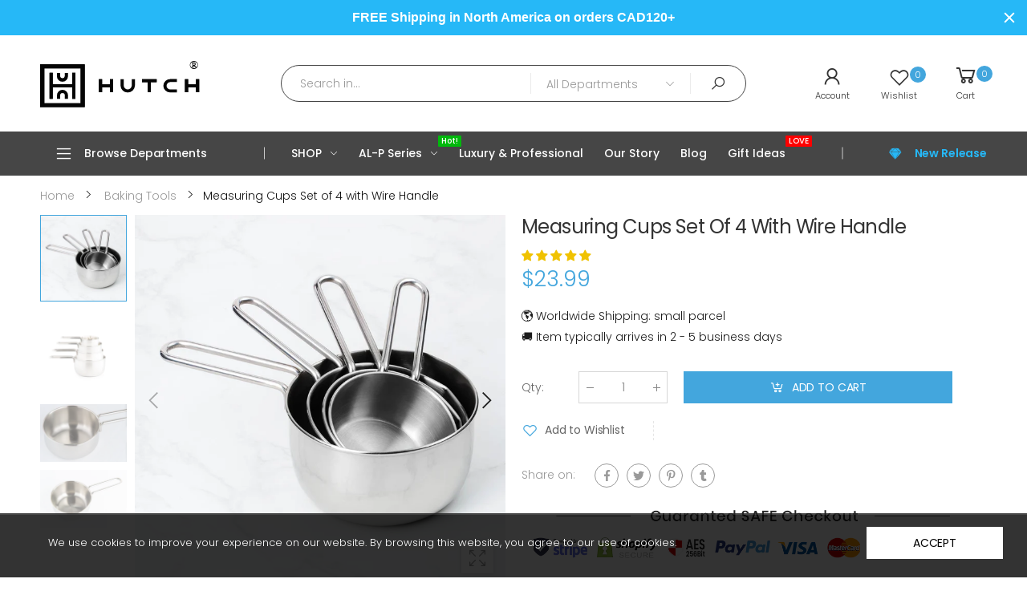

--- FILE ---
content_type: text/html; charset=utf-8
request_url: https://shop.hutchkitchen.com/products/measuring-cups-set-of-4
body_size: 58314
content:
<!doctype html><!--[if IE 9]> <html class="ie9 no-js" lang="en" dir="ltr"> <![endif]-->
<!--[if (gt IE 9)|!(IE)]><!--> <html class="no-js" lang="en" dir="ltr"> <!--<![endif]-->
  <head>
    <meta charset="utf-8">
    <meta http-equiv="X-UA-Compatible" content="IE=edge">
    <meta name="viewport" content="width=device-width, initial-scale=1.0, maximum-scale=5.0">
    <meta name="theme-color" content="#43a6dd">
    <meta name="google-site-verification" content="hT4rcfD0ZimqfO7Mcs2i2ZOwC1ajmNvttFqSVYMm0gA" /><link rel="canonical" href="https://shop.hutchkitchen.com/products/measuring-cups-set-of-4">
<link rel="preconnect" href="//fonts.shopifycdn.com/" crossorigin="">
<link rel="preconnect" href="//cdn.shopify.com/" crossorigin="">
<link rel="preconnect" href="//cdn2.shopify.com/" crossorigin="">
<link rel="dns-prefetch" href="//hutch-kitchen.myshopify.com">
<link rel="dns-prefetch" href="//cdn.shopify.com">
<link rel="dns-prefetch" href="//cdn2.shopify.com">
<link rel="dns-prefetch" href="//v.shopify.com"><link rel="preload" href="//shop.hutchkitchen.com/cdn/shop/t/27/assets/style.min.css?v=83482838512372625331580933037" as="style"><link rel="preload" href="//shop.hutchkitchen.com/cdn/shop/t/27/assets/kiti.scss.css?v=89713098343190819131610070069" as="style">

<link rel="preload" href="//shop.hutchkitchen.com/cdn/shopifycloud/storefront/assets/no-image-2048-a2addb12.gif" as="image" media="(min-width: 576px)">
<link rel="preload" href="//shop.hutchkitchen.com/cdn/fonts/poppins/poppins_n3.05f58335c3209cce17da4f1f1ab324ebe2982441.woff2" as="font" type="font/woff2" crossorigin>
<link rel="preload" href="//shop.hutchkitchen.com/cdn/shop/t/27/assets/midas.woff2?v=37795335809315635471580933024" as="font" type="font/woff2" crossorigin><title>Measuring Cups Set of 4 with Wire Handle
&ndash; Hutch Kitchen
</title><meta name="description" content="A good set of dry measuring cups is essential when you&#39;re baking. Everyone knows that baking is a craft that takes perfect calculation to get the best result. Make sure that your dish comes out the way you want it by measuring your ingredients with our premium stainless steel centiliter dry measuring cups! This set comes with four cups that have varying volume sizes."><meta name="author" content="Hutch Kitchen">
<!-- Favicon -->
<link rel="apple-touch-icon" sizes="180x180" href="//shop.hutchkitchen.com/cdn/shop/files/Perfect_square_logo_black_180x180.png?v=1614303675">

<link rel="icon" type="image/png" sizes="32x32" href="//shop.hutchkitchen.com/cdn/shop/files/Perfect_square_logo_black_32x32.png?v=1614303675">

<link rel="icon" type="image/png" sizes="16x16" href="//shop.hutchkitchen.com/cdn/shop/files/Perfect_square_logo_black_16x16.png?v=1614303675">
<link rel="manifest" href="//shop.hutchkitchen.com/cdn/shop/t/27/assets/site.webmanifest.json?v=131577598176172524971727804215">
<link rel="mask-icon" href="//shop.hutchkitchen.com/cdn/shop/files/safari-pinned-tab.svg?v=7809" color="#1c1c1c">

<link rel="shortcut icon" href="//shop.hutchkitchen.com/cdn/shop/files/Perfect_square_logo_black_48x48.png?v=1614303675">
<meta name="apple-mobile-web-app-title" content="Hutch Kitchen">
<meta name="application-name" content="Hutch Kitchen">
<meta name="msapplication-TileColor" content="#43a6dd">
<meta name="msapplication-config" content="//shop.hutchkitchen.com/cdn/shop/t/27/assets/browserconfig.xml?v=144452500135824950011727804215">
<meta name="theme-color" content="#ffffff"><meta name="keywords" content="Measuring Cups Set of 4 with Wire Handle,Baking Tools,Best Sellers,Discount Collection,Essential Tools & Gadgets,Measuring Cups,Hutch Kitchen, shop.hutchkitchen.com"/>
<meta property="og:site_name" content="Hutch Kitchen">
<meta property="og:url" content="https://shop.hutchkitchen.com/products/measuring-cups-set-of-4">
<meta property="og:title" content="Measuring Cups Set of 4 with Wire Handle">
<meta property="og:type" content="product">
<meta property="og:description" content="A good set of dry measuring cups is essential when you&#39;re baking. Everyone knows that baking is a craft that takes perfect calculation to get the best result. Make sure that your dish comes out the way you want it by measuring your ingredients with our premium stainless steel centiliter dry measuring cups! This set comes with four cups that have varying volume sizes."><meta property="og:price:amount" content="23.99">
  <meta property="og:price:currency" content="CAD"><meta property="og:image" content="http://shop.hutchkitchen.com/cdn/shop/products/MeasuringCupsSetof4_1024x1024.jpg?v=1587497941"><meta property="og:image" content="http://shop.hutchkitchen.com/cdn/shop/products/2019-09-20_Oktoberfest-12_1024x1024.jpg?v=1587497941"><meta property="og:image" content="http://shop.hutchkitchen.com/cdn/shop/products/2019-09-20_Oktoberfest-13_1024x1024.jpg?v=1587497941">
<meta property="og:image:secure_url" content="https://shop.hutchkitchen.com/cdn/shop/products/MeasuringCupsSetof4_1024x1024.jpg?v=1587497941"><meta property="og:image:secure_url" content="https://shop.hutchkitchen.com/cdn/shop/products/2019-09-20_Oktoberfest-12_1024x1024.jpg?v=1587497941"><meta property="og:image:secure_url" content="https://shop.hutchkitchen.com/cdn/shop/products/2019-09-20_Oktoberfest-13_1024x1024.jpg?v=1587497941">
<meta name="twitter:site" content="@hutchkitchen">
<meta name="twitter:card" content="summary_large_image">
<meta name="twitter:title" content="Measuring Cups Set of 4 with Wire Handle">
<meta name="twitter:description" content="A good set of dry measuring cups is essential when you&#39;re baking. Everyone knows that baking is a craft that takes perfect calculation to get the best result. Make sure that your dish comes out the way you want it by measuring your ingredients with our premium stainless steel centiliter dry measuring cups! This set comes with four cups that have varying volume sizes."><style type="text/css" media="screen">@font-face {font-family: Poppins;font-weight: 100;font-style: normal;font-display: swap;src: url("//shop.hutchkitchen.com/cdn/fonts/poppins/poppins_n1.91f1f2f2f3840810961af59e3a012dcc97d8ef59.woff2") format("woff2"), url("//shop.hutchkitchen.com/cdn/fonts/poppins/poppins_n1.58d050ae3fe39914ce84b159a8c37ae874d01bfc.woff") format("woff");}@font-face {font-family: Poppins;font-weight: 100;font-style: italic;font-display: swap;src: url("//shop.hutchkitchen.com/cdn/fonts/poppins/poppins_i1.12212c673bc6295d62eea1ca2437af51233e5e67.woff2") format("woff2"), url("//shop.hutchkitchen.com/cdn/fonts/poppins/poppins_i1.57d27b035fa9c9ec7ce7020cd2ed80055da92d77.woff") format("woff");}@font-face {font-family: Poppins;font-weight: 200;font-style: normal;font-display: swap;src: url("//shop.hutchkitchen.com/cdn/fonts/poppins/poppins_n2.99893b093cc6b797a8baf99180056d9e77320b68.woff2") format("woff2"), url("//shop.hutchkitchen.com/cdn/fonts/poppins/poppins_n2.c218f0380a81801a28158673003c167a54d2d69c.woff") format("woff");}@font-face {font-family: Poppins;font-weight: 200;font-style: italic;font-display: swap;src: url("//shop.hutchkitchen.com/cdn/fonts/poppins/poppins_i2.7783fc51c19908d12281d3f99718d10ab5348963.woff2") format("woff2"), url("//shop.hutchkitchen.com/cdn/fonts/poppins/poppins_i2.34fc94f042b7f47b1448d25c4247572d2f33189b.woff") format("woff");}@font-face {font-family: Poppins;font-weight: 300;font-style: normal;font-display: swap;src: url("//shop.hutchkitchen.com/cdn/fonts/poppins/poppins_n3.05f58335c3209cce17da4f1f1ab324ebe2982441.woff2") format("woff2"), url("//shop.hutchkitchen.com/cdn/fonts/poppins/poppins_n3.6971368e1f131d2c8ff8e3a44a36b577fdda3ff5.woff") format("woff");}@font-face {font-family: Poppins;font-weight: 300;font-style: italic;font-display: swap;src: url("//shop.hutchkitchen.com/cdn/fonts/poppins/poppins_i3.8536b4423050219f608e17f134fe9ea3b01ed890.woff2") format("woff2"), url("//shop.hutchkitchen.com/cdn/fonts/poppins/poppins_i3.0f4433ada196bcabf726ed78f8e37e0995762f7f.woff") format("woff");}@font-face {font-family: Poppins;font-weight: 400;font-style: normal;font-display: swap;src: url("//shop.hutchkitchen.com/cdn/fonts/poppins/poppins_n4.0ba78fa5af9b0e1a374041b3ceaadf0a43b41362.woff2") format("woff2"), url("//shop.hutchkitchen.com/cdn/fonts/poppins/poppins_n4.214741a72ff2596839fc9760ee7a770386cf16ca.woff") format("woff");}@font-face {font-family: Poppins;font-weight: 400;font-style: italic;font-display: swap;src: url("//shop.hutchkitchen.com/cdn/fonts/poppins/poppins_i4.846ad1e22474f856bd6b81ba4585a60799a9f5d2.woff2") format("woff2"), url("//shop.hutchkitchen.com/cdn/fonts/poppins/poppins_i4.56b43284e8b52fc64c1fd271f289a39e8477e9ec.woff") format("woff");}@font-face {font-family: Poppins;font-weight: 500;font-style: normal;font-display: swap;src: url("//shop.hutchkitchen.com/cdn/fonts/poppins/poppins_n5.ad5b4b72b59a00358afc706450c864c3c8323842.woff2") format("woff2"), url("//shop.hutchkitchen.com/cdn/fonts/poppins/poppins_n5.33757fdf985af2d24b32fcd84c9a09224d4b2c39.woff") format("woff");}@font-face {font-family: Poppins;font-weight: 500;font-style: italic;font-display: swap;src: url("//shop.hutchkitchen.com/cdn/fonts/poppins/poppins_i5.6acfce842c096080e34792078ef3cb7c3aad24d4.woff2") format("woff2"), url("//shop.hutchkitchen.com/cdn/fonts/poppins/poppins_i5.a49113e4fe0ad7fd7716bd237f1602cbec299b3c.woff") format("woff");}@font-face {font-family: Poppins;font-weight: 600;font-style: normal;font-display: swap;src: url("//shop.hutchkitchen.com/cdn/fonts/poppins/poppins_n6.aa29d4918bc243723d56b59572e18228ed0786f6.woff2") format("woff2"), url("//shop.hutchkitchen.com/cdn/fonts/poppins/poppins_n6.5f815d845fe073750885d5b7e619ee00e8111208.woff") format("woff");}@font-face {font-family: Poppins;font-weight: 600;font-style: italic;font-display: swap;src: url("//shop.hutchkitchen.com/cdn/fonts/poppins/poppins_i6.bb8044d6203f492888d626dafda3c2999253e8e9.woff2") format("woff2"), url("//shop.hutchkitchen.com/cdn/fonts/poppins/poppins_i6.e233dec1a61b1e7dead9f920159eda42280a02c3.woff") format("woff");}@font-face {font-family: Poppins;font-weight: 700;font-style: normal;font-display: swap;src: url("//shop.hutchkitchen.com/cdn/fonts/poppins/poppins_n7.56758dcf284489feb014a026f3727f2f20a54626.woff2") format("woff2"), url("//shop.hutchkitchen.com/cdn/fonts/poppins/poppins_n7.f34f55d9b3d3205d2cd6f64955ff4b36f0cfd8da.woff") format("woff");}@font-face {font-family: Poppins;font-weight: 700;font-style: italic;font-display: swap;src: url("//shop.hutchkitchen.com/cdn/fonts/poppins/poppins_i7.42fd71da11e9d101e1e6c7932199f925f9eea42d.woff2") format("woff2"), url("//shop.hutchkitchen.com/cdn/fonts/poppins/poppins_i7.ec8499dbd7616004e21155106d13837fff4cf556.woff") format("woff");}@font-face {font-family: Poppins;font-weight: 800;font-style: normal;font-display: swap;src: url("//shop.hutchkitchen.com/cdn/fonts/poppins/poppins_n8.580200d05bca09e2e0c6f4c922047c227dfa8e8c.woff2") format("woff2"), url("//shop.hutchkitchen.com/cdn/fonts/poppins/poppins_n8.f4450f472fdcbe9e829f3583ebd559988f5a3d25.woff") format("woff");}@font-face {font-family: Poppins;font-weight: 800;font-style: italic;font-display: swap;src: url("//shop.hutchkitchen.com/cdn/fonts/poppins/poppins_i8.55af7c89c62b8603457a34c5936ad3b39f67e29c.woff2") format("woff2"), url("//shop.hutchkitchen.com/cdn/fonts/poppins/poppins_i8.1143b85f67a233999703c64471299cee6bc83160.woff") format("woff");}@font-face {font-family: Poppins;font-weight: 900;font-style: normal;font-display: swap;src: url("//shop.hutchkitchen.com/cdn/fonts/poppins/poppins_n9.eb6b9ef01b62e777a960bfd02fc9fb4918cd3eab.woff2") format("woff2"), url("//shop.hutchkitchen.com/cdn/fonts/poppins/poppins_n9.6501a5bd018e348b6d5d6e8c335f9e7d32a80c36.woff") format("woff");}@font-face {font-family: Poppins;font-weight: 900;font-style: italic;font-display: swap;src: url("//shop.hutchkitchen.com/cdn/fonts/poppins/poppins_i9.c9d778054c6973c207cbc167d4355fd67c665d16.woff2") format("woff2"), url("//shop.hutchkitchen.com/cdn/fonts/poppins/poppins_i9.67b02f99c1e5afe159943a603851cb6b6276ba49.woff") format("woff");}:root {--primary: #43a6dd;}*,*::before,*::after {box-sizing: border-box;}html{font-size: 62.5% !important;font-family: sans-serif;line-height: 1.15;-webkit-text-size-adjust: 100%;-ms-text-size-adjust: 100%;-ms-overflow-style: scrollbar;-webkit-tap-highlight-color: rgba(0, 0, 0, 0);}@media (min-width: 768px) {html{font-size: 62.5% !important;}}body {margin: 0;font: normal 300 1.4rem/1.86 Poppins, sans-serif;font-style: normal;color: #1c1c1c;background-color: #ffffff;width: 100%;background-position: center top;background-repeat: no-repeat;overflow-x: hidden !important;}.wrap-container {background-color : #ffffff;}::selection {color: #fff;background-color: #43a6dd;}:focus {outline: none !important;}a{color: #43a6dd;}a:hover,a:focus {color: #2d9cd9;}h1, .h1,h2, .h2,h3, .h3,h4, .h4,h5, .h5,h6, .h6 {font-weight: 500;line-height: 1.1;margin-bottom: 1.4rem;color: #333333;letter-spacing: -.03em;}h1, .h1 {font-size: 5rem;}h2, .h2 {font-size: 4rem;}h3, .h3 {font-size: 3rem;}h4, .h4 {font-size: 2.4rem;}h5, .h5 {font-size: 2rem;letter-spacing: -.025em;}h6, .h6 {font-size: 1.6rem;letter-spacing: -.01em;}header {height: auto !important;}.kt-nav {font-family: Poppins, sans-serif, -apple-system, BlinkMacSystemFont, "Segoe UI", "Apple Color Emoji", "Segoe UI Emoji", "Segoe UI Symbol", "Noto Color Emoji" !important;font-weight: 500 !important;font-style: normal !important;}.kt-nav.main-menu>.menu-item>a{text-transform: capitalize;font-size: 1.4rem;}[data-slides-per-view="1"]:not(.swiper-container-initialized) .swiper-slide:nth-child(n+2) {right: 0;}[data-slides-per-view="3"]:not(.swiper-container-initialized) .swiper-slide,[data-slides-per-view="4"]:not(.swiper-container-initialized) .swiper-slide,[data-slides-per-view="5"]:not(.swiper-container-initialized) .swiper-slide,[data-slides-per-view="6"]:not(.swiper-container-initialized) .swiper-slide,[data-slides-per-view="7"]:not(.swiper-container-initialized) .swiper-slide {float: left;max-width: 50%;width: 100%;}[data-slides-per-view]:not(.swiper-container-initialized) .swiper-slide:nth-child(n+2){position: absolute;top: 0;left: 0;opacity: 0;z-index: -1;}[data-slides-per-view][data-direction="vertical"]:not(.swiper-container-initialized) .swiper-slide:nth-child(n+2){position: static;top: auto;left: auto;opacity: 1;z-index: 0;}@media (max-width: 375px){[data-slides-per-view="1"]:not(.swiper-container-initialized) .swiper-slide{max-width: 100%;}}@media (min-width: 375px){[data-slides-per-view="3"]:not(.swiper-container-initialized) .swiper-slide,[data-slides-per-view="4"]:not(.swiper-container-initialized) .swiper-slide,[data-slides-per-view="5"]:not(.swiper-container-initialized) .swiper-slide {max-width: calc(50% - 15px);margin-right: 20px;}[data-slides-per-view="3"]:not(.swiper-container-initialized) .swiper-slide:nth-child(2),[data-slides-per-view="4"]:not(.swiper-container-initialized) .swiper-slide:nth-child(2),[data-slides-per-view="5"]:not(.swiper-container-initialized) .swiper-slide:nth-child(2),[data-slides-per-view="6"]:not(.swiper-container-initialized) .swiper-slide:nth-child(2),[data-slides-per-view="7"]:not(.swiper-container-initialized) .swiper-slide:nth-child(2){position: static;opacity: 1;z-index: auto;}}@media (min-width: 768px){[data-slides-per-view="3"]:not(.swiper-container-initialized) .swiper-slide {max-width: calc(33.333333333% - 15px);margin-right: 20px;}[data-slides-per-view="4"]:not(.swiper-container-initialized) .swiper-slide{max-width: calc(25% - 15px);margin-right: 20px;}[data-slides-per-view="5"]:not(.swiper-container-initialized) .swiper-slide {max-width: calc(20% - 15px);margin-right: 20px;}[data-slides-per-view="6"]:not(.swiper-container-initialized) .swiper-slide{max-width: calc(16.6666666667% - 15px);margin-right: 20px;}[data-slides-per-view="7"]:not(.swiper-container-initialized) .swiper-slide{max-width: calc(14.2857142857% - 15px);margin-right: 20px;}[data-slides-per-view="3"]:not(.swiper-container-initialized) .swiper-slide:nth-child(3),[data-slides-per-view="4"]:not(.swiper-container-initialized) .swiper-slide:nth-child(3),[data-slides-per-view="4"]:not(.swiper-container-initialized) .swiper-slide:nth-child(4),[data-slides-per-view="5"]:not(.swiper-container-initialized) .swiper-slide:nth-child(3),[data-slides-per-view="5"]:not(.swiper-container-initialized) .swiper-slide:nth-child(4),[data-slides-per-view="5"]:not(.swiper-container-initialized) .swiper-slide:nth-child(5),[data-slides-per-view="6"]:not(.swiper-container-initialized) .swiper-slide:nth-child(3),[data-slides-per-view="6"]:not(.swiper-container-initialized) .swiper-slide:nth-child(4),[data-slides-per-view="6"]:not(.swiper-container-initialized) .swiper-slide:nth-child(5),[data-slides-per-view="6"]:not(.swiper-container-initialized) .swiper-slide:nth-child(6),[data-slides-per-view="7"]:not(.swiper-container-initialized) .swiper-slide:nth-child(3),[data-slides-per-view="7"]:not(.swiper-container-initialized) .swiper-slide:nth-child(4),[data-slides-per-view="7"]:not(.swiper-container-initialized) .swiper-slide:nth-child(5),[data-slides-per-view="7"]:not(.swiper-container-initialized) .swiper-slide:nth-child(6),[data-slides-per-view="7"]:not(.swiper-container-initialized) .swiper-slide:nth-child(7){position: static;opacity: 1;z-index: auto;}[data-slides-to-show][data-vertical="true"]:not(.slick-initialized) > li{max-width: 100%;}}@media (max-width: 767px) { .product-single__photos-item {max-width: 100%;}}.lazyload, .lazyloading {width: 100%;}.lazyload:not([data-bgset]), .lazyloading:not([data-bgset]){opacity: 0;}.lazyloading[data-include]{opacity: 1;text-align: center;}.lazyload[data-include],.lazyloading[data-include] {min-height: 200px;position: relative;}.lazyloading[data-include]:after{position: absolute;top: 50%;margin-top: -20px;left: 50%;margin-left: -34px;}.lazyload[data-bgset],.videoWrapper{background-color: #ffffff;}.aspectRatioPlaceholder {position: relative;overflow: hidden;}.second-thumb img.lazyload{display: none !important;}.product-item .product-thumb .primary-thumb img,.product-item .product-thumb .second-thumb img,.product-single__photo.aspectRatioPlaceholder img,.product-single__thumbnail.aspectRatioPlaceholder img{position: absolute;height: auto;width: auto;max-width: 100.5%;max-height: 100.5%;top: 50%;left: 50%;-ms-transform: translate(-50%, -50%);-webkit-transform: translate(-50%, -50%);transition: all .3s ease-in-out;-o-transition: all .3s ease-in-out;-ms-transition: all .3s ease-in-out;-moz-transition: all .3s ease-in-out;-webkit-transition: all .3s ease-in-out;}.product-item .product-inner:hover .primary-thumb:not(:last-child) img {opacity: 0;}.product-item .product-inner:not(:hover) .second-thumb img {opacity: 0;backface-visibility: hidden;-moz-backface-visibility: hidden;-webkit-backface-visibility: hidden;}.product-item .product-inner:not(:hover) .second-thumb .loading-second-thumb{display: none;}.product-item .product-inner:hover .second-thumb img {display: block !important;animation: fade1 .5s;}@keyframes fade1 {0% {opacity: 0;}100% {opacity: 1;}}.grid-item.list .product-inner:not(:hover) .second-thumb img {-ms-transform: translate(-55%, -50%);-webkit-transform: translate(-55%, -50%);transform: translate(-55%, -50%);}.product-item .hassecond-thumb .second-thumb {width: 100%;}.product-item .product-inner .primary-thumb img.lazyload:not([src]), .product-item .product-inner .second-thumb img.lazyload:not([src]),.product-item .product-inner .primary-thumb img.lazyloading:not([src]), .product-item .product-inner .second-thumb img.lazyloading:not([src]) {width: 100%;opacity: 0;}.product-inner .aspectRatio:not(.aspectRatioPlaceholder) .primary-thumb img {position: static;display: inline-block;transform: none;-ms-transform: none;-webkit-transform: none;}.product-inner .aspectRatio:not(.aspectRatioPlaceholder) .primary-thumb img,.product-inner .aspectRatio:not(.aspectRatioPlaceholder) .second-thumb img{width: 100%;}.is-cover .nonheight img {max-height: none !important;width: 100.5% !important;}.is-cover .nonwidth img {max-width: none !important;height: 100.5% !important;width: 100.5%;}.is-cover .nonwidth_.nonheight img{max-height: none !important;width: 100.5% !important;}.is-cover .nonheight_.nonwidth img {max-width: none !important;height: 100.5% !important;}.is-contain .nonheight img {height: 100.5% !important;}.is-contain .nonwidth img {width: 100.5% !important;}.is-contain .nonwidth_.nonheight img {height: 100.5% !important;}.is-contain .nonheight_.nonwidth img {width: 100.5% !important;}.product-item .product-thumb .is-default img {width: 100.5%;max-width: none;max-height: none;}.shopify-section::after {display: block;clear: both;content: "";}[data-rating="0.0"] {display: none !important;}.owl-carousel.nav-style1 .owl-prev .icon,.owl-carousel.nav-style1 .owl-next .icon{font-family: Poppins !important;}.clearfix:before,.clearfix:after{display: table;content: " ";}.clearfix:after{clear: both;} @font-face {font-family: 'Flaming';src: url("//shop.hutchkitchen.com/cdn/shop/t/27/assets/flaming-webfont.woff2?v=19953284043012408971580933004") format("woff2"), url("//shop.hutchkitchen.com/cdn/shop/t/27/assets/flaming-webfont.woff?v=167615567075751830921580933003") format("woff");font-display: swap;}.aspectRatioPlaceholder{display: block;height: 0;width: 100%;padding-bottom: 100.0%;}#qsShowUp .aspectRatioPlaceholder{padding-bottom: 100.0% !important;}.aspectRatioPlaceholder,.imagecontainer-img{background-color: #ffffff;/* background: linear-gradient(#ffffff, #ffffff) center / 99% 99%; *//* background-repeat: no-repeat; */}.img__banner:not(.none-bg){background-color: #ffffff;}.product-thumb .second-thumb img.lazyloading+.loading-img,.product-single__photo-image.lazyloading+.loading-img{position: absolute;top: 50%;left: 50%;margin-top: -17px;margin-left: -17px;z-index: 11;width: 35px;height: 35px;background-image: url(//shop.hutchkitchen.com/cdn/shop/t/27/assets/Infinity-1.2s-68px-Color.svg?v=53606367170418806321580933070);background-size: contain;background-repeat: no-repeat;}.imagecontainer {position: relative;width: 100%;overflow: hidden;display: block;}.imagecontainer:before {content: "";display: block;width: 100%;height: 0;}.imagecontainer figure {margin: 0;}.imagecontainer-img {position: absolute;top: 0;left: 0;width: 100%;height: 100%;border: 0;background-repeat: no-repeat;background-position: center;transition: 400ms transform, 400ms opacity;}.is-contain.imagecontainer .imagecontainer-img {background-size: contain;}.is-cover.imagecontainer .imagecontainer-img {background-size: cover;}.wait-for-css{display: none;}.wait-for-css.wait-inline{display: block;opacity: 0;visibility: hidden;}.template-cart .block-minicart{pointer-events: none;}.tooltip-inner {padding-bottom: .5rem !important;font-size: 1.3rem;}@media (min-width: 576px) {.main-image:not(.oneImagePhoto)[data-vertical="true"] {-ms-flex: 0 0 78.6666667%;flex: 0 0 78.6666667%;max-width: 78.6666667%;}.thumbnails[data-vertical="true"] {-ms-flex: 0 0 21.3333333%;flex: 0 0 21.3333333%;max-width: 21.3333333%;}}
/* Font Icons */
@font-face { font-family: 'molla'; src: url('//shop.hutchkitchen.com/cdn/shop/t/27/assets/midas.eot?v=31299843409529248911580933022'); src: url('//shop.hutchkitchen.com/cdn/shop/t/27/assets/midas.eot?v=31299843409529248911580933022#iefix') format('embedded-opentype'), url('//shop.hutchkitchen.com/cdn/shop/t/27/assets/midas.woff2?v=37795335809315635471580933024') format('woff2'), url('//shop.hutchkitchen.com/cdn/shop/t/27/assets/midas.woff?v=90346332518966299431580933024') format('woff'), url('//shop.hutchkitchen.com/cdn/shop/t/27/assets/midas.ttf?v=16450303158229394351580933023') format('truetype'), url('//shop.hutchkitchen.com/cdn/shop/t/27/assets/midas.svg?v=139579701859308639431580933022#midas') format('svg'); font-display: swap; font-weight: normal; font-style: normal; } [class^="fkt-"], [class*=" fkt-"]{ display: inline-block; -webkit-transition: color 0.3s; transition: color 0.3s; } [class^="fkt-"]:before, [class*=" fkt-"]:before { font-family: "molla"; font-style: normal; font-weight: normal; speak: none; display: inline-block; text-decoration: inherit; text-align: center; font-variant: normal; text-transform: none; line-height: 1; -webkit-font-smoothing: antialiased; -moz-osx-font-smoothing: grayscale; } .btn [class^="fkt-"], .btn [class*=" fkt-"], a>[class^="fkt-"], a>[class*=" fkt-"]{ -webkit-transition: color 0s; transition: color 0s; } .fkt-lg{font-size:1.3333333333333333em;line-height:.75em;vertical-align:-15%}.fkt-2x{font-size:2em}.fkt-3x{font-size:3em}.fkt-4x{font-size:4em}.fkt-5x{font-size:5em}.fkt-fw{width:1.2857142857142858em;text-align:center}.fkt-ul{padding-left:0;margin-left:2.142857142857143em;list-style-type:none}.fkt-ul>li{position:relative}.fkt-li{position:absolute;left:-2.142857142857143em;width:2.142857142857143em;top:.14285714285714285em;text-align:center}.fkt-li.fkt-lg{left:-1.8571428571428572em}.fkt-border{padding:.2em .25em .15em;border:solid .08em #eee;border-radius:.1em}.pull-right{float:right}.pull-left{float:left}.fkt.pull-left{margin-right:.3em}.fkt.pull-right{margin-left:.3em}.fkt-spin{-webkit-animation:spin 2s infinite linear;-moz-animation:spin 2s infinite linear;-o-animation:spin 2s infinite linear;animation:spin 2s infinite linear}@-moz-keyframes spin{0%{-moz-transform:rotate(0)}100%{-moz-transform:rotate(359deg)}}@-webkit-keyframes spin{0%{-webkit-transform:rotate(0)}100%{-webkit-transform:rotate(359deg)}}@-o-keyframes spin{0%{-o-transform:rotate(0)}100%{-o-transform:rotate(359deg)}}@-ms-keyframes spin{0%{-ms-transform:rotate(0)}100%{-ms-transform:rotate(359deg)}}@keyframes spin{0%{transform:rotate(0)}100%{transform:rotate(359deg)}}.fkt-rotate-90{-webkit-transform:rotate(90deg);-moz-transform:rotate(90deg);-ms-transform:rotate(90deg);-o-transform:rotate(90deg);transform:rotate(90deg)}.fkt-rotate-180{-webkit-transform:rotate(180deg);-moz-transform:rotate(180deg);-ms-transform:rotate(180deg);-o-transform:rotate(180deg);transform:rotate(180deg)}.fkt-rotate-270{-webkit-transform:rotate(270deg);-moz-transform:rotate(270deg);-ms-transform:rotate(270deg);-o-transform:rotate(270deg);transform:rotate(270deg)}.fkt-flip-horizontal{-webkit-transform:scale(-1,1);-moz-transform:scale(-1,1);-ms-transform:scale(-1,1);-o-transform:scale(-1,1);transform:scale(-1,1)}.fkt-flip-vertical{-webkit-transform:scale(1,-1);-moz-transform:scale(1,-1);-ms-transform:scale(1,-1);-o-transform:scale(1,-1);transform:scale(1,-1)}.fkt-stack{position:relative;display:inline-block;width:2em;height:2em;line-height:2em;vertical-align:middle}.fkt-stack-1x,.fkt-stack-2x{position:absolute;left:0;width:100%;text-align:center}.fkt-stack-1x{line-height:inherit}.fkt-stack-2x{font-size:2em}.fkt-inverse{color:#fff}.fkt-va{vertical-align:middle}.fkt-border{border:solid .08em #eaeaea}[class*=" pe-7s-"],[class^=pe-7s-]{display:inline-block} .fkt-google:before { content: '\e800'; } .fkt-check:before { content: '\e801'; } .fkt-angle-up:before { content: '\e802'; } .fkt-life-ring:before { content: '\e803'; } .fkt-phone-square:before { content: '\e804'; } .fkt-euro:before { content: '\e805'; } .fkt-phone:before { content: '\e806'; } .fkt-life-bouy:before { content: '\e807'; } .fkt-rmb:before { content: '\e808'; } .fkt-creative-commons-1:before { content: '\e809'; } .fkt-comment-o:before { content: '\e80a'; } .fkt-check-circle-o:before { content: '\e80b'; } .fkt-info-circle:before { content: '\e80c'; } .fkt-cog:before { content: '\e80d'; } .fkt-cogs:before { content: '\e80e'; } .fkt-gift:before { content: '\e80f'; } .fkt-cart-arrow-down:before { content: '\e810'; } .fkt-home:before { content: '\e811'; } .fkt-cart-plus:before { content: '\e812'; } .fkt-refresh:before { content: '\e813'; } .fkt-eye:before { content: '\e814'; } .fkt-map-marker:before { content: '\e815'; } .fkt-headphones:before { content: '\e816'; } .fkt-comments:before { content: '\e817'; } .fkt-list-alt:before { content: '\e818'; } .fkt-list-ol:before { content: '\e819'; } .fkt-clone-1:before { content: '\e81a'; } .fkt-plus-square-o:before { content: '\e81b'; } .fkt-rotate-left:before { content: '\e81c'; } .fkt-tv:before { content: '\e81d'; } .fkt-play:before { content: '\ec2c'; } .fkt-check:before { content: '\ec2d'; } .fkt-music:before { content: '\f001'; } .fkt-gift-1:before { content: '\f06b'; } .fkt-twitter-square:before { content: '\f081'; } .fkt-facebook-square:before { content: '\f082'; } .fkt-linkedin:before { content: '\f08c'; } .fkt-github-square:before { content: '\f092'; } .fkt-twitter:before { content: '\f099'; } .fkt-facebook:before { content: '\f09a'; } .fkt-github:before { content: '\f09b'; } .fkt-pinterest:before { content: '\f0d2'; } .fkt-pinterest-square:before { content: '\f0d3'; } .fkt-google-plus-square:before { content: '\f0d4'; } .fkt-google-plus-g:before { content: '\f0d5'; } .fkt-linkedin-in:before { content: '\f0e1'; } .fkt-laptop:before { content: '\f109'; } .fkt-quote-left:before { content: '\f10d'; } .fkt-quote-right:before { content: '\f10e'; } .fkt-angle-down:before { content: '\f110'; } .fkt-angle-left:before { content: '\f111'; } .fkt-angle-right:before { content: '\f112'; } .fkt-github-alt:before { content: '\f113'; } .fkt-arrow-down:before { content: '\f11f'; } .fkt-arrow-left:before { content: '\f120'; } .fkt-arrow-right:before { content: '\f121'; } .fkt-arrow-up:before { content: '\f122'; } .fkt-arrows:before { content: '\f123'; } .fkt-balance-scale:before { content: '\f12b'; } .fkt-bars:before { content: '\f131'; } .fkt-maxcdn:before { content: '\f136'; } .fkt-html5:before { content: '\f13b'; } .fkt-css3:before { content: '\f13c'; } .fkt-binoculars:before { content: '\f145'; } .fkt-bookmark-o:before { content: '\f150'; } .fkt-btc:before { content: '\f15a'; } .fkt-calendar:before { content: '\f15c'; } .fkt-youtube:before { content: '\f167'; } .fkt-xing:before { content: '\f168'; } .fkt-xing-square:before { content: '\f169'; } .fkt-dropbox:before { content: '\f16b'; } .fkt-stack-overflow:before { content: '\f16c'; } .fkt-instagram:before { content: '\f16d'; } .fkt-flickr:before { content: '\f16e'; } .fkt-adn:before { content: '\f170'; } .fkt-bitbucket:before { content: '\f171'; } .fkt-tumblr:before { content: '\f173'; } .fkt-tumblr-square:before { content: '\f174'; } .fkt-certificate:before { content: '\f178'; } .fkt-apple:before { content: '\f179'; } .fkt-windows:before { content: '\f17a'; } .fkt-android:before { content: '\f17b'; } .fkt-linux:before { content: '\f17c'; } .fkt-dribbble:before { content: '\f17d'; } .fkt-skype:before { content: '\f17e'; } .fkt-foursquare:before { content: '\f180'; } .fkt-trello:before { content: '\f181'; } .fkt-gratipay:before { content: '\f184'; } .fkt-vk:before { content: '\f189'; } .fkt-weibo:before { content: '\f18a'; } .fkt-renren:before { content: '\f18b'; } .fkt-pagelines:before { content: '\f18c'; } .fkt-stack-exchange:before { content: '\f18d'; } .fkt-clock-o:before { content: '\f18f'; } .fkt-close:before { content: '\f191'; } .fkt-vimeo-square:before { content: '\f194'; } .fkt-slack:before { content: '\f198'; } .fkt-wordpress:before { content: '\f19a'; } .fkt-openid:before { content: '\f19b'; } .fkt-yahoo:before { content: '\f19e'; } .fkt-reddit:before { content: '\f1a1'; } .fkt-reddit-square:before { content: '\f1a2'; } .fkt-stumbleupon-circle:before { content: '\f1a3'; } .fkt-stumbleupon:before { content: '\f1a4'; } .fkt-delicious:before { content: '\f1a5'; } .fkt-digg:before { content: '\f1a6'; } .fkt-pied-piper-pp:before { content: '\f1a7'; } .fkt-pied-piper-alt:before { content: '\f1a8'; } .fkt-drupal:before { content: '\f1a9'; } .fkt-joomla:before { content: '\f1aa'; } .fkt-behance:before { content: '\f1b4'; } .fkt-behance-square:before { content: '\f1b5'; } .fkt-steam:before { content: '\f1b6'; } .fkt-steam-square:before { content: '\f1b7'; } .fkt-dollar:before { content: '\f1bb'; } .fkt-spotify:before { content: '\f1bc'; } .fkt-deviantart:before { content: '\f1bd'; } .fkt-soundcloud:before { content: '\f1be'; } .fkt-edit:before { content: '\f1c1'; } .fkt-envelope:before { content: '\f1c6'; } .fkt-vine:before { content: '\f1ca'; } .fkt-codepen:before { content: '\f1cb'; } .fkt-jsfiddle:before { content: '\f1cc'; } .fkt-exclamation-circle:before { content: '\f1ce'; } .fkt-rebel:before { content: '\f1d0'; } .fkt-empire:before { content: '\f1d1'; } .fkt-git:before { content: '\f1d3'; } .fkt-hacker-news:before { content: '\f1d4'; } .fkt-tencent-weibo:before { content: '\f1d5'; } .fkt-qq:before { content: '\f1d6'; } .fkt-weixin:before { content: '\f1d7'; } .fkt-slideshare:before { content: '\f1e7'; } .fkt-twitch:before { content: '\f1e8'; } .fkt-yelp:before { content: '\f1e9'; } .fkt-paypal:before { content: '\f1ed'; } .fkt-google-wallet:before { content: '\f1ee'; } .fkt-cc-visa:before { content: '\f1f0'; } .fkt-cc-mastercard:before { content: '\f1f1'; } .fkt-cc-discover:before { content: '\f1f2'; } .fkt-cc-amex:before { content: '\f1f3'; } .fkt-cc-paypal:before { content: '\f1f4'; } .fkt-cc-stripe:before { content: '\f1f5'; } .fkt-lastfm:before { content: '\f202'; } .fkt-lastfm-square:before { content: '\f203'; } .fkt-ioxhost:before { content: '\f208'; } .fkt-angellist:before { content: '\f209'; } .fkt-buysellads:before { content: '\f20d'; } .fkt-connectdevelop:before { content: '\f20e'; } .fkt-dashcube:before { content: '\f210'; } .fkt-forumbee:before { content: '\f211'; } .fkt-leanpub:before { content: '\f212'; } .fkt-sellsy:before { content: '\f213'; } .fkt-shirtsinbulk:before { content: '\f214'; } .fkt-simplybuilt:before { content: '\f215'; } .fkt-skyatlas:before { content: '\f216'; } .fkt-heartbeat:before { content: '\f21e'; } .fkt-pinterest-p:before { content: '\f231'; } .fkt-whatsapp:before { content: '\f232'; } .fkt-heart:before { content: '\f233'; } .fkt-heart-o:before { content: '\f234'; } .fkt-viacoin:before { content: '\f237'; } .fkt-medium:before { content: '\f23a'; } .fkt-y-combinator:before { content: '\f23b'; } .fkt-optin-monster:before { content: '\f23c'; } .fkt-opencart:before { content: '\f23d'; } .fkt-expeditedssl:before { content: '\f23e'; } .fkt-cc-jcb:before { content: '\f24b'; } .fkt-cc-diners-club:before { content: '\f24c'; } .fkt-clone:before { content: '\f24d'; } .fkt-jpy:before { content: '\f253'; } .fkt-creative-commons:before { content: '\f25e'; } .fkt-gg:before { content: '\f260'; } .fkt-gg-circle:before { content: '\f261'; } .fkt-tripadvisor:before { content: '\f262'; } .fkt-odnoklassniki:before { content: '\f263'; } .fkt-odnoklassniki-square:before { content: '\f264'; } .fkt-get-pocket:before { content: '\f265'; } .fkt-wikipedia-w:before { content: '\f266'; } .fkt-safari:before { content: '\f267'; } .fkt-chrome:before { content: '\f268'; } .fkt-firefox:before { content: '\f269'; } .fkt-opera:before { content: '\f26a'; } .fkt-internet-explorer:before { content: '\f26b'; } .fkt-list:before { content: '\f26c'; } .fkt-contao:before { content: '\f26d'; } .fkt-500px:before { content: '\f26e'; } .fkt-list-ul:before { content: '\f26f'; } .fkt-amazon:before { content: '\f270'; } .fkt-long-arrow-down:before { content: '\f272'; } .fkt-long-arrow-left:before { content: '\f273'; } .fkt-long-arrow-right:before { content: '\f274'; } .fkt-long-arrow-up:before { content: '\f275'; } .fkt-magic:before { content: '\f276'; } .fkt-map-signs:before { content: '\f277'; } .fkt-mail-reply:before { content: '\f279'; } .fkt-houzz:before { content: '\f27c'; } .fkt-vimeo-v:before { content: '\f27d'; } .fkt-black-tie:before { content: '\f27e'; } .fkt-fonticons:before { content: '\f280'; } .fkt-reddit-alien:before { content: '\f281'; } .fkt-edge:before { content: '\f282'; } .fkt-codiepie:before { content: '\f284'; } .fkt-modx:before { content: '\f285'; } .fkt-fort-awesome:before { content: '\f286'; } .fkt-usb:before { content: '\f287'; } .fkt-product-hunt:before { content: '\f288'; } .fkt-mixcloud:before { content: '\f289'; } .fkt-scribd:before { content: '\f28a'; } .fkt-minus:before { content: '\f28e'; } .fkt-shopping-bag:before { content: '\f290'; } .fkt-bluetooth:before { content: '\f293'; } .fkt-bluetooth-b:before { content: '\f294'; } .fkt-gitlab:before { content: '\f296'; } .fkt-wpbeginner:before { content: '\f297'; } .fkt-wpforms:before { content: '\f298'; } .fkt-envira:before { content: '\f299'; } .fkt-glide:before { content: '\f2a5'; } .fkt-glide-g:before { content: '\f2a6'; } .fkt-viadeo:before { content: '\f2a9'; } .fkt-viadeo-square:before { content: '\f2aa'; } .fkt-snapchat:before { content: '\f2ab'; } .fkt-snapchat-ghost:before { content: '\f2ac'; } .fkt-snapchat-square:before { content: '\f2ad'; } .fkt-pied-piper:before { content: '\f2ae'; } .fkt-first-order:before { content: '\f2b0'; } .fkt-yoast:before { content: '\f2b1'; } .fkt-themeisle:before { content: '\f2b2'; } .fkt-google-plus:before { content: '\f2b3'; } .fkt-font-awesome:before { content: '\f2b4'; } .fkt-linode:before { content: '\f2b8'; } .fkt-play-outline:before { content: '\f2be'; } .fkt-plus:before { content: '\f2c2'; } .fkt-quora:before { content: '\f2c4'; } .fkt-free-code-camp:before { content: '\f2c5'; } .fkt-telegram:before { content: '\f2c6'; } .fkt-puzzle-piece:before { content: '\f2c8'; } .fkt-question-circle:before { content: '\f2cc'; } .fkt-random:before { content: '\f2d0'; } .fkt-bandcamp:before { content: '\f2d5'; } .fkt-grav:before { content: '\f2d6'; } .fkt-etsy:before { content: '\f2d7'; } .fkt-imdb:before { content: '\f2d8'; } .fkt-ravelry:before { content: '\f2d9'; } .fkt-sellcast:before { content: '\f2da'; } .fkt-superpowers:before { content: '\f2dd'; } .fkt-wpexplorer:before { content: '\f2de'; } .fkt-rocket:before { content: '\f2df'; } .fkt-meetup:before { content: '\f2e0'; } .fkt-rotate-right:before { content: '\f2e1'; } .fkt-rupee:before { content: '\f2e7'; } .fkt-search:before { content: '\f2eb'; } .fkt-search-plus:before { content: '\f2ed'; } .fkt-shopping-cart:before { content: '\f2fa'; } .fkt-spinner:before { content: '\f311'; } .fkt-star:before { content: '\f318'; } .fkt-star-o:before { content: '\f31b'; } .fkt-tag:before { content: '\f330'; } .fkt-tags:before { content: '\f331'; } .fkt-th-list:before { content: '\f33b'; } .fkt-thumbs-down:before { content: '\f33d'; } .fkt-thumbs-up:before { content: '\f340'; } .fkt-times:before { content: '\f342'; } .fkt-times-circle-o:before { content: '\f344'; } .fkt-trophy:before { content: '\f351'; } .fkt-truck:before { content: '\f352'; } .fkt-turkish-lira:before { content: '\f357'; } .fkt-font-awesome-alt:before { content: '\f35c'; } .fkt-unlock:before { content: '\f360'; } .fkt-usd:before { content: '\f363'; } .fkt-user:before { content: '\f364'; } .fkt-accessible-icon:before { content: '\f368'; } .fkt-accusoft:before { content: '\f369'; } .fkt-adversal:before { content: '\f36a'; } .fkt-affiliatetheme:before { content: '\f36b'; } .fkt-algolia:before { content: '\f36c'; } .fkt-amilia:before { content: '\f36d'; } .fkt-angrycreative:before { content: '\f36e'; } .fkt-app-store:before { content: '\f36f'; } .fkt-app-store-ios:before { content: '\f370'; } .fkt-apper:before { content: '\f371'; } .fkt-asymmetrik:before { content: '\f372'; } .fkt-audible:before { content: '\f373'; } .fkt-avianex:before { content: '\f374'; } .fkt-aws:before { content: '\f375'; } .fkt-bimobject:before { content: '\f378'; } .fkt-bitcoin:before { content: '\f379'; } .fkt-bity:before { content: '\f37a'; } .fkt-blackberry:before { content: '\f37b'; } .fkt-blogger:before { content: '\f37c'; } .fkt-blogger-b:before { content: '\f37d'; } .fkt-buromobelexperte:before { content: '\f37f'; } .fkt-centercode:before { content: '\f380'; } .fkt-cloudscale:before { content: '\f383'; } .fkt-cloudsmith:before { content: '\f384'; } .fkt-cloudversify:before { content: '\f385'; } .fkt-cpanel:before { content: '\f388'; } .fkt-yen:before { content: '\f38a'; } .fkt-css3-alt:before { content: '\f38b'; } .fkt-cuttlefish:before { content: '\f38c'; } .fkt-d-and-d:before { content: '\f38d'; } .fkt-deploydog:before { content: '\f38e'; } .fkt-deskpro:before { content: '\f38f'; } .fkt-digital-ocean:before { content: '\f391'; } .fkt-discord:before { content: '\f392'; } .fkt-discourse:before { content: '\f393'; } .fkt-dochub:before { content: '\f394'; } .fkt-docker:before { content: '\f395'; } .fkt-draft2digital:before { content: '\f396'; } .fkt-dribbble-square:before { content: '\f397'; } .fkt-dyalog:before { content: '\f399'; } .fkt-earlybirds:before { content: '\f39a'; } .fkt-erlang:before { content: '\f39d'; } .fkt-facebook-f:before { content: '\f39e'; } .fkt-facebook-messenger:before { content: '\f39f'; } .fkt-firstdraft:before { content: '\f3a1'; } .fkt-fonticons-fi:before { content: '\f3a2'; } .fkt-fort-awesome-alt:before { content: '\f3a3'; } .fkt-freebsd:before { content: '\f3a4'; } .fkt-gitkraken:before { content: '\f3a6'; } .fkt-gofore:before { content: '\f3a7'; } .fkt-goodreads:before { content: '\f3a8'; } .fkt-goodreads-g:before { content: '\f3a9'; } .fkt-google-drive:before { content: '\f3aa'; } .fkt-google-play:before { content: '\f3ab'; } .fkt-gripfire:before { content: '\f3ac'; } .fkt-grunt:before { content: '\f3ad'; } .fkt-gulp:before { content: '\f3ae'; } .fkt-hacker-news-square:before { content: '\f3af'; } .fkt-hire-a-helper:before { content: '\f3b0'; } .fkt-hotjar:before { content: '\f3b1'; } .fkt-hubspot:before { content: '\f3b2'; } .fkt-itunes:before { content: '\f3b4'; } .fkt-itunes-note:before { content: '\f3b5'; } .fkt-jenkins:before { content: '\f3b6'; } .fkt-joget:before { content: '\f3b7'; } .fkt-js:before { content: '\f3b8'; } .fkt-js-square:before { content: '\f3b9'; } .fkt-keycdn:before { content: '\f3ba'; } .fkt-kickstarter:before { content: '\f3bb'; } .fkt-kickstarter-k:before { content: '\f3bc'; } .fkt-laravel:before { content: '\f3bd'; } .fkt-line:before { content: '\f3c0'; } .fkt-lyft:before { content: '\f3c3'; } .fkt-magento:before { content: '\f3c4'; } .fkt-medapps:before { content: '\f3c6'; } .fkt-medium-m:before { content: '\f3c7'; } .fkt-medrt:before { content: '\f3c8'; } .fkt-microsoft:before { content: '\f3ca'; } .fkt-mix:before { content: '\f3cb'; } .fkt-mizuni:before { content: '\f3cc'; } .fkt-mobile-alt:before { content: '\f3cd'; } .fkt-monero:before { content: '\f3d0'; } .fkt-napster:before { content: '\f3d2'; } .fkt-node-js:before { content: '\f3d3'; } .fkt-npm:before { content: '\f3d4'; } .fkt-ns8:before { content: '\f3d5'; } .fkt-nutritionix:before { content: '\f3d6'; } .fkt-page4:before { content: '\f3d7'; } .fkt-palfed:before { content: '\f3d8'; } .fkt-patreon:before { content: '\f3d9'; } .fkt-periscope:before { content: '\f3da'; } .fkt-phabricator:before { content: '\f3db'; } .fkt-phoenix-framework:before { content: '\f3dc'; } .fkt-playstation:before { content: '\f3df'; } .fkt-pushed:before { content: '\f3e1'; } .fkt-python:before { content: '\f3e2'; } .fkt-red-river:before { content: '\f3e3'; } .fkt-wpressr:before { content: '\f3e4'; } .fkt-replyd:before { content: '\f3e6'; } .fkt-resolving:before { content: '\f3e7'; } .fkt-rocketchat:before { content: '\f3e8'; } .fkt-rockrms:before { content: '\f3e9'; } .fkt-schlix:before { content: '\f3ea'; } .fkt-searchengin:before { content: '\f3eb'; } .fkt-servicestack:before { content: '\f3ec'; } .fkt-sistrix:before { content: '\f3ee'; } .fkt-slack-hash:before { content: '\f3ef'; } .fkt-speakap:before { content: '\f3f3'; } .fkt-staylinked:before { content: '\f3f5'; } .fkt-steam-symbol:before { content: '\f3f6'; } .fkt-sticker-mule:before { content: '\f3f7'; } .fkt-studiovinari:before { content: '\f3f8'; } .fkt-supple:before { content: '\f3f9'; } .fkt-telegram-plane:before { content: '\f3fe'; } .fkt-uber:before { content: '\f402'; } .fkt-uikit:before { content: '\f403'; } .fkt-uniregistry:before { content: '\f404'; } .fkt-untappd:before { content: '\f405'; } .fkt-ussunnah:before { content: '\f407'; } .fkt-vaadin:before { content: '\f408'; } .fkt-viber:before { content: '\f409'; } .fkt-vimeo:before { content: '\f40a'; } .fkt-vnv:before { content: '\f40b'; } .fkt-whatsapp-square:before { content: '\f40c'; } .fkt-whmcs:before { content: '\f40d'; } .fkt-wordpress-simple:before { content: '\f411'; } .fkt-xbox:before { content: '\f412'; } .fkt-yandex:before { content: '\f413'; } .fkt-yandex-international:before { content: '\f414'; } .fkt-apple-pay:before { content: '\f415'; } .fkt-cc-apple-pay:before { content: '\f416'; } .fkt-fly:before { content: '\f417'; } .fkt-nintendo-switch:before { content: '\f418'; } .fkt-node:before { content: '\f419'; } .fkt-osi:before { content: '\f41a'; } .fkt-react:before { content: '\f41b'; } .fkt-autoprefixer:before { content: '\f41c'; } .fkt-less:before { content: '\f41d'; } .fkt-sass:before { content: '\f41e'; } .fkt-vuejs:before { content: '\f41f'; } .fkt-angular:before { content: '\f420'; } .fkt-aviato:before { content: '\f421'; } .fkt-ember:before { content: '\f423'; } .fkt-font-awesome-flag:before { content: '\f425'; } .fkt-gitter:before { content: '\f426'; } .fkt-hooli:before { content: '\f427'; } .fkt-strava:before { content: '\f428'; } .fkt-stripe:before { content: '\f429'; } .fkt-stripe-s:before { content: '\f42a'; } .fkt-typo3:before { content: '\f42b'; } .fkt-amazon-pay:before { content: '\f42c'; } .fkt-cc-amazon-pay:before { content: '\f42d'; } .fkt-ethereum:before { content: '\f42e'; } .fkt-korvue:before { content: '\f42f'; } .fkt-elementor:before { content: '\f430'; } .fkt-youtube-square:before { content: '\f431'; } .fkt-flipboard:before { content: '\f44d'; } .fkt-hips:before { content: '\f452'; } .fkt-php:before { content: '\f457'; } .fkt-quinscape:before { content: '\f459'; } .fkt-couch:before { content: '\f4b8'; } .fkt-readme:before { content: '\f4d5'; } .fkt-java:before { content: '\f4e4'; } .fkt-pied-piper-hat:before { content: '\f4e5'; } .fkt-creative-commons-by:before { content: '\f4e7'; } .fkt-creative-commons-nc:before { content: '\f4e8'; } .fkt-creative-commons-nc-eu:before { content: '\f4e9'; } .fkt-creative-commons-nc-jp:before { content: '\f4ea'; } .fkt-creative-commons-nd:before { content: '\f4eb'; } .fkt-creative-commons-pd:before { content: '\f4ec'; } .fkt-creative-commons-pd-alt:before { content: '\f4ed'; } .fkt-creative-commons-remix:before { content: '\f4ee'; } .fkt-creative-commons-sa:before { content: '\f4ef'; } .fkt-creative-commons-sampling:before { content: '\f4f0'; } .fkt-creative-commons-sampling-plus:before { content: '\f4f1'; } .fkt-creative-commons-share:before { content: '\f4f2'; } .fkt-creative-commons-zero:before { content: '\f4f3'; } .fkt-ebay:before { content: '\f4f4'; } .fkt-keybase:before { content: '\f4f5'; } .fkt-mastodon:before { content: '\f4f6'; } .fkt-r-project:before { content: '\f4f7'; } .fkt-researchgate:before { content: '\f4f8'; } .fkt-teamspeak:before { content: '\f4f9'; } .fkt-first-order-alt:before { content: '\f50a'; } .fkt-fulcrum:before { content: '\f50b'; } .fkt-galactic-republic:before { content: '\f50c'; } .fkt-galactic-senate:before { content: '\f50d'; } .fkt-jedi-order:before { content: '\f50e'; } .fkt-mandalorian:before { content: '\f50f'; } .fkt-old-republic:before { content: '\f510'; } .fkt-phoenix-squadron:before { content: '\f511'; } .fkt-sith:before { content: '\f512'; } .fkt-trade-federation:before { content: '\f513'; } .fkt-wolf-pack-battalion:before { content: '\f514'; } .fkt-blender:before { content: '\f517'; } .fkt-shoe-prints:before { content: '\f54b'; } .fkt-tshirt:before { content: '\f553'; } .fkt-concierge-bell:before { content: '\f562'; } .fkt-hornbill:before { content: '\f592'; } .fkt-mailchimp:before { content: '\f59e'; } .fkt-megaport:before { content: '\f5a3'; } .fkt-nimblr:before { content: '\f5a8'; } .fkt-rev:before { content: '\f5b2'; } .fkt-shopware:before { content: '\f5b5'; } .fkt-squarespace:before { content: '\f5be'; } .fkt-themeco:before { content: '\f5c6'; } .fkt-weebly:before { content: '\f5cc'; } .fkt-wix:before { content: '\f5cf'; } .fkt-ello:before { content: '\f5f1'; } .fkt-hackerrank:before { content: '\f5f7'; } .fkt-kaggle:before { content: '\f5fa'; } .fkt-markdown:before { content: '\f60f'; } .fkt-neos:before { content: '\f612'; } .fkt-zhihu:before { content: '\f63f'; } .fkt-alipay:before { content: '\f642'; } .fkt-the-red-yeti:before { content: '\f69d'; } .fkt-acquisitions-incorporated:before { content: '\f6af'; } .fkt-critical-role:before { content: '\f6c9'; } .fkt-d-and-d-beyond:before { content: '\f6ca'; } .fkt-dev:before { content: '\f6cc'; } .fkt-fantasy-flight-games:before { content: '\f6dc'; } .fkt-penny-arcade:before { content: '\f704'; } .fkt-wizards-of-the-coast:before { content: '\f730'; } .fkt-think-peaks:before { content: '\f731'; } .fkt-reacteurope:before { content: '\f75d'; } .fkt-adobe:before { content: '\f778'; } .fkt-artstation:before { content: '\f77a'; } .fkt-atlassian:before { content: '\f77b'; } .fkt-canadian-maple-leaf:before { content: '\f785'; } .fkt-centos:before { content: '\f789'; } .fkt-confluence:before { content: '\f78d'; } .fkt-dhl:before { content: '\f790'; } .fkt-diaspora:before { content: '\f791'; } .fkt-fedex:before { content: '\f797'; } .fkt-fedora:before { content: '\f798'; } .fkt-figma:before { content: '\f799'; } .fkt-intercom:before { content: '\f7af'; } .fkt-invision:before { content: '\f7b0'; } .fkt-jira:before { content: '\f7b1'; } .fkt-mendeley:before { content: '\f7b3'; } .fkt-raspberry-pi:before { content: '\f7bb'; } .fkt-redhat:before { content: '\f7bc'; } .fkt-sketch:before { content: '\f7c6'; } .fkt-sourcetree:before { content: '\f7d3'; } .fkt-suse:before { content: '\f7d6'; } .fkt-ubuntu:before { content: '\f7df'; } .fkt-ups:before { content: '\f7e0'; } .fkt-usps:before { content: '\f7e1'; } .fkt-yarn:before { content: '\f7e3'; }
</style><link href="//shop.hutchkitchen.com/cdn/shop/t/27/assets/style.min.css?v=83482838512372625331580933037" rel="stylesheet" type="text/css" media="all" />
    

    <link href="//shop.hutchkitchen.com/cdn/shop/t/27/assets/kiti.scss.css?v=89713098343190819131610070069" rel="stylesheet" type="text/css" media="all" />
    
  
  <script>window.performance && window.performance.mark && window.performance.mark('shopify.content_for_header.start');</script><meta name="google-site-verification" content="MpjYMsIdi6jgx5i72zb-I8VtmjZY0UE3aO3Phhj1K28">
<meta id="shopify-digital-wallet" name="shopify-digital-wallet" content="/12108154/digital_wallets/dialog">
<meta name="shopify-checkout-api-token" content="56b9e65bb06bcbaa31d9c54e66a102ef">
<meta id="in-context-paypal-metadata" data-shop-id="12108154" data-venmo-supported="false" data-environment="production" data-locale="en_US" data-paypal-v4="true" data-currency="CAD">
<link rel="alternate" type="application/json+oembed" href="https://shop.hutchkitchen.com/products/measuring-cups-set-of-4.oembed">
<script async="async" src="/checkouts/internal/preloads.js?locale=en-CA"></script>
<link rel="preconnect" href="https://shop.app" crossorigin="anonymous">
<script async="async" src="https://shop.app/checkouts/internal/preloads.js?locale=en-CA&shop_id=12108154" crossorigin="anonymous"></script>
<script id="apple-pay-shop-capabilities" type="application/json">{"shopId":12108154,"countryCode":"CA","currencyCode":"CAD","merchantCapabilities":["supports3DS"],"merchantId":"gid:\/\/shopify\/Shop\/12108154","merchantName":"Hutch Kitchen","requiredBillingContactFields":["postalAddress","email","phone"],"requiredShippingContactFields":["postalAddress","email","phone"],"shippingType":"shipping","supportedNetworks":["visa","masterCard","amex","discover","interac","jcb"],"total":{"type":"pending","label":"Hutch Kitchen","amount":"1.00"},"shopifyPaymentsEnabled":true,"supportsSubscriptions":true}</script>
<script id="shopify-features" type="application/json">{"accessToken":"56b9e65bb06bcbaa31d9c54e66a102ef","betas":["rich-media-storefront-analytics"],"domain":"shop.hutchkitchen.com","predictiveSearch":true,"shopId":12108154,"locale":"en"}</script>
<script>var Shopify = Shopify || {};
Shopify.shop = "hutch-kitchen.myshopify.com";
Shopify.locale = "en";
Shopify.currency = {"active":"CAD","rate":"1.0"};
Shopify.country = "CA";
Shopify.theme = {"name":"Copy of Molla v1.3.1","id":80025911331,"schema_name":"Molla","schema_version":"1.2.2","theme_store_id":null,"role":"main"};
Shopify.theme.handle = "null";
Shopify.theme.style = {"id":null,"handle":null};
Shopify.cdnHost = "shop.hutchkitchen.com/cdn";
Shopify.routes = Shopify.routes || {};
Shopify.routes.root = "/";</script>
<script type="module">!function(o){(o.Shopify=o.Shopify||{}).modules=!0}(window);</script>
<script>!function(o){function n(){var o=[];function n(){o.push(Array.prototype.slice.apply(arguments))}return n.q=o,n}var t=o.Shopify=o.Shopify||{};t.loadFeatures=n(),t.autoloadFeatures=n()}(window);</script>
<script>
  window.ShopifyPay = window.ShopifyPay || {};
  window.ShopifyPay.apiHost = "shop.app\/pay";
  window.ShopifyPay.redirectState = null;
</script>
<script id="shop-js-analytics" type="application/json">{"pageType":"product"}</script>
<script defer="defer" async type="module" src="//shop.hutchkitchen.com/cdn/shopifycloud/shop-js/modules/v2/client.init-shop-cart-sync_BN7fPSNr.en.esm.js"></script>
<script defer="defer" async type="module" src="//shop.hutchkitchen.com/cdn/shopifycloud/shop-js/modules/v2/chunk.common_Cbph3Kss.esm.js"></script>
<script defer="defer" async type="module" src="//shop.hutchkitchen.com/cdn/shopifycloud/shop-js/modules/v2/chunk.modal_DKumMAJ1.esm.js"></script>
<script type="module">
  await import("//shop.hutchkitchen.com/cdn/shopifycloud/shop-js/modules/v2/client.init-shop-cart-sync_BN7fPSNr.en.esm.js");
await import("//shop.hutchkitchen.com/cdn/shopifycloud/shop-js/modules/v2/chunk.common_Cbph3Kss.esm.js");
await import("//shop.hutchkitchen.com/cdn/shopifycloud/shop-js/modules/v2/chunk.modal_DKumMAJ1.esm.js");

  window.Shopify.SignInWithShop?.initShopCartSync?.({"fedCMEnabled":true,"windoidEnabled":true});

</script>
<script>
  window.Shopify = window.Shopify || {};
  if (!window.Shopify.featureAssets) window.Shopify.featureAssets = {};
  window.Shopify.featureAssets['shop-js'] = {"shop-cart-sync":["modules/v2/client.shop-cart-sync_CJVUk8Jm.en.esm.js","modules/v2/chunk.common_Cbph3Kss.esm.js","modules/v2/chunk.modal_DKumMAJ1.esm.js"],"init-fed-cm":["modules/v2/client.init-fed-cm_7Fvt41F4.en.esm.js","modules/v2/chunk.common_Cbph3Kss.esm.js","modules/v2/chunk.modal_DKumMAJ1.esm.js"],"init-shop-email-lookup-coordinator":["modules/v2/client.init-shop-email-lookup-coordinator_Cc088_bR.en.esm.js","modules/v2/chunk.common_Cbph3Kss.esm.js","modules/v2/chunk.modal_DKumMAJ1.esm.js"],"init-windoid":["modules/v2/client.init-windoid_hPopwJRj.en.esm.js","modules/v2/chunk.common_Cbph3Kss.esm.js","modules/v2/chunk.modal_DKumMAJ1.esm.js"],"shop-button":["modules/v2/client.shop-button_B0jaPSNF.en.esm.js","modules/v2/chunk.common_Cbph3Kss.esm.js","modules/v2/chunk.modal_DKumMAJ1.esm.js"],"shop-cash-offers":["modules/v2/client.shop-cash-offers_DPIskqss.en.esm.js","modules/v2/chunk.common_Cbph3Kss.esm.js","modules/v2/chunk.modal_DKumMAJ1.esm.js"],"shop-toast-manager":["modules/v2/client.shop-toast-manager_CK7RT69O.en.esm.js","modules/v2/chunk.common_Cbph3Kss.esm.js","modules/v2/chunk.modal_DKumMAJ1.esm.js"],"init-shop-cart-sync":["modules/v2/client.init-shop-cart-sync_BN7fPSNr.en.esm.js","modules/v2/chunk.common_Cbph3Kss.esm.js","modules/v2/chunk.modal_DKumMAJ1.esm.js"],"init-customer-accounts-sign-up":["modules/v2/client.init-customer-accounts-sign-up_CfPf4CXf.en.esm.js","modules/v2/client.shop-login-button_DeIztwXF.en.esm.js","modules/v2/chunk.common_Cbph3Kss.esm.js","modules/v2/chunk.modal_DKumMAJ1.esm.js"],"pay-button":["modules/v2/client.pay-button_CgIwFSYN.en.esm.js","modules/v2/chunk.common_Cbph3Kss.esm.js","modules/v2/chunk.modal_DKumMAJ1.esm.js"],"init-customer-accounts":["modules/v2/client.init-customer-accounts_DQ3x16JI.en.esm.js","modules/v2/client.shop-login-button_DeIztwXF.en.esm.js","modules/v2/chunk.common_Cbph3Kss.esm.js","modules/v2/chunk.modal_DKumMAJ1.esm.js"],"avatar":["modules/v2/client.avatar_BTnouDA3.en.esm.js"],"init-shop-for-new-customer-accounts":["modules/v2/client.init-shop-for-new-customer-accounts_CsZy_esa.en.esm.js","modules/v2/client.shop-login-button_DeIztwXF.en.esm.js","modules/v2/chunk.common_Cbph3Kss.esm.js","modules/v2/chunk.modal_DKumMAJ1.esm.js"],"shop-follow-button":["modules/v2/client.shop-follow-button_BRMJjgGd.en.esm.js","modules/v2/chunk.common_Cbph3Kss.esm.js","modules/v2/chunk.modal_DKumMAJ1.esm.js"],"checkout-modal":["modules/v2/client.checkout-modal_B9Drz_yf.en.esm.js","modules/v2/chunk.common_Cbph3Kss.esm.js","modules/v2/chunk.modal_DKumMAJ1.esm.js"],"shop-login-button":["modules/v2/client.shop-login-button_DeIztwXF.en.esm.js","modules/v2/chunk.common_Cbph3Kss.esm.js","modules/v2/chunk.modal_DKumMAJ1.esm.js"],"lead-capture":["modules/v2/client.lead-capture_DXYzFM3R.en.esm.js","modules/v2/chunk.common_Cbph3Kss.esm.js","modules/v2/chunk.modal_DKumMAJ1.esm.js"],"shop-login":["modules/v2/client.shop-login_CA5pJqmO.en.esm.js","modules/v2/chunk.common_Cbph3Kss.esm.js","modules/v2/chunk.modal_DKumMAJ1.esm.js"],"payment-terms":["modules/v2/client.payment-terms_BxzfvcZJ.en.esm.js","modules/v2/chunk.common_Cbph3Kss.esm.js","modules/v2/chunk.modal_DKumMAJ1.esm.js"]};
</script>
<script>(function() {
  var isLoaded = false;
  function asyncLoad() {
    if (isLoaded) return;
    isLoaded = true;
    var urls = ["https:\/\/productdescriptions.fun\/scripts\/basiccbpd.js?shop=hutch-kitchen.myshopify.com","https:\/\/cdn.tabarn.app\/cdn\/automatic-discount\/automatic-discount-v2.min.js?shop=hutch-kitchen.myshopify.com","https:\/\/cdn.hextom.com\/js\/quickannouncementbar.js?shop=hutch-kitchen.myshopify.com"];
    for (var i = 0; i < urls.length; i++) {
      var s = document.createElement('script');
      s.type = 'text/javascript';
      s.async = true;
      s.src = urls[i];
      var x = document.getElementsByTagName('script')[0];
      x.parentNode.insertBefore(s, x);
    }
  };
  if(window.attachEvent) {
    window.attachEvent('onload', asyncLoad);
  } else {
    window.addEventListener('load', asyncLoad, false);
  }
})();</script>
<script id="__st">var __st={"a":12108154,"offset":-25200,"reqid":"d25f0652-c3e0-4679-aaec-e11a7c8a6870-1770023148","pageurl":"shop.hutchkitchen.com\/products\/measuring-cups-set-of-4","u":"809f2688117a","p":"product","rtyp":"product","rid":1781493760035};</script>
<script>window.ShopifyPaypalV4VisibilityTracking = true;</script>
<script id="captcha-bootstrap">!function(){'use strict';const t='contact',e='account',n='new_comment',o=[[t,t],['blogs',n],['comments',n],[t,'customer']],c=[[e,'customer_login'],[e,'guest_login'],[e,'recover_customer_password'],[e,'create_customer']],r=t=>t.map((([t,e])=>`form[action*='/${t}']:not([data-nocaptcha='true']) input[name='form_type'][value='${e}']`)).join(','),a=t=>()=>t?[...document.querySelectorAll(t)].map((t=>t.form)):[];function s(){const t=[...o],e=r(t);return a(e)}const i='password',u='form_key',d=['recaptcha-v3-token','g-recaptcha-response','h-captcha-response',i],f=()=>{try{return window.sessionStorage}catch{return}},m='__shopify_v',_=t=>t.elements[u];function p(t,e,n=!1){try{const o=window.sessionStorage,c=JSON.parse(o.getItem(e)),{data:r}=function(t){const{data:e,action:n}=t;return t[m]||n?{data:e,action:n}:{data:t,action:n}}(c);for(const[e,n]of Object.entries(r))t.elements[e]&&(t.elements[e].value=n);n&&o.removeItem(e)}catch(o){console.error('form repopulation failed',{error:o})}}const l='form_type',E='cptcha';function T(t){t.dataset[E]=!0}const w=window,h=w.document,L='Shopify',v='ce_forms',y='captcha';let A=!1;((t,e)=>{const n=(g='f06e6c50-85a8-45c8-87d0-21a2b65856fe',I='https://cdn.shopify.com/shopifycloud/storefront-forms-hcaptcha/ce_storefront_forms_captcha_hcaptcha.v1.5.2.iife.js',D={infoText:'Protected by hCaptcha',privacyText:'Privacy',termsText:'Terms'},(t,e,n)=>{const o=w[L][v],c=o.bindForm;if(c)return c(t,g,e,D).then(n);var r;o.q.push([[t,g,e,D],n]),r=I,A||(h.body.append(Object.assign(h.createElement('script'),{id:'captcha-provider',async:!0,src:r})),A=!0)});var g,I,D;w[L]=w[L]||{},w[L][v]=w[L][v]||{},w[L][v].q=[],w[L][y]=w[L][y]||{},w[L][y].protect=function(t,e){n(t,void 0,e),T(t)},Object.freeze(w[L][y]),function(t,e,n,w,h,L){const[v,y,A,g]=function(t,e,n){const i=e?o:[],u=t?c:[],d=[...i,...u],f=r(d),m=r(i),_=r(d.filter((([t,e])=>n.includes(e))));return[a(f),a(m),a(_),s()]}(w,h,L),I=t=>{const e=t.target;return e instanceof HTMLFormElement?e:e&&e.form},D=t=>v().includes(t);t.addEventListener('submit',(t=>{const e=I(t);if(!e)return;const n=D(e)&&!e.dataset.hcaptchaBound&&!e.dataset.recaptchaBound,o=_(e),c=g().includes(e)&&(!o||!o.value);(n||c)&&t.preventDefault(),c&&!n&&(function(t){try{if(!f())return;!function(t){const e=f();if(!e)return;const n=_(t);if(!n)return;const o=n.value;o&&e.removeItem(o)}(t);const e=Array.from(Array(32),(()=>Math.random().toString(36)[2])).join('');!function(t,e){_(t)||t.append(Object.assign(document.createElement('input'),{type:'hidden',name:u})),t.elements[u].value=e}(t,e),function(t,e){const n=f();if(!n)return;const o=[...t.querySelectorAll(`input[type='${i}']`)].map((({name:t})=>t)),c=[...d,...o],r={};for(const[a,s]of new FormData(t).entries())c.includes(a)||(r[a]=s);n.setItem(e,JSON.stringify({[m]:1,action:t.action,data:r}))}(t,e)}catch(e){console.error('failed to persist form',e)}}(e),e.submit())}));const S=(t,e)=>{t&&!t.dataset[E]&&(n(t,e.some((e=>e===t))),T(t))};for(const o of['focusin','change'])t.addEventListener(o,(t=>{const e=I(t);D(e)&&S(e,y())}));const B=e.get('form_key'),M=e.get(l),P=B&&M;t.addEventListener('DOMContentLoaded',(()=>{const t=y();if(P)for(const e of t)e.elements[l].value===M&&p(e,B);[...new Set([...A(),...v().filter((t=>'true'===t.dataset.shopifyCaptcha))])].forEach((e=>S(e,t)))}))}(h,new URLSearchParams(w.location.search),n,t,e,['guest_login'])})(!0,!0)}();</script>
<script integrity="sha256-4kQ18oKyAcykRKYeNunJcIwy7WH5gtpwJnB7kiuLZ1E=" data-source-attribution="shopify.loadfeatures" defer="defer" src="//shop.hutchkitchen.com/cdn/shopifycloud/storefront/assets/storefront/load_feature-a0a9edcb.js" crossorigin="anonymous"></script>
<script crossorigin="anonymous" defer="defer" src="//shop.hutchkitchen.com/cdn/shopifycloud/storefront/assets/shopify_pay/storefront-65b4c6d7.js?v=20250812"></script>
<script data-source-attribution="shopify.dynamic_checkout.dynamic.init">var Shopify=Shopify||{};Shopify.PaymentButton=Shopify.PaymentButton||{isStorefrontPortableWallets:!0,init:function(){window.Shopify.PaymentButton.init=function(){};var t=document.createElement("script");t.src="https://shop.hutchkitchen.com/cdn/shopifycloud/portable-wallets/latest/portable-wallets.en.js",t.type="module",document.head.appendChild(t)}};
</script>
<script data-source-attribution="shopify.dynamic_checkout.buyer_consent">
  function portableWalletsHideBuyerConsent(e){var t=document.getElementById("shopify-buyer-consent"),n=document.getElementById("shopify-subscription-policy-button");t&&n&&(t.classList.add("hidden"),t.setAttribute("aria-hidden","true"),n.removeEventListener("click",e))}function portableWalletsShowBuyerConsent(e){var t=document.getElementById("shopify-buyer-consent"),n=document.getElementById("shopify-subscription-policy-button");t&&n&&(t.classList.remove("hidden"),t.removeAttribute("aria-hidden"),n.addEventListener("click",e))}window.Shopify?.PaymentButton&&(window.Shopify.PaymentButton.hideBuyerConsent=portableWalletsHideBuyerConsent,window.Shopify.PaymentButton.showBuyerConsent=portableWalletsShowBuyerConsent);
</script>
<script data-source-attribution="shopify.dynamic_checkout.cart.bootstrap">document.addEventListener("DOMContentLoaded",(function(){function t(){return document.querySelector("shopify-accelerated-checkout-cart, shopify-accelerated-checkout")}if(t())Shopify.PaymentButton.init();else{new MutationObserver((function(e,n){t()&&(Shopify.PaymentButton.init(),n.disconnect())})).observe(document.body,{childList:!0,subtree:!0})}}));
</script>
<link id="shopify-accelerated-checkout-styles" rel="stylesheet" media="screen" href="https://shop.hutchkitchen.com/cdn/shopifycloud/portable-wallets/latest/accelerated-checkout-backwards-compat.css" crossorigin="anonymous">
<style id="shopify-accelerated-checkout-cart">
        #shopify-buyer-consent {
  margin-top: 1em;
  display: inline-block;
  width: 100%;
}

#shopify-buyer-consent.hidden {
  display: none;
}

#shopify-subscription-policy-button {
  background: none;
  border: none;
  padding: 0;
  text-decoration: underline;
  font-size: inherit;
  cursor: pointer;
}

#shopify-subscription-policy-button::before {
  box-shadow: none;
}

      </style>

<script>window.performance && window.performance.mark && window.performance.mark('shopify.content_for_header.end');</script>
<script>
  document.documentElement.className = document.documentElement.className.replace('no-js', 'js');
  const themeAlign = "ltr";
	var localStorageCurrency = null;
	var goto = !0;
	var optionValue = '';
	var optionIndex = '';
	var shopLocale = "en";
	var groupsFilter = brands_icon = colorGroupFilter = currTags = currTags_handleize = collectionTags = iscollectionTags = new Array;
	var currPage = 0;
	var announcement = sessionStorage.getItem('announcement');
	const product_id = 1781493760035;
	const product_handle = "measuring-cups-set-of-4";
	const canonical_url = "https://shop.hutchkitchen.com/products/measuring-cups-set-of-4";
	const shopURL = "https://hutch-kitchen.myshopify.com";
	const createPagesByTheme = false;
	const themeAjaxCart = true;	
	const templateName = "product";
  const firstPrd = "/products/copy-of-10-piece-sealable-large-bags-set";
	var theme = {		
	  moneyFormat: "${{amount}}",
	  money_with_currency_format: "${{amount}} CAD",
	  money_format: "${{amount}}",
	  attrTheme: false,
	  deliveryFormatDate: "dddd MM\/DD\/YYYY",
	  cartAttributes: {},
    role: true
	};
	if (typeof Currency === 'undefined') {
	  var Kt_currency = {};
	}
	Kt_currency.format = "money_format";
	const shopCurrency = "CAD";window.setCookie = function(cname, cvalue, exdays, exhours, exminute) {
    var d = new Date();
    d.setTime(d.getTime() + (exdays * exhours * exminute * 60 * 1000));
    var expires = (exminute == 0 ? 1 : "expires="+d.toUTCString());
    document.cookie = cname + "=" + cvalue + ";" + expires + ";path=/";
  }

  window.getCookie = function(cname) {
    var name = cname + "=";
    var ca = document.cookie.split(';');
    for(var i = 0; i < ca.length; i++) {
      var c = ca[i];
      while (c.charAt(0) == ' ') {
        c = c.substring(1);
      }
      if (c.indexOf(name) == 0) {
        return c.substring(name.length, c.length);
      }
    }
    return "";
  }
  "undefined" == typeof window.Shopify && (window.Shopify = {})
</script><!--[if (lte IE 9) ]><script src="//shop.hutchkitchen.com/cdn/shop/t/27/assets/match-media.min.js?v=7809" type="text/javascript"></script><![endif]-->
<!-- Start of Judge.me Core -->
<link rel="dns-prefetch" href="https://cdn.judge.me/">
<script data-cfasync='false' class='jdgm-settings-script'>window.jdgmSettings={"pagination":5,"disable_web_reviews":false,"badge_no_review_text":"No reviews","badge_n_reviews_text":"{{ n }} review/reviews","badge_star_color":"#f0c200","hide_badge_preview_if_no_reviews":true,"badge_hide_text":false,"enforce_center_preview_badge":false,"widget_title":"Customer Reviews","widget_open_form_text":"Write a review","widget_close_form_text":"Cancel review","widget_refresh_page_text":"Refresh page","widget_summary_text":"Based on {{ number_of_reviews }} review/reviews","widget_no_review_text":"Be the first to write a review","widget_name_field_text":"Display name","widget_verified_name_field_text":"Verified Name (public)","widget_name_placeholder_text":"Display name","widget_required_field_error_text":"This field is required.","widget_email_field_text":"Email address","widget_verified_email_field_text":"Verified Email (private, can not be edited)","widget_email_placeholder_text":"Your email address","widget_email_field_error_text":"Please enter a valid email address.","widget_rating_field_text":"Rating","widget_review_title_field_text":"Review Title","widget_review_title_placeholder_text":"Give your review a title","widget_review_body_field_text":"Review content","widget_review_body_placeholder_text":"Start writing here...","widget_pictures_field_text":"Picture/Video (optional)","widget_submit_review_text":"Submit Review","widget_submit_verified_review_text":"Submit Verified Review","widget_submit_success_msg_with_auto_publish":"Thank you! Please refresh the page in a few moments to see your review. You can remove or edit your review by logging into \u003ca href='https://judge.me/login' target='_blank' rel='nofollow noopener'\u003eJudge.me\u003c/a\u003e","widget_submit_success_msg_no_auto_publish":"Thank you! Your review will be published as soon as it is approved by the shop admin. You can remove or edit your review by logging into \u003ca href='https://judge.me/login' target='_blank' rel='nofollow noopener'\u003eJudge.me\u003c/a\u003e","widget_show_default_reviews_out_of_total_text":"Showing {{ n_reviews_shown }} out of {{ n_reviews }} reviews.","widget_show_all_link_text":"Show all","widget_show_less_link_text":"Show less","widget_author_said_text":"{{ reviewer_name }} said:","widget_days_text":"{{ n }} days ago","widget_weeks_text":"{{ n }} week/weeks ago","widget_months_text":"{{ n }} month/months ago","widget_years_text":"{{ n }} year/years ago","widget_yesterday_text":"Yesterday","widget_today_text":"Today","widget_replied_text":"\u003e\u003e {{ shop_name }} replied:","widget_read_more_text":"Read more","widget_reviewer_name_as_initial":"","widget_rating_filter_color":"#fbcd0a","widget_rating_filter_see_all_text":"See all reviews","widget_sorting_most_recent_text":"Most Recent","widget_sorting_highest_rating_text":"Highest Rating","widget_sorting_lowest_rating_text":"Lowest Rating","widget_sorting_with_pictures_text":"Only Pictures","widget_sorting_most_helpful_text":"Most Helpful","widget_open_question_form_text":"Ask a question","widget_reviews_subtab_text":"Reviews","widget_questions_subtab_text":"Questions","widget_question_label_text":"Question","widget_answer_label_text":"Answer","widget_question_placeholder_text":"Write your question here","widget_submit_question_text":"Submit Question","widget_question_submit_success_text":"Thank you for your question! We will notify you once it gets answered.","widget_star_color":"#ddb50b","verified_badge_text":"Verified","verified_badge_bg_color":"","verified_badge_text_color":"","verified_badge_placement":"left-of-reviewer-name","widget_review_max_height":"","widget_hide_border":false,"widget_social_share":false,"widget_thumb":false,"widget_review_location_show":false,"widget_location_format":"","all_reviews_include_out_of_store_products":true,"all_reviews_out_of_store_text":"(out of store)","all_reviews_pagination":100,"all_reviews_product_name_prefix_text":"about","enable_review_pictures":false,"enable_question_anwser":false,"widget_theme":"default","review_date_format":"mm/dd/yyyy","default_sort_method":"most-recent","widget_product_reviews_subtab_text":"Product Reviews","widget_shop_reviews_subtab_text":"Shop Reviews","widget_other_products_reviews_text":"Reviews for other products","widget_store_reviews_subtab_text":"Store reviews","widget_no_store_reviews_text":"This store hasn't received any reviews yet","widget_web_restriction_product_reviews_text":"This product hasn't received any reviews yet","widget_no_items_text":"No items found","widget_show_more_text":"Show more","widget_write_a_store_review_text":"Write a Store Review","widget_other_languages_heading":"Reviews in Other Languages","widget_translate_review_text":"Translate review to {{ language }}","widget_translating_review_text":"Translating...","widget_show_original_translation_text":"Show original ({{ language }})","widget_translate_review_failed_text":"Review couldn't be translated.","widget_translate_review_retry_text":"Retry","widget_translate_review_try_again_later_text":"Try again later","show_product_url_for_grouped_product":false,"widget_sorting_pictures_first_text":"Pictures First","show_pictures_on_all_rev_page_mobile":false,"show_pictures_on_all_rev_page_desktop":false,"floating_tab_hide_mobile_install_preference":false,"floating_tab_button_name":"★ Reviews","floating_tab_title":"Let customers speak for us","floating_tab_button_color":"","floating_tab_button_background_color":"","floating_tab_url":"","floating_tab_url_enabled":false,"floating_tab_tab_style":"text","all_reviews_text_badge_text":"Customers rate us {{ shop.metafields.judgeme.all_reviews_rating | round: 1 }}/5 based on {{ shop.metafields.judgeme.all_reviews_count }} reviews.","all_reviews_text_badge_text_branded_style":"{{ shop.metafields.judgeme.all_reviews_rating | round: 1 }} out of 5 stars based on {{ shop.metafields.judgeme.all_reviews_count }} reviews","is_all_reviews_text_badge_a_link":false,"show_stars_for_all_reviews_text_badge":false,"all_reviews_text_badge_url":"","all_reviews_text_style":"text","all_reviews_text_color_style":"judgeme_brand_color","all_reviews_text_color":"#108474","all_reviews_text_show_jm_brand":true,"featured_carousel_show_header":true,"featured_carousel_title":"Let Our Customers Speak For Us","testimonials_carousel_title":"Customers are saying","videos_carousel_title":"Real customer stories","cards_carousel_title":"Customers are saying","featured_carousel_count_text":"from {{ n }} reviews","featured_carousel_add_link_to_all_reviews_page":false,"featured_carousel_url":"","featured_carousel_show_images":false,"featured_carousel_autoslide_interval":2,"featured_carousel_arrows_on_the_sides":false,"featured_carousel_height":250,"featured_carousel_width":90,"featured_carousel_image_size":20,"featured_carousel_image_height":250,"featured_carousel_arrow_color":"#eeeeee","verified_count_badge_style":"vintage","verified_count_badge_orientation":"horizontal","verified_count_badge_color_style":"judgeme_brand_color","verified_count_badge_color":"#108474","is_verified_count_badge_a_link":false,"verified_count_badge_url":"","verified_count_badge_show_jm_brand":true,"widget_rating_preset_default":5,"widget_first_sub_tab":"product-reviews","widget_show_histogram":true,"widget_histogram_use_custom_color":false,"widget_pagination_use_custom_color":false,"widget_star_use_custom_color":true,"widget_verified_badge_use_custom_color":false,"widget_write_review_use_custom_color":false,"picture_reminder_submit_button":"Upload Pictures","enable_review_videos":false,"mute_video_by_default":false,"widget_sorting_videos_first_text":"Videos First","widget_review_pending_text":"Pending","featured_carousel_items_for_large_screen":3,"social_share_options_order":"Facebook,Twitter","remove_microdata_snippet":false,"disable_json_ld":false,"enable_json_ld_products":false,"preview_badge_show_question_text":false,"preview_badge_no_question_text":"No questions","preview_badge_n_question_text":"{{ number_of_questions }} question/questions","qa_badge_show_icon":false,"qa_badge_position":"same-row","remove_judgeme_branding":false,"widget_add_search_bar":false,"widget_search_bar_placeholder":"Search","widget_sorting_verified_only_text":"Verified only","featured_carousel_theme":"default","featured_carousel_show_rating":true,"featured_carousel_show_title":true,"featured_carousel_show_body":true,"featured_carousel_show_date":false,"featured_carousel_show_reviewer":true,"featured_carousel_show_product":false,"featured_carousel_header_background_color":"#108474","featured_carousel_header_text_color":"#ffffff","featured_carousel_name_product_separator":"reviewed","featured_carousel_full_star_background":"#108474","featured_carousel_empty_star_background":"#dadada","featured_carousel_vertical_theme_background":"#f9fafb","featured_carousel_verified_badge_enable":false,"featured_carousel_verified_badge_color":"#108474","featured_carousel_border_style":"round","featured_carousel_review_line_length_limit":3,"featured_carousel_more_reviews_button_text":"Read more reviews","featured_carousel_view_product_button_text":"View product","all_reviews_page_load_reviews_on":"scroll","all_reviews_page_load_more_text":"Load More Reviews","disable_fb_tab_reviews":false,"enable_ajax_cdn_cache":false,"widget_public_name_text":"displayed publicly like","default_reviewer_name":"John Smith","default_reviewer_name_has_non_latin":true,"widget_reviewer_anonymous":"Anonymous","medals_widget_title":"Judge.me Review Medals","medals_widget_background_color":"#f9fafb","medals_widget_position":"footer_all_pages","medals_widget_border_color":"#f9fafb","medals_widget_verified_text_position":"left","medals_widget_use_monochromatic_version":false,"medals_widget_elements_color":"#108474","show_reviewer_avatar":true,"widget_invalid_yt_video_url_error_text":"Not a YouTube video URL","widget_max_length_field_error_text":"Please enter no more than {0} characters.","widget_show_country_flag":false,"widget_show_collected_via_shop_app":true,"widget_verified_by_shop_badge_style":"light","widget_verified_by_shop_text":"Verified by Shop","widget_show_photo_gallery":false,"widget_load_with_code_splitting":true,"widget_ugc_install_preference":false,"widget_ugc_title":"Made by us, Shared by you","widget_ugc_subtitle":"Tag us to see your picture featured in our page","widget_ugc_arrows_color":"#ffffff","widget_ugc_primary_button_text":"Buy Now","widget_ugc_primary_button_background_color":"#108474","widget_ugc_primary_button_text_color":"#ffffff","widget_ugc_primary_button_border_width":"0","widget_ugc_primary_button_border_style":"none","widget_ugc_primary_button_border_color":"#108474","widget_ugc_primary_button_border_radius":"25","widget_ugc_secondary_button_text":"Load More","widget_ugc_secondary_button_background_color":"#ffffff","widget_ugc_secondary_button_text_color":"#108474","widget_ugc_secondary_button_border_width":"2","widget_ugc_secondary_button_border_style":"solid","widget_ugc_secondary_button_border_color":"#108474","widget_ugc_secondary_button_border_radius":"25","widget_ugc_reviews_button_text":"View Reviews","widget_ugc_reviews_button_background_color":"#ffffff","widget_ugc_reviews_button_text_color":"#108474","widget_ugc_reviews_button_border_width":"2","widget_ugc_reviews_button_border_style":"solid","widget_ugc_reviews_button_border_color":"#108474","widget_ugc_reviews_button_border_radius":"25","widget_ugc_reviews_button_link_to":"judgeme-reviews-page","widget_ugc_show_post_date":true,"widget_ugc_max_width":"800","widget_rating_metafield_value_type":true,"widget_primary_color":"#108474","widget_enable_secondary_color":false,"widget_secondary_color":"#edf5f5","widget_summary_average_rating_text":"{{ average_rating }} out of 5","widget_media_grid_title":"Customer photos \u0026 videos","widget_media_grid_see_more_text":"See more","widget_round_style":false,"widget_show_product_medals":true,"widget_verified_by_judgeme_text":"Verified by Judge.me","widget_show_store_medals":true,"widget_verified_by_judgeme_text_in_store_medals":"Verified by Judge.me","widget_media_field_exceed_quantity_message":"Sorry, we can only accept {{ max_media }} for one review.","widget_media_field_exceed_limit_message":"{{ file_name }} is too large, please select a {{ media_type }} less than {{ size_limit }}MB.","widget_review_submitted_text":"Review Submitted!","widget_question_submitted_text":"Question Submitted!","widget_close_form_text_question":"Cancel","widget_write_your_answer_here_text":"Write your answer here","widget_enabled_branded_link":true,"widget_show_collected_by_judgeme":false,"widget_reviewer_name_color":"","widget_write_review_text_color":"","widget_write_review_bg_color":"","widget_collected_by_judgeme_text":"collected by Judge.me","widget_pagination_type":"standard","widget_load_more_text":"Load More","widget_load_more_color":"#108474","widget_full_review_text":"Full Review","widget_read_more_reviews_text":"Read More Reviews","widget_read_questions_text":"Read Questions","widget_questions_and_answers_text":"Questions \u0026 Answers","widget_verified_by_text":"Verified by","widget_verified_text":"Verified","widget_number_of_reviews_text":"{{ number_of_reviews }} reviews","widget_back_button_text":"Back","widget_next_button_text":"Next","widget_custom_forms_filter_button":"Filters","custom_forms_style":"vertical","widget_show_review_information":false,"how_reviews_are_collected":"How reviews are collected?","widget_show_review_keywords":false,"widget_gdpr_statement":"How we use your data: We'll only contact you about the review you left, and only if necessary. By submitting your review, you agree to Judge.me's \u003ca href='https://judge.me/terms' target='_blank' rel='nofollow noopener'\u003eterms\u003c/a\u003e, \u003ca href='https://judge.me/privacy' target='_blank' rel='nofollow noopener'\u003eprivacy\u003c/a\u003e and \u003ca href='https://judge.me/content-policy' target='_blank' rel='nofollow noopener'\u003econtent\u003c/a\u003e policies.","widget_multilingual_sorting_enabled":false,"widget_translate_review_content_enabled":false,"widget_translate_review_content_method":"manual","popup_widget_review_selection":"automatically_with_pictures","popup_widget_round_border_style":true,"popup_widget_show_title":true,"popup_widget_show_body":true,"popup_widget_show_reviewer":false,"popup_widget_show_product":true,"popup_widget_show_pictures":true,"popup_widget_use_review_picture":true,"popup_widget_show_on_home_page":true,"popup_widget_show_on_product_page":true,"popup_widget_show_on_collection_page":true,"popup_widget_show_on_cart_page":true,"popup_widget_position":"bottom_left","popup_widget_first_review_delay":5,"popup_widget_duration":5,"popup_widget_interval":5,"popup_widget_review_count":5,"popup_widget_hide_on_mobile":true,"review_snippet_widget_round_border_style":true,"review_snippet_widget_card_color":"#FFFFFF","review_snippet_widget_slider_arrows_background_color":"#FFFFFF","review_snippet_widget_slider_arrows_color":"#000000","review_snippet_widget_star_color":"#108474","show_product_variant":false,"all_reviews_product_variant_label_text":"Variant: ","widget_show_verified_branding":false,"widget_ai_summary_title":"Customers say","widget_ai_summary_disclaimer":"AI-powered review summary based on recent customer reviews","widget_show_ai_summary":false,"widget_show_ai_summary_bg":false,"widget_show_review_title_input":true,"redirect_reviewers_invited_via_email":"review_widget","request_store_review_after_product_review":false,"request_review_other_products_in_order":false,"review_form_color_scheme":"default","review_form_corner_style":"square","review_form_star_color":{},"review_form_text_color":"#333333","review_form_background_color":"#ffffff","review_form_field_background_color":"#fafafa","review_form_button_color":{},"review_form_button_text_color":"#ffffff","review_form_modal_overlay_color":"#000000","review_content_screen_title_text":"How would you rate this product?","review_content_introduction_text":"We would love it if you would share a bit about your experience.","store_review_form_title_text":"How would you rate this store?","store_review_form_introduction_text":"We would love it if you would share a bit about your experience.","show_review_guidance_text":true,"one_star_review_guidance_text":"Poor","five_star_review_guidance_text":"Great","customer_information_screen_title_text":"About you","customer_information_introduction_text":"Please tell us more about you.","custom_questions_screen_title_text":"Your experience in more detail","custom_questions_introduction_text":"Here are a few questions to help us understand more about your experience.","review_submitted_screen_title_text":"Thanks for your review!","review_submitted_screen_thank_you_text":"We are processing it and it will appear on the store soon.","review_submitted_screen_email_verification_text":"Please confirm your email by clicking the link we just sent you. This helps us keep reviews authentic.","review_submitted_request_store_review_text":"Would you like to share your experience of shopping with us?","review_submitted_review_other_products_text":"Would you like to review these products?","store_review_screen_title_text":"Would you like to share your experience of shopping with us?","store_review_introduction_text":"We value your feedback and use it to improve. Please share any thoughts or suggestions you have.","reviewer_media_screen_title_picture_text":"Share a picture","reviewer_media_introduction_picture_text":"Upload a photo to support your review.","reviewer_media_screen_title_video_text":"Share a video","reviewer_media_introduction_video_text":"Upload a video to support your review.","reviewer_media_screen_title_picture_or_video_text":"Share a picture or video","reviewer_media_introduction_picture_or_video_text":"Upload a photo or video to support your review.","reviewer_media_youtube_url_text":"Paste your Youtube URL here","advanced_settings_next_step_button_text":"Next","advanced_settings_close_review_button_text":"Close","modal_write_review_flow":false,"write_review_flow_required_text":"Required","write_review_flow_privacy_message_text":"We respect your privacy.","write_review_flow_anonymous_text":"Post review as anonymous","write_review_flow_visibility_text":"This won't be visible to other customers.","write_review_flow_multiple_selection_help_text":"Select as many as you like","write_review_flow_single_selection_help_text":"Select one option","write_review_flow_required_field_error_text":"This field is required","write_review_flow_invalid_email_error_text":"Please enter a valid email address","write_review_flow_max_length_error_text":"Max. {{ max_length }} characters.","write_review_flow_media_upload_text":"\u003cb\u003eClick to upload\u003c/b\u003e or drag and drop","write_review_flow_gdpr_statement":"We'll only contact you about your review if necessary. By submitting your review, you agree to our \u003ca href='https://judge.me/terms' target='_blank' rel='nofollow noopener'\u003eterms and conditions\u003c/a\u003e and \u003ca href='https://judge.me/privacy' target='_blank' rel='nofollow noopener'\u003eprivacy policy\u003c/a\u003e.","rating_only_reviews_enabled":false,"show_negative_reviews_help_screen":false,"new_review_flow_help_screen_rating_threshold":3,"negative_review_resolution_screen_title_text":"Tell us more","negative_review_resolution_text":"Your experience matters to us. If there were issues with your purchase, we're here to help. Feel free to reach out to us, we'd love the opportunity to make things right.","negative_review_resolution_button_text":"Contact us","negative_review_resolution_proceed_with_review_text":"Leave a review","negative_review_resolution_subject":"Issue with purchase from {{ shop_name }}.{{ order_name }}","preview_badge_collection_page_install_status":false,"widget_review_custom_css":"","preview_badge_custom_css":"","preview_badge_stars_count":"5-stars","featured_carousel_custom_css":"","floating_tab_custom_css":"","all_reviews_widget_custom_css":"","medals_widget_custom_css":"","verified_badge_custom_css":"","all_reviews_text_custom_css":"","transparency_badges_collected_via_store_invite":false,"transparency_badges_from_another_provider":false,"transparency_badges_collected_from_store_visitor":false,"transparency_badges_collected_by_verified_review_provider":false,"transparency_badges_earned_reward":false,"transparency_badges_collected_via_store_invite_text":"Review collected via store invitation","transparency_badges_from_another_provider_text":"Review collected from another provider","transparency_badges_collected_from_store_visitor_text":"Review collected from a store visitor","transparency_badges_written_in_google_text":"Review written in Google","transparency_badges_written_in_etsy_text":"Review written in Etsy","transparency_badges_written_in_shop_app_text":"Review written in Shop App","transparency_badges_earned_reward_text":"Review earned a reward for future purchase","product_review_widget_per_page":10,"widget_store_review_label_text":"Review about the store","checkout_comment_extension_title_on_product_page":"Customer Comments","checkout_comment_extension_num_latest_comment_show":5,"checkout_comment_extension_format":"name_and_timestamp","checkout_comment_customer_name":"last_initial","checkout_comment_comment_notification":true,"preview_badge_collection_page_install_preference":true,"preview_badge_home_page_install_preference":false,"preview_badge_product_page_install_preference":true,"review_widget_install_preference":"","review_carousel_install_preference":false,"floating_reviews_tab_install_preference":"none","verified_reviews_count_badge_install_preference":false,"all_reviews_text_install_preference":false,"review_widget_best_location":true,"judgeme_medals_install_preference":false,"review_widget_revamp_enabled":false,"review_widget_qna_enabled":false,"review_widget_header_theme":"minimal","review_widget_widget_title_enabled":true,"review_widget_header_text_size":"medium","review_widget_header_text_weight":"regular","review_widget_average_rating_style":"compact","review_widget_bar_chart_enabled":true,"review_widget_bar_chart_type":"numbers","review_widget_bar_chart_style":"standard","review_widget_expanded_media_gallery_enabled":false,"review_widget_reviews_section_theme":"standard","review_widget_image_style":"thumbnails","review_widget_review_image_ratio":"square","review_widget_stars_size":"medium","review_widget_verified_badge":"standard_text","review_widget_review_title_text_size":"medium","review_widget_review_text_size":"medium","review_widget_review_text_length":"medium","review_widget_number_of_columns_desktop":3,"review_widget_carousel_transition_speed":5,"review_widget_custom_questions_answers_display":"always","review_widget_button_text_color":"#FFFFFF","review_widget_text_color":"#000000","review_widget_lighter_text_color":"#7B7B7B","review_widget_corner_styling":"soft","review_widget_review_word_singular":"review","review_widget_review_word_plural":"reviews","review_widget_voting_label":"Helpful?","review_widget_shop_reply_label":"Reply from {{ shop_name }}:","review_widget_filters_title":"Filters","qna_widget_question_word_singular":"Question","qna_widget_question_word_plural":"Questions","qna_widget_answer_reply_label":"Answer from {{ answerer_name }}:","qna_content_screen_title_text":"Ask a question about this product","qna_widget_question_required_field_error_text":"Please enter your question.","qna_widget_flow_gdpr_statement":"We'll only contact you about your question if necessary. By submitting your question, you agree to our \u003ca href='https://judge.me/terms' target='_blank' rel='nofollow noopener'\u003eterms and conditions\u003c/a\u003e and \u003ca href='https://judge.me/privacy' target='_blank' rel='nofollow noopener'\u003eprivacy policy\u003c/a\u003e.","qna_widget_question_submitted_text":"Thanks for your question!","qna_widget_close_form_text_question":"Close","qna_widget_question_submit_success_text":"We’ll notify you by email when your question is answered.","all_reviews_widget_v2025_enabled":false,"all_reviews_widget_v2025_header_theme":"default","all_reviews_widget_v2025_widget_title_enabled":true,"all_reviews_widget_v2025_header_text_size":"medium","all_reviews_widget_v2025_header_text_weight":"regular","all_reviews_widget_v2025_average_rating_style":"compact","all_reviews_widget_v2025_bar_chart_enabled":true,"all_reviews_widget_v2025_bar_chart_type":"numbers","all_reviews_widget_v2025_bar_chart_style":"standard","all_reviews_widget_v2025_expanded_media_gallery_enabled":false,"all_reviews_widget_v2025_show_store_medals":true,"all_reviews_widget_v2025_show_photo_gallery":true,"all_reviews_widget_v2025_show_review_keywords":false,"all_reviews_widget_v2025_show_ai_summary":false,"all_reviews_widget_v2025_show_ai_summary_bg":false,"all_reviews_widget_v2025_add_search_bar":false,"all_reviews_widget_v2025_default_sort_method":"most-recent","all_reviews_widget_v2025_reviews_per_page":10,"all_reviews_widget_v2025_reviews_section_theme":"default","all_reviews_widget_v2025_image_style":"thumbnails","all_reviews_widget_v2025_review_image_ratio":"square","all_reviews_widget_v2025_stars_size":"medium","all_reviews_widget_v2025_verified_badge":"bold_badge","all_reviews_widget_v2025_review_title_text_size":"medium","all_reviews_widget_v2025_review_text_size":"medium","all_reviews_widget_v2025_review_text_length":"medium","all_reviews_widget_v2025_number_of_columns_desktop":3,"all_reviews_widget_v2025_carousel_transition_speed":5,"all_reviews_widget_v2025_custom_questions_answers_display":"always","all_reviews_widget_v2025_show_product_variant":false,"all_reviews_widget_v2025_show_reviewer_avatar":true,"all_reviews_widget_v2025_reviewer_name_as_initial":"","all_reviews_widget_v2025_review_location_show":false,"all_reviews_widget_v2025_location_format":"","all_reviews_widget_v2025_show_country_flag":false,"all_reviews_widget_v2025_verified_by_shop_badge_style":"light","all_reviews_widget_v2025_social_share":false,"all_reviews_widget_v2025_social_share_options_order":"Facebook,Twitter,LinkedIn,Pinterest","all_reviews_widget_v2025_pagination_type":"standard","all_reviews_widget_v2025_button_text_color":"#FFFFFF","all_reviews_widget_v2025_text_color":"#000000","all_reviews_widget_v2025_lighter_text_color":"#7B7B7B","all_reviews_widget_v2025_corner_styling":"soft","all_reviews_widget_v2025_title":"Customer reviews","all_reviews_widget_v2025_ai_summary_title":"Customers say about this store","all_reviews_widget_v2025_no_review_text":"Be the first to write a review","platform":"shopify","branding_url":"https://app.judge.me/reviews/stores/shop.hutchkitchen.com","branding_text":"Powered by Judge.me","locale":"en","reply_name":"Hutch Kitchen","widget_version":"2.1","footer":true,"autopublish":false,"review_dates":true,"enable_custom_form":false,"shop_use_review_site":true,"shop_locale":"en","enable_multi_locales_translations":false,"show_review_title_input":true,"review_verification_email_status":"always","can_be_branded":false,"reply_name_text":"Hutch Kitchen"};</script> <style class='jdgm-settings-style'>.jdgm-xx{left:0}:not(.jdgm-prev-badge__stars)>.jdgm-star{color:#ddb50b}.jdgm-histogram .jdgm-star.jdgm-star{color:#ddb50b}.jdgm-preview-badge .jdgm-star.jdgm-star{color:#f0c200}.jdgm-histogram .jdgm-histogram__bar-content{background:#fbcd0a}.jdgm-histogram .jdgm-histogram__bar:after{background:#fbcd0a}.jdgm-prev-badge[data-average-rating='0.00']{display:none !important}.jdgm-author-all-initials{display:none !important}.jdgm-author-last-initial{display:none !important}.jdgm-rev-widg__title{visibility:hidden}.jdgm-rev-widg__summary-text{visibility:hidden}.jdgm-prev-badge__text{visibility:hidden}.jdgm-rev__replier:before{content:'Hutch Kitchen'}.jdgm-rev__prod-link-prefix:before{content:'about'}.jdgm-rev__variant-label:before{content:'Variant: '}.jdgm-rev__out-of-store-text:before{content:'(out of store)'}@media only screen and (min-width: 768px){.jdgm-rev__pics .jdgm-rev_all-rev-page-picture-separator,.jdgm-rev__pics .jdgm-rev__product-picture{display:none}}@media only screen and (max-width: 768px){.jdgm-rev__pics .jdgm-rev_all-rev-page-picture-separator,.jdgm-rev__pics .jdgm-rev__product-picture{display:none}}.jdgm-preview-badge[data-template="index"]{display:none !important}.jdgm-verified-count-badget[data-from-snippet="true"]{display:none !important}.jdgm-carousel-wrapper[data-from-snippet="true"]{display:none !important}.jdgm-all-reviews-text[data-from-snippet="true"]{display:none !important}.jdgm-medals-section[data-from-snippet="true"]{display:none !important}.jdgm-ugc-media-wrapper[data-from-snippet="true"]{display:none !important}.jdgm-rev__transparency-badge[data-badge-type="review_collected_via_store_invitation"]{display:none !important}.jdgm-rev__transparency-badge[data-badge-type="review_collected_from_another_provider"]{display:none !important}.jdgm-rev__transparency-badge[data-badge-type="review_collected_from_store_visitor"]{display:none !important}.jdgm-rev__transparency-badge[data-badge-type="review_written_in_etsy"]{display:none !important}.jdgm-rev__transparency-badge[data-badge-type="review_written_in_google_business"]{display:none !important}.jdgm-rev__transparency-badge[data-badge-type="review_written_in_shop_app"]{display:none !important}.jdgm-rev__transparency-badge[data-badge-type="review_earned_for_future_purchase"]{display:none !important}
</style> <style class='jdgm-settings-style'></style>

  
  
  
  <style class='jdgm-miracle-styles'>
  @-webkit-keyframes jdgm-spin{0%{-webkit-transform:rotate(0deg);-ms-transform:rotate(0deg);transform:rotate(0deg)}100%{-webkit-transform:rotate(359deg);-ms-transform:rotate(359deg);transform:rotate(359deg)}}@keyframes jdgm-spin{0%{-webkit-transform:rotate(0deg);-ms-transform:rotate(0deg);transform:rotate(0deg)}100%{-webkit-transform:rotate(359deg);-ms-transform:rotate(359deg);transform:rotate(359deg)}}@font-face{font-family:'JudgemeStar';src:url("[data-uri]") format("woff");font-weight:normal;font-style:normal}.jdgm-star{font-family:'JudgemeStar';display:inline !important;text-decoration:none !important;padding:0 4px 0 0 !important;margin:0 !important;font-weight:bold;opacity:1;-webkit-font-smoothing:antialiased;-moz-osx-font-smoothing:grayscale}.jdgm-star:hover{opacity:1}.jdgm-star:last-of-type{padding:0 !important}.jdgm-star.jdgm--on:before{content:"\e000"}.jdgm-star.jdgm--off:before{content:"\e001"}.jdgm-star.jdgm--half:before{content:"\e002"}.jdgm-widget *{margin:0;line-height:1.4;-webkit-box-sizing:border-box;-moz-box-sizing:border-box;box-sizing:border-box;-webkit-overflow-scrolling:touch}.jdgm-hidden{display:none !important;visibility:hidden !important}.jdgm-temp-hidden{display:none}.jdgm-spinner{width:40px;height:40px;margin:auto;border-radius:50%;border-top:2px solid #eee;border-right:2px solid #eee;border-bottom:2px solid #eee;border-left:2px solid #ccc;-webkit-animation:jdgm-spin 0.8s infinite linear;animation:jdgm-spin 0.8s infinite linear}.jdgm-prev-badge{display:block !important}

</style>


  
  
   


<script data-cfasync='false' class='jdgm-script'>
!function(e){window.jdgm=window.jdgm||{},jdgm.CDN_HOST="https://cdn.judge.me/",
jdgm.docReady=function(d){(e.attachEvent?"complete"===e.readyState:"loading"!==e.readyState)?
setTimeout(d,0):e.addEventListener("DOMContentLoaded",d)},jdgm.loadCSS=function(d,t,o,s){
!o&&jdgm.loadCSS.requestedUrls.indexOf(d)>=0||(jdgm.loadCSS.requestedUrls.push(d),
(s=e.createElement("link")).rel="stylesheet",s.class="jdgm-stylesheet",s.media="nope!",
s.href=d,s.onload=function(){this.media="all",t&&setTimeout(t)},e.body.appendChild(s))},
jdgm.loadCSS.requestedUrls=[],jdgm.docReady(function(){(window.jdgmLoadCSS||e.querySelectorAll(
".jdgm-widget, .jdgm-all-reviews-page").length>0)&&(jdgmSettings.widget_load_with_code_splitting?
parseFloat(jdgmSettings.widget_version)>=3?jdgm.loadCSS(jdgm.CDN_HOST+"widget_v3/base.css"):
jdgm.loadCSS(jdgm.CDN_HOST+"widget/base.css"):jdgm.loadCSS(jdgm.CDN_HOST+"shopify_v2.css"))})}(document);
</script>
<script async data-cfasync="false" type="text/javascript" src="https://cdn.judge.me/loader.js"></script>

<noscript><link rel="stylesheet" type="text/css" media="all" href="https://cdn.judge.me/shopify_v2.css"></noscript>
<!-- End of Judge.me Core -->


    
    
    
    
    <script type='text/javascript'>
  window.smartlook||(function(d) {
    var o=smartlook=function(){ o.api.push(arguments)},h=d.getElementsByTagName('head')[0];
    var c=d.createElement('script');o.api=new Array();c.async=true;c.type='text/javascript';
    c.charset='utf-8';c.src='https://rec.smartlook.com/recorder.js';h.appendChild(c);
    })(document);
    smartlook('init', 'e4ed0c65249fb3f8e2cf8348d7b34c94b5e02f4c');
</script>
    
    
    
 
<!-- "snippets/pagefly-header.liquid" was not rendered, the associated app was uninstalled -->
 <!-- BEGIN app block: shopify://apps/klaviyo-email-marketing-sms/blocks/klaviyo-onsite-embed/2632fe16-c075-4321-a88b-50b567f42507 -->












  <script async src="https://static.klaviyo.com/onsite/js/Hftxhf/klaviyo.js?company_id=Hftxhf"></script>
  <script>!function(){if(!window.klaviyo){window._klOnsite=window._klOnsite||[];try{window.klaviyo=new Proxy({},{get:function(n,i){return"push"===i?function(){var n;(n=window._klOnsite).push.apply(n,arguments)}:function(){for(var n=arguments.length,o=new Array(n),w=0;w<n;w++)o[w]=arguments[w];var t="function"==typeof o[o.length-1]?o.pop():void 0,e=new Promise((function(n){window._klOnsite.push([i].concat(o,[function(i){t&&t(i),n(i)}]))}));return e}}})}catch(n){window.klaviyo=window.klaviyo||[],window.klaviyo.push=function(){var n;(n=window._klOnsite).push.apply(n,arguments)}}}}();</script>

  
    <script id="viewed_product">
      if (item == null) {
        var _learnq = _learnq || [];

        var MetafieldReviews = null
        var MetafieldYotpoRating = null
        var MetafieldYotpoCount = null
        var MetafieldLooxRating = null
        var MetafieldLooxCount = null
        var okendoProduct = null
        var okendoProductReviewCount = null
        var okendoProductReviewAverageValue = null
        try {
          // The following fields are used for Customer Hub recently viewed in order to add reviews.
          // This information is not part of __kla_viewed. Instead, it is part of __kla_viewed_reviewed_items
          MetafieldReviews = {"rating":{"scale_min":"1.0","scale_max":"5.0","value":"5.0"},"rating_count":1};
          MetafieldYotpoRating = null
          MetafieldYotpoCount = null
          MetafieldLooxRating = null
          MetafieldLooxCount = null

          okendoProduct = null
          // If the okendo metafield is not legacy, it will error, which then requires the new json formatted data
          if (okendoProduct && 'error' in okendoProduct) {
            okendoProduct = null
          }
          okendoProductReviewCount = okendoProduct ? okendoProduct.reviewCount : null
          okendoProductReviewAverageValue = okendoProduct ? okendoProduct.reviewAverageValue : null
        } catch (error) {
          console.error('Error in Klaviyo onsite reviews tracking:', error);
        }

        var item = {
          Name: "Measuring Cups Set of 4 with Wire Handle",
          ProductID: 1781493760035,
          Categories: ["Baking Tools","Best Sellers","Discount Collection","Essential Tools \u0026 Gadgets"],
          ImageURL: "https://shop.hutchkitchen.com/cdn/shop/products/MeasuringCupsSetof4_grande.jpg?v=1587497941",
          URL: "https://shop.hutchkitchen.com/products/measuring-cups-set-of-4",
          Brand: "Hutch Kitchen",
          Price: "$23.99",
          Value: "23.99",
          CompareAtPrice: "$0.00"
        };
        _learnq.push(['track', 'Viewed Product', item]);
        _learnq.push(['trackViewedItem', {
          Title: item.Name,
          ItemId: item.ProductID,
          Categories: item.Categories,
          ImageUrl: item.ImageURL,
          Url: item.URL,
          Metadata: {
            Brand: item.Brand,
            Price: item.Price,
            Value: item.Value,
            CompareAtPrice: item.CompareAtPrice
          },
          metafields:{
            reviews: MetafieldReviews,
            yotpo:{
              rating: MetafieldYotpoRating,
              count: MetafieldYotpoCount,
            },
            loox:{
              rating: MetafieldLooxRating,
              count: MetafieldLooxCount,
            },
            okendo: {
              rating: okendoProductReviewAverageValue,
              count: okendoProductReviewCount,
            }
          }
        }]);
      }
    </script>
  




  <script>
    window.klaviyoReviewsProductDesignMode = false
  </script>







<!-- END app block --><!-- BEGIN app block: shopify://apps/buddha-mega-menu-navigation/blocks/megamenu/dbb4ce56-bf86-4830-9b3d-16efbef51c6f -->
<script>
        var productImageAndPrice = [],
            collectionImages = [],
            articleImages = [],
            mmLivIcons = false,
            mmFlipClock = false,
            mmFixesUseJquery = true,
            mmNumMMI = 7,
            mmSchemaTranslation = {},
            mmMenuStrings =  [] ,
            mmShopLocale = "en",
            mmShopLocaleCollectionsRoute = "/collections",
            mmSchemaDesignJSON = [{"action":"design","setting":"font_family","value":"Default"},{"action":"design","setting":"tree_sub_direction","value":"set_tree_auto"},{"action":"design","setting":"button_background_hover_color","value":"#0d8781"},{"action":"design","setting":"link_hover_color","value":"#0da19a"},{"action":"design","setting":"button_background_color","value":"#0da19a"},{"action":"design","setting":"link_color","value":"#4e4e4e"},{"action":"design","setting":"background_hover_color","value":"#f9f9f9"},{"action":"design","setting":"background_color","value":"#ffffff"},{"action":"design","setting":"button_text_hover_color","value":"#ffffff"},{"action":"design","setting":"button_text_color","value":"#ffffff"},{"action":"design","setting":"font_size","value":"13px"},{"action":"design","setting":"text_color","value":"#222222"},{"action":"design","setting":"vertical_text_color","value":"#4e4e4e"},{"action":"design","setting":"vertical_link_color","value":"#4e4e4e"},{"action":"design","setting":"vertical_link_hover_color","value":"#0da19a"},{"action":"design","setting":"vertical_font_size","value":"13px"}],
            mmDomChangeSkipUl = "",
            buddhaMegaMenuShop = "hutch-kitchen.myshopify.com",
            mmWireframeCompression = "0",
            mmExtensionAssetUrl = "https://cdn.shopify.com/extensions/019abe06-4a3f-7763-88da-170e1b54169b/mega-menu-151/assets/";var bestSellersHTML = '';var newestProductsHTML = '';/* get link lists api */
        var linkLists={"main-menu" : {"title":"Main menu", "items":["/collections/accessories","http://explore.hutchkitchen.com",]},"footer" : {"title":"Footer menu", "items":["https://hutchkitchen.com/shipping","https://hutchkitchen.com/warranty-returns","https://hutchkitchen.com/terms-and-conditions","https://hutchkitchen.com/product-care","https://hutchkitchen.com/authorized-retailers","https://hutchkitchen.com/contact",]},"customer-care-menu" : {"title":"Customer Care Menu", "items":["/pages/contact-information","/pages/warranty-returns","/pages/shipping-information","/pages/product-care","/policies/privacy-policy",]},"gift-wrapping" : {"title":"Gift Wrapping", "items":["/products/gift-wrapping",]},"explore" : {"title":"Explore", "items":["http://explore.hutchkitchen.com/registry","http://explore.hutchkitchen.com/blog",]},"parallax-main" : {"title":"Parallax Main", "items":["/collections/accessories","/pages/al-p-series","#",]},"shop-main-molla" : {"title":"SHOP", "items":["/collections/cookware","/collections/utensils-1","/collections/kitchen-gadgets-1","/collections/baking-tools","/collections/specialty-tools","/collections/knives-2","/collections/drinkware-1","/collections/dining-serving","/collections/home",]},"categories-list-molla" : {"title":"Categories List Molla", "items":["/collections/cookware","/collections/knives-2","/collections/essential-tools-gadgets","/collections/baking-tools","/collections/coffee-tea","/collections/drinkware-1","/collections/dining-serving","/collections/home",]},"al-p-series" : {"title":"AL-P Series Molla[hot]", "items":["/pages/al-p-series","/products/al-p-series-frying-pan-24cm","/products/al-p-series-frying-pan","/products/al-p-series-wok-with-lid","/products/al-p-honeycomb-casserole-pot-24cm",]},"mobile-main" : {"title":"Mobile Main", "items":["/collections/value-sets","https://hutchkitchen.com/al-p-series","https://hutchkitchen.com/our-story","/blogs/hutch-kitchen",]},"list-collections-search" : {"title":"List Collections Search", "items":["/collections/cookware","/collections/essential-tools-gadgets","/collections/knives-2","/collections/drinkware-1","/collections/dining-serving","/collections/home","/collections/baking-tools",]},"mobile-specials" : {"title":"mobile-specials", "items":["/collections/new-arrivals","/collections/gift-idea","/collections/best-selling-products",]},"customer-account-main-menu" : {"title":"Customer account main menu", "items":["/","https://shopify.com/12108154/account/orders?locale=en&amp;region_country=CA",]},};/*ENDPARSE*/

        

        /* set product prices *//* get the collection images *//* get the article images *//* customer fixes */
        var mmCustomerFixesBeforeInit = function(){ jQueryBuddha("head").append("<style> .buddha-menu-item > a[aria-label=\"SALE\"] {color: #ba0000 !important;} </style>"); }; var mmThemeFixesBeforeInit = function(){ /* generic mobile menu toggle translate effect */ document.addEventListener("toggleSubmenu", function (e) { var pc = document.querySelector("#PageContainer"); var mm = document.querySelector("#MobileNav"); if (pc && mm && typeof e.mmMobileHeight != "undefined"){ var pcStyle = pc.getAttribute("style"); if (pcStyle && pcStyle.indexOf("translate3d") != -1) { pc.style.transform = "translate3d(0px, "+ e.mmMobileHeight +"px, 0px)"; } } }); mmAddStyle(" .header__icons {z-index: 1003;} "); if (document.querySelectorAll(".sf-menu-links,ul.sf-nav").length == 2) { customMenuUls=".sf-menu-links,ul.sf-nav"; mmHorizontalMenus="ul.sf-nav"; mmVerticalMenus=".sf-menu-links"; mmAddStyle("@media screen and (min-width:1280px) { .sf-header__desktop {display: block !important;} }"); } window.mmLoadFunction = function(){ setTimeout(function(){ var m = document.querySelector("#megamenu_level__1"); if (m && m.matches(".vertical-mega-menu")) reinitMenus("#megamenu_level__1"); },100); }; if (document.readyState !== "loading") { mmLoadFunction(); } else { document.removeEventListener("DOMContentLoaded", mmLoadFunction); document.addEventListener("DOMContentLoaded", mmLoadFunction); } }; var mmThemeFixesBefore = function(){ window.buddhaFilterLiElements = function(liElements){ var elements = []; for (var i=0; i<liElements.length; i++) { if (liElements[i].querySelector("[href=\"/cart\"]") == null) { elements.push(liElements[i]); } } return elements; }; if (tempMenuObject.u.matches("#mobile_menu, #velaMegamenu .nav, #SiteNav, #siteNav")) { tempMenuObject.forceMenu = true; tempMenuObject.skipCheck = true; tempMenuObject.liItems = buddhaFilterLiElements(mmNot(tempMenuObject.u.children, ".search_container,.site-nav__item_cart")); } else if (tempMenuObject.u.matches(".main_nav .nav .menu")) { var numMenusApplied = 0, numMenusAppliedSticky = 0; mmForEach(document, ".main_nav .nav .menu", function(el){ if (el.closest(".sticky_nav") == null) { if (el.querySelector(".buddha-menu-item")) { numMenusApplied++; } } else { if (el.querySelector(".buddha-menu-item")) { numMenusAppliedSticky++; } } }); if (((tempMenuObject.u.closest(".sticky_nav")) && (numMenusAppliedSticky < 1)) || ((tempMenuObject.u.closest(".sticky_nav")) && (numMenusApplied < 1))) { tempMenuObject.forceMenu = true; tempMenuObject.skipCheck = true; tempMenuObject.liItems = buddhaFilterLiElements(mmNot(tempMenuObject.u.children, ".search_container,.site-nav__item_cart")); } } else if (tempMenuObject.u.matches("#mobile-menu:not(.mm-menu)") && tempMenuObject.u.querySelector(".hamburger,.shifter-handle") == null) { tempMenuObject.forceMenu = true; tempMenuObject.skipCheck = true; tempMenuObject.liItems = buddhaFilterLiElements(tempMenuObject.u.children); } else if (tempMenuObject.u.matches("#accessibleNav") && tempMenuObject.u.closest("#topnav2") == null) { tempMenuObject.forceMenu = true; tempMenuObject.skipCheck = true; tempMenuObject.liItems = buddhaFilterLiElements(mmNot(tempMenuObject.u.children, ".customer-navlink")); } else if (tempMenuObject.u.matches("#megamenu_level__1")) { tempMenuObject.forceMenu = true; tempMenuObject.skipCheck = true; tempMenuObject.liClasses = "level_1__item"; tempMenuObject.aClasses = "level_1__link"; tempMenuObject.liItems = buddhaFilterLiElements(tempMenuObject.u.children); } else if (tempMenuObject.u.matches(".mobile-nav__items")) { tempMenuObject.forceMenu = true; tempMenuObject.skipCheck = true; tempMenuObject.liClasses = "mobile-nav__item"; tempMenuObject.aClasses = "mobile-nav__link"; tempMenuObject.liItems = buddhaFilterLiElements(tempMenuObject.u.children); } else if (tempMenuObject.u.matches("#NavDrawer > .mobile-nav") && document.querySelector(".mobile-nav>.buddha-menu-item") == null ) { tempMenuObject.forceMenu = true; tempMenuObject.skipCheck = true; tempMenuObject.liClasses = "mobile-nav__item"; tempMenuObject.aClasses = "mobile-nav__link"; tempMenuObject.liItems = buddhaFilterLiElements(mmNot(tempMenuObject.u.children, ".mobile-nav__search")); } else if (tempMenuObject.u.matches(".mobile-nav-wrapper > .mobile-nav")) { tempMenuObject.forceMenu = true; tempMenuObject.skipCheck = true; tempMenuObject.liClasses = "mobile-nav__item border-bottom"; tempMenuObject.aClasses = "mobile-nav__link"; tempMenuObject.liItems = buddhaFilterLiElements(mmNot(tempMenuObject.u.children, ".mobile-nav__search")); } else if (tempMenuObject.u.matches("#nav .mm-panel .mm-listview")) { tempMenuObject.forceMenu = true; tempMenuObject.skipCheck = true; tempMenuObject.liItems = buddhaFilterLiElements(tempMenuObject.u.children); var firstMmPanel = true; mmForEach(document, "#nav>.mm-panels>.mm-panel", function(el){ if (firstMmPanel) { firstMmPanel = false; el.classList.remove("mm-hidden"); el.classList.remove("mm-subopened"); } else { el.parentElement.removeChild(el); } }); } else if (tempMenuObject.u.matches(".SidebarMenu__Nav--primary")) { tempMenuObject.forceMenu = true; tempMenuObject.skipCheck = true; tempMenuObject.liClasses = "Collapsible"; tempMenuObject.aClasses = "Collapsible__Button Heading u-h6"; tempMenuObject.liItems = buddhaFilterLiElements(tempMenuObject.u.children); } else if (tempMenuObject.u.matches(".mm_menus_ul")) { tempMenuObject.forceMenu = true; tempMenuObject.skipCheck = true; tempMenuObject.liClasses = "ets_menu_item"; tempMenuObject.aClasses = "mm-nowrap"; tempMenuObject.liItems = buddhaFilterLiElements(tempMenuObject.u.children); mmAddStyle(" .horizontal-mega-menu > .buddha-menu-item > a {white-space: nowrap;} ", "mmThemeCStyle"); } else if (tempMenuObject.u.matches("#accordion")) { tempMenuObject.forceMenu = true; tempMenuObject.skipCheck = true; tempMenuObject.liClasses = ""; tempMenuObject.aClasses = ""; tempMenuObject.liItems = tempMenuObject.u.children; } else if (tempMenuObject.u.matches(".mobile-menu__panel:first-child .mobile-menu__nav")) { tempMenuObject.forceMenu = true; tempMenuObject.skipCheck=true; tempMenuObject.liClasses = "mobile-menu__nav-item"; tempMenuObject.aClasses = "mobile-menu__nav-link"; tempMenuObject.liItems = tempMenuObject.u.children; } else if (tempMenuObject.u.matches("#nt_menu_id")) { tempMenuObject.forceMenu = true; tempMenuObject.skipCheck=true; tempMenuObject.liClasses = "menu-item type_simple"; tempMenuObject.aClasses = "lh__1 flex al_center pr"; tempMenuObject.liItems = tempMenuObject.u.children; } else if (tempMenuObject.u.matches("#menu_mb_cat")) { tempMenuObject.forceMenu = true; tempMenuObject.skipCheck=true; tempMenuObject.liClasses = "menu-item type_simple"; tempMenuObject.aClasses = ""; tempMenuObject.liItems = tempMenuObject.u.children; } else if (tempMenuObject.u.matches("#menu_mb_ul")) { tempMenuObject.forceMenu = true; tempMenuObject.skipCheck=true; tempMenuObject.liClasses = "menu-item only_icon_false"; tempMenuObject.aClasses = ""; tempMenuObject.liItems = mmNot(tempMenuObject.u.children, "#customer_login_link,#customer_register_link,#item_mb_help", true); mmAddStyle(" #menu_mb_ul.vertical-mega-menu li.buddha-menu-item>a {display: flex !important;} #menu_mb_ul.vertical-mega-menu li.buddha-menu-item>a>.mm-title {padding: 0 !important;} ", "mmThemeStyle"); } else if (tempMenuObject.u.matches(".header__inline-menu > .list-menu")) { tempMenuObject.forceMenu = true; tempMenuObject.skipCheck=true; tempMenuObject.liClasses = ""; tempMenuObject.aClasses = "header__menu-item list-menu__item link focus-inset"; tempMenuObject.liItems = tempMenuObject.u.children; } else if (tempMenuObject.u.matches(".menu-drawer__navigation>.list-menu")) { tempMenuObject.forceMenu = true; tempMenuObject.skipCheck=true; tempMenuObject.liClasses = ""; tempMenuObject.aClasses = "menu-drawer__menu-item list-menu__item link link--text focus-inset"; tempMenuObject.liItems = tempMenuObject.u.children; } else if (tempMenuObject.u.matches(".header__menu-items")) { tempMenuObject.forceMenu = true; tempMenuObject.skipCheck = true; tempMenuObject.liClasses = "navbar-item header__item has-mega-menu"; tempMenuObject.aClasses = "navbar-link header__link"; tempMenuObject.liItems = tempMenuObject.u.children; mmAddStyle(" .horizontal-mega-menu .buddha-menu-item>a:after{content: none;} ", "mmThemeStyle"); } else if (tempMenuObject.u.matches(".header__navigation")) { tempMenuObject.forceMenu = true; tempMenuObject.skipCheck = true; tempMenuObject.liClasses = "header__nav-item"; tempMenuObject.aClasses = ""; tempMenuObject.liItems = tempMenuObject.u.children; } else if (tempMenuObject.u.matches(".slide-nav")) { mmVerticalMenus=".slide-nav"; tempMenuObject.forceMenu = true; tempMenuObject.skipCheck = true; tempMenuObject.liClasses = "slide-nav__item"; tempMenuObject.aClasses = "slide-nav__link"; tempMenuObject.liItems = tempMenuObject.u.children; } else if (tempMenuObject.u.matches(".header__links-list")) { tempMenuObject.forceMenu = true; tempMenuObject.skipCheck = true; tempMenuObject.liClasses = ""; tempMenuObject.aClasses = ""; tempMenuObject.liItems = tempMenuObject.u.children; mmAddStyle(".header__left,.header__links {overflow: visible !important; }"); } else if (tempMenuObject.u.matches("#menu-main-navigation,#menu-mobile-nav,#t4s-menu-drawer")) { tempMenuObject.forceMenu = true; tempMenuObject.skipCheck=true; tempMenuObject.liClasses = ""; tempMenuObject.aClasses = ""; tempMenuObject.liItems = tempMenuObject.u.children; } else if (tempMenuObject.u.matches(".nav-desktop:first-child > .nav-desktop__tier-1")) { tempMenuObject.forceMenu = true; tempMenuObject.skipCheck=true; tempMenuObject.liClasses = "nav-desktop__tier-1-item"; tempMenuObject.aClasses = "nav-desktop__tier-1-link"; tempMenuObject.liItems = tempMenuObject.u.children; } else if (tempMenuObject.u.matches(".mobile-nav") && tempMenuObject.u.querySelector(".appear-animation.appear-delay-2") != null) { tempMenuObject.forceMenu = true; tempMenuObject.skipCheck=true; tempMenuObject.liClasses = "mobile-nav__item appear-animation appear-delay-3"; tempMenuObject.aClasses = "mobile-nav__link"; tempMenuObject.liItems = mmNot(tempMenuObject.u.children, "a[href*=account],.mobile-nav__spacer", true); } else if (tempMenuObject.u.matches("nav > .list-menu")) { tempMenuObject.forceMenu = true; tempMenuObject.liClasses = ""; tempMenuObject.aClasses = "header__menu-item list-menu__item link link--text focus-inset"; tempMenuObject.liItems = tempMenuObject.u.children; } else if (tempMenuObject.u.matches(".site-navigation>.navmenu")) { tempMenuObject.forceMenu = true; tempMenuObject.skipCheck=true; tempMenuObject.liClasses = "navmenu-item navmenu-basic__item"; tempMenuObject.aClasses = "navmenu-link navmenu-link-depth-1"; tempMenuObject.liItems = tempMenuObject.u.children; } else if (tempMenuObject.u.matches("nav>.js-accordion-mobile-nav")) { tempMenuObject.skipCheck = true; tempMenuObject.forceMenu = true; tempMenuObject.liClasses = "js-accordion-header c-accordion__header"; tempMenuObject.aClasses = "js-accordion-link c-accordion__link"; tempMenuObject.liItems = mmNot(tempMenuObject.u.children, ".mobile-menu__item"); } else if (tempMenuObject.u.matches(".sf-menu-links")) { tempMenuObject.forceMenu = true; tempMenuObject.skipCheck = true; tempMenuObject.liClasses = "list-none"; tempMenuObject.aClasses = "block px-4 py-3"; tempMenuObject.liItems = tempMenuObject.u.children; } else if (tempMenuObject.u.matches(".sf-nav")) { tempMenuObject.forceMenu = true; tempMenuObject.skipCheck = true; tempMenuObject.liClasses = "sf-menu-item list-none sf-menu-item--no-mega sf-menu-item-parent"; tempMenuObject.aClasses = "block px-4 py-5 flex items-center sf__parent-item"; tempMenuObject.liItems = tempMenuObject.u.children; } else if (tempMenuObject.u.matches(".main-nav:not(.topnav)") && tempMenuObject.u.children.length>2) { tempMenuObject.forceMenu = true; tempMenuObject.skipCheck = true; tempMenuObject.liClasses = "main-nav__tier-1-item"; tempMenuObject.aClasses = "main-nav__tier-1-link"; tempMenuObject.liItems = tempMenuObject.u.children; } else if (tempMenuObject.u.matches(".mobile-nav") && tempMenuObject.u.querySelector(".mobile-nav__item") != null && document.querySelector(".mobile-nav .buddha-menu-item")==null) { tempMenuObject.forceMenu = true; tempMenuObject.skipCheck = true; tempMenuObject.liClasses = "mobile-nav__item"; tempMenuObject.aClasses = "mobile-nav__link"; tempMenuObject.liItems = tempMenuObject.u.children; } else if (tempMenuObject.u.matches("#t4s-nav-ul")) { tempMenuObject.forceMenu = true; tempMenuObject.liClasses = "t4s-type__mega menu-width__cus t4s-menu-item has--children menu-has__offsets"; tempMenuObject.aClasses = "t4s-lh-1 t4s-d-flex t4s-align-items-center t4s-pr"; tempMenuObject.liItems = tempMenuObject.u.children; } else if (tempMenuObject.u.matches("#menu-mb__ul")) { tempMenuObject.forceMenu = true; tempMenuObject.liClasses = "t4s-menu-item t4s-item-level-0"; tempMenuObject.aClasses = ""; tempMenuObject.liItems = mmNot(tempMenuObject.u.children, "#item_mb_wis,#item_mb_sea,#item_mb_acc,#item_mb_help"); } /* try to find li and a classes for requested menu if they are not set */ if (tempMenuObject.skipCheck == true) { var _links=[]; var keys = Object.keys(linkLists); for (var i=0; i<keys.length; i++) { if (selectedMenu == keys[i]) { _links = linkLists[keys[i]].items; break; } } mmForEachChild(tempMenuObject.u, "LI", function(li){ var href = null; var a = li.querySelector("a"); if (a) href = a.getAttribute("href"); if (href == null || (href != null && (href.substr(0,1) == "#" || href==""))){ var a2 = li.querySelector((!!document.documentMode) ? "* + a" : "a:nth-child(2)"); if (a2) { href = a2.getAttribute("href"); a = a2; } } if (href == null || (href != null && (href.substr(0,1) == "#" || href==""))) { var a2 = li.querySelector("a>a"); if (a2) { href = a2.getAttribute("href"); a = a2; } } /* stil no matching href, search all children a for a matching href */ if (href == null || (href != null && (href.substr(0,1) == "#" || href==""))) { var a2 = li.querySelectorAll("a[href]"); for (var i=0; i<a2.length; i++) { var href2 = a2[i].getAttribute("href"); if (_links[tempMenuObject.elementFits] != undefined && href2 == _links[tempMenuObject.elementFits]) { href = href2; a = a2[i]; break; } } } if (_links[tempMenuObject.elementFits] != undefined && href == _links[tempMenuObject.elementFits]) { if (tempMenuObject.liClasses == undefined) { tempMenuObject.liClasses = ""; } tempMenuObject.liClasses = concatClasses(li.getAttribute("class"), tempMenuObject.liClasses); if (tempMenuObject.aClasses == undefined) { tempMenuObject.aClasses = ""; } if (a) tempMenuObject.aClasses = concatClasses(a.getAttribute("class"), tempMenuObject.aClasses); tempMenuObject.elementFits++; } else if (tempMenuObject.elementFits > 0 && tempMenuObject.elementFits != _links.length) { tempMenuObject.elementFits = 0; if (href == _links[0]) { tempMenuObject.elementFits = 1; } } }); } }; 
        

        var mmWireframe = {"html" : "<li class=\"buddha-menu-item\"  ><a data-href=\"no-link\" href=\"javascript:void(0);\" aria-label=\"SHOP\" data-no-instant=\"\" onclick=\"return toggleSubmenu(this);\"  ><span class=\"mm-title\">SHOP</span><i class=\"mm-arrow mm-angle-down\" aria-hidden=\"true\"></i><span class=\"toggle-menu-btn\" style=\"display:none;\" title=\"Toggle menu\" onclick=\"return toggleSubmenu(this)\"><span class=\"mm-arrow-icon\"><span class=\"bar-one\"></span><span class=\"bar-two\"></span></span></span></a><ul class=\"mm-submenu tree  small \"><li data-href=\"no-link\" href=\"javascript:void(0);\" aria-label=\"Pots & Pans\" data-no-instant=\"\" onclick=\"return toggleSubmenu(this);\"  ><a data-href=\"no-link\" href=\"javascript:void(0);\" aria-label=\"Pots & Pans\" data-no-instant=\"\" onclick=\"return toggleSubmenu(this);\"  ><span class=\"mm-title\">Pots & Pans</span><i class=\"mm-arrow mm-angle-down\" aria-hidden=\"true\"></i><span class=\"toggle-menu-btn\" style=\"display:none;\" title=\"Toggle menu\" onclick=\"return toggleSubmenu(this)\"><span class=\"mm-arrow-icon\"><span class=\"bar-one\"></span><span class=\"bar-two\"></span></span></span></a><ul class=\"mm-submenu tree  small mm-last-level\"><li data-href=\"/collections/pots\" href=\"/collections/pots\" aria-label=\"Pots\" data-no-instant=\"\" onclick=\"mmGoToPage(this, event); return false;\"  ><a data-href=\"/collections/pots\" href=\"/collections/pots\" aria-label=\"Pots\" data-no-instant=\"\" onclick=\"mmGoToPage(this, event); return false;\"  ><span class=\"mm-title\">Pots</span></a></li><li data-href=\"/collections/pans\" href=\"/collections/pans\" aria-label=\"Pans\" data-no-instant=\"\" onclick=\"mmGoToPage(this, event); return false;\"  ><a data-href=\"/collections/pans\" href=\"/collections/pans\" aria-label=\"Pans\" data-no-instant=\"\" onclick=\"mmGoToPage(this, event); return false;\"  ><span class=\"mm-title\">Pans</span></a></li><li data-href=\"/collections/cooking-sets\" href=\"/collections/cooking-sets\" aria-label=\"Cooking Sets\" data-no-instant=\"\" onclick=\"mmGoToPage(this, event); return false;\"  ><a data-href=\"/collections/cooking-sets\" href=\"/collections/cooking-sets\" aria-label=\"Cooking Sets\" data-no-instant=\"\" onclick=\"mmGoToPage(this, event); return false;\"  ><span class=\"mm-title\">Cooking Sets</span></a></li><li data-href=\"https://hutchkitchen.com/pages/al-p-series\" href=\"https://hutchkitchen.com/pages/al-p-series\" aria-label=\"AL-P Series\" data-no-instant=\"\" onclick=\"mmGoToPage(this, event); return false;\"  ><a data-href=\"https://hutchkitchen.com/pages/al-p-series\" href=\"https://hutchkitchen.com/pages/al-p-series\" aria-label=\"AL-P Series\" data-no-instant=\"\" onclick=\"mmGoToPage(this, event); return false;\"  ><span class=\"mm-title\">AL-P Series</span></a></li><li data-href=\"/collections/woks\" href=\"/collections/woks\" aria-label=\"Woks\" data-no-instant=\"\" onclick=\"mmGoToPage(this, event); return false;\"  ><a data-href=\"/collections/woks\" href=\"/collections/woks\" aria-label=\"Woks\" data-no-instant=\"\" onclick=\"mmGoToPage(this, event); return false;\"  ><span class=\"mm-title\">Woks</span></a></li><li data-href=\"/collections/pots-pans\" href=\"/collections/pots-pans\" aria-label=\"Shop All\" data-no-instant=\"\" onclick=\"mmGoToPage(this, event); return false;\"  ><a data-href=\"/collections/pots-pans\" href=\"/collections/pots-pans\" aria-label=\"Shop All\" data-no-instant=\"\" onclick=\"mmGoToPage(this, event); return false;\"  ><span class=\"mm-title\">Shop All</span></a></li></ul></li><li data-href=\"no-link\" href=\"javascript:void(0);\" aria-label=\"Steamers & Roasters\" data-no-instant=\"\" onclick=\"return toggleSubmenu(this);\"  ><a data-href=\"no-link\" href=\"javascript:void(0);\" aria-label=\"Steamers & Roasters\" data-no-instant=\"\" onclick=\"return toggleSubmenu(this);\"  ><span class=\"mm-title\">Steamers & Roasters</span><i class=\"mm-arrow mm-angle-down\" aria-hidden=\"true\"></i><span class=\"toggle-menu-btn\" style=\"display:none;\" title=\"Toggle menu\" onclick=\"return toggleSubmenu(this)\"><span class=\"mm-arrow-icon\"><span class=\"bar-one\"></span><span class=\"bar-two\"></span></span></span></a><ul class=\"mm-submenu tree  small mm-last-level\"><li data-href=\"/products/stovetop-steamer-and-roasting-pan\" href=\"/products/stovetop-steamer-and-roasting-pan\" aria-label=\"Roasting Pan Steamer\" data-no-instant=\"\" onclick=\"mmGoToPage(this, event); return false;\"  ><a data-href=\"/products/stovetop-steamer-and-roasting-pan\" href=\"/products/stovetop-steamer-and-roasting-pan\" aria-label=\"Roasting Pan Steamer\" data-no-instant=\"\" onclick=\"mmGoToPage(this, event); return false;\"  ><span class=\"mm-title\">Roasting Pan Steamer</span></a></li><li data-href=\"/collections/steamers-roasters-1\" href=\"/collections/steamers-roasters-1\" aria-label=\"Steamers & Inserts\" data-no-instant=\"\" onclick=\"mmGoToPage(this, event); return false;\"  ><a data-href=\"/collections/steamers-roasters-1\" href=\"/collections/steamers-roasters-1\" aria-label=\"Steamers & Inserts\" data-no-instant=\"\" onclick=\"mmGoToPage(this, event); return false;\"  ><span class=\"mm-title\">Steamers & Inserts</span></a></li><li data-href=\"/collections/steamers-roasters\" href=\"/collections/steamers-roasters\" aria-label=\"Shop All\" data-no-instant=\"\" onclick=\"mmGoToPage(this, event); return false;\"  ><a data-href=\"/collections/steamers-roasters\" href=\"/collections/steamers-roasters\" aria-label=\"Shop All\" data-no-instant=\"\" onclick=\"mmGoToPage(this, event); return false;\"  ><span class=\"mm-title\">Shop All</span></a></li></ul></li><li data-href=\"no-link\" href=\"javascript:void(0);\" aria-label=\"Knives\" data-no-instant=\"\" onclick=\"return toggleSubmenu(this);\"  ><a data-href=\"no-link\" href=\"javascript:void(0);\" aria-label=\"Knives\" data-no-instant=\"\" onclick=\"return toggleSubmenu(this);\"  ><span class=\"mm-title\">Knives</span><i class=\"mm-arrow mm-angle-down\" aria-hidden=\"true\"></i><span class=\"toggle-menu-btn\" style=\"display:none;\" title=\"Toggle menu\" onclick=\"return toggleSubmenu(this)\"><span class=\"mm-arrow-icon\"><span class=\"bar-one\"></span><span class=\"bar-two\"></span></span></span></a><ul class=\"mm-submenu tree  small mm-last-level\"><li data-href=\"/collections/single-knives\" href=\"/collections/single-knives\" aria-label=\"Single Knives\" data-no-instant=\"\" onclick=\"mmGoToPage(this, event); return false;\"  ><a data-href=\"/collections/single-knives\" href=\"/collections/single-knives\" aria-label=\"Single Knives\" data-no-instant=\"\" onclick=\"mmGoToPage(this, event); return false;\"  ><span class=\"mm-title\">Single Knives</span></a></li><li data-href=\"/collections/knife-sets\" href=\"/collections/knife-sets\" aria-label=\"Knife Sets\" data-no-instant=\"\" onclick=\"mmGoToPage(this, event); return false;\"  ><a data-href=\"/collections/knife-sets\" href=\"/collections/knife-sets\" aria-label=\"Knife Sets\" data-no-instant=\"\" onclick=\"mmGoToPage(this, event); return false;\"  ><span class=\"mm-title\">Knife Sets</span></a></li><li data-href=\"/collections/knife-blocks\" href=\"/collections/knife-blocks\" aria-label=\"Knife Blocks\" data-no-instant=\"\" onclick=\"mmGoToPage(this, event); return false;\"  ><a data-href=\"/collections/knife-blocks\" href=\"/collections/knife-blocks\" aria-label=\"Knife Blocks\" data-no-instant=\"\" onclick=\"mmGoToPage(this, event); return false;\"  ><span class=\"mm-title\">Knife Blocks</span></a></li><li data-href=\"/collections/cutting-boards\" href=\"/collections/cutting-boards\" aria-label=\"Cutting Boards\" data-no-instant=\"\" onclick=\"mmGoToPage(this, event); return false;\"  ><a data-href=\"/collections/cutting-boards\" href=\"/collections/cutting-boards\" aria-label=\"Cutting Boards\" data-no-instant=\"\" onclick=\"mmGoToPage(this, event); return false;\"  ><span class=\"mm-title\">Cutting Boards</span></a></li><li data-href=\"/collections/cheese-knives\" href=\"/collections/cheese-knives\" aria-label=\"Cheese Knives\" data-no-instant=\"\" onclick=\"mmGoToPage(this, event); return false;\"  ><a data-href=\"/collections/cheese-knives\" href=\"/collections/cheese-knives\" aria-label=\"Cheese Knives\" data-no-instant=\"\" onclick=\"mmGoToPage(this, event); return false;\"  ><span class=\"mm-title\">Cheese Knives</span></a></li><li data-href=\"/collections/all-knives\" href=\"/collections/all-knives\" aria-label=\"Shop All\" data-no-instant=\"\" onclick=\"mmGoToPage(this, event); return false;\"  ><a data-href=\"/collections/all-knives\" href=\"/collections/all-knives\" aria-label=\"Shop All\" data-no-instant=\"\" onclick=\"mmGoToPage(this, event); return false;\"  ><span class=\"mm-title\">Shop All</span></a></li></ul></li><li data-href=\"no-link\" href=\"javascript:void(0);\" aria-label=\"Utensils\" data-no-instant=\"\" onclick=\"return toggleSubmenu(this);\"  ><a data-href=\"no-link\" href=\"javascript:void(0);\" aria-label=\"Utensils\" data-no-instant=\"\" onclick=\"return toggleSubmenu(this);\"  ><span class=\"mm-title\">Utensils</span><i class=\"mm-arrow mm-angle-down\" aria-hidden=\"true\"></i><span class=\"toggle-menu-btn\" style=\"display:none;\" title=\"Toggle menu\" onclick=\"return toggleSubmenu(this)\"><span class=\"mm-arrow-icon\"><span class=\"bar-one\"></span><span class=\"bar-two\"></span></span></span></a><ul class=\"mm-submenu tree  small mm-last-level\"><li data-href=\"/collections/turners\" href=\"/collections/turners\" aria-label=\"Turners\" data-no-instant=\"\" onclick=\"mmGoToPage(this, event); return false;\"  ><a data-href=\"/collections/turners\" href=\"/collections/turners\" aria-label=\"Turners\" data-no-instant=\"\" onclick=\"mmGoToPage(this, event); return false;\"  ><span class=\"mm-title\">Turners</span></a></li><li data-href=\"/collections/spoons\" href=\"/collections/spoons\" aria-label=\"Spoons\" data-no-instant=\"\" onclick=\"mmGoToPage(this, event); return false;\"  ><a data-href=\"/collections/spoons\" href=\"/collections/spoons\" aria-label=\"Spoons\" data-no-instant=\"\" onclick=\"mmGoToPage(this, event); return false;\"  ><span class=\"mm-title\">Spoons</span></a></li><li data-href=\"/collections/mashers\" href=\"/collections/mashers\" aria-label=\"Mashers\" data-no-instant=\"\" onclick=\"mmGoToPage(this, event); return false;\"  ><a data-href=\"/collections/mashers\" href=\"/collections/mashers\" aria-label=\"Mashers\" data-no-instant=\"\" onclick=\"mmGoToPage(this, event); return false;\"  ><span class=\"mm-title\">Mashers</span></a></li><li data-href=\"/collections/skimmers\" href=\"/collections/skimmers\" aria-label=\"Skimmers\" data-no-instant=\"\" onclick=\"mmGoToPage(this, event); return false;\"  ><a data-href=\"/collections/skimmers\" href=\"/collections/skimmers\" aria-label=\"Skimmers\" data-no-instant=\"\" onclick=\"mmGoToPage(this, event); return false;\"  ><span class=\"mm-title\">Skimmers</span></a></li><li data-href=\"/collections/bbq-tools\" href=\"/collections/bbq-tools\" aria-label=\"BBQ Tools\" data-no-instant=\"\" onclick=\"mmGoToPage(this, event); return false;\"  ><a data-href=\"/collections/bbq-tools\" href=\"/collections/bbq-tools\" aria-label=\"BBQ Tools\" data-no-instant=\"\" onclick=\"mmGoToPage(this, event); return false;\"  ><span class=\"mm-title\">BBQ Tools</span></a></li><li data-href=\"/collections/ladles\" href=\"/collections/ladles\" aria-label=\"Ladles\" data-no-instant=\"\" onclick=\"mmGoToPage(this, event); return false;\"  ><a data-href=\"/collections/ladles\" href=\"/collections/ladles\" aria-label=\"Ladles\" data-no-instant=\"\" onclick=\"mmGoToPage(this, event); return false;\"  ><span class=\"mm-title\">Ladles</span></a></li><li data-href=\"/collections/utensil-sets\" href=\"/collections/utensil-sets\" aria-label=\"Sets\" data-no-instant=\"\" onclick=\"mmGoToPage(this, event); return false;\"  ><a data-href=\"/collections/utensil-sets\" href=\"/collections/utensil-sets\" aria-label=\"Sets\" data-no-instant=\"\" onclick=\"mmGoToPage(this, event); return false;\"  ><span class=\"mm-title\">Sets</span></a></li><li data-href=\"/collections/utensils\" href=\"/collections/utensils\" aria-label=\"Shop All\" data-no-instant=\"\" onclick=\"mmGoToPage(this, event); return false;\"  ><a data-href=\"/collections/utensils\" href=\"/collections/utensils\" aria-label=\"Shop All\" data-no-instant=\"\" onclick=\"mmGoToPage(this, event); return false;\"  ><span class=\"mm-title\">Shop All</span></a></li></ul></li><li data-href=\"no-link\" href=\"javascript:void(0);\" aria-label=\"Dining\" data-no-instant=\"\" onclick=\"return toggleSubmenu(this);\"  ><a data-href=\"no-link\" href=\"javascript:void(0);\" aria-label=\"Dining\" data-no-instant=\"\" onclick=\"return toggleSubmenu(this);\"  ><span class=\"mm-title\">Dining</span><i class=\"mm-arrow mm-angle-down\" aria-hidden=\"true\"></i><span class=\"toggle-menu-btn\" style=\"display:none;\" title=\"Toggle menu\" onclick=\"return toggleSubmenu(this)\"><span class=\"mm-arrow-icon\"><span class=\"bar-one\"></span><span class=\"bar-two\"></span></span></span></a><ul class=\"mm-submenu tree  small mm-last-level\"><li data-href=\"/collections/cutlery\" href=\"/collections/cutlery\" aria-label=\"Cutlery\" data-no-instant=\"\" onclick=\"mmGoToPage(this, event); return false;\"  ><a data-href=\"/collections/cutlery\" href=\"/collections/cutlery\" aria-label=\"Cutlery\" data-no-instant=\"\" onclick=\"mmGoToPage(this, event); return false;\"  ><span class=\"mm-title\">Cutlery</span></a></li><li data-href=\"/collections/serving\" href=\"/collections/serving\" aria-label=\"Serving\" data-no-instant=\"\" onclick=\"mmGoToPage(this, event); return false;\"  ><a data-href=\"/collections/serving\" href=\"/collections/serving\" aria-label=\"Serving\" data-no-instant=\"\" onclick=\"mmGoToPage(this, event); return false;\"  ><span class=\"mm-title\">Serving</span></a></li><li data-href=\"/collections/salad\" href=\"/collections/salad\" aria-label=\"Salad\" data-no-instant=\"\" onclick=\"mmGoToPage(this, event); return false;\"  ><a data-href=\"/collections/salad\" href=\"/collections/salad\" aria-label=\"Salad\" data-no-instant=\"\" onclick=\"mmGoToPage(this, event); return false;\"  ><span class=\"mm-title\">Salad</span></a></li><li data-href=\"/products/fondue-set\" href=\"/products/fondue-set\" aria-label=\"Fondue Set\" data-no-instant=\"\" onclick=\"mmGoToPage(this, event); return false;\"  ><a data-href=\"/products/fondue-set\" href=\"/products/fondue-set\" aria-label=\"Fondue Set\" data-no-instant=\"\" onclick=\"mmGoToPage(this, event); return false;\"  ><span class=\"mm-title\">Fondue Set</span></a></li><li data-href=\"/collections/dining\" href=\"/collections/dining\" aria-label=\"Shop All\" data-no-instant=\"\" onclick=\"mmGoToPage(this, event); return false;\"  ><a data-href=\"/collections/dining\" href=\"/collections/dining\" aria-label=\"Shop All\" data-no-instant=\"\" onclick=\"mmGoToPage(this, event); return false;\"  ><span class=\"mm-title\">Shop All</span></a></li></ul></li><li data-href=\"no-link\" href=\"javascript:void(0);\" aria-label=\"Drinkware\" data-no-instant=\"\" onclick=\"return toggleSubmenu(this);\"  ><a data-href=\"no-link\" href=\"javascript:void(0);\" aria-label=\"Drinkware\" data-no-instant=\"\" onclick=\"return toggleSubmenu(this);\"  ><span class=\"mm-title\">Drinkware</span><i class=\"mm-arrow mm-angle-down\" aria-hidden=\"true\"></i><span class=\"toggle-menu-btn\" style=\"display:none;\" title=\"Toggle menu\" onclick=\"return toggleSubmenu(this)\"><span class=\"mm-arrow-icon\"><span class=\"bar-one\"></span><span class=\"bar-two\"></span></span></span></a><ul class=\"mm-submenu tree  small mm-last-level\"><li data-href=\"/collections/tea-kettles\" href=\"/collections/tea-kettles\" aria-label=\"Tea Kettles\" data-no-instant=\"\" onclick=\"mmGoToPage(this, event); return false;\"  ><a data-href=\"/collections/tea-kettles\" href=\"/collections/tea-kettles\" aria-label=\"Tea Kettles\" data-no-instant=\"\" onclick=\"mmGoToPage(this, event); return false;\"  ><span class=\"mm-title\">Tea Kettles</span></a></li><li data-href=\"/collections/coffee-brewers\" href=\"/collections/coffee-brewers\" aria-label=\"Coffee Brewers\" data-no-instant=\"\" onclick=\"mmGoToPage(this, event); return false;\"  ><a data-href=\"/collections/coffee-brewers\" href=\"/collections/coffee-brewers\" aria-label=\"Coffee Brewers\" data-no-instant=\"\" onclick=\"mmGoToPage(this, event); return false;\"  ><span class=\"mm-title\">Coffee Brewers</span></a></li><li data-href=\"/collections/carafes\" href=\"/collections/carafes\" aria-label=\"Carafes\" data-no-instant=\"\" onclick=\"mmGoToPage(this, event); return false;\"  ><a data-href=\"/collections/carafes\" href=\"/collections/carafes\" aria-label=\"Carafes\" data-no-instant=\"\" onclick=\"mmGoToPage(this, event); return false;\"  ><span class=\"mm-title\">Carafes</span></a></li><li data-href=\"/collections/bar-and-wine\" href=\"/collections/bar-and-wine\" aria-label=\"Bar & Wine\" data-no-instant=\"\" onclick=\"mmGoToPage(this, event); return false;\"  ><a data-href=\"/collections/bar-and-wine\" href=\"/collections/bar-and-wine\" aria-label=\"Bar & Wine\" data-no-instant=\"\" onclick=\"mmGoToPage(this, event); return false;\"  ><span class=\"mm-title\">Bar & Wine</span></a></li><li data-href=\"/products/stainless-steel-straw-with-silicone-flex\" href=\"/products/stainless-steel-straw-with-silicone-flex\" aria-label=\"Straws\" data-no-instant=\"\" onclick=\"mmGoToPage(this, event); return false;\"  ><a data-href=\"/products/stainless-steel-straw-with-silicone-flex\" href=\"/products/stainless-steel-straw-with-silicone-flex\" aria-label=\"Straws\" data-no-instant=\"\" onclick=\"mmGoToPage(this, event); return false;\"  ><span class=\"mm-title\">Straws</span></a></li><li data-href=\"/products/stainless-steel-coasters-set-of-4\" href=\"/products/stainless-steel-coasters-set-of-4\" aria-label=\"Coasters\" data-no-instant=\"\" onclick=\"mmGoToPage(this, event); return false;\"  ><a data-href=\"/products/stainless-steel-coasters-set-of-4\" href=\"/products/stainless-steel-coasters-set-of-4\" aria-label=\"Coasters\" data-no-instant=\"\" onclick=\"mmGoToPage(this, event); return false;\"  ><span class=\"mm-title\">Coasters</span></a></li><li data-href=\"/collections/drinkware\" href=\"/collections/drinkware\" aria-label=\"Shop All\" data-no-instant=\"\" onclick=\"mmGoToPage(this, event); return false;\"  ><a data-href=\"/collections/drinkware\" href=\"/collections/drinkware\" aria-label=\"Shop All\" data-no-instant=\"\" onclick=\"mmGoToPage(this, event); return false;\"  ><span class=\"mm-title\">Shop All</span></a></li></ul></li><li data-href=\"no-link\" href=\"javascript:void(0);\" aria-label=\"Kitchen Gadgets\" data-no-instant=\"\" onclick=\"return toggleSubmenu(this);\"  ><a data-href=\"no-link\" href=\"javascript:void(0);\" aria-label=\"Kitchen Gadgets\" data-no-instant=\"\" onclick=\"return toggleSubmenu(this);\"  ><span class=\"mm-title\">Kitchen Gadgets</span><i class=\"mm-arrow mm-angle-down\" aria-hidden=\"true\"></i><span class=\"toggle-menu-btn\" style=\"display:none;\" title=\"Toggle menu\" onclick=\"return toggleSubmenu(this)\"><span class=\"mm-arrow-icon\"><span class=\"bar-one\"></span><span class=\"bar-two\"></span></span></span></a><ul class=\"mm-submenu tree  small mm-last-level\"><li data-href=\"/collections/garlic-presses\" href=\"/collections/garlic-presses\" aria-label=\"Garlic Presses\" data-no-instant=\"\" onclick=\"mmGoToPage(this, event); return false;\"  ><a data-href=\"/collections/garlic-presses\" href=\"/collections/garlic-presses\" aria-label=\"Garlic Presses\" data-no-instant=\"\" onclick=\"mmGoToPage(this, event); return false;\"  ><span class=\"mm-title\">Garlic Presses</span></a></li><li data-href=\"/collections/peelers\" href=\"/collections/peelers\" aria-label=\"Peelers\" data-no-instant=\"\" onclick=\"mmGoToPage(this, event); return false;\"  ><a data-href=\"/collections/peelers\" href=\"/collections/peelers\" aria-label=\"Peelers\" data-no-instant=\"\" onclick=\"mmGoToPage(this, event); return false;\"  ><span class=\"mm-title\">Peelers</span></a></li><li data-href=\"/collections/fruit-gadgets\" href=\"/collections/fruit-gadgets\" aria-label=\"Fruit Gadgets\" data-no-instant=\"\" onclick=\"mmGoToPage(this, event); return false;\"  ><a data-href=\"/collections/fruit-gadgets\" href=\"/collections/fruit-gadgets\" aria-label=\"Fruit Gadgets\" data-no-instant=\"\" onclick=\"mmGoToPage(this, event); return false;\"  ><span class=\"mm-title\">Fruit Gadgets</span></a></li><li data-href=\"/collections/food-preparation\" href=\"/collections/food-preparation\" aria-label=\"Food Preparation \" data-no-instant=\"\" onclick=\"mmGoToPage(this, event); return false;\"  ><a data-href=\"/collections/food-preparation\" href=\"/collections/food-preparation\" aria-label=\"Food Preparation \" data-no-instant=\"\" onclick=\"mmGoToPage(this, event); return false;\"  ><span class=\"mm-title\">Food Preparation</span></a></li><li data-href=\"/products/stainless-steel-pastry-cutter\" href=\"/products/stainless-steel-pastry-cutter\" aria-label=\"Pizza Cutter\" data-no-instant=\"\" onclick=\"mmGoToPage(this, event); return false;\"  ><a data-href=\"/products/stainless-steel-pastry-cutter\" href=\"/products/stainless-steel-pastry-cutter\" aria-label=\"Pizza Cutter\" data-no-instant=\"\" onclick=\"mmGoToPage(this, event); return false;\"  ><span class=\"mm-title\">Pizza Cutter</span></a></li><li data-href=\"/collections/trivets\" href=\"/collections/trivets\" aria-label=\"Trivets\" data-no-instant=\"\" onclick=\"mmGoToPage(this, event); return false;\"  ><a data-href=\"/collections/trivets\" href=\"/collections/trivets\" aria-label=\"Trivets\" data-no-instant=\"\" onclick=\"mmGoToPage(this, event); return false;\"  ><span class=\"mm-title\">Trivets</span></a></li><li data-href=\"/collections/kitchen-gadgets\" href=\"/collections/kitchen-gadgets\" aria-label=\"Shop All\" data-no-instant=\"\" onclick=\"mmGoToPage(this, event); return false;\"  ><a data-href=\"/collections/kitchen-gadgets\" href=\"/collections/kitchen-gadgets\" aria-label=\"Shop All\" data-no-instant=\"\" onclick=\"mmGoToPage(this, event); return false;\"  ><span class=\"mm-title\">Shop All</span></a></li></ul></li><li data-href=\"no-link\" href=\"javascript:void(0);\" aria-label=\"Storage & Bowls\" data-no-instant=\"\" onclick=\"return toggleSubmenu(this);\"  ><a data-href=\"no-link\" href=\"javascript:void(0);\" aria-label=\"Storage & Bowls\" data-no-instant=\"\" onclick=\"return toggleSubmenu(this);\"  ><span class=\"mm-title\">Storage & Bowls</span><i class=\"mm-arrow mm-angle-down\" aria-hidden=\"true\"></i><span class=\"toggle-menu-btn\" style=\"display:none;\" title=\"Toggle menu\" onclick=\"return toggleSubmenu(this)\"><span class=\"mm-arrow-icon\"><span class=\"bar-one\"></span><span class=\"bar-two\"></span></span></span></a><ul class=\"mm-submenu tree  small mm-last-level\"><li data-href=\"/collections/colanders\" href=\"/collections/colanders\" aria-label=\"Colanders & Strainers\" data-no-instant=\"\" onclick=\"mmGoToPage(this, event); return false;\"  ><a data-href=\"/collections/colanders\" href=\"/collections/colanders\" aria-label=\"Colanders & Strainers\" data-no-instant=\"\" onclick=\"mmGoToPage(this, event); return false;\"  ><span class=\"mm-title\">Colanders & Strainers</span></a></li><li data-href=\"/collections/bowls\" href=\"/collections/bowls\" aria-label=\"Bowls\" data-no-instant=\"\" onclick=\"mmGoToPage(this, event); return false;\"  ><a data-href=\"/collections/bowls\" href=\"/collections/bowls\" aria-label=\"Bowls\" data-no-instant=\"\" onclick=\"mmGoToPage(this, event); return false;\"  ><span class=\"mm-title\">Bowls</span></a></li><li data-href=\"/collections/bread-bins\" href=\"/collections/bread-bins\" aria-label=\"Bread Bins\" data-no-instant=\"\" onclick=\"mmGoToPage(this, event); return false;\"  ><a data-href=\"/collections/bread-bins\" href=\"/collections/bread-bins\" aria-label=\"Bread Bins\" data-no-instant=\"\" onclick=\"mmGoToPage(this, event); return false;\"  ><span class=\"mm-title\">Bread Bins</span></a></li><li data-href=\"/products/butter-dish-with-cover\" href=\"/products/butter-dish-with-cover\" aria-label=\"Butter Dish\" data-no-instant=\"\" onclick=\"mmGoToPage(this, event); return false;\"  ><a data-href=\"/products/butter-dish-with-cover\" href=\"/products/butter-dish-with-cover\" aria-label=\"Butter Dish\" data-no-instant=\"\" onclick=\"mmGoToPage(this, event); return false;\"  ><span class=\"mm-title\">Butter Dish</span></a></li><li data-href=\"/collections/storage-bowls\" href=\"/collections/storage-bowls\" aria-label=\"Shop All\" data-no-instant=\"\" onclick=\"mmGoToPage(this, event); return false;\"  ><a data-href=\"/collections/storage-bowls\" href=\"/collections/storage-bowls\" aria-label=\"Shop All\" data-no-instant=\"\" onclick=\"mmGoToPage(this, event); return false;\"  ><span class=\"mm-title\">Shop All</span></a></li></ul></li><li data-href=\"no-link\" href=\"javascript:void(0);\" aria-label=\"Decor\" data-no-instant=\"\" onclick=\"return toggleSubmenu(this);\"  ><a data-href=\"no-link\" href=\"javascript:void(0);\" aria-label=\"Decor\" data-no-instant=\"\" onclick=\"return toggleSubmenu(this);\"  ><span class=\"mm-title\">Decor</span><i class=\"mm-arrow mm-angle-down\" aria-hidden=\"true\"></i><span class=\"toggle-menu-btn\" style=\"display:none;\" title=\"Toggle menu\" onclick=\"return toggleSubmenu(this)\"><span class=\"mm-arrow-icon\"><span class=\"bar-one\"></span><span class=\"bar-two\"></span></span></span></a><ul class=\"mm-submenu tree  small mm-last-level\"><li data-href=\"/products/paper-towel-holder\" href=\"/products/paper-towel-holder\" aria-label=\"Paper Towel Holder\" data-no-instant=\"\" onclick=\"mmGoToPage(this, event); return false;\"  ><a data-href=\"/products/paper-towel-holder\" href=\"/products/paper-towel-holder\" aria-label=\"Paper Towel Holder\" data-no-instant=\"\" onclick=\"mmGoToPage(this, event); return false;\"  ><span class=\"mm-title\">Paper Towel Holder</span></a></li><li data-href=\"/products/wire-fruit-basket\" href=\"/products/wire-fruit-basket\" aria-label=\"Fruit Basket\" data-no-instant=\"\" onclick=\"mmGoToPage(this, event); return false;\"  ><a data-href=\"/products/wire-fruit-basket\" href=\"/products/wire-fruit-basket\" aria-label=\"Fruit Basket\" data-no-instant=\"\" onclick=\"mmGoToPage(this, event); return false;\"  ><span class=\"mm-title\">Fruit Basket</span></a></li><li data-href=\"/collections/candle-holders\" href=\"/collections/candle-holders\" aria-label=\"Candle Holders\" data-no-instant=\"\" onclick=\"mmGoToPage(this, event); return false;\"  ><a data-href=\"/collections/candle-holders\" href=\"/collections/candle-holders\" aria-label=\"Candle Holders\" data-no-instant=\"\" onclick=\"mmGoToPage(this, event); return false;\"  ><span class=\"mm-title\">Candle Holders</span></a></li><li data-href=\"/collections/kitchen-decor\" href=\"/collections/kitchen-decor\" aria-label=\"Shop All\" data-no-instant=\"\" onclick=\"mmGoToPage(this, event); return false;\"  ><a data-href=\"/collections/kitchen-decor\" href=\"/collections/kitchen-decor\" aria-label=\"Shop All\" data-no-instant=\"\" onclick=\"mmGoToPage(this, event); return false;\"  ><span class=\"mm-title\">Shop All</span></a></li></ul></li><li data-href=\"/collections/all\" href=\"/collections/all\" aria-label=\"Shop All\" data-no-instant=\"\" onclick=\"mmGoToPage(this, event); return false;\"  ><a data-href=\"/collections/all\" href=\"/collections/all\" aria-label=\"Shop All\" data-no-instant=\"\" onclick=\"mmGoToPage(this, event); return false;\"  ><span class=\"mm-title\">Shop All</span></a></li></ul></li><li class=\"buddha-menu-item\"  ><a data-href=\"https://hutchkitchen.com/pages/al-p-series\" href=\"https://hutchkitchen.com/pages/al-p-series\" aria-label=\"AL-P SERIES\" data-no-instant=\"\" onclick=\"mmGoToPage(this, event); return false;\"  ><span class=\"mm-title\">AL-P SERIES</span></a></li><li class=\"buddha-menu-item\"  ><a data-href=\"no-link\" href=\"javascript:void(0);\" aria-label=\"OUR STORY\" data-no-instant=\"\" onclick=\"return toggleSubmenu(this);\"  ><span class=\"mm-title\">OUR STORY</span><i class=\"mm-arrow mm-angle-down\" aria-hidden=\"true\"></i><span class=\"toggle-menu-btn\" style=\"display:none;\" title=\"Toggle menu\" onclick=\"return toggleSubmenu(this)\"><span class=\"mm-arrow-icon\"><span class=\"bar-one\"></span><span class=\"bar-two\"></span></span></span></a><ul class=\"mm-submenu tree  small mm-last-level\"><li data-href=\"https://hutchkitchen.com/pages/about-us\" href=\"https://hutchkitchen.com/pages/about-us\" aria-label=\"About Us\" data-no-instant=\"\" onclick=\"mmGoToPage(this, event); return false;\"  ><a data-href=\"https://hutchkitchen.com/pages/about-us\" href=\"https://hutchkitchen.com/pages/about-us\" aria-label=\"About Us\" data-no-instant=\"\" onclick=\"mmGoToPage(this, event); return false;\"  ><span class=\"mm-title\">About Us</span></a></li><li data-href=\"/pages/fill-the-hutch\" href=\"/pages/fill-the-hutch\" aria-label=\"Fill the Hutch\" data-no-instant=\"\" onclick=\"mmGoToPage(this, event); return false;\"  ><a data-href=\"/pages/fill-the-hutch\" href=\"/pages/fill-the-hutch\" aria-label=\"Fill the Hutch\" data-no-instant=\"\" onclick=\"mmGoToPage(this, event); return false;\"  ><span class=\"mm-title\">Fill the Hutch</span></a></li></ul></li><li class=\"buddha-menu-item\"  ><a data-href=\"/blogs/hutch-kitchen\" href=\"/blogs/hutch-kitchen\" aria-label=\"BLOG\" data-no-instant=\"\" onclick=\"mmGoToPage(this, event); return false;\"  ><span class=\"mm-title\">BLOG</span></a></li><li class=\"buddha-menu-item\"  ><a data-href=\"/pages/contact\" href=\"/pages/contact\" aria-label=\"CONTACT\" data-no-instant=\"\" onclick=\"mmGoToPage(this, event); return false;\"  ><span class=\"mm-title\">CONTACT</span></a></li><li class=\"buddha-menu-item\"  ><a data-href=\"/pages/registry\" href=\"/pages/registry\" aria-label=\"REGISTRY\" data-no-instant=\"\" onclick=\"mmGoToPage(this, event); return false;\"  ><i class=\"mm-icon static fa fa-none\" aria-hidden=\"true\"></i><span class=\"mm-title\">REGISTRY</span></a></li><li class=\"buddha-menu-item\"  ><a data-href=\"/collections/clearance\" href=\"/collections/clearance\" aria-label=\"SALE\" data-no-instant=\"\" onclick=\"mmGoToPage(this, event); return false;\"  ><i class=\"mm-icon static fa fa-money\" aria-hidden=\"true\"></i><span class=\"mm-title\">SALE</span></a></li>" };

        function mmLoadJS(file, async = true) {
            let script = document.createElement("script");
            script.setAttribute("src", file);
            script.setAttribute("data-no-instant", "");
            script.setAttribute("type", "text/javascript");
            script.setAttribute("async", async);
            document.head.appendChild(script);
        }
        function mmLoadCSS(file) {  
            var style = document.createElement('link');
            style.href = file;
            style.type = 'text/css';
            style.rel = 'stylesheet';
            document.head.append(style); 
        }
              
        var mmDisableWhenResIsLowerThan = '';
        var mmLoadResources = (mmDisableWhenResIsLowerThan == '' || mmDisableWhenResIsLowerThan == 0 || (mmDisableWhenResIsLowerThan > 0 && window.innerWidth>=mmDisableWhenResIsLowerThan));
        if (mmLoadResources) {
            /* load resources via js injection */
            mmLoadJS("https://cdn.shopify.com/extensions/019abe06-4a3f-7763-88da-170e1b54169b/mega-menu-151/assets/buddha-megamenu.js");
            
            mmLoadCSS("https://cdn.shopify.com/extensions/019abe06-4a3f-7763-88da-170e1b54169b/mega-menu-151/assets/buddha-megamenu2.css");function mmLoadResourcesAtc(){
                    if (document.body) {
                        document.body.insertAdjacentHTML("beforeend", `
                            <div class="mm-atc-popup" style="display:none;">
                                <div class="mm-atc-head"> <span></span> <div onclick="mmAddToCartPopup(\'hide\');"> <svg xmlns="http://www.w3.org/2000/svg" width="12" height="12" viewBox="0 0 24 24"><path d="M23.954 21.03l-9.184-9.095 9.092-9.174-2.832-2.807-9.09 9.179-9.176-9.088-2.81 2.81 9.186 9.105-9.095 9.184 2.81 2.81 9.112-9.192 9.18 9.1z"/></svg></div></div>
                                <div class="mm-atc-product">
                                    <img class="mm-atc-product-image" alt="Add to cart product"/>
                                    <div>
                                        <div class="mm-atc-product-name"> </div>
                                        <div class="mm-atc-product-variant"> </div>
                                    </div>
                                </div>
                                <a href="/cart" class="mm-atc-view-cart"> VIEW CART</a>
                            </div>
                        `);
                    }
                }
                if (document.readyState === "loading") {
                    document.addEventListener("DOMContentLoaded", mmLoadResourcesAtc);
                } else {
                    mmLoadResourcesAtc();
                }}
    </script><!-- HIDE ORIGINAL MENU --><style id="mmHideOriginalMenuStyle"> #AccessibleNav, #SiteNav, .top_menu>ul, .site-nav, #siteNav, #nt_menu_id, .site-navigation>.navmenu,.sf-nav {visibility: hidden !important;} </style>
        <script>
            setTimeout(function(){
                var mmHideStyle  = document.querySelector("#mmHideOriginalMenuStyle");
                if (mmHideStyle) mmHideStyle.parentNode.removeChild(mmHideStyle);
            },10000);
        </script>
<!-- END app block --><link href="https://monorail-edge.shopifysvc.com" rel="dns-prefetch">
<script>(function(){if ("sendBeacon" in navigator && "performance" in window) {try {var session_token_from_headers = performance.getEntriesByType('navigation')[0].serverTiming.find(x => x.name == '_s').description;} catch {var session_token_from_headers = undefined;}var session_cookie_matches = document.cookie.match(/_shopify_s=([^;]*)/);var session_token_from_cookie = session_cookie_matches && session_cookie_matches.length === 2 ? session_cookie_matches[1] : "";var session_token = session_token_from_headers || session_token_from_cookie || "";function handle_abandonment_event(e) {var entries = performance.getEntries().filter(function(entry) {return /monorail-edge.shopifysvc.com/.test(entry.name);});if (!window.abandonment_tracked && entries.length === 0) {window.abandonment_tracked = true;var currentMs = Date.now();var navigation_start = performance.timing.navigationStart;var payload = {shop_id: 12108154,url: window.location.href,navigation_start,duration: currentMs - navigation_start,session_token,page_type: "product"};window.navigator.sendBeacon("https://monorail-edge.shopifysvc.com/v1/produce", JSON.stringify({schema_id: "online_store_buyer_site_abandonment/1.1",payload: payload,metadata: {event_created_at_ms: currentMs,event_sent_at_ms: currentMs}}));}}window.addEventListener('pagehide', handle_abandonment_event);}}());</script>
<script id="web-pixels-manager-setup">(function e(e,d,r,n,o){if(void 0===o&&(o={}),!Boolean(null===(a=null===(i=window.Shopify)||void 0===i?void 0:i.analytics)||void 0===a?void 0:a.replayQueue)){var i,a;window.Shopify=window.Shopify||{};var t=window.Shopify;t.analytics=t.analytics||{};var s=t.analytics;s.replayQueue=[],s.publish=function(e,d,r){return s.replayQueue.push([e,d,r]),!0};try{self.performance.mark("wpm:start")}catch(e){}var l=function(){var e={modern:/Edge?\/(1{2}[4-9]|1[2-9]\d|[2-9]\d{2}|\d{4,})\.\d+(\.\d+|)|Firefox\/(1{2}[4-9]|1[2-9]\d|[2-9]\d{2}|\d{4,})\.\d+(\.\d+|)|Chrom(ium|e)\/(9{2}|\d{3,})\.\d+(\.\d+|)|(Maci|X1{2}).+ Version\/(15\.\d+|(1[6-9]|[2-9]\d|\d{3,})\.\d+)([,.]\d+|)( \(\w+\)|)( Mobile\/\w+|) Safari\/|Chrome.+OPR\/(9{2}|\d{3,})\.\d+\.\d+|(CPU[ +]OS|iPhone[ +]OS|CPU[ +]iPhone|CPU IPhone OS|CPU iPad OS)[ +]+(15[._]\d+|(1[6-9]|[2-9]\d|\d{3,})[._]\d+)([._]\d+|)|Android:?[ /-](13[3-9]|1[4-9]\d|[2-9]\d{2}|\d{4,})(\.\d+|)(\.\d+|)|Android.+Firefox\/(13[5-9]|1[4-9]\d|[2-9]\d{2}|\d{4,})\.\d+(\.\d+|)|Android.+Chrom(ium|e)\/(13[3-9]|1[4-9]\d|[2-9]\d{2}|\d{4,})\.\d+(\.\d+|)|SamsungBrowser\/([2-9]\d|\d{3,})\.\d+/,legacy:/Edge?\/(1[6-9]|[2-9]\d|\d{3,})\.\d+(\.\d+|)|Firefox\/(5[4-9]|[6-9]\d|\d{3,})\.\d+(\.\d+|)|Chrom(ium|e)\/(5[1-9]|[6-9]\d|\d{3,})\.\d+(\.\d+|)([\d.]+$|.*Safari\/(?![\d.]+ Edge\/[\d.]+$))|(Maci|X1{2}).+ Version\/(10\.\d+|(1[1-9]|[2-9]\d|\d{3,})\.\d+)([,.]\d+|)( \(\w+\)|)( Mobile\/\w+|) Safari\/|Chrome.+OPR\/(3[89]|[4-9]\d|\d{3,})\.\d+\.\d+|(CPU[ +]OS|iPhone[ +]OS|CPU[ +]iPhone|CPU IPhone OS|CPU iPad OS)[ +]+(10[._]\d+|(1[1-9]|[2-9]\d|\d{3,})[._]\d+)([._]\d+|)|Android:?[ /-](13[3-9]|1[4-9]\d|[2-9]\d{2}|\d{4,})(\.\d+|)(\.\d+|)|Mobile Safari.+OPR\/([89]\d|\d{3,})\.\d+\.\d+|Android.+Firefox\/(13[5-9]|1[4-9]\d|[2-9]\d{2}|\d{4,})\.\d+(\.\d+|)|Android.+Chrom(ium|e)\/(13[3-9]|1[4-9]\d|[2-9]\d{2}|\d{4,})\.\d+(\.\d+|)|Android.+(UC? ?Browser|UCWEB|U3)[ /]?(15\.([5-9]|\d{2,})|(1[6-9]|[2-9]\d|\d{3,})\.\d+)\.\d+|SamsungBrowser\/(5\.\d+|([6-9]|\d{2,})\.\d+)|Android.+MQ{2}Browser\/(14(\.(9|\d{2,})|)|(1[5-9]|[2-9]\d|\d{3,})(\.\d+|))(\.\d+|)|K[Aa][Ii]OS\/(3\.\d+|([4-9]|\d{2,})\.\d+)(\.\d+|)/},d=e.modern,r=e.legacy,n=navigator.userAgent;return n.match(d)?"modern":n.match(r)?"legacy":"unknown"}(),u="modern"===l?"modern":"legacy",c=(null!=n?n:{modern:"",legacy:""})[u],f=function(e){return[e.baseUrl,"/wpm","/b",e.hashVersion,"modern"===e.buildTarget?"m":"l",".js"].join("")}({baseUrl:d,hashVersion:r,buildTarget:u}),m=function(e){var d=e.version,r=e.bundleTarget,n=e.surface,o=e.pageUrl,i=e.monorailEndpoint;return{emit:function(e){var a=e.status,t=e.errorMsg,s=(new Date).getTime(),l=JSON.stringify({metadata:{event_sent_at_ms:s},events:[{schema_id:"web_pixels_manager_load/3.1",payload:{version:d,bundle_target:r,page_url:o,status:a,surface:n,error_msg:t},metadata:{event_created_at_ms:s}}]});if(!i)return console&&console.warn&&console.warn("[Web Pixels Manager] No Monorail endpoint provided, skipping logging."),!1;try{return self.navigator.sendBeacon.bind(self.navigator)(i,l)}catch(e){}var u=new XMLHttpRequest;try{return u.open("POST",i,!0),u.setRequestHeader("Content-Type","text/plain"),u.send(l),!0}catch(e){return console&&console.warn&&console.warn("[Web Pixels Manager] Got an unhandled error while logging to Monorail."),!1}}}}({version:r,bundleTarget:l,surface:e.surface,pageUrl:self.location.href,monorailEndpoint:e.monorailEndpoint});try{o.browserTarget=l,function(e){var d=e.src,r=e.async,n=void 0===r||r,o=e.onload,i=e.onerror,a=e.sri,t=e.scriptDataAttributes,s=void 0===t?{}:t,l=document.createElement("script"),u=document.querySelector("head"),c=document.querySelector("body");if(l.async=n,l.src=d,a&&(l.integrity=a,l.crossOrigin="anonymous"),s)for(var f in s)if(Object.prototype.hasOwnProperty.call(s,f))try{l.dataset[f]=s[f]}catch(e){}if(o&&l.addEventListener("load",o),i&&l.addEventListener("error",i),u)u.appendChild(l);else{if(!c)throw new Error("Did not find a head or body element to append the script");c.appendChild(l)}}({src:f,async:!0,onload:function(){if(!function(){var e,d;return Boolean(null===(d=null===(e=window.Shopify)||void 0===e?void 0:e.analytics)||void 0===d?void 0:d.initialized)}()){var d=window.webPixelsManager.init(e)||void 0;if(d){var r=window.Shopify.analytics;r.replayQueue.forEach((function(e){var r=e[0],n=e[1],o=e[2];d.publishCustomEvent(r,n,o)})),r.replayQueue=[],r.publish=d.publishCustomEvent,r.visitor=d.visitor,r.initialized=!0}}},onerror:function(){return m.emit({status:"failed",errorMsg:"".concat(f," has failed to load")})},sri:function(e){var d=/^sha384-[A-Za-z0-9+/=]+$/;return"string"==typeof e&&d.test(e)}(c)?c:"",scriptDataAttributes:o}),m.emit({status:"loading"})}catch(e){m.emit({status:"failed",errorMsg:(null==e?void 0:e.message)||"Unknown error"})}}})({shopId: 12108154,storefrontBaseUrl: "https://shop.hutchkitchen.com",extensionsBaseUrl: "https://extensions.shopifycdn.com/cdn/shopifycloud/web-pixels-manager",monorailEndpoint: "https://monorail-edge.shopifysvc.com/unstable/produce_batch",surface: "storefront-renderer",enabledBetaFlags: ["2dca8a86"],webPixelsConfigList: [{"id":"1783431396","configuration":"{\"accountID\":\"Hftxhf\",\"webPixelConfig\":\"eyJlbmFibGVBZGRlZFRvQ2FydEV2ZW50cyI6IHRydWV9\"}","eventPayloadVersion":"v1","runtimeContext":"STRICT","scriptVersion":"524f6c1ee37bacdca7657a665bdca589","type":"APP","apiClientId":123074,"privacyPurposes":["ANALYTICS","MARKETING"],"dataSharingAdjustments":{"protectedCustomerApprovalScopes":["read_customer_address","read_customer_email","read_customer_name","read_customer_personal_data","read_customer_phone"]}},{"id":"857637092","configuration":"{\"webPixelName\":\"Judge.me\"}","eventPayloadVersion":"v1","runtimeContext":"STRICT","scriptVersion":"34ad157958823915625854214640f0bf","type":"APP","apiClientId":683015,"privacyPurposes":["ANALYTICS"],"dataSharingAdjustments":{"protectedCustomerApprovalScopes":["read_customer_email","read_customer_name","read_customer_personal_data","read_customer_phone"]}},{"id":"396329188","configuration":"{\"config\":\"{\\\"pixel_id\\\":\\\"G-LKLJJ5M55Q\\\",\\\"target_country\\\":\\\"CA\\\",\\\"gtag_events\\\":[{\\\"type\\\":\\\"begin_checkout\\\",\\\"action_label\\\":\\\"G-LKLJJ5M55Q\\\"},{\\\"type\\\":\\\"search\\\",\\\"action_label\\\":\\\"G-LKLJJ5M55Q\\\"},{\\\"type\\\":\\\"view_item\\\",\\\"action_label\\\":[\\\"G-LKLJJ5M55Q\\\",\\\"MC-3LT1G44C8J\\\"]},{\\\"type\\\":\\\"purchase\\\",\\\"action_label\\\":[\\\"G-LKLJJ5M55Q\\\",\\\"MC-3LT1G44C8J\\\"]},{\\\"type\\\":\\\"page_view\\\",\\\"action_label\\\":[\\\"G-LKLJJ5M55Q\\\",\\\"MC-3LT1G44C8J\\\"]},{\\\"type\\\":\\\"add_payment_info\\\",\\\"action_label\\\":\\\"G-LKLJJ5M55Q\\\"},{\\\"type\\\":\\\"add_to_cart\\\",\\\"action_label\\\":\\\"G-LKLJJ5M55Q\\\"}],\\\"enable_monitoring_mode\\\":false}\"}","eventPayloadVersion":"v1","runtimeContext":"OPEN","scriptVersion":"b2a88bafab3e21179ed38636efcd8a93","type":"APP","apiClientId":1780363,"privacyPurposes":[],"dataSharingAdjustments":{"protectedCustomerApprovalScopes":["read_customer_address","read_customer_email","read_customer_name","read_customer_personal_data","read_customer_phone"]}},{"id":"143098084","configuration":"{\"pixel_id\":\"369958414102671\",\"pixel_type\":\"facebook_pixel\",\"metaapp_system_user_token\":\"-\"}","eventPayloadVersion":"v1","runtimeContext":"OPEN","scriptVersion":"ca16bc87fe92b6042fbaa3acc2fbdaa6","type":"APP","apiClientId":2329312,"privacyPurposes":["ANALYTICS","MARKETING","SALE_OF_DATA"],"dataSharingAdjustments":{"protectedCustomerApprovalScopes":["read_customer_address","read_customer_email","read_customer_name","read_customer_personal_data","read_customer_phone"]}},{"id":"52822244","eventPayloadVersion":"v1","runtimeContext":"LAX","scriptVersion":"1","type":"CUSTOM","privacyPurposes":["MARKETING"],"name":"Meta pixel (migrated)"},{"id":"shopify-app-pixel","configuration":"{}","eventPayloadVersion":"v1","runtimeContext":"STRICT","scriptVersion":"0450","apiClientId":"shopify-pixel","type":"APP","privacyPurposes":["ANALYTICS","MARKETING"]},{"id":"shopify-custom-pixel","eventPayloadVersion":"v1","runtimeContext":"LAX","scriptVersion":"0450","apiClientId":"shopify-pixel","type":"CUSTOM","privacyPurposes":["ANALYTICS","MARKETING"]}],isMerchantRequest: false,initData: {"shop":{"name":"Hutch Kitchen","paymentSettings":{"currencyCode":"CAD"},"myshopifyDomain":"hutch-kitchen.myshopify.com","countryCode":"CA","storefrontUrl":"https:\/\/shop.hutchkitchen.com"},"customer":null,"cart":null,"checkout":null,"productVariants":[{"price":{"amount":23.99,"currencyCode":"CAD"},"product":{"title":"Measuring Cups Set of 4 with Wire Handle","vendor":"Hutch Kitchen","id":"1781493760035","untranslatedTitle":"Measuring Cups Set of 4 with Wire Handle","url":"\/products\/measuring-cups-set-of-4","type":""},"id":"15086562639907","image":{"src":"\/\/shop.hutchkitchen.com\/cdn\/shop\/products\/MeasuringCupsSetof4.jpg?v=1587497941"},"sku":"16 0036 8180","title":"Default Title","untranslatedTitle":"Default Title"}],"purchasingCompany":null},},"https://shop.hutchkitchen.com/cdn","1d2a099fw23dfb22ep557258f5m7a2edbae",{"modern":"","legacy":""},{"shopId":"12108154","storefrontBaseUrl":"https:\/\/shop.hutchkitchen.com","extensionBaseUrl":"https:\/\/extensions.shopifycdn.com\/cdn\/shopifycloud\/web-pixels-manager","surface":"storefront-renderer","enabledBetaFlags":"[\"2dca8a86\"]","isMerchantRequest":"false","hashVersion":"1d2a099fw23dfb22ep557258f5m7a2edbae","publish":"custom","events":"[[\"page_viewed\",{}],[\"product_viewed\",{\"productVariant\":{\"price\":{\"amount\":23.99,\"currencyCode\":\"CAD\"},\"product\":{\"title\":\"Measuring Cups Set of 4 with Wire Handle\",\"vendor\":\"Hutch Kitchen\",\"id\":\"1781493760035\",\"untranslatedTitle\":\"Measuring Cups Set of 4 with Wire Handle\",\"url\":\"\/products\/measuring-cups-set-of-4\",\"type\":\"\"},\"id\":\"15086562639907\",\"image\":{\"src\":\"\/\/shop.hutchkitchen.com\/cdn\/shop\/products\/MeasuringCupsSetof4.jpg?v=1587497941\"},\"sku\":\"16 0036 8180\",\"title\":\"Default Title\",\"untranslatedTitle\":\"Default Title\"}}]]"});</script><script>
  window.ShopifyAnalytics = window.ShopifyAnalytics || {};
  window.ShopifyAnalytics.meta = window.ShopifyAnalytics.meta || {};
  window.ShopifyAnalytics.meta.currency = 'CAD';
  var meta = {"product":{"id":1781493760035,"gid":"gid:\/\/shopify\/Product\/1781493760035","vendor":"Hutch Kitchen","type":"","handle":"measuring-cups-set-of-4","variants":[{"id":15086562639907,"price":2399,"name":"Measuring Cups Set of 4 with Wire Handle","public_title":null,"sku":"16 0036 8180"}],"remote":false},"page":{"pageType":"product","resourceType":"product","resourceId":1781493760035,"requestId":"d25f0652-c3e0-4679-aaec-e11a7c8a6870-1770023148"}};
  for (var attr in meta) {
    window.ShopifyAnalytics.meta[attr] = meta[attr];
  }
</script>
<script class="analytics">
  (function () {
    var customDocumentWrite = function(content) {
      var jquery = null;

      if (window.jQuery) {
        jquery = window.jQuery;
      } else if (window.Checkout && window.Checkout.$) {
        jquery = window.Checkout.$;
      }

      if (jquery) {
        jquery('body').append(content);
      }
    };

    var hasLoggedConversion = function(token) {
      if (token) {
        return document.cookie.indexOf('loggedConversion=' + token) !== -1;
      }
      return false;
    }

    var setCookieIfConversion = function(token) {
      if (token) {
        var twoMonthsFromNow = new Date(Date.now());
        twoMonthsFromNow.setMonth(twoMonthsFromNow.getMonth() + 2);

        document.cookie = 'loggedConversion=' + token + '; expires=' + twoMonthsFromNow;
      }
    }

    var trekkie = window.ShopifyAnalytics.lib = window.trekkie = window.trekkie || [];
    if (trekkie.integrations) {
      return;
    }
    trekkie.methods = [
      'identify',
      'page',
      'ready',
      'track',
      'trackForm',
      'trackLink'
    ];
    trekkie.factory = function(method) {
      return function() {
        var args = Array.prototype.slice.call(arguments);
        args.unshift(method);
        trekkie.push(args);
        return trekkie;
      };
    };
    for (var i = 0; i < trekkie.methods.length; i++) {
      var key = trekkie.methods[i];
      trekkie[key] = trekkie.factory(key);
    }
    trekkie.load = function(config) {
      trekkie.config = config || {};
      trekkie.config.initialDocumentCookie = document.cookie;
      var first = document.getElementsByTagName('script')[0];
      var script = document.createElement('script');
      script.type = 'text/javascript';
      script.onerror = function(e) {
        var scriptFallback = document.createElement('script');
        scriptFallback.type = 'text/javascript';
        scriptFallback.onerror = function(error) {
                var Monorail = {
      produce: function produce(monorailDomain, schemaId, payload) {
        var currentMs = new Date().getTime();
        var event = {
          schema_id: schemaId,
          payload: payload,
          metadata: {
            event_created_at_ms: currentMs,
            event_sent_at_ms: currentMs
          }
        };
        return Monorail.sendRequest("https://" + monorailDomain + "/v1/produce", JSON.stringify(event));
      },
      sendRequest: function sendRequest(endpointUrl, payload) {
        // Try the sendBeacon API
        if (window && window.navigator && typeof window.navigator.sendBeacon === 'function' && typeof window.Blob === 'function' && !Monorail.isIos12()) {
          var blobData = new window.Blob([payload], {
            type: 'text/plain'
          });

          if (window.navigator.sendBeacon(endpointUrl, blobData)) {
            return true;
          } // sendBeacon was not successful

        } // XHR beacon

        var xhr = new XMLHttpRequest();

        try {
          xhr.open('POST', endpointUrl);
          xhr.setRequestHeader('Content-Type', 'text/plain');
          xhr.send(payload);
        } catch (e) {
          console.log(e);
        }

        return false;
      },
      isIos12: function isIos12() {
        return window.navigator.userAgent.lastIndexOf('iPhone; CPU iPhone OS 12_') !== -1 || window.navigator.userAgent.lastIndexOf('iPad; CPU OS 12_') !== -1;
      }
    };
    Monorail.produce('monorail-edge.shopifysvc.com',
      'trekkie_storefront_load_errors/1.1',
      {shop_id: 12108154,
      theme_id: 80025911331,
      app_name: "storefront",
      context_url: window.location.href,
      source_url: "//shop.hutchkitchen.com/cdn/s/trekkie.storefront.c59ea00e0474b293ae6629561379568a2d7c4bba.min.js"});

        };
        scriptFallback.async = true;
        scriptFallback.src = '//shop.hutchkitchen.com/cdn/s/trekkie.storefront.c59ea00e0474b293ae6629561379568a2d7c4bba.min.js';
        first.parentNode.insertBefore(scriptFallback, first);
      };
      script.async = true;
      script.src = '//shop.hutchkitchen.com/cdn/s/trekkie.storefront.c59ea00e0474b293ae6629561379568a2d7c4bba.min.js';
      first.parentNode.insertBefore(script, first);
    };
    trekkie.load(
      {"Trekkie":{"appName":"storefront","development":false,"defaultAttributes":{"shopId":12108154,"isMerchantRequest":null,"themeId":80025911331,"themeCityHash":"11128981493890123225","contentLanguage":"en","currency":"CAD","eventMetadataId":"38d0c09c-6cd1-4177-b8fa-793c0eec07d6"},"isServerSideCookieWritingEnabled":true,"monorailRegion":"shop_domain","enabledBetaFlags":["65f19447","b5387b81"]},"Session Attribution":{},"S2S":{"facebookCapiEnabled":false,"source":"trekkie-storefront-renderer","apiClientId":580111}}
    );

    var loaded = false;
    trekkie.ready(function() {
      if (loaded) return;
      loaded = true;

      window.ShopifyAnalytics.lib = window.trekkie;

      var originalDocumentWrite = document.write;
      document.write = customDocumentWrite;
      try { window.ShopifyAnalytics.merchantGoogleAnalytics.call(this); } catch(error) {};
      document.write = originalDocumentWrite;

      window.ShopifyAnalytics.lib.page(null,{"pageType":"product","resourceType":"product","resourceId":1781493760035,"requestId":"d25f0652-c3e0-4679-aaec-e11a7c8a6870-1770023148","shopifyEmitted":true});

      var match = window.location.pathname.match(/checkouts\/(.+)\/(thank_you|post_purchase)/)
      var token = match? match[1]: undefined;
      if (!hasLoggedConversion(token)) {
        setCookieIfConversion(token);
        window.ShopifyAnalytics.lib.track("Viewed Product",{"currency":"CAD","variantId":15086562639907,"productId":1781493760035,"productGid":"gid:\/\/shopify\/Product\/1781493760035","name":"Measuring Cups Set of 4 with Wire Handle","price":"23.99","sku":"16 0036 8180","brand":"Hutch Kitchen","variant":null,"category":"","nonInteraction":true,"remote":false},undefined,undefined,{"shopifyEmitted":true});
      window.ShopifyAnalytics.lib.track("monorail:\/\/trekkie_storefront_viewed_product\/1.1",{"currency":"CAD","variantId":15086562639907,"productId":1781493760035,"productGid":"gid:\/\/shopify\/Product\/1781493760035","name":"Measuring Cups Set of 4 with Wire Handle","price":"23.99","sku":"16 0036 8180","brand":"Hutch Kitchen","variant":null,"category":"","nonInteraction":true,"remote":false,"referer":"https:\/\/shop.hutchkitchen.com\/products\/measuring-cups-set-of-4"});
      }
    });


        var eventsListenerScript = document.createElement('script');
        eventsListenerScript.async = true;
        eventsListenerScript.src = "//shop.hutchkitchen.com/cdn/shopifycloud/storefront/assets/shop_events_listener-3da45d37.js";
        document.getElementsByTagName('head')[0].appendChild(eventsListenerScript);

})();</script>
  <script>
  if (!window.ga || (window.ga && typeof window.ga !== 'function')) {
    window.ga = function ga() {
      (window.ga.q = window.ga.q || []).push(arguments);
      if (window.Shopify && window.Shopify.analytics && typeof window.Shopify.analytics.publish === 'function') {
        window.Shopify.analytics.publish("ga_stub_called", {}, {sendTo: "google_osp_migration"});
      }
      console.error("Shopify's Google Analytics stub called with:", Array.from(arguments), "\nSee https://help.shopify.com/manual/promoting-marketing/pixels/pixel-migration#google for more information.");
    };
    if (window.Shopify && window.Shopify.analytics && typeof window.Shopify.analytics.publish === 'function') {
      window.Shopify.analytics.publish("ga_stub_initialized", {}, {sendTo: "google_osp_migration"});
    }
  }
</script>
<script
  defer
  src="https://shop.hutchkitchen.com/cdn/shopifycloud/perf-kit/shopify-perf-kit-3.1.0.min.js"
  data-application="storefront-renderer"
  data-shop-id="12108154"
  data-render-region="gcp-us-east1"
  data-page-type="product"
  data-theme-instance-id="80025911331"
  data-theme-name="Molla"
  data-theme-version="1.2.2"
  data-monorail-region="shop_domain"
  data-resource-timing-sampling-rate="10"
  data-shs="true"
  data-shs-beacon="true"
  data-shs-export-with-fetch="true"
  data-shs-logs-sample-rate="1"
  data-shs-beacon-endpoint="https://shop.hutchkitchen.com/api/collect"
></script>
</head> 
  <body class=" template-product" id="measuring-cups-set-of-4-with-wire-handle"><div id="bg-overlay"></div>
    <div class="content_for_page"><div id="shopify-section-header" class="shopify-section"><!-- header.liquid --><header data-section-id="header" data-section-type="header-section" data-header-sticky="true">
  <div id="header-ontop" class="header-ontop is-sticky"></div>
  <div id="header" class="header style-03">
    <div class="content_header" style="margin-top: 0;margin-bottom: 0;padding: 0;" data-mt-respon="" data-mb-respon="" data-p-respon="" data-el="content_header" data-el-p="content_header"><div class="container">
  <div class="kiti--DropWindow">
    <div class="main-header-top kiti-DropWindowDesktop"><div class="row min-height align-items-center justify-content-between">
        <div class="header-logo col-5 col-lg-3 text-center">
          <div class="logo">
<a href="https://hutchkitchen.com" style="max-width: 20.0rem;display: block;">
  <img width="200" src="//shop.hutchkitchen.com/cdn/shop/files/hutch-logo-black-r.svg?v=2948843809224172480" alt="Hutch Kitchen"><span class="d-none">Hutch Kitchen</span>
  </a></div>
        </div>
        <div class="header-control col-12 col-lg-6 d-none d-lg-block">
          <div class="control-inner">			    	
            <div class="block-search input-cat">
<form class="box-search input-cat-right d-flex has_categories_drop" action="/search" method="get" autocomplete="off">
  <input type="text" name="q" value="" class="search" placeholder="Search in..." required><div class="searchDrop select-custom" data-use="true" data-collections-size="73">  
  <select class="searchCat">
    <option value="">All Departments</option><option value="158191484963 ">Cookware</option><option value="158191517731 ">Essential Tools & Gadgets</option><option value="158191550499 ">Knives</option><option value="158191583267 ">Drinkware</option><option value="158191747107 ">Dining & Serving</option><option value="158191648803 ">Home</option><option value="158192205859 ">Baking Tools</option></select>
</div><input type="hidden" name="type" value="product,article">
<button type="submit" class="button-search btn btn-primary">
    <i class="fkt-search m-0i"></i>
  </button>
  <div class="livesearchDrop kiti--DropInner">
    <ul class="livesearch kt_scroll row mb-0"></ul>
  </div>
</form>

            </div>
          </div>
        </div>
        <div class="header-control col-7 col-lg-3">
          <div class="control-inner d-flex align-items-center justify-content-end">
            <div class="mobile-block block-menu-bar d-lg-none">
              <a href="#" class="menu-bar menu-toggle"><span class="icon"><span></span><span></span><span></span></span></a>
            </div>
            <div class="block-search d-none d-md-block d-lg-none">
<form class="box-search show-icon kiti--DropItem" action="/search" method="get" autocomplete="off">  
  <a href="javascript:void(0)" class="icon-link livesearch_mb fkt-search" aria-label="Search"></a>
  <div class="inner kiti--DropInner not_onhover inline">
    <div style="position: relative;">
      <div class="control d-flex flex-nowrap align-items-center">
        <input type="text" name="q" value="" class="search" placeholder="Search in..." required><input type="hidden" name="type" value="product,article"><button type="submit" class="button-search btn">
          <i class="fkt-search m-0i"></i>
        </button>
      </div>
      <div class="livesearchDrop">
        <ul class="livesearch kt_scroll row mb-0"></ul>
      </div>
    </div>
  </div>
</form>

            </div><div class="block-account">
              <a href="/account/login" class="icon-link">
                <div class="icon-count">
                  <i class="fkt-icon fkt-user"></i>
                </div>
                <span>Account</span>
              </a>
            </div><div class="block-wishlist">
              <a href="/account/login" class="icon-link">
                <div class="icon-count">
                  <i class="fkt-icon fkt-heart-o"></i>
                  <span class="count wishlist-count">0</span>
                </div>
                <span>Wishlist</span>
              </a>
            </div><div class="block-minicart">
              
  <div class="mini-cart style-01" onclick="KT.drawOpen()">
    <a href="javascript:void(0)" class="icon-link text-nowrap">
      <div class="icon-count kt-button">
        <i class="fkt-icon fkt-shopping-cart"></i>
        <span class="count cartCount">0</span>
      </div>
      <span class="total title cartCost" data-price="0">$0.00</span>
      <span>Cart</span>
    </a></div>

            </div></div>
        </div>
      </div>
    </div>
  </div>
</div><div class="header-bottom border-bottom d-none d-lg-block">
  <div class="container">
    <div class="main-header">
      <div class="row align-items-center">
        <div class="header-control col-auto d-lg-none">
          <div class="control-inner">
            <div class="mobile-block block-menu-bar">
              <a href="#" class="menu-bar menu-toggle" aria-label="Menu toggle"><span class="icon"><span></span><span></span><span></span></span></a>
            </div>
          </div>
        </div><div class="header-control col-auto">
          <div class="dropdown category-dropdown">
            <a href="#" class="dropdown-toggle" role="button" data-toggle="dropdown" aria-haspopup="true" aria-expanded="false" data-display="static" title="Browse Departments" aria-label="Browse Departments">Browse Departments</a>
            <div class="dropdown-menu dropdown-menu-right"><a class="dropdown-item" href="/collections/cookware" aria-label="Cookware">Cookware</a><a class="dropdown-item" href="/collections/knives-2" aria-label="Knives">Knives</a><a class="dropdown-item" href="/collections/essential-tools-gadgets" aria-label="Essential Tools & Gadgets">Essential Tools & Gadgets</a><a class="dropdown-item" href="/collections/baking-tools" aria-label="Baking Tools">Baking Tools</a><a class="dropdown-item" href="/collections/coffee-tea" aria-label="Coffee & Tea">Coffee & Tea</a><a class="dropdown-item" href="/collections/drinkware-1" aria-label="Drinkware">Drinkware</a><a class="dropdown-item" href="/collections/dining-serving" aria-label="Dining & Serving">Dining & Serving</a><a class="dropdown-item" href="/collections/home" aria-label="Home">Home</a></div>
          </div>
        </div><div class="header-menu horizon-menu col-12 col-lg d-none d-lg-block">
          <nav class="main-navigation" data-width="992">
            <div style="padding-left: 1.3rem;padding-right: 1.3rem;"> <ul class="kt-nav main-menu clone-main-menu" style="margin-left: -1.3rem;margin-right: -1.3rem;" data-margin="1.3"><li class="menu-item item-megamenu menu-item-has-children item-1581366437141" style="padding-left: 1.3rem;padding-right: 1.3rem" data-block="standard_collumn"><a href="#"> <span>SHOP</span></a><span class="toggle-submenu"></span><div class="sub-menu" style="width:770px"> <ul class="row"><li class="menu-item col-sm-3 site-nav__child-link title_lv1"> <a href="/collections/cookware"><h3>Cookware</h3> </a> <ul class="sub-menu"><li class="menu-item site-nav__child-link"> <a href="/collections/cookware-sets"><span>Cookware Sets</span> </a></li><li class="menu-item site-nav__child-link"> <a href="/collections/cookware/Stock-Pots"><span>Stock Pots</span> </a></li><li class="menu-item site-nav__child-link"> <a href="/collections/cookware/Sauce-Pans-%2F-Saute-Pans"><span>Sauce Pans / Saute Pans</span> </a></li><li class="menu-item site-nav__child-link"> <a href="/collections/cookware/Frying-Pans"><span>Frying Pans / Skillets</span> </a></li><li class="menu-item site-nav__child-link"> <a href="/collections/non-stick-1"><span>Non Stick Cookware</span> </a></li><li class="menu-item site-nav__child-link"> <a href="/collections/cookware/Woks"><span>Woks</span> </a></li><li class="menu-item site-nav__child-link"> <a href="/collections/cookware/Lids"><span>Lids</span> </a></li></ul></li><li class="menu-item col-sm-3 site-nav__child-link title_lv1"> <a href="/collections/utensils-1"><h3>Utensils</h3> </a> <ul class="sub-menu"><li class="menu-item site-nav__child-link"> <a href="/collections/utensils-1/Tool-Sets"><span>Tool Sets</span> </a></li><li class="menu-item site-nav__child-link"> <a href="/collections/utensils-1/Spatulas-&-Turners"><span>Spatulas & Turners</span> </a></li><li class="menu-item site-nav__child-link"> <a href="/collections/utensils-1/Spoons-&-Ladles"><span>Spoons & Ladles</span> </a></li><li class="menu-item site-nav__child-link"> <a href="/collections/utensils-1/Tongs-&-Forks"><span>Tongs & Forks</span> </a></li><li class="menu-item site-nav__child-link"> <a href="/collections/utensils-1/Whisks"><span>Whisks</span> </a></li><li class="menu-item site-nav__child-link"> <a href="/collections/utensils-1/Salad-Sets"><span>Salad Sets</span> </a></li><li class="menu-item site-nav__child-link"> <a href="/collections/utensils-1/Skimmers-&-Strainers"><span>Skimmers & Strainers</span> </a></li><li class="menu-item site-nav__child-link"> <a href="/collections/utensils-1/Mashers"><span>Mashers</span> </a></li></ul></li><li class="menu-item col-sm-3 site-nav__child-link title_lv1"> <a href="/collections/kitchen-gadgets-1"><h3>Kitchen Gadgets</h3> </a> <ul class="sub-menu"><li class="menu-item site-nav__child-link"> <a href="/products/moda-garlic-press"><span>Award Winning Garlic Press</span> </a></li><li class="menu-item site-nav__child-link"> <a href="/collections/kitchen-gadgets-1/Vegetable-Tools"><span>Vegetable Tools</span> </a></li><li class="menu-item site-nav__child-link"> <a href="/collections/kitchen-gadgets-1/Fruit-&-Citrus-Tools"><span>Fruit & Citrus Tools</span> </a></li><li class="menu-item site-nav__child-link"> <a href="/collections/kitchen-gadgets-1/Colander-&-Strainers"><span>Colander & Strainers</span> </a></li><li class="menu-item site-nav__child-link"> <a href="/collections/kitchen-gadgets-1/Meat-&-Seafood-Tools"><span>Meat & Seafood Tools</span> </a></li><li class="menu-item site-nav__child-link"> <a href="/collections/kitchen-gadgets-1/Peelers-Graters-&-Mills"><span>Peelers, Graters & Mills</span> </a></li></ul></li><li class="menu-item col-sm-3 site-nav__child-link title_lv1"> <a href="/collections/baking-tools"><h3>Baking Tools</h3> </a> <ul class="sub-menu"><li class="menu-item site-nav__child-link"> <a href="/collections/baking-tools/Mixing-Bowls"><span>Mixing Bowls</span> </a></li><li class="menu-item site-nav__child-link"> <a href="/collections/baking-tools/Whisks"><span>Whisks</span> </a></li><li class="menu-item site-nav__child-link"> <a href="/collections/baking-tools/Measuring-Cups"><span>Measuring Cups</span> </a></li><li class="menu-item site-nav__child-link"> <a href="/collections/baking-tools/Baking"><span>Baking Sets</span> </a></li></ul></li><li class="menu-item col-sm-3 site-nav__child-link title_lv1"> <a href="/collections/specialty-tools"><h3>Specialty Tools</h3> </a> <ul class="sub-menu"><li class="menu-item site-nav__child-link"> <a href="/collections/specialty-tools/Ice-Cream-Tools"><span>Ice Cream Tools</span> </a></li><li class="menu-item site-nav__child-link"> <a href="/collections/specialty-tools/BBQ-Tools"><span>BBQ Tools</span> </a></li><li class="menu-item site-nav__child-link"> <a href="/collections/specialty-tools/Cheese-Tools"><span>Cheese Tools</span> </a></li><li class="menu-item site-nav__child-link"> <a href="/collections/specialty-tools/Pizza-&-Pasta-Tools"><span>Pizza & Pasta Tools</span> </a></li><li class="menu-item site-nav__child-link"> <a href="/collections/specialty-tools/Egg-Tools"><span>Egg Tools</span> </a></li></ul></li><li class="menu-item col-sm-3 site-nav__child-link title_lv1"> <a href="/collections/knives-2"><h3>Knives</h3> </a> <ul class="sub-menu"><li class="menu-item site-nav__child-link"> <a href="/collections/pro-series"><span>PRO Series</span> </a></li><li class="menu-item site-nav__child-link"> <a href="/collections/knife-sets-knife-blocks/Knife-Sets"><span>Knife Sets</span> </a></li><li class="menu-item site-nav__child-link"> <a href="/collections/knives-2/Single-Knives"><span>Single Knives</span> </a></li><li class="menu-item site-nav__child-link"> <a href="/collections/knives-2/Damascus-Knife"><span>Damascus Knife</span> </a></li><li class="menu-item site-nav__child-link"> <a href="/collections/knife-blocks"><span>Knife Blocks</span> </a></li><li class="menu-item site-nav__child-link"> <a href="/collections/knives-2/Cutting-Boards-&-Sharpeners"><span>Cutting Boards & Sharpeners</span> </a></li><li class="menu-item site-nav__child-link"> <a href="/collections/knives-2/Cheese-Knives"><span>Cheese Knives</span> </a></li><li class="menu-item site-nav__child-link"> <a href="/collections/knives-2/Scissors"><span>Scissors</span> </a></li></ul></li><li class="menu-item col-sm-3 site-nav__child-link title_lv1"> <a href="/collections/drinkware-1"><h3>Drinkware</h3> </a> <ul class="sub-menu"><li class="menu-item site-nav__child-link"> <a href="/collections/glassware"><span>Glassware</span> </a></li><li class="menu-item site-nav__child-link"> <a href="/collections/coffee-tea"><span>Coffee & Tea</span> </a></li><li class="menu-item site-nav__child-link"> <a href="/collections/coffee-tea/Kettles"><span>Kettles</span> </a></li><li class="menu-item site-nav__child-link"> <a href="/collections/coffee-tea/Pour-Overs"><span>Pour Overs</span> </a></li><li class="menu-item site-nav__child-link"> <a href="/collections/coffee-tea/Carafe"><span>Carafe</span> </a></li><li class="menu-item site-nav__child-link"> <a href="/collections/coffee-tea/Accessories"><span>Accessories</span> </a></li><li class="menu-item site-nav__child-link"> <a href="/collections/bar-beverage"><span>Bar & Beverage</span> </a></li><li class="menu-item site-nav__child-link"> <a href="/collections/bar-beverage/Coolers-%2F-Ice-Buckets"><span>Coolers / Ice Buckets</span> </a></li><li class="menu-item site-nav__child-link"> <a href="/collections/bar-beverage/Cocktail-Spoons"><span>Cocktail Spoons</span> </a></li><li class="menu-item site-nav__child-link"> <a href="/collections/bar-beverage/Bar-Accessories"><span>Bar Accessories</span> </a></li></ul></li><li class="menu-item col-sm-3 site-nav__child-link title_lv1"> <a href="/collections/dining-serving"><h3>Dining & Serving</h3> </a> <ul class="sub-menu"><li class="menu-item site-nav__child-link"> <a href="/collections/dining-serving/Flatware"><span>Flatware</span> </a></li><li class="menu-item site-nav__child-link"> <a href="/collections/dining-serving/Serveware"><span>Serveware</span> </a></li><li class="menu-item site-nav__child-link"> <a href="/collections/dining-serving/Cups-&-Mugs"><span>Cups & Mugs</span> </a></li><li class="menu-item site-nav__child-link"> <a href="/collections/dining-serving/Coasters-&-Trivets"><span>Coasters & Trivets</span> </a></li></ul></li><li class="menu-item col-sm-3 site-nav__child-link title_lv1"> <a href="/collections/home"><h3>Home</h3> </a> <ul class="sub-menu"><li class="menu-item site-nav__child-link"> <a href="/collections/small-appliance"><span>Small Appliance</span> </a></li><li class="menu-item site-nav__child-link"> <a href="/collections/cleaning"><span>Disinfection & Cleaning</span> </a></li><li class="menu-item site-nav__child-link"> <a href="/collections/kitchen-decor"><span>Décor</span> </a></li><li class="menu-item site-nav__child-link"> <a href="/collections/storage-organization"><span>Storage & Organization</span> </a></li></ul></li></ul></div></li><li class="menu-item item-megamenu menu-item-has-children item-1581368149274" style="padding-left: 1.3rem;padding-right: 1.3rem" data-block="promo"><a href="https://hutchkitchen.com/al-p-series"> <span>AL-P Series<span class="label-menu hot" style="background-color:#00b90c"> Hot!</span></span></a><span class="toggle-submenu"></span><div style="width:700px;background-color: #ffffff;;background-repeat: no-repeat;background-size: contain;background-position: right;" class="sub-menu lazyload" data-bgset="//shop.hutchkitchen.com/cdn/shop/files/AL-P_Website_Banner_RAW_x360.jpg?v=1614304106 180h 320w,//shop.hutchkitchen.com/cdn/shop/files/AL-P_Website_Banner_RAW_x400.jpg?v=1614304106 360h 640w,//shop.hutchkitchen.com/cdn/shop/files/AL-P_Website_Banner_RAW_x580.jpg?v=1614304106 540h 960w,//shop.hutchkitchen.com/cdn/shop/files/AL-P_Website_Banner_RAW_x760.jpg?v=1614304106 720h 1280w,//shop.hutchkitchen.com/cdn/shop/files/AL-P_Website_Banner_RAW.jpg?v=1614304106 900h 1600w" data-sizes="cover"><div class="row no-gutters"><div class="col-md-4 col-sm-12"> <div class="menu-col w-100"><div class="row"><div class="col-12 "> <div class="mega-custom-menu"><ul><li class="menu-item"><a href="/pages/al-p-series"> <span><strong style="color: #43a6dd;">Learn About The AL-P Hybrid Cookware <i class="fkt-long-arrow-right"></i></strong></span></a> </li><li class="menu-item"><a href="/products/al-p-series-frying-pan-24cm"> <span>Honeycomb Pan 9.5 Inch</span></a> </li><li class="menu-item"><a href="/products/al-p-series-frying-pan"> <span>Honeycomb Pan 11 Inch</span></a> </li><li class="menu-item"><a href="/products/al-p-series-wok-with-lid"> <span>Honeycomb Wok 12 Inch</span></a> </li><li class="menu-item"><a href="/products/al-p-honeycomb-casserole-pot-24cm"> <span>Honeycomb Casserole Pot 9.5 Inch</span></a> </li></ul> </div></div></div> </div></div><div class="col-md-8 col-sm-12"></div> </div></div> </li><li class="menu-item item-2a0e1ef3-341c-42d3-86a2-1e0547f9ccfa" style="padding-left: 1.3rem;padding-right: 1.3rem" data-block="link"><a href="https://hutchkitchen.com/luxury-professional/"> <span>Luxury & Professional</span></a> </li><li class="menu-item item-1581368718373" style="padding-left: 1.3rem;padding-right: 1.3rem" data-block="link"><a href="https://hutchkitchen.com/our-story"> <span>Our story</span></a> </li><li class="menu-item item-1581368767871" style="padding-left: 1.3rem;padding-right: 1.3rem" data-block="link"><a href="/blogs/hutch-kitchen"> <span>Blog</span></a> </li><li class="menu-item item-1581371227270" style="padding-left: 1.3rem;padding-right: 1.3rem" data-block="link"><a href="/collections/gift-idea"> <span>Gift Ideas<span class="label-menu love" style="background-color:#ff0000"> LOVE</span></span></a> </li><li class="menu-item special_link hot_link item-1581369940189" data-block="hot_1"><div class="d-flex flex-nowrap justify-content-between"> <span class="percen"></span> <a href="/collections/new-arrivals"><div class="menu-item-hot d-flex align-items-center"><i class="fkt-sketch" style="color:rgb(38, 184, 247)"></i><p style="Color:rgb(38, 184, 247)">New Release<span class="highlight" style="color:red”&gt;&lt;/span&gt;&lt;/p&gt;"></span></p></div> </a></div> </li></ul></div>
          </nav>
        </div>
      </div>
    </div>
  </div>
</div></div>
  </div></header>

</div><div id="shopify-section-header-mobile" class="shopify-section"><!-- header-mobile.liquid --><aside data-section-id="header-mobile" data-section-type="header-mobile-section"> <div class="mobile-menu-container mobile-menu-light"><div class="mobile-menu-wrapper lazyload" data-include="/cart?view=mobile-menu"></div> </div></aside>
</div><div id="PageContainer" class="page-container shopify-section">
        <main class="main-content" id="MainContent"><div id="shopify-section-kt_banner_all_page" class="shopify-section all-page-section--kt kt_banner_all_page"><!-- kt_banner_all_page.liquid --></div><div id="shopify-section-kt_top_banner" class="shopify-section kt_top_banner"><!-- kt_top_banner.liquid --></div><div id="shopify-section-product-template" class="shopify-section"> <div class="d-none prefetchCollection"><a href="/collections/baking-tools" title="Baking Tools"></a><a href="/collections/best-selling-products" title="Best Sellers"></a><a href="/collections/shop-all" title="Discount Collection"></a><a href="/collections/essential-tools-gadgets" title="Essential Tools & Gadgets"></a></div><div class="datajs--product-template"
      data-prImgs="products/MeasuringCupsSetof4.jpg,products/2019-09-20_Oktoberfest-12.jpg,products/2019-09-20_Oktoberfest-13.jpg,products/2019-09-20_Oktoberfest-14.jpg"
      data-prImgsWidth="1000,3910,4256,3246"
      data-prImgsHeight="1000,3909,2832,2160"
      data-imgUrl="//shop.hutchkitchen.com/cdn/shop/kiti?v=1587497941"
      data-imgspos="1,4"
      data-imgspos360=""
      data-vrimgpos="1"
      data-curpos="[1,4]" 
      data-vrs-featured-img='[{"id":1,"title":"Measuring Cups Set of 4 with Wire Handle"},{"id":1,"title":"Measuring Cups Set of 4 with Wire Handle"},{"id":1,"title":"Measuring Cups Set of 4 with Wire Handle"},{"id":1,"title":"Measuring Cups Set of 4 with Wire Handle"}]'
      data-vrsvideo=""></div>

<div class="datasettings--product-template" data-use-maxheight="false"
      data-layout-section="7"
      data-width-section="true"
      data-use-thumb-vertical="true"
      data-gallery="true"
      data-use-inventory-management="true"
      data-trust-image-prdsingle="true"
      data-swatch-style="crop_image"
      data-wide="true"></div>
<div class="border-top d-none d-lg-block" style="opacity: .3;"></div>
<div class="w-100">
  <div class="section-width container">
    <div class="product-page product-inner layout-7 pid_1781493760035" id="ProductSection-product-template" data-section-id="product-template" data-section-type="product" data-enable-history-state="true" data-enable-ajax-cart="true" data-product-id="1781493760035" data-use-thumb="true"><div class="breadcrumbs row align-items-center justify-content-between">
  <div class="col-12">
    <ul class="breadcrumbs_content" itemscope itemtype="http://data-vocabulary.org/Breadcrumb">
      <li class="home">
        <a title="Home" href="https://hutchkitchen.com" itemprop="url">
          <span itemprop="title">Home</span>
        </a>
      </li><li>
          <a title="Baking Tools" href="/collections/baking-tools" itemprop="url">
            <span itemprop="title">Baking Tools</span>
          </a>
        </li><li><span itemprop="title">Measuring Cups Set of 4 with Wire Handle</span></li></ul>
  </div>
  
</div><div class="row layout-sidebar">
        <div class="col-12 ">
          <div class="row">
            <div class="product-images col-12 col-lg-6">
              <div class="product-detail-image mb-2">
                <div class="images row"><div id="product-photo-slide--product-template" class="main-image main-image-wapper col-12 col-md-9 order-md-1 pl-md-0" data-vertical="true">
                      <div class="btn-group position-absolute d-flex flex-nowrap" style="z-index: 1">
                        <button class="kt-play kt_openvd_1781493760035 d-none"><i class="fkt-play-outline fkt-lg" aria-hidden="true"></i></button>
                        <button class="kt_open360_1781493760035 d-none"><span class="kt kt-video-player">360</span></button>
                        
                          <button onclick="$('#product-photo-slide--product-template .swiper-slide-active a img').trigger('click')">
                            <span class="kt kt-wide-popup">
                              <svg xmlns="http://www.w3.org/2000/svg" viewBox="0 0 24 24"><path d="M2.65,7.62A.65.65,0,0,0,3.3,7V4.21l5.6,5.6a.65.65,0,0,0,.92-.92L4.21,3.3H7A.65.65,0,1,0,7,2H2.65A.65.65,0,0,0,2,2.65V7A.65.65,0,0,0,2.65,7.62Z"/><path d="M16.38,2.65A.65.65,0,0,0,17,3.3h2.76l-5.6,5.6a.65.65,0,0,0,.92.92l5.6-5.6V7A.65.65,0,1,0,22,7V2.65A.65.65,0,0,0,21.35,2H17A.65.65,0,0,0,16.38,2.65Z"/><path d="M21.35,16.38a.65.65,0,0,0-.65.65v2.76l-5.6-5.6a.65.65,0,0,0-.92.92l5.6,5.6H17A.65.65,0,0,0,17,22h4.32a.65.65,0,0,0,.65-.65V17A.65.65,0,0,0,21.35,16.38Z"/><path d="M7.62,21.35A.65.65,0,0,0,7,20.7H4.21l5.6-5.6a.65.65,0,1,0-.92-.92l-5.6,5.6V17A.65.65,0,0,0,2,17v4.32a.65.65,0,0,0,.65.65H7A.65.65,0,0,0,7.62,21.35Z"/></svg>
                            </span>
                          </button>
                        
                      </div><div class="flashs style-01"></div><div class="swiper-container photos-wrapper photos-wrapper-product-template nav-style-default nav-mode-default" data-slides-per-view="1" data-space-between="4"
>
  <div class="swiper-wrapper  SlickPhotoswipGallery product-single__photos product-single__photos-product-template"><div class="swiper-slide product-single__photos-item gallery-image is-default" data-src="//shop.hutchkitchen.com/cdn/shop/products/MeasuringCupsSetof4.jpg?v=1587497941"><a href="javascript:void(0)" class="product-single__photo product-single__photo--product-template aspectRatio aspectRatioPlaceholder" title="" data-src="//shop.hutchkitchen.com/cdn/shop/products/MeasuringCupsSetof4_720x720@2x.jpg?v=1587497941" data-id="" style="max-width:1000px;padding-bottom: 100.0%"><img class="product-single__photo-image img-responsive lazyload" src="[data-uri]" data-src="//shop.hutchkitchen.com/cdn/shop/products/MeasuringCupsSetof4_{width}x.jpg?v=1587497941" data-widths="[720, 900, 1080]" data-aspectratio="1.0" data-sizes="auto" alt="Measuring Cups Set of 4 with Wire Handle" data-srcbase="//shop.hutchkitchen.com/cdn/shop/products/MeasuringCupsSetof4_110x110@2x.jpg?v=1587497941" data-srcfix="//shop.hutchkitchen.com/cdn/shop/products/MeasuringCupsSetof4.jpg?v=1587497941" data-size="1000x1000" style="width:1000px; max-width: 100% !important;"><span class="loading-img"></span>
          </a></div><div class="swiper-slide product-single__photos-item gallery-image is-default" data-src="//shop.hutchkitchen.com/cdn/shop/products/2019-09-20_Oktoberfest-12.jpg?v=1587497941"><a href="javascript:void(0)" class="product-single__photo product-single__photo--product-template aspectRatio aspectRatioPlaceholder" title="" data-src="//shop.hutchkitchen.com/cdn/shop/products/2019-09-20_Oktoberfest-12_720x720@2x.jpg?v=1587497941" data-id="" style="max-width:3910px;padding-bottom: 99.97442455242965%"><img class="product-single__photo-image img-responsive lazyload" src="[data-uri]" data-src="//shop.hutchkitchen.com/cdn/shop/products/2019-09-20_Oktoberfest-12_{width}x.jpg?v=1587497941" data-widths="[720, 900, 1080]" data-aspectratio="1.0002558199027884" data-sizes="auto" alt="Measuring Cups Set of 4 with Wire Handle" data-srcbase="//shop.hutchkitchen.com/cdn/shop/products/2019-09-20_Oktoberfest-12_110x110@2x.jpg?v=1587497941" data-srcfix="//shop.hutchkitchen.com/cdn/shop/products/2019-09-20_Oktoberfest-12.jpg?v=1587497941" data-size="3910x3909" style="width:3910px; max-width: 100% !important;"><span class="loading-img"></span>
          </a></div><div class="swiper-slide product-single__photos-item gallery-image is-default" data-src="//shop.hutchkitchen.com/cdn/shop/products/2019-09-20_Oktoberfest-13.jpg?v=1587497941"><a href="javascript:void(0)" class="product-single__photo product-single__photo--product-template aspectRatio aspectRatioPlaceholder" title="" data-src="//shop.hutchkitchen.com/cdn/shop/products/2019-09-20_Oktoberfest-13_720x720@2x.jpg?v=1587497941" data-id="" style="max-width:4256px;padding-bottom: 66.54135338345866%"><img class="product-single__photo-image img-responsive lazyload" src="[data-uri]" data-src="//shop.hutchkitchen.com/cdn/shop/products/2019-09-20_Oktoberfest-13_{width}x.jpg?v=1587497941" data-widths="[720, 900, 1080]" data-aspectratio="1.502824858757062" data-sizes="auto" alt="Measuring Cups Set of 4 with Wire Handle" data-srcbase="//shop.hutchkitchen.com/cdn/shop/products/2019-09-20_Oktoberfest-13_110x110@2x.jpg?v=1587497941" data-srcfix="//shop.hutchkitchen.com/cdn/shop/products/2019-09-20_Oktoberfest-13.jpg?v=1587497941" data-size="4256x2832" style="width:4256px; max-width: 100% !important;"><span class="loading-img"></span>
          </a></div><div class="swiper-slide product-single__photos-item gallery-image is-default" data-src="//shop.hutchkitchen.com/cdn/shop/products/2019-09-20_Oktoberfest-14.jpg?v=1587497941"><a href="javascript:void(0)" class="product-single__photo product-single__photo--product-template aspectRatio aspectRatioPlaceholder" title="" data-src="//shop.hutchkitchen.com/cdn/shop/products/2019-09-20_Oktoberfest-14_720x720@2x.jpg?v=1587497941" data-id="" style="max-width:3246px;padding-bottom: 66.54343807763401%"><img class="product-single__photo-image img-responsive lazyload" src="[data-uri]" data-src="//shop.hutchkitchen.com/cdn/shop/products/2019-09-20_Oktoberfest-14_{width}x.jpg?v=1587497941" data-widths="[720, 900, 1080]" data-aspectratio="1.5027777777777778" data-sizes="auto" alt="Measuring Cups Set of 4 with Wire Handle" data-srcbase="//shop.hutchkitchen.com/cdn/shop/products/2019-09-20_Oktoberfest-14_110x110@2x.jpg?v=1587497941" data-srcfix="//shop.hutchkitchen.com/cdn/shop/products/2019-09-20_Oktoberfest-14.jpg?v=1587497941" data-size="3246x2160" style="width:3246px; max-width: 100% !important;"><span class="loading-img"></span>
          </a></div></div>
  
  <!-- Add Arrows -->
  <div class="swiper-button-next fkt-angle-right fkt-2x fkt-va"></div>
  <div class="swiper-button-prev fkt-angle-left fkt-2x fkt-va"></div>
  
</div></div><div id="product-thumb-slide--product-template" class="thumbnails productThumbSlide--product-template col-12 col-md-3" data-vertical="true"><div class="position-relative h-100"><div class="swiper-container swiper-container-vertical thumbnails-wrapper thumbnails-wrapper-product-template nav-style-default nav-mode-default" data-slides-per-view="auto" data-direction="vertical">
  <div class="swiper-wrapper  product-single__thumbnails product-single__thumbnails-product-template"><div class="swiper-slide product-single__thumbnails-item gallery-image is-default" data-src="//shop.hutchkitchen.com/cdn/shop/products/MeasuringCupsSetof4.jpg?v=1587497941"><a href="javascript:void(0)" class="product-single__thumbnail product-single__thumbnail--product-template aspectRatio aspectRatioPlaceholder" title="" data-src="//shop.hutchkitchen.com/cdn/shop/products/MeasuringCupsSetof4_720x720@2x.jpg?v=1587497941" data-id="" style="padding-bottom: 100.0%">
            <img class="product-single__thumbnail-image img-responsive lazyload" src="[data-uri]" data-src="//shop.hutchkitchen.com/cdn/shop/products/MeasuringCupsSetof4_110x110@2x.jpg?v=1587497941" alt="Measuring Cups Set of 4 with Wire Handle"></a></div><div class="swiper-slide product-single__thumbnails-item gallery-image is-default" data-src="//shop.hutchkitchen.com/cdn/shop/products/2019-09-20_Oktoberfest-12.jpg?v=1587497941"><a href="javascript:void(0)" class="product-single__thumbnail product-single__thumbnail--product-template aspectRatio aspectRatioPlaceholder" title="" data-src="//shop.hutchkitchen.com/cdn/shop/products/2019-09-20_Oktoberfest-12_720x720@2x.jpg?v=1587497941" data-id="" style="padding-bottom: 99.97442455242965%">
            <img class="product-single__thumbnail-image img-responsive lazyload" src="[data-uri]" data-src="//shop.hutchkitchen.com/cdn/shop/products/2019-09-20_Oktoberfest-12_110x110@2x.jpg?v=1587497941" alt="Measuring Cups Set of 4 with Wire Handle"></a></div><div class="swiper-slide product-single__thumbnails-item gallery-image is-default" data-src="//shop.hutchkitchen.com/cdn/shop/products/2019-09-20_Oktoberfest-13.jpg?v=1587497941"><a href="javascript:void(0)" class="product-single__thumbnail product-single__thumbnail--product-template aspectRatio aspectRatioPlaceholder" title="" data-src="//shop.hutchkitchen.com/cdn/shop/products/2019-09-20_Oktoberfest-13_720x720@2x.jpg?v=1587497941" data-id="" style="padding-bottom: 66.54135338345866%">
            <img class="product-single__thumbnail-image img-responsive lazyload" src="[data-uri]" data-src="//shop.hutchkitchen.com/cdn/shop/products/2019-09-20_Oktoberfest-13_110x110@2x.jpg?v=1587497941" alt="Measuring Cups Set of 4 with Wire Handle"></a></div><div class="swiper-slide product-single__thumbnails-item gallery-image is-default" data-src="//shop.hutchkitchen.com/cdn/shop/products/2019-09-20_Oktoberfest-14.jpg?v=1587497941"><a href="javascript:void(0)" class="product-single__thumbnail product-single__thumbnail--product-template aspectRatio aspectRatioPlaceholder" title="" data-src="//shop.hutchkitchen.com/cdn/shop/products/2019-09-20_Oktoberfest-14_720x720@2x.jpg?v=1587497941" data-id="" style="padding-bottom: 66.54343807763401%">
            <img class="product-single__thumbnail-image img-responsive lazyload" src="[data-uri]" data-src="//shop.hutchkitchen.com/cdn/shop/products/2019-09-20_Oktoberfest-14_110x110@2x.jpg?v=1587497941" alt="Measuring Cups Set of 4 with Wire Handle"></a></div></div>
  
</div></div>
                    </div><script>var initialSlide = 0;</script></div>
                <iframe id="resize-image-product"></iframe>
              </div>
            </div>
            <div class="summary entry-summary col-12 col-lg-6">
              <div class="content-summary">
                <h1 class="product-name entry-title">Measuring Cups Set of 4 with Wire Handle</h1>













<div style='' class='jdgm-widget jdgm-preview-badge' data-id='1781493760035'
data-template='product'
data-auto-install='false'>
  <div style='display:none' class='jdgm-prev-badge' data-average-rating='5.00' data-number-of-reviews='1' data-number-of-questions='0'> <span class='jdgm-prev-badge__stars' data-score='5.00' tabindex='0' aria-label='5.00 stars' role='button'> <span class='jdgm-star jdgm--on'></span><span class='jdgm-star jdgm--on'></span><span class='jdgm-star jdgm--on'></span><span class='jdgm-star jdgm--on'></span><span class='jdgm-star jdgm--on'></span> </span> <span class='jdgm-prev-badge__text'> 1 review </span> </div>
</div>



<div class="entry-price price">
  <ins class="ProductPrice-product-template">
    $23.99
  </ins>
  <del class="ComparePrice-product-template d-none">
    $0.00
  </del><span class="UnitPrice-product-template text-nowrap d-none">
    
    (<span class="unit_price"></span> / <span class="base_unit"></span>)
  </span>
</div><div>🌎 Worldwide Shipping: small parcel <br></div>
<p>🚚 Item typically arrives in 2 - 5 business days</p>
                
                
                
                
                <div class="entry-short-description d-none">A good set of dry measuring cups is essential when you're baking. Everyone knows that baking is a craft that takes perfect calculation to get the best result. Make sure that your dish comes out the way you want it by measuring your ingredients with our premium stainless steel centilitre...
</div><div class="flash-deal mb-3"></div>
                <div class="action_when_fullwidth mb-2" style="margin-top: -0.5rem;">
                  <div class="product-addtocart"><div id="callBackVariant--product-template" class=""><form method="post" action="/cart/add" id="cart-form--product-template" accept-charset="UTF-8" class="cart product-form product-form-product-template" enctype="multipart/form-data"><input type="hidden" name="form_type" value="product" /><input type="hidden" name="utf8" value="✓" /><select name="id" id="ProductSelect-product-template" data-section="product-template" class="product-form__variants d-none">
  <option selected="selected" value="15086562639907" data-value="Default Title" data-inventory-quantity="698">Default Title</option>
</select><div class="row">
                          <div class="col-auto js-item-quantity js-item-quantity--product-template">
                            <div class="quantity">
                              <label for="qty-product-template">Qty<span>: </span></label>
                              <div class="control">
                                <a class="btn-number qtyminus quantity-minus" href="#"></a>
                                <input type="text" data-step="1" name="quantity" data-min="1" data-max="698" value="1" title="Qty" id="qty-product-template" class="input-qty input-text qty text" size="4" pattern="[0-9]*">
                                <a class="btn-number qtyplus quantity-plus" href="#"></a>
                              </div>
                            </div> 
                          </div><div class="col"><button type="submit" name="add" id="AddToCart-product-template"  class="btn btn-primary  text-uppercase single_add_to_cart_button">
                              <i class="fkt-cart-plus fkt-lg"></i>
                              <span id="AddToCartText-product-template">Add to cart</span>
                            </button></div>
                        </div>
                        <div class="preOrder preOrder--product-template mb-2" style="display:none">
                          <i class="fkt-exclamation-circle fkt-lg"></i>Will begin delivery on <span></span>
                        </div>
                        <div class="entry-buttons mb-2">
                          <div class="row no-gutters"><div class="col-auto"><a href="/account/login" class="btn pl-0 pr-1 wishlist kt-wishlist" data-customer_id="" data-email="" data-handle="measuring-cups-set-of-4" data-id="1781493760035" aria-label="Wishlist"><i class="fkt-heart-o"></i><span class="text-nowrap btn-name">Add to Wishlist</span></a></div>
                            <div class="col-auto"></div>
                          </div>
                        </div><input type="hidden" name="product-id" value="1781493760035" /><input type="hidden" name="section-id" value="product-template" /></form>
                      
                      <div class="social_sharing_wrapper">
                        <div class="socials_ d-inline-block social-share">
                          <span class="social-label">Share on: </span>
                          <ul class="socials list-inline"><li class="list-inline-item">
    <a data-tippy="Share this post on Facebook" class="social-icon social-facebook" href="http://www.facebook.com/sharer.php?u=https://shop.hutchkitchen.com/products/measuring-cups-set-of-4" onclick="javascript:window.open(this.href, '', 'menubar=no,toolbar=no,resizable=yes,scrollbars=yes,height=380,width=660');return false;">
      <i class="fkt-facebook-f fkt-va"></i>
    </a>
  </li><li class="list-inline-item">
    <a data-tippy="Share this post on Twitter" class="social-icon social-twitter" href="//twitter.com/share?text=Measuring%20Cups%20Set%20of%204%20with%20Wire%20Handle&amp;url=https://shop.hutchkitchen.com/products/measuring-cups-set-of-4" onclick="javascript:window.open(this.href, '', 'menubar=no,toolbar=no,resizable=yes,scrollbars=yes,height=380,width=660');return false;">
      <i class="fkt-twitter fkt-va"></i>
    </a>
  </li><li class="list-inline-item">
    <a data-tippy="Share this post on Pinterest" class="social-icon social-pinterest" href="//pinterest.com/pin/create/button/?url=https://shop.hutchkitchen.com/products/measuring-cups-set-of-4&amp;media=//shop.hutchkitchen.com/cdn/shop/products/MeasuringCupsSetof4_1024x1024.jpg?v=1587497941&amp;description=Measuring%20Cups%20Set%20of%204%20with%20Wire%20Handle" onclick="javascript:window.open(this.href, '', 'menubar=no,toolbar=no,resizable=yes,scrollbars=yes,height=600,width=600');return false;">
      <i class="fkt-pinterest-p fkt-va"></i>
    </a>
  </li><li class="list-inline-item">
    <a data-tippy="Share this post on Tumbr" class="social-icon social-tumbl" data-content="//shop.hutchkitchen.com/cdn/shop/products/MeasuringCupsSetof4_1024x1024.jpg?v=1587497941" href="//tumblr.com/widgets/share/tool?canonicalUrl=https://shop.hutchkitchen.com/products/measuring-cups-set-of-4" onclick="javascript:window.open(this.href, '', 'menubar=no,toolbar=no,resizable=yes,scrollbars=yes,height=600,width=540');return false;">
      <i class="fkt-tumblr fkt-va"></i>
    </a>
  </li></ul>
                        </div>
                      </div>
                      
</div>
                  </div>
                </div>
                
                <div class="clearfix"></div><div class="text-center text-center mb-2">
                  <img alt="" src="//cdn.shopify.com/s/files/1/1958/5719/files/trust_image.png?12351313929143400572">
                </div></div>
            </div>
            <div class="col-12">
              <div class="row tab-details-product tabs_style_1">
<div class="kt-tabs panel-group mt-4 mb-4 w-100">
  <div class="w-100">
    <div class="tabs-width container">
      <ul class="nav nav-pills justify-content-center" id="product-tabs" role="tablist"><li class="nav-item">
          <a href="#tab-kt1" class="nav-link active" id="#tab-kt1-tab" data-toggle="tab" role="tab" aria-controls="tab-21" aria-selected="true">Description</a>
        </li><li class="nav-item">
          <a href="#tab-kt2" class="nav-link" id="#tab-kt2-tab" data-toggle="tab" role="tab" aria-controls="tab-21" aria-selected="false">Additional information</a>
        </li><li class="nav-item">
          <a href="#tab-kt3" class="nav-link" id="#tab-kt3-tab" data-toggle="tab" role="tab" aria-controls="tab-21" aria-selected="false">Shipping & Returns</a>
        </li><li class="nav-item">
          <a href="#tab-kt4" class="nav-link" id="#tab-kt4-tab" data-toggle="tab" role="tab" aria-controls="tab-21" aria-selected="false">Review(s)</a>
        </li></ul>
    </div>
  </div>
  <div class="tab-content tab-container"><div class="tb_description tab-pane fade active show" role="tabpanel" id="tab-kt1">
            <div class="tabs-width product-desc-content container">
              <div class="border"><meta charset="utf-8">
<p>A good set of dry measuring cups is essential when you're baking. Everyone knows that baking is a craft that takes perfect calculation to get the best result. Make sure that your dish comes out the way you want it by measuring your ingredients with our premium stainless steel centilitre dry measuring cups! This set comes with four cups that have varying volume sizes.</p>
<p>Classic, quality and practical! The best way to describe our measuring cups. These come in 4 different sizes and they feature a spouted lip to ensure easy pouring without any spilling. The twin wire handles make them easy to use and store.¬<em>†</em></p>
<hr>
<ul>
<ul>
<li>
<strong>18/10 STAINLESS STEEL:</strong> These measuring cups are made with 18/10 Food Grade Stainless Steel, the highest quality there is. Feel confident that Hutch Kitchen products are durable and reliable.<br><br>
</li>
<li>
<strong>ESSENTIAL:</strong> A set of measuring cups makes it easy to follow recipes and portion out ingredients. You'll be using these often!<br><br>
</li>
<li>
<strong>DISHWASHER SAFE:</strong> This set of stainless steel measuring cups is perfectly safe to clean in the dishwasher.<br><br>
</li>
<li>
<strong>CENTILITRE:</strong> The measuring cups measure in centilitres with the following measurements: 25cL (250mL | 1cup), 12.5cL (125mL | 1/2cup), 8cL (80mL | 1/3cup) and 6cL (60mL | 1/4cup)<br>
</li>
</ul>
</ul>
<br><hr><br></div>
            </div>
          </div><div class="tb_details tab-pane fade" role="tabpanel" id="tab-kt2">
            <div class="w-100">
              <div class="tabs-width product-desc-content container">
              <div class="border"><table class="shop_attributes">
                  <tbody><tr class="">
                      <th>Vendor:&nbsp;</th>
                      <td>
                        <p id="detail-vendor" class="ng-binding">Hutch Kitchen
                        </p>
                      </td>
                    </tr><tr class="">
                      <th>SKU:&nbsp;</th>
                      <td>
                        <p id="detail-sku" class="ng-binding variant-sku">16 0036 8180</p>
                      </td>
                    </tr><tr class="">
                      <th>Weight:&nbsp;</th>
                      <td>
                        <p id="detail-weight" class="ng-binding">0.6 lb</p>
                      </td>
                    </tr></tbody>
                </table>
              </div>
              </div>
            </div>
          </div><div class="tb_shipping tab-pane fade" role="tabpanel" id="tab-kt3">
            <div class="w-100">
              <div class="tabs-width product-desc-content container">
              <div class="border">
                <div class="shipping_tab"><div class="shipByLocation" style="display: none">
                    <div class="mb-2">Ship to <span class="name_country" style="color:#4CAF50"></span>:<span class="flag"></span><br>
                      <div class="list"></div>
                    </div>
                  </div><div class="product_delivery"><p class="mb-2">
    Order <span style="color:#4CAF50">today</span>:<br/><i class="fkt-check pr-2"></i>To receive your package between 
    <i id="fromDate"></i><span class="toDate d-none">  and   <i id="toDate"></i></span></p>
</div></div>
              </div>
              </div>
            </div>
          </div><div class="tb_review tab-pane fade" role="tabpanel" id="tab-kt4">
            <div class="w-100">
              <div class="tabs-width product-desc-content container">
              <div class="border">
                




<div style='clear:both'></div>
<div id='judgeme_product_reviews' class='jdgm-widget jdgm-review-widget' data-product-title='Measuring Cups Set of 4 with Wire Handle' data-id='1781493760035'
data-from-snippet='true'
data-auto-install='false'>
  <div class='jdgm-rev-widg' data-updated-at='2022-01-19T19:30:33Z' data-average-rating='5.00' data-number-of-reviews='1' data-number-of-questions='0'> <style class='jdgm-temp-hiding-style'>.jdgm-rev-widg{ display: none }</style> <div class='jdgm-rev-widg__header'> <h2 class='jdgm-rev-widg__title'>Customer Reviews</h2>   <div class='jdgm-rich-snippet' itemprop='aggregateRating' itemscope itemtype='http://schema.org/AggregateRating'> <meta itemprop='reviewCount' content='1'> <meta itemprop='ratingValue' content='5.00'> </div>   <div class='jdgm-rev-widg__summary'> <div class='jdgm-rev-widg__summary-stars' aria-label='Average rating is 5.00 stars' role='img'> <span class='jdgm-star jdgm--on'></span><span class='jdgm-star jdgm--on'></span><span class='jdgm-star jdgm--on'></span><span class='jdgm-star jdgm--on'></span><span class='jdgm-star jdgm--on'></span> </div> <div class='jdgm-rev-widg__summary-text'>Based on 1 review</div> </div> <a style='display: none' href='#' class='jdgm-write-rev-link' role='button'>Write a review</a> <div class='jdgm-histogram jdgm-temp-hidden'>  <div class='jdgm-histogram__row' data-rating='5' data-frequency='1' data-percentage='100'>  <div class='jdgm-histogram__star' role='button' aria-label="100% (1) reviews with 5 star rating"  tabindex='0' ><span class='jdgm-star jdgm--on'></span><span class='jdgm-star jdgm--on'></span><span class='jdgm-star jdgm--on'></span><span class='jdgm-star jdgm--on'></span><span class='jdgm-star jdgm--on'></span></div> <div class='jdgm-histogram__bar'> <div class='jdgm-histogram__bar-content' style='width: 100%;'> </div> </div> <div class='jdgm-histogram__percentage'>100%</div> <div class='jdgm-histogram__frequency'>(1)</div> </div>  <div class='jdgm-histogram__row' data-rating='4' data-frequency='0' data-percentage='0'>  <div class='jdgm-histogram__star' role='button' aria-label="0% (0) reviews with 4 star rating"  tabindex='0' ><span class='jdgm-star jdgm--on'></span><span class='jdgm-star jdgm--on'></span><span class='jdgm-star jdgm--on'></span><span class='jdgm-star jdgm--on'></span><span class='jdgm-star jdgm--off'></span></div> <div class='jdgm-histogram__bar'> <div class='jdgm-histogram__bar-content' style='width: 0%;'> </div> </div> <div class='jdgm-histogram__percentage'>0%</div> <div class='jdgm-histogram__frequency'>(0)</div> </div>  <div class='jdgm-histogram__row' data-rating='3' data-frequency='0' data-percentage='0'>  <div class='jdgm-histogram__star' role='button' aria-label="0% (0) reviews with 3 star rating"  tabindex='0' ><span class='jdgm-star jdgm--on'></span><span class='jdgm-star jdgm--on'></span><span class='jdgm-star jdgm--on'></span><span class='jdgm-star jdgm--off'></span><span class='jdgm-star jdgm--off'></span></div> <div class='jdgm-histogram__bar'> <div class='jdgm-histogram__bar-content' style='width: 0%;'> </div> </div> <div class='jdgm-histogram__percentage'>0%</div> <div class='jdgm-histogram__frequency'>(0)</div> </div>  <div class='jdgm-histogram__row' data-rating='2' data-frequency='0' data-percentage='0'>  <div class='jdgm-histogram__star' role='button' aria-label="0% (0) reviews with 2 star rating"  tabindex='0' ><span class='jdgm-star jdgm--on'></span><span class='jdgm-star jdgm--on'></span><span class='jdgm-star jdgm--off'></span><span class='jdgm-star jdgm--off'></span><span class='jdgm-star jdgm--off'></span></div> <div class='jdgm-histogram__bar'> <div class='jdgm-histogram__bar-content' style='width: 0%;'> </div> </div> <div class='jdgm-histogram__percentage'>0%</div> <div class='jdgm-histogram__frequency'>(0)</div> </div>  <div class='jdgm-histogram__row' data-rating='1' data-frequency='0' data-percentage='0'>  <div class='jdgm-histogram__star' role='button' aria-label="0% (0) reviews with 1 star rating"  tabindex='0' ><span class='jdgm-star jdgm--on'></span><span class='jdgm-star jdgm--off'></span><span class='jdgm-star jdgm--off'></span><span class='jdgm-star jdgm--off'></span><span class='jdgm-star jdgm--off'></span></div> <div class='jdgm-histogram__bar'> <div class='jdgm-histogram__bar-content' style='width: 0%;'> </div> </div> <div class='jdgm-histogram__percentage'>0%</div> <div class='jdgm-histogram__frequency'>(0)</div> </div>  <div class='jdgm-histogram__row jdgm-histogram__clear-filter' data-rating=null tabindex='0'></div> </div>  <div class='jdgm-rev-widg__sort-wrapper'></div> </div> <div class='jdgm-rev-widg__body'> <div class='jdgm-rev-widg__reviews'><div class='jdgm-rev jdgm-divider-top' data-verified-buyer='true' data-review-id='66ce65bd-fc08-4e37-88b8-9320482dd389' data-product-title='Measuring Cups Set of 4 with Wire Handle' data-product-url='/products/measuring-cups-set-of-4' data-thumb-up-count='0' data-thumb-down-count='0'> <div class='jdgm-rev__header'>  <div class='jdgm-rev__icon' > J </div>  <span class='jdgm-rev__rating' data-score='5' tabindex='0' aria-label='5 star review' role='img'> <span class='jdgm-star jdgm--on'></span><span class='jdgm-star jdgm--on'></span><span class='jdgm-star jdgm--on'></span><span class='jdgm-star jdgm--on'></span><span class='jdgm-star jdgm--on'></span> </span> <span class='jdgm-rev__timestamp jdgm-spinner' data-content='2022-01-07 03:38:09 UTC'> </span> <div class='jdgm-rev__br'></div> <span class='jdgm-rev__buyer-badge-wrapper'>  <span class='jdgm-rev__buyer-badge'></span>  </span> <span class='jdgm-rev__author-wrapper'> <span class='jdgm-rev__author'>Jenny Sun</span> <span class='jdgm-rev__location' >  </span> </span> </div> <div class='jdgm-rev__content'> <div class='jdgm-rev__custom-form'>  </div> <b class='jdgm-rev__title'>Jenny</b> <div class='jdgm-rev__body'><p>High quality product!</p></div> <div class='jdgm-rev__pics'>  </div> <div class='jdgm-rev__vids'>   </div> </div> <div class='jdgm-rev__actions'> <div class='jdgm-rev__social'></div> <div class='jdgm-rev__votes'></div> </div> <div class='jdgm-rev__reply'>  </div> </div></div> <div class='jdgm-paginate' data-per-page='5' data-url='https://judge.me/reviews/reviews_for_widget'></div> </div> <div class='jdgm-rev-widg__paginate-spinner-wrapper'> <div class='jdgm-spinner'></div> </div> </div>
</div>














              </div>
              </div>
            </div>
          </div></div>
</div>
</div>
            </div>
          </div>
        </div>
        
      </div>
    </div>
  </div>
</div><div class="kt-stickyAddCart product-inner light" data-href="measuring-cups-set-of-4" data-ktlz="onLoad">
  <form method="post" action="/cart/add" id="ProductSection-1781493760035--product-template" class="ktlz-form-pid-1781493760035" data-p-id="1781493760035" data-section-id="-1781493760035--product-template" data-options="1" data-pr-vrs="">
    <div class="position-fixed bottom">
      <button class="close" aria-label="Close" type="button" onclick="$('#form_variants').slideToggle();$('body').toggleClass('show-stickyAddCart');"></button>
      <div class="container position-relative"><div class="row align-items-center justify-content-between">
          <div class="col-12 col-md-7 infor">
            <div class="row align-items-center"><div class="col-auto">
                <div class="img_sticky product-thumb">
                  <a class="aspectRatio aspectRatioPlaceholder is-contain" href="/products/measuring-cups-set-of-4" title="Measuring Cups Set of 4 with Wire Handle" aria-label="Measuring Cups Set of 4 with Wire Handle"  style="padding-bottom: 100%">
  
  <div class="primary-thumb nonwidth" data-ogr="//shop.hutchkitchen.com/cdn/shop/products/MeasuringCupsSetof4.jpg?v=1587497941"><img class="lazyload" src="[data-uri]" data-src="//shop.hutchkitchen.com/cdn/shop/products/MeasuringCupsSetof4_{width}x.jpg?v=1587497941" data-widths="[360, 540, 720, 900]" data-aspectratio="1.0" data-sizes="auto" alt="Measuring Cups Set of 4 with Wire Handle">
  </div>
  </a>
                </div>
              </div>
              
              <script type="application/json" id="ProductJson-product-template">
    {"id":1781493760035,"title":"Measuring Cups Set of 4 with Wire Handle","handle":"measuring-cups-set-of-4","description":"\u003cmeta charset=\"utf-8\"\u003e\n\u003cp\u003eA good set of dry measuring cups is essential when you're baking. Everyone knows that baking is a craft that takes perfect calculation to get the best result. Make sure that your dish comes out the way you want it by measuring your ingredients with our premium stainless steel centilitre dry measuring cups! This set comes with four cups that have varying volume sizes.\u003c\/p\u003e\n\u003cp\u003eClassic, quality and practical! The best way to describe our measuring cups. These come in 4 different sizes and they feature a spouted lip to ensure easy pouring without any spilling. The twin wire handles make them easy to use and store.¬\u003cem\u003e†\u003c\/em\u003e\u003c\/p\u003e\n\u003chr\u003e\n\u003cul\u003e\n\u003cul\u003e\n\u003cli\u003e\n\u003cstrong\u003e18\/10 STAINLESS STEEL:\u003c\/strong\u003e These measuring cups are made with 18\/10 Food Grade Stainless Steel, the highest quality there is. Feel confident that Hutch Kitchen products are durable and reliable.\u003cbr\u003e\u003cbr\u003e\n\u003c\/li\u003e\n\u003cli\u003e\n\u003cstrong\u003eESSENTIAL:\u003c\/strong\u003e A set of measuring cups makes it easy to follow recipes and portion out ingredients. You'll be using these often!\u003cbr\u003e\u003cbr\u003e\n\u003c\/li\u003e\n\u003cli\u003e\n\u003cstrong\u003eDISHWASHER SAFE:\u003c\/strong\u003e This set of stainless steel measuring cups is perfectly safe to clean in the dishwasher.\u003cbr\u003e\u003cbr\u003e\n\u003c\/li\u003e\n\u003cli\u003e\n\u003cstrong\u003eCENTILITRE:\u003c\/strong\u003e The measuring cups measure in centilitres with the following measurements: 25cL (250mL | 1cup), 12.5cL (125mL | 1\/2cup), 8cL (80mL | 1\/3cup) and 6cL (60mL | 1\/4cup)\u003cbr\u003e\n\u003c\/li\u003e\n\u003c\/ul\u003e\n\u003c\/ul\u003e\n\u003cbr\u003e\u003chr\u003e\u003cbr\u003e","published_at":"2019-06-29T09:56:33-06:00","created_at":"2019-06-29T09:56:45-06:00","vendor":"Hutch Kitchen","type":"","tags":["Measuring Cups"],"price":2399,"price_min":2399,"price_max":2399,"available":true,"price_varies":false,"compare_at_price":null,"compare_at_price_min":0,"compare_at_price_max":0,"compare_at_price_varies":false,"variants":[{"id":15086562639907,"title":"Default Title","option1":"Default Title","option2":null,"option3":null,"sku":"16 0036 8180","requires_shipping":true,"taxable":true,"featured_image":null,"available":true,"name":"Measuring Cups Set of 4 with Wire Handle","public_title":null,"options":["Default Title"],"price":2399,"weight":272,"compare_at_price":null,"inventory_quantity":40,"inventory_management":"shopify","inventory_policy":"deny","barcode":"734575001567","requires_selling_plan":false,"selling_plan_allocations":[]}],"images":["\/\/shop.hutchkitchen.com\/cdn\/shop\/products\/MeasuringCupsSetof4.jpg?v=1587497941","\/\/shop.hutchkitchen.com\/cdn\/shop\/products\/2019-09-20_Oktoberfest-12.jpg?v=1587497941","\/\/shop.hutchkitchen.com\/cdn\/shop\/products\/2019-09-20_Oktoberfest-13.jpg?v=1587497941","\/\/shop.hutchkitchen.com\/cdn\/shop\/products\/2019-09-20_Oktoberfest-14.jpg?v=1587497941"],"featured_image":"\/\/shop.hutchkitchen.com\/cdn\/shop\/products\/MeasuringCupsSetof4.jpg?v=1587497941","options":["Title"],"media":[{"alt":null,"id":7219038355491,"position":1,"preview_image":{"aspect_ratio":1.0,"height":1000,"width":1000,"src":"\/\/shop.hutchkitchen.com\/cdn\/shop\/products\/MeasuringCupsSetof4.jpg?v=1587497941"},"aspect_ratio":1.0,"height":1000,"media_type":"image","src":"\/\/shop.hutchkitchen.com\/cdn\/shop\/products\/MeasuringCupsSetof4.jpg?v=1587497941","width":1000},{"alt":null,"id":5405078978595,"position":2,"preview_image":{"aspect_ratio":1.0,"height":3909,"width":3910,"src":"\/\/shop.hutchkitchen.com\/cdn\/shop\/products\/2019-09-20_Oktoberfest-12.jpg?v=1587497941"},"aspect_ratio":1.0,"height":3909,"media_type":"image","src":"\/\/shop.hutchkitchen.com\/cdn\/shop\/products\/2019-09-20_Oktoberfest-12.jpg?v=1587497941","width":3910},{"alt":null,"id":5405079011363,"position":3,"preview_image":{"aspect_ratio":1.503,"height":2832,"width":4256,"src":"\/\/shop.hutchkitchen.com\/cdn\/shop\/products\/2019-09-20_Oktoberfest-13.jpg?v=1587497941"},"aspect_ratio":1.503,"height":2832,"media_type":"image","src":"\/\/shop.hutchkitchen.com\/cdn\/shop\/products\/2019-09-20_Oktoberfest-13.jpg?v=1587497941","width":4256},{"alt":null,"id":5405079044131,"position":4,"preview_image":{"aspect_ratio":1.503,"height":2160,"width":3246,"src":"\/\/shop.hutchkitchen.com\/cdn\/shop\/products\/2019-09-20_Oktoberfest-14.jpg?v=1587497941"},"aspect_ratio":1.503,"height":2160,"media_type":"image","src":"\/\/shop.hutchkitchen.com\/cdn\/shop\/products\/2019-09-20_Oktoberfest-14.jpg?v=1587497941","width":3246}],"requires_selling_plan":false,"selling_plan_groups":[],"content":"\u003cmeta charset=\"utf-8\"\u003e\n\u003cp\u003eA good set of dry measuring cups is essential when you're baking. Everyone knows that baking is a craft that takes perfect calculation to get the best result. Make sure that your dish comes out the way you want it by measuring your ingredients with our premium stainless steel centilitre dry measuring cups! This set comes with four cups that have varying volume sizes.\u003c\/p\u003e\n\u003cp\u003eClassic, quality and practical! The best way to describe our measuring cups. These come in 4 different sizes and they feature a spouted lip to ensure easy pouring without any spilling. The twin wire handles make them easy to use and store.¬\u003cem\u003e†\u003c\/em\u003e\u003c\/p\u003e\n\u003chr\u003e\n\u003cul\u003e\n\u003cul\u003e\n\u003cli\u003e\n\u003cstrong\u003e18\/10 STAINLESS STEEL:\u003c\/strong\u003e These measuring cups are made with 18\/10 Food Grade Stainless Steel, the highest quality there is. Feel confident that Hutch Kitchen products are durable and reliable.\u003cbr\u003e\u003cbr\u003e\n\u003c\/li\u003e\n\u003cli\u003e\n\u003cstrong\u003eESSENTIAL:\u003c\/strong\u003e A set of measuring cups makes it easy to follow recipes and portion out ingredients. You'll be using these often!\u003cbr\u003e\u003cbr\u003e\n\u003c\/li\u003e\n\u003cli\u003e\n\u003cstrong\u003eDISHWASHER SAFE:\u003c\/strong\u003e This set of stainless steel measuring cups is perfectly safe to clean in the dishwasher.\u003cbr\u003e\u003cbr\u003e\n\u003c\/li\u003e\n\u003cli\u003e\n\u003cstrong\u003eCENTILITRE:\u003c\/strong\u003e The measuring cups measure in centilitres with the following measurements: 25cL (250mL | 1cup), 12.5cL (125mL | 1\/2cup), 8cL (80mL | 1\/3cup) and 6cL (60mL | 1\/4cup)\u003cbr\u003e\n\u003c\/li\u003e\n\u003c\/ul\u003e\n\u003c\/ul\u003e\n\u003cbr\u003e\u003chr\u003e\u003cbr\u003e"}
  </script><div class="col">
                <div class="title_sticky mt-2 mb-2">
                  <p class="m-0">Measuring Cups Set of 4 with Wire Handle</p>
                  













<div style='' class='jdgm-widget jdgm-preview-badge' data-id='1781493760035'
data-template='product'
data-auto-install='false'>
  <div style='display:none' class='jdgm-prev-badge' data-average-rating='5.00' data-number-of-reviews='1' data-number-of-questions='0'> <span class='jdgm-prev-badge__stars' data-score='5.00' tabindex='0' aria-label='5.00 stars' role='button'> <span class='jdgm-star jdgm--on'></span><span class='jdgm-star jdgm--on'></span><span class='jdgm-star jdgm--on'></span><span class='jdgm-star jdgm--on'></span><span class='jdgm-star jdgm--on'></span> </span> <span class='jdgm-prev-badge__text'> 1 review </span> </div>
</div>



                  <div class="entry-price price mb-0">
                    <ins class="ProductPrice-product-template">
                      $23.99
                    </ins>
                    <del class="ComparePrice-product-template d-none">
                      $0.00
                    </del><span class="UnitPrice-1781493760035 text-nowrap d-none" style="margin-top: .9rem;">
                      
                      (<span class="unit_price"></span> / <span class="base_unit"></span>)
                    </span>
                  </div>
                </div>
              </div>
            </div>
          </div>
          <div class="col-12 col-md-5 text-right btns-group hasqty">
            <div class="row flex-nowrap justify-content-end">
              <div class="quantity js-product-form__item--quantity col-auto">
                <div class="control">
                  <a class="btn-number qtyminus quantity-minus" href="#"></a>
                  <input type="text" data-step="1" name="quantity" data-min="1" data-max="698" value="1" title="Qty" class="input-qty input-text qty text" size="4" pattern="[0-9]*">
                  <input type="hidden" name="id" value="15086562639907">
                  <a class="btn-number qtyplus quantity-plus" href="#"></a>
                </div>
              </div><div class="col-auto btns-wrapper position-relative pl-0 pl-md-1"><input type="hidden" name="id" value="15086562639907"><input type="hidden" name="quantity" value="1"><button type="submit" class="btn btn-outline-primary-2 fkt-cart-plus text-uppercase btn-onclick product_type_simple add_to_cart_button addItemAjax" data-pid="1781493760035" aria-label="Add to cart"><span class="text-nowrap addItemAjax-text">Add to cart</span></button>
</div>
            </div>
          </div>
        </div>
      </div>
    </div>
  </form>
</div><script type="application/json" id="ProductJson-product-template">
    {"id":1781493760035,"title":"Measuring Cups Set of 4 with Wire Handle","handle":"measuring-cups-set-of-4","description":"\u003cmeta charset=\"utf-8\"\u003e\n\u003cp\u003eA good set of dry measuring cups is essential when you're baking. Everyone knows that baking is a craft that takes perfect calculation to get the best result. Make sure that your dish comes out the way you want it by measuring your ingredients with our premium stainless steel centilitre dry measuring cups! This set comes with four cups that have varying volume sizes.\u003c\/p\u003e\n\u003cp\u003eClassic, quality and practical! The best way to describe our measuring cups. These come in 4 different sizes and they feature a spouted lip to ensure easy pouring without any spilling. The twin wire handles make them easy to use and store.¬\u003cem\u003e†\u003c\/em\u003e\u003c\/p\u003e\n\u003chr\u003e\n\u003cul\u003e\n\u003cul\u003e\n\u003cli\u003e\n\u003cstrong\u003e18\/10 STAINLESS STEEL:\u003c\/strong\u003e These measuring cups are made with 18\/10 Food Grade Stainless Steel, the highest quality there is. Feel confident that Hutch Kitchen products are durable and reliable.\u003cbr\u003e\u003cbr\u003e\n\u003c\/li\u003e\n\u003cli\u003e\n\u003cstrong\u003eESSENTIAL:\u003c\/strong\u003e A set of measuring cups makes it easy to follow recipes and portion out ingredients. You'll be using these often!\u003cbr\u003e\u003cbr\u003e\n\u003c\/li\u003e\n\u003cli\u003e\n\u003cstrong\u003eDISHWASHER SAFE:\u003c\/strong\u003e This set of stainless steel measuring cups is perfectly safe to clean in the dishwasher.\u003cbr\u003e\u003cbr\u003e\n\u003c\/li\u003e\n\u003cli\u003e\n\u003cstrong\u003eCENTILITRE:\u003c\/strong\u003e The measuring cups measure in centilitres with the following measurements: 25cL (250mL | 1cup), 12.5cL (125mL | 1\/2cup), 8cL (80mL | 1\/3cup) and 6cL (60mL | 1\/4cup)\u003cbr\u003e\n\u003c\/li\u003e\n\u003c\/ul\u003e\n\u003c\/ul\u003e\n\u003cbr\u003e\u003chr\u003e\u003cbr\u003e","published_at":"2019-06-29T09:56:33-06:00","created_at":"2019-06-29T09:56:45-06:00","vendor":"Hutch Kitchen","type":"","tags":["Measuring Cups"],"price":2399,"price_min":2399,"price_max":2399,"available":true,"price_varies":false,"compare_at_price":null,"compare_at_price_min":0,"compare_at_price_max":0,"compare_at_price_varies":false,"variants":[{"id":15086562639907,"title":"Default Title","option1":"Default Title","option2":null,"option3":null,"sku":"16 0036 8180","requires_shipping":true,"taxable":true,"featured_image":null,"available":true,"name":"Measuring Cups Set of 4 with Wire Handle","public_title":null,"options":["Default Title"],"price":2399,"weight":272,"compare_at_price":null,"inventory_quantity":40,"inventory_management":"shopify","inventory_policy":"deny","barcode":"734575001567","requires_selling_plan":false,"selling_plan_allocations":[]}],"images":["\/\/shop.hutchkitchen.com\/cdn\/shop\/products\/MeasuringCupsSetof4.jpg?v=1587497941","\/\/shop.hutchkitchen.com\/cdn\/shop\/products\/2019-09-20_Oktoberfest-12.jpg?v=1587497941","\/\/shop.hutchkitchen.com\/cdn\/shop\/products\/2019-09-20_Oktoberfest-13.jpg?v=1587497941","\/\/shop.hutchkitchen.com\/cdn\/shop\/products\/2019-09-20_Oktoberfest-14.jpg?v=1587497941"],"featured_image":"\/\/shop.hutchkitchen.com\/cdn\/shop\/products\/MeasuringCupsSetof4.jpg?v=1587497941","options":["Title"],"media":[{"alt":null,"id":7219038355491,"position":1,"preview_image":{"aspect_ratio":1.0,"height":1000,"width":1000,"src":"\/\/shop.hutchkitchen.com\/cdn\/shop\/products\/MeasuringCupsSetof4.jpg?v=1587497941"},"aspect_ratio":1.0,"height":1000,"media_type":"image","src":"\/\/shop.hutchkitchen.com\/cdn\/shop\/products\/MeasuringCupsSetof4.jpg?v=1587497941","width":1000},{"alt":null,"id":5405078978595,"position":2,"preview_image":{"aspect_ratio":1.0,"height":3909,"width":3910,"src":"\/\/shop.hutchkitchen.com\/cdn\/shop\/products\/2019-09-20_Oktoberfest-12.jpg?v=1587497941"},"aspect_ratio":1.0,"height":3909,"media_type":"image","src":"\/\/shop.hutchkitchen.com\/cdn\/shop\/products\/2019-09-20_Oktoberfest-12.jpg?v=1587497941","width":3910},{"alt":null,"id":5405079011363,"position":3,"preview_image":{"aspect_ratio":1.503,"height":2832,"width":4256,"src":"\/\/shop.hutchkitchen.com\/cdn\/shop\/products\/2019-09-20_Oktoberfest-13.jpg?v=1587497941"},"aspect_ratio":1.503,"height":2832,"media_type":"image","src":"\/\/shop.hutchkitchen.com\/cdn\/shop\/products\/2019-09-20_Oktoberfest-13.jpg?v=1587497941","width":4256},{"alt":null,"id":5405079044131,"position":4,"preview_image":{"aspect_ratio":1.503,"height":2160,"width":3246,"src":"\/\/shop.hutchkitchen.com\/cdn\/shop\/products\/2019-09-20_Oktoberfest-14.jpg?v=1587497941"},"aspect_ratio":1.503,"height":2160,"media_type":"image","src":"\/\/shop.hutchkitchen.com\/cdn\/shop\/products\/2019-09-20_Oktoberfest-14.jpg?v=1587497941","width":3246}],"requires_selling_plan":false,"selling_plan_groups":[],"content":"\u003cmeta charset=\"utf-8\"\u003e\n\u003cp\u003eA good set of dry measuring cups is essential when you're baking. Everyone knows that baking is a craft that takes perfect calculation to get the best result. Make sure that your dish comes out the way you want it by measuring your ingredients with our premium stainless steel centilitre dry measuring cups! This set comes with four cups that have varying volume sizes.\u003c\/p\u003e\n\u003cp\u003eClassic, quality and practical! The best way to describe our measuring cups. These come in 4 different sizes and they feature a spouted lip to ensure easy pouring without any spilling. The twin wire handles make them easy to use and store.¬\u003cem\u003e†\u003c\/em\u003e\u003c\/p\u003e\n\u003chr\u003e\n\u003cul\u003e\n\u003cul\u003e\n\u003cli\u003e\n\u003cstrong\u003e18\/10 STAINLESS STEEL:\u003c\/strong\u003e These measuring cups are made with 18\/10 Food Grade Stainless Steel, the highest quality there is. Feel confident that Hutch Kitchen products are durable and reliable.\u003cbr\u003e\u003cbr\u003e\n\u003c\/li\u003e\n\u003cli\u003e\n\u003cstrong\u003eESSENTIAL:\u003c\/strong\u003e A set of measuring cups makes it easy to follow recipes and portion out ingredients. You'll be using these often!\u003cbr\u003e\u003cbr\u003e\n\u003c\/li\u003e\n\u003cli\u003e\n\u003cstrong\u003eDISHWASHER SAFE:\u003c\/strong\u003e This set of stainless steel measuring cups is perfectly safe to clean in the dishwasher.\u003cbr\u003e\u003cbr\u003e\n\u003c\/li\u003e\n\u003cli\u003e\n\u003cstrong\u003eCENTILITRE:\u003c\/strong\u003e The measuring cups measure in centilitres with the following measurements: 25cL (250mL | 1cup), 12.5cL (125mL | 1\/2cup), 8cL (80mL | 1\/3cup) and 6cL (60mL | 1\/4cup)\u003cbr\u003e\n\u003c\/li\u003e\n\u003c\/ul\u003e\n\u003c\/ul\u003e\n\u003cbr\u003e\u003chr\u003e\u003cbr\u003e"}
  </script></div>
<div id="shopify-section-kt_recentlyViewedProducts" class="shopify-section"><!-- kt_recentlyViewedProducts.liquid --><div class="load_recent"></div></div>
<div id="shopify-section-kt_relatedProduct" class="shopify-section"><!-- kt_relatedProduct.liquid --><div data-section-id="kt_relatedProduct" id="Swiper-kt_relatedProduct" data-section-type="swiper-section"><div class="lazyload loadvariant" data-include="/recommendations/products?section_id=kt_relatedProduct&product_id=1781493760035&limit=8&design_theme_id=80025911331"></div></div>
</div>

        </main>
      </div><div id="shopify-section-footer_03" class="shopify-section footer_03"><!-- footer_03.liquid --><footer class="container-fluid wide" data-section-id="footer_03" data-section-type="footer-section">
  <div class="footer content_footer_03" style="padding:0;margin-top: 30px;margin-bottom: 0;background-color:rgba(31, 31, 31, 0.5);" data-mt-respon="30px" data-mb-respon="" data-p-respon="" data-el=".content_footer_03" data-el-p=".content_footer_03">    
    <div class="section-width w-100">
      <div class="footer-middle">
        <div class="row">
          <div class="col-sm-12 col-lg-4">
            <div class="widget widget-about">
              <p></p>                  
              <div class="widget-about-info">
                <div class="row">
                  <div class="col-sm-6 col-md-4">
                    <span class="widget-about-title">Need Assistance? Call us:</span>
                    <a href="tel:+14032538882">+1 403 253 8882</a>
                  </div>
                  <div class="col-sm-6 col-md-8">
                    <span class="widget-about-title">Payment Methods</span>                        
                    <svg class="icon icon--full-color" xmlns="http://www.w3.org/2000/svg" role="img" aria-labelledby="pi-american_express" viewBox="0 0 38 24" width="38" height="24"><title id="pi-american_express">American Express</title><path fill="#000" d="M35 0H3C1.3 0 0 1.3 0 3v18c0 1.7 1.4 3 3 3h32c1.7 0 3-1.3 3-3V3c0-1.7-1.4-3-3-3Z" opacity=".07"/><path fill="#006FCF" d="M35 1c1.1 0 2 .9 2 2v18c0 1.1-.9 2-2 2H3c-1.1 0-2-.9-2-2V3c0-1.1.9-2 2-2h32Z"/><path fill="#FFF" d="M22.012 19.936v-8.421L37 11.528v2.326l-1.732 1.852L37 17.573v2.375h-2.766l-1.47-1.622-1.46 1.628-9.292-.02Z"/><path fill="#006FCF" d="M23.013 19.012v-6.57h5.572v1.513h-3.768v1.028h3.678v1.488h-3.678v1.01h3.768v1.531h-5.572Z"/><path fill="#006FCF" d="m28.557 19.012 3.083-3.289-3.083-3.282h2.386l1.884 2.083 1.89-2.082H37v.051l-3.017 3.23L37 18.92v.093h-2.307l-1.917-2.103-1.898 2.104h-2.321Z"/><path fill="#FFF" d="M22.71 4.04h3.614l1.269 2.881V4.04h4.46l.77 2.159.771-2.159H37v8.421H19l3.71-8.421Z"/><path fill="#006FCF" d="m23.395 4.955-2.916 6.566h2l.55-1.315h2.98l.55 1.315h2.05l-2.904-6.566h-2.31Zm.25 3.777.875-2.09.873 2.09h-1.748Z"/><path fill="#006FCF" d="M28.581 11.52V4.953l2.811.01L32.84 9l1.456-4.046H37v6.565l-1.74.016v-4.51l-1.644 4.494h-1.59L30.35 7.01v4.51h-1.768Z"/></svg>
<svg class="icon icon--full-color" version="1.1" xmlns="http://www.w3.org/2000/svg" role="img" x="0" y="0" width="38" height="24" viewBox="0 0 165.521 105.965" xml:space="preserve" aria-labelledby="pi-apple_pay"><title id="pi-apple_pay">Apple Pay</title><path fill="#000" d="M150.698 0H14.823c-.566 0-1.133 0-1.698.003-.477.004-.953.009-1.43.022-1.039.028-2.087.09-3.113.274a10.51 10.51 0 0 0-2.958.975 9.932 9.932 0 0 0-4.35 4.35 10.463 10.463 0 0 0-.975 2.96C.113 9.611.052 10.658.024 11.696a70.22 70.22 0 0 0-.022 1.43C0 13.69 0 14.256 0 14.823v76.318c0 .567 0 1.132.002 1.699.003.476.009.953.022 1.43.028 1.036.09 2.084.275 3.11a10.46 10.46 0 0 0 .974 2.96 9.897 9.897 0 0 0 1.83 2.52 9.874 9.874 0 0 0 2.52 1.83c.947.483 1.917.79 2.96.977 1.025.183 2.073.245 3.112.273.477.011.953.017 1.43.02.565.004 1.132.004 1.698.004h135.875c.565 0 1.132 0 1.697-.004.476-.002.952-.009 1.431-.02 1.037-.028 2.085-.09 3.113-.273a10.478 10.478 0 0 0 2.958-.977 9.955 9.955 0 0 0 4.35-4.35c.483-.947.789-1.917.974-2.96.186-1.026.246-2.074.274-3.11.013-.477.02-.954.022-1.43.004-.567.004-1.132.004-1.699V14.824c0-.567 0-1.133-.004-1.699a63.067 63.067 0 0 0-.022-1.429c-.028-1.038-.088-2.085-.274-3.112a10.4 10.4 0 0 0-.974-2.96 9.94 9.94 0 0 0-4.35-4.35A10.52 10.52 0 0 0 156.939.3c-1.028-.185-2.076-.246-3.113-.274a71.417 71.417 0 0 0-1.431-.022C151.83 0 151.263 0 150.698 0z" /><path fill="#FFF" d="M150.698 3.532l1.672.003c.452.003.905.008 1.36.02.793.022 1.719.065 2.583.22.75.135 1.38.34 1.984.648a6.392 6.392 0 0 1 2.804 2.807c.306.6.51 1.226.645 1.983.154.854.197 1.783.218 2.58.013.45.019.9.02 1.36.005.557.005 1.113.005 1.671v76.318c0 .558 0 1.114-.004 1.682-.002.45-.008.9-.02 1.35-.022.796-.065 1.725-.221 2.589a6.855 6.855 0 0 1-.645 1.975 6.397 6.397 0 0 1-2.808 2.807c-.6.306-1.228.511-1.971.645-.881.157-1.847.2-2.574.22-.457.01-.912.017-1.379.019-.555.004-1.113.004-1.669.004H14.801c-.55 0-1.1 0-1.66-.004a74.993 74.993 0 0 1-1.35-.018c-.744-.02-1.71-.064-2.584-.22a6.938 6.938 0 0 1-1.986-.65 6.337 6.337 0 0 1-1.622-1.18 6.355 6.355 0 0 1-1.178-1.623 6.935 6.935 0 0 1-.646-1.985c-.156-.863-.2-1.788-.22-2.578a66.088 66.088 0 0 1-.02-1.355l-.003-1.327V14.474l.002-1.325a66.7 66.7 0 0 1 .02-1.357c.022-.792.065-1.717.222-2.587a6.924 6.924 0 0 1 .646-1.981c.304-.598.7-1.144 1.18-1.623a6.386 6.386 0 0 1 1.624-1.18 6.96 6.96 0 0 1 1.98-.646c.865-.155 1.792-.198 2.586-.22.452-.012.905-.017 1.354-.02l1.677-.003h135.875" /><g><g><path fill="#000" d="M43.508 35.77c1.404-1.755 2.356-4.112 2.105-6.52-2.054.102-4.56 1.355-6.012 3.112-1.303 1.504-2.456 3.959-2.156 6.266 2.306.2 4.61-1.152 6.063-2.858" /><path fill="#000" d="M45.587 39.079c-3.35-.2-6.196 1.9-7.795 1.9-1.6 0-4.049-1.8-6.698-1.751-3.447.05-6.645 2-8.395 5.1-3.598 6.2-.95 15.4 2.55 20.45 1.699 2.5 3.747 5.25 6.445 5.151 2.55-.1 3.549-1.65 6.647-1.65 3.097 0 3.997 1.65 6.696 1.6 2.798-.05 4.548-2.5 6.247-5 1.95-2.85 2.747-5.6 2.797-5.75-.05-.05-5.396-2.101-5.446-8.251-.05-5.15 4.198-7.6 4.398-7.751-2.399-3.548-6.147-3.948-7.447-4.048" /></g><g><path fill="#000" d="M78.973 32.11c7.278 0 12.347 5.017 12.347 12.321 0 7.33-5.173 12.373-12.529 12.373h-8.058V69.62h-5.822V32.11h14.062zm-8.24 19.807h6.68c5.07 0 7.954-2.729 7.954-7.46 0-4.73-2.885-7.434-7.928-7.434h-6.706v14.894z" /><path fill="#000" d="M92.764 61.847c0-4.809 3.665-7.564 10.423-7.98l7.252-.442v-2.08c0-3.04-2.001-4.704-5.562-4.704-2.938 0-5.07 1.507-5.51 3.82h-5.252c.157-4.86 4.731-8.395 10.918-8.395 6.654 0 10.995 3.483 10.995 8.89v18.663h-5.38v-4.497h-.13c-1.534 2.937-4.914 4.782-8.579 4.782-5.406 0-9.175-3.222-9.175-8.057zm17.675-2.417v-2.106l-6.472.416c-3.64.234-5.536 1.585-5.536 3.95 0 2.288 1.975 3.77 5.068 3.77 3.95 0 6.94-2.522 6.94-6.03z" /><path fill="#000" d="M120.975 79.652v-4.496c.364.051 1.247.103 1.715.103 2.573 0 4.029-1.09 4.913-3.899l.52-1.663-9.852-27.293h6.082l6.863 22.146h.13l6.862-22.146h5.927l-10.216 28.67c-2.34 6.577-5.017 8.735-10.683 8.735-.442 0-1.872-.052-2.261-.157z" /></g></g></svg>
<svg class="icon icon--full-color" viewBox="0 0 38 24" xmlns="http://www.w3.org/2000/svg" role="img" width="38" height="24" aria-labelledby="pi-diners_club"><title id="pi-diners_club">Diners Club</title><path opacity=".07" d="M35 0H3C1.3 0 0 1.3 0 3v18c0 1.7 1.4 3 3 3h32c1.7 0 3-1.3 3-3V3c0-1.7-1.4-3-3-3z"/><path fill="#fff" d="M35 1c1.1 0 2 .9 2 2v18c0 1.1-.9 2-2 2H3c-1.1 0-2-.9-2-2V3c0-1.1.9-2 2-2h32"/><path d="M12 12v3.7c0 .3-.2.3-.5.2-1.9-.8-3-3.3-2.3-5.4.4-1.1 1.2-2 2.3-2.4.4-.2.5-.1.5.2V12zm2 0V8.3c0-.3 0-.3.3-.2 2.1.8 3.2 3.3 2.4 5.4-.4 1.1-1.2 2-2.3 2.4-.4.2-.4.1-.4-.2V12zm7.2-7H13c3.8 0 6.8 3.1 6.8 7s-3 7-6.8 7h8.2c3.8 0 6.8-3.1 6.8-7s-3-7-6.8-7z" fill="#3086C8"/></svg><svg class="icon icon--full-color" viewBox="0 0 38 24" width="38" height="24" role="img" aria-labelledby="pi-discover" fill="none" xmlns="http://www.w3.org/2000/svg"><title id="pi-discover">Discover</title><path fill="#000" opacity=".07" d="M35 0H3C1.3 0 0 1.3 0 3v18c0 1.7 1.4 3 3 3h32c1.7 0 3-1.3 3-3V3c0-1.7-1.4-3-3-3z"/><path d="M35 1c1.1 0 2 .9 2 2v18c0 1.1-.9 2-2 2H3c-1.1 0-2-.9-2-2V3c0-1.1.9-2 2-2h32z" fill="#fff"/><path d="M3.57 7.16H2v5.5h1.57c.83 0 1.43-.2 1.96-.63.63-.52 1-1.3 1-2.11-.01-1.63-1.22-2.76-2.96-2.76zm1.26 4.14c-.34.3-.77.44-1.47.44h-.29V8.1h.29c.69 0 1.11.12 1.47.44.37.33.59.84.59 1.37 0 .53-.22 1.06-.59 1.39zm2.19-4.14h1.07v5.5H7.02v-5.5zm3.69 2.11c-.64-.24-.83-.4-.83-.69 0-.35.34-.61.8-.61.32 0 .59.13.86.45l.56-.73c-.46-.4-1.01-.61-1.62-.61-.97 0-1.72.68-1.72 1.58 0 .76.35 1.15 1.35 1.51.42.15.63.25.74.31.21.14.32.34.32.57 0 .45-.35.78-.83.78-.51 0-.92-.26-1.17-.73l-.69.67c.49.73 1.09 1.05 1.9 1.05 1.11 0 1.9-.74 1.9-1.81.02-.89-.35-1.29-1.57-1.74zm1.92.65c0 1.62 1.27 2.87 2.9 2.87.46 0 .86-.09 1.34-.32v-1.26c-.43.43-.81.6-1.29.6-1.08 0-1.85-.78-1.85-1.9 0-1.06.79-1.89 1.8-1.89.51 0 .9.18 1.34.62V7.38c-.47-.24-.86-.34-1.32-.34-1.61 0-2.92 1.28-2.92 2.88zm12.76.94l-1.47-3.7h-1.17l2.33 5.64h.58l2.37-5.64h-1.16l-1.48 3.7zm3.13 1.8h3.04v-.93h-1.97v-1.48h1.9v-.93h-1.9V8.1h1.97v-.94h-3.04v5.5zm7.29-3.87c0-1.03-.71-1.62-1.95-1.62h-1.59v5.5h1.07v-2.21h.14l1.48 2.21h1.32l-1.73-2.32c.81-.17 1.26-.72 1.26-1.56zm-2.16.91h-.31V8.03h.33c.67 0 1.03.28 1.03.82 0 .55-.36.85-1.05.85z" fill="#231F20"/><path d="M20.16 12.86a2.931 2.931 0 100-5.862 2.931 2.931 0 000 5.862z" fill="url(#pi-paint0_linear)"/><path opacity=".65" d="M20.16 12.86a2.931 2.931 0 100-5.862 2.931 2.931 0 000 5.862z" fill="url(#pi-paint1_linear)"/><path d="M36.57 7.506c0-.1-.07-.15-.18-.15h-.16v.48h.12v-.19l.14.19h.14l-.16-.2c.06-.01.1-.06.1-.13zm-.2.07h-.02v-.13h.02c.06 0 .09.02.09.06 0 .05-.03.07-.09.07z" fill="#231F20"/><path d="M36.41 7.176c-.23 0-.42.19-.42.42 0 .23.19.42.42.42.23 0 .42-.19.42-.42 0-.23-.19-.42-.42-.42zm0 .77c-.18 0-.34-.15-.34-.35 0-.19.15-.35.34-.35.18 0 .33.16.33.35 0 .19-.15.35-.33.35z" fill="#231F20"/><path d="M37 12.984S27.09 19.873 8.976 23h26.023a2 2 0 002-1.984l.024-3.02L37 12.985z" fill="#F48120"/><defs><linearGradient id="pi-paint0_linear" x1="21.657" y1="12.275" x2="19.632" y2="9.104" gradientUnits="userSpaceOnUse"><stop stop-color="#F89F20"/><stop offset=".25" stop-color="#F79A20"/><stop offset=".533" stop-color="#F68D20"/><stop offset=".62" stop-color="#F58720"/><stop offset=".723" stop-color="#F48120"/><stop offset="1" stop-color="#F37521"/></linearGradient><linearGradient id="pi-paint1_linear" x1="21.338" y1="12.232" x2="18.378" y2="6.446" gradientUnits="userSpaceOnUse"><stop stop-color="#F58720"/><stop offset=".359" stop-color="#E16F27"/><stop offset=".703" stop-color="#D4602C"/><stop offset=".982" stop-color="#D05B2E"/></linearGradient></defs></svg><svg class="icon icon--full-color" xmlns="http://www.w3.org/2000/svg" role="img" viewBox="0 0 38 24" width="38" height="24" aria-labelledby="pi-google_pay"><title id="pi-google_pay">Google Pay</title><path d="M35 0H3C1.3 0 0 1.3 0 3v18c0 1.7 1.4 3 3 3h32c1.7 0 3-1.3 3-3V3c0-1.7-1.4-3-3-3z" fill="#000" opacity=".07"/><path d="M35 1c1.1 0 2 .9 2 2v18c0 1.1-.9 2-2 2H3c-1.1 0-2-.9-2-2V3c0-1.1.9-2 2-2h32" fill="#FFF"/><path d="M18.093 11.976v3.2h-1.018v-7.9h2.691a2.447 2.447 0 0 1 1.747.692 2.28 2.28 0 0 1 .11 3.224l-.11.116c-.47.447-1.098.69-1.747.674l-1.673-.006zm0-3.732v2.788h1.698c.377.012.741-.135 1.005-.404a1.391 1.391 0 0 0-1.005-2.354l-1.698-.03zm6.484 1.348c.65-.03 1.286.188 1.778.613.445.43.682 1.03.65 1.649v3.334h-.969v-.766h-.049a1.93 1.93 0 0 1-1.673.931 2.17 2.17 0 0 1-1.496-.533 1.667 1.667 0 0 1-.613-1.324 1.606 1.606 0 0 1 .613-1.336 2.746 2.746 0 0 1 1.698-.515c.517-.02 1.03.093 1.49.331v-.208a1.134 1.134 0 0 0-.417-.901 1.416 1.416 0 0 0-.98-.368 1.545 1.545 0 0 0-1.319.717l-.895-.564a2.488 2.488 0 0 1 2.182-1.06zM23.29 13.52a.79.79 0 0 0 .337.662c.223.176.5.269.785.263.429-.001.84-.17 1.146-.472.305-.286.478-.685.478-1.103a2.047 2.047 0 0 0-1.324-.374 1.716 1.716 0 0 0-1.03.294.883.883 0 0 0-.392.73zm9.286-3.75l-3.39 7.79h-1.048l1.281-2.728-2.224-5.062h1.103l1.612 3.885 1.569-3.885h1.097z" fill="#5F6368"/><path d="M13.986 11.284c0-.308-.024-.616-.073-.92h-4.29v1.747h2.451a2.096 2.096 0 0 1-.9 1.373v1.134h1.464a4.433 4.433 0 0 0 1.348-3.334z" fill="#4285F4"/><path d="M9.629 15.721a4.352 4.352 0 0 0 3.01-1.097l-1.466-1.14a2.752 2.752 0 0 1-4.094-1.44H5.577v1.17a4.53 4.53 0 0 0 4.052 2.507z" fill="#34A853"/><path d="M7.079 12.05a2.709 2.709 0 0 1 0-1.735v-1.17H5.577a4.505 4.505 0 0 0 0 4.075l1.502-1.17z" fill="#FBBC04"/><path d="M9.629 8.44a2.452 2.452 0 0 1 1.74.68l1.3-1.293a4.37 4.37 0 0 0-3.065-1.183 4.53 4.53 0 0 0-4.027 2.5l1.502 1.171a2.715 2.715 0 0 1 2.55-1.875z" fill="#EA4335"/></svg>
<svg class="icon icon--full-color" viewBox="0 0 38 24" xmlns="http://www.w3.org/2000/svg" role="img" width="38" height="24" aria-labelledby="pi-master"><title id="pi-master">Mastercard</title><path opacity=".07" d="M35 0H3C1.3 0 0 1.3 0 3v18c0 1.7 1.4 3 3 3h32c1.7 0 3-1.3 3-3V3c0-1.7-1.4-3-3-3z"/><path fill="#fff" d="M35 1c1.1 0 2 .9 2 2v18c0 1.1-.9 2-2 2H3c-1.1 0-2-.9-2-2V3c0-1.1.9-2 2-2h32"/><circle fill="#EB001B" cx="15" cy="12" r="7"/><circle fill="#F79E1B" cx="23" cy="12" r="7"/><path fill="#FF5F00" d="M22 12c0-2.4-1.2-4.5-3-5.7-1.8 1.3-3 3.4-3 5.7s1.2 4.5 3 5.7c1.8-1.2 3-3.3 3-5.7z"/></svg><svg class="icon icon--full-color" viewBox="0 0 38 24" xmlns="http://www.w3.org/2000/svg" width="38" height="24" role="img" aria-labelledby="pi-paypal"><title id="pi-paypal">PayPal</title><path opacity=".07" d="M35 0H3C1.3 0 0 1.3 0 3v18c0 1.7 1.4 3 3 3h32c1.7 0 3-1.3 3-3V3c0-1.7-1.4-3-3-3z"/><path fill="#fff" d="M35 1c1.1 0 2 .9 2 2v18c0 1.1-.9 2-2 2H3c-1.1 0-2-.9-2-2V3c0-1.1.9-2 2-2h32"/><path fill="#003087" d="M23.9 8.3c.2-1 0-1.7-.6-2.3-.6-.7-1.7-1-3.1-1h-4.1c-.3 0-.5.2-.6.5L14 15.6c0 .2.1.4.3.4H17l.4-3.4 1.8-2.2 4.7-2.1z"/><path fill="#3086C8" d="M23.9 8.3l-.2.2c-.5 2.8-2.2 3.8-4.6 3.8H18c-.3 0-.5.2-.6.5l-.6 3.9-.2 1c0 .2.1.4.3.4H19c.3 0 .5-.2.5-.4v-.1l.4-2.4v-.1c0-.2.3-.4.5-.4h.3c2.1 0 3.7-.8 4.1-3.2.2-1 .1-1.8-.4-2.4-.1-.5-.3-.7-.5-.8z"/><path fill="#012169" d="M23.3 8.1c-.1-.1-.2-.1-.3-.1-.1 0-.2 0-.3-.1-.3-.1-.7-.1-1.1-.1h-3c-.1 0-.2 0-.2.1-.2.1-.3.2-.3.4l-.7 4.4v.1c0-.3.3-.5.6-.5h1.3c2.5 0 4.1-1 4.6-3.8v-.2c-.1-.1-.3-.2-.5-.2h-.1z"/></svg><svg class="icon icon--full-color" xmlns="http://www.w3.org/2000/svg" role="img" viewBox="0 0 38 24" width="38" height="24" aria-labelledby="pi-shopify_pay"><title id="pi-shopify_pay">Shop Pay</title><path opacity=".07" d="M35 0H3C1.3 0 0 1.3 0 3v18c0 1.7 1.4 3 3 3h32c1.7 0 3-1.3 3-3V3c0-1.7-1.4-3-3-3z" fill="#000"/><path d="M35.889 0C37.05 0 38 .982 38 2.182v19.636c0 1.2-.95 2.182-2.111 2.182H2.11C.95 24 0 23.018 0 21.818V2.182C0 .982.95 0 2.111 0H35.89z" fill="#5A31F4"/><path d="M9.35 11.368c-1.017-.223-1.47-.31-1.47-.705 0-.372.306-.558.92-.558.54 0 .934.238 1.225.704a.079.079 0 00.104.03l1.146-.584a.082.082 0 00.032-.114c-.475-.831-1.353-1.286-2.51-1.286-1.52 0-2.464.755-2.464 1.956 0 1.275 1.15 1.597 2.17 1.82 1.02.222 1.474.31 1.474.705 0 .396-.332.582-.993.582-.612 0-1.065-.282-1.34-.83a.08.08 0 00-.107-.035l-1.143.57a.083.083 0 00-.036.111c.454.92 1.384 1.437 2.627 1.437 1.583 0 2.539-.742 2.539-1.98s-1.155-1.598-2.173-1.82v-.003zM15.49 8.855c-.65 0-1.224.232-1.636.646a.04.04 0 01-.069-.03v-2.64a.08.08 0 00-.08-.081H12.27a.08.08 0 00-.08.082v8.194a.08.08 0 00.08.082h1.433a.08.08 0 00.081-.082v-3.594c0-.695.528-1.227 1.239-1.227.71 0 1.226.521 1.226 1.227v3.594a.08.08 0 00.081.082h1.433a.08.08 0 00.081-.082v-3.594c0-1.51-.981-2.577-2.355-2.577zM20.753 8.62c-.778 0-1.507.24-2.03.588a.082.082 0 00-.027.109l.632 1.088a.08.08 0 00.11.03 2.5 2.5 0 011.318-.366c1.25 0 2.17.891 2.17 2.068 0 1.003-.736 1.745-1.669 1.745-.76 0-1.288-.446-1.288-1.077 0-.361.152-.657.548-.866a.08.08 0 00.032-.113l-.596-1.018a.08.08 0 00-.098-.035c-.799.299-1.359 1.018-1.359 1.984 0 1.46 1.152 2.55 2.76 2.55 1.877 0 3.227-1.313 3.227-3.195 0-2.018-1.57-3.492-3.73-3.492zM28.675 8.843c-.724 0-1.373.27-1.845.746-.026.027-.069.007-.069-.029v-.572a.08.08 0 00-.08-.082h-1.397a.08.08 0 00-.08.082v8.182a.08.08 0 00.08.081h1.433a.08.08 0 00.081-.081v-2.683c0-.036.043-.054.069-.03a2.6 2.6 0 001.808.7c1.682 0 2.993-1.373 2.993-3.157s-1.313-3.157-2.993-3.157zm-.271 4.929c-.956 0-1.681-.768-1.681-1.783s.723-1.783 1.681-1.783c.958 0 1.68.755 1.68 1.783 0 1.027-.713 1.783-1.681 1.783h.001z" fill="#fff"/></svg>
<svg class="icon icon--full-color" viewBox="0 0 38 24" xmlns="http://www.w3.org/2000/svg" role="img" width="38" height="24" aria-labelledby="pi-visa"><title id="pi-visa">Visa</title><path opacity=".07" d="M35 0H3C1.3 0 0 1.3 0 3v18c0 1.7 1.4 3 3 3h32c1.7 0 3-1.3 3-3V3c0-1.7-1.4-3-3-3z"/><path fill="#fff" d="M35 1c1.1 0 2 .9 2 2v18c0 1.1-.9 2-2 2H3c-1.1 0-2-.9-2-2V3c0-1.1.9-2 2-2h32"/><path d="M28.3 10.1H28c-.4 1-.7 1.5-1 3h1.9c-.3-1.5-.3-2.2-.6-3zm2.9 5.9h-1.7c-.1 0-.1 0-.2-.1l-.2-.9-.1-.2h-2.4c-.1 0-.2 0-.2.2l-.3.9c0 .1-.1.1-.1.1h-2.1l.2-.5L27 8.7c0-.5.3-.7.8-.7h1.5c.1 0 .2 0 .2.2l1.4 6.5c.1.4.2.7.2 1.1.1.1.1.1.1.2zm-13.4-.3l.4-1.8c.1 0 .2.1.2.1.7.3 1.4.5 2.1.4.2 0 .5-.1.7-.2.5-.2.5-.7.1-1.1-.2-.2-.5-.3-.8-.5-.4-.2-.8-.4-1.1-.7-1.2-1-.8-2.4-.1-3.1.6-.4.9-.8 1.7-.8 1.2 0 2.5 0 3.1.2h.1c-.1.6-.2 1.1-.4 1.7-.5-.2-1-.4-1.5-.4-.3 0-.6 0-.9.1-.2 0-.3.1-.4.2-.2.2-.2.5 0 .7l.5.4c.4.2.8.4 1.1.6.5.3 1 .8 1.1 1.4.2.9-.1 1.7-.9 2.3-.5.4-.7.6-1.4.6-1.4 0-2.5.1-3.4-.2-.1.2-.1.2-.2.1zm-3.5.3c.1-.7.1-.7.2-1 .5-2.2 1-4.5 1.4-6.7.1-.2.1-.3.3-.3H18c-.2 1.2-.4 2.1-.7 3.2-.3 1.5-.6 3-1 4.5 0 .2-.1.2-.3.2M5 8.2c0-.1.2-.2.3-.2h3.4c.5 0 .9.3 1 .8l.9 4.4c0 .1 0 .1.1.2 0-.1.1-.1.1-.1l2.1-5.1c-.1-.1 0-.2.1-.2h2.1c0 .1 0 .1-.1.2l-3.1 7.3c-.1.2-.1.3-.2.4-.1.1-.3 0-.5 0H9.7c-.1 0-.2 0-.2-.2L7.9 9.5c-.2-.2-.5-.5-.9-.6-.6-.3-1.7-.5-1.9-.5L5 8.2z" fill="#142688"/></svg>
                  </div>
                </div>
              </div>
            </div>
          </div>
          <div class="col-sm-4 col-lg-2">
            <div class="widget">
              <h4 class="widget-title">HELP</h4>                  
              <ul class="widget-list"><li><a href="https://hutchkitchen.com/shipping">Shipping</a></li><li><a href="https://hutchkitchen.com/warranty-returns">Warranty, Returns & Gift Cards</a></li><li><a href="https://hutchkitchen.com/terms-and-conditions">Terms & Conditions</a></li><li><a href="https://hutchkitchen.com/product-care">Product Care</a></li><li><a href="https://hutchkitchen.com/authorized-retailers">Authorized Retailers </a></li><li><a href="https://hutchkitchen.com/contact">Contact</a></li></ul>
            </div>
          </div>
          <div class="col-sm-4 col-lg-2">
            <div class="widget">
              <h4 class="widget-title">MENU</h4>                  
              <ul class="widget-list"><li><a href="/collections/value-sets">Value Sets</a></li><li><a href="https://hutchkitchen.com/al-p-series">AL-P Series</a></li><li><a href="https://hutchkitchen.com/our-story">Our Story</a></li><li><a href="/blogs/hutch-kitchen">Blog</a></li></ul>
            </div>
          </div>
          <div class="col-sm-4 col-lg-2">
            <div class="widget">
              <h4 class="widget-title">CATEGORIES</h4>                  
              <ul class="widget-list"><li><a href="/collections/cookware">Cookware</a></li><li><a href="/collections/knives-2">Knives</a></li><li><a href="/collections/essential-tools-gadgets">Essential Tools & Gadgets</a></li><li><a href="/collections/baking-tools">Baking Tools</a></li><li><a href="/collections/coffee-tea">Coffee & Tea</a></li><li><a href="/collections/drinkware-1">Drinkware</a></li><li><a href="/collections/dining-serving">Dining & Serving</a></li><li><a href="/collections/home">Home</a></li></ul>
            </div>
          </div>
          <div class="col-sm-4 col-md-6 col-lg-2">
            <div class="widget widget-newsletter">
              <h4 class="widget-title">Newsletter</h4>
              <p></p>
              <form method="post" action="/contact#footer_03" id="footer_03" accept-charset="UTF-8" class="form-subscribe"><input type="hidden" name="form_type" value="customer" /><input type="hidden" name="utf8" value="✓" /><div class="input-group">
    <input type="hidden" name="contact[tags]" value="newsletter">
    <input type="email" name="contact[email]" class="form-control" value="" placeholder="Enter your Email Address" required>
    <div class="input-group-append">
      <button class="btn btn-outline-darker btn-icon" name="subscribe" id="subscribefooter_03" type="submit" data-value="Subscribe">Subscribe<i class="fkt-long-arrow-right"></i></button>
    </div>
  </div></form>
            </div>
          </div>
        </div>
      </div>
      <div class="footer-bottom">
        <div class="row justify-content-between">
          <div class="col-12 col-md-auto py-1">
            <p class="footer-copyright m-0">Copyright © 2022 Hutch Kitchen. All Rights Reserved.</p>
            <ul class="footer-menu"></ul>
          </div>
          <div class="col-12 col-md-auto py-1">
            <div class="socials_ style-01 socials_color"><ul class="socials list-inline"><li class="list-inline-item">
    <a class="social-icon social-facebook" target="_blank" href="https://facebook.com/hutchkitchen" title="Hutch Kitchen on Facebook">
      <i class="fkt-facebook-f"></i>
    </a>
  </li><li class="list-inline-item">
    <a class="social-icon social-twitter" target="_blank" href="https://twitter.com/hutchkitchen" title="Hutch Kitchen on Twitter">
      <i class="fkt-twitter"></i>
    </a>
  </li><li class="list-inline-item">
    <a class="social-icon social-instagram" target="_blank" href="https://www.instagram.com/hutchkitchen" title="Hutch Kitchen on Instagram">
      <i class="fkt-instagram"></i>
    </a>
  </li><li class="list-inline-item">
    <a class="social-icon social-youtube" href="https://www.youtube.com/channel/UCESVMkp2YMgEkLJNWGlY3Mg?disable_polymer=true" target="_blank" title="Hutch Kitchen on Youtube">
      <i class="fkt-youtube"></i>
    </a>
  </li></ul></div>
          </div>
        </div>
      </div>
    </div>
  </div>
</footer>
</div></div>
    <div class="content_for_extension">
      <div id="shopify-section-custom_color" class="shopify-section"><!-- custom_color.liquid -->
<style data-shopify>
li._navy-polka-dot .swatch{}li._light-blue-polka-dot .swatch{}</style>
</div><!-- account-popup.liquid --><section id="accountModal" class="modal fade" aria-hidden="false" role="dialog" tabindex="-1" data-section-id="accountModal" data-section-type="kt-account-modal">
  <div class="modal-dialog modal-dialog-centered modal-lg">
    <div class="form-box modal-content">
      <div class="content-item">
        <button class="close" aria-label="Close" data-dismiss="modal" type="button">
          <span aria-hidden="true">×</span>
        </button>
        <div class="form-tab lazyload" data-include="/cart?view=account-modal" data-checkout-url="/products/measuring-cups-set-of-4"></div>
      </div>
    </div>
  </div>
</section><div class="pswp" tabindex="-1" role="dialog" aria-hidden="true" style="display: none">
  <div class="pswp__bg"></div>
  <div class="pswp__scroll-wrap">
    <div class="pswp__container">
      <div class="pswp__item"></div>
      <div class="pswp__item"></div>
      <div class="pswp__item"></div>
    </div>
    <div class="pswp__ui pswp__ui--hidden">
      <div class="pswp__top-bar">
        <div class="pswp__counter"></div>
        <button class="pswp__button pswp__button--close" title="Close (Esc)"></button>
        <button class="pswp__button pswp__button--share" title="Share"></button>
        <button class="pswp__button pswp__button--fs" title="Toggle fullscreen"></button>
        <button class="pswp__button pswp__button--zoom" title="Zoom in/out"></button>
        <div class="pswp__preloader">
          <div class="pswp__preloader__icn">
            <div class="pswp__preloader__cut">
              <div class="pswp__preloader__donut"></div>
            </div>
          </div>
        </div>
      </div>
      <div class="pswp__share-modal pswp__share-modal--hidden pswp__single-tap">
        <div class="pswp__share-tooltip"></div>
      </div>
      <button class="pswp__button pswp__button--arrow--left" title="Previous (arrow left)"></button>
      <button class="pswp__button pswp__button--arrow--right" title="Next (arrow right)"></button>
      <div class="pswp__caption">
        <div class="pswp__caption__center"></div>
      </div>
    </div>
  </div>
</div><section id="myModal" class="modal fade" aria-hidden="false" role="dialog" tabindex="-1">
<h3 class="sr-only">Qickview</h3>
  <div class="modal-dialog modal-dialog-centered modal-lg modal-xl">
    <div class="modal-content">
	    <button class="close" aria-label="Close" data-dismiss="modal" type="button">
	      <span aria-hidden="true">×</span>
	    </button>
      <div class="content-item product-quickview-content">
      </div>
    </div>
  </div>
</section><section class="cart-drawer" data-section-id="cartDrawer" data-section-type="kt-cart-drawer">
  <div class="cart-drawer__content d-flex flex-wrap align-content-between h-100">
    <div class="flex-top w-100">
      <div class="head__cart-drawer p-3 text-center border-bottom">
        <button type="button" class="close__cart-drawer" data-form="cart-drawer" aria-label="Close">
          <i class="fkt-close"></i>
        </button>
        <h3 class="title-ajax__cart h5 title m-0">You have <span class='text-bold'>(0 items)</span> in your bag</h3>
      </div>
      <div class="content__cart-drawer">
        <div class="spinner-box">
          <div class="pulse-container"><div class="pulse-bubble pulse-bubble-1"></div><div class="pulse-bubble pulse-bubble-2"></div><div class="pulse-bubble pulse-bubble-3"></div></div>
        </div>
        <p class="empty h6 no-item m-0 text-center clearfix">Your bag is currently empty.</p>
        <ul class="items__cart-drawer ajax__list-cart row p-0 mb-0 kt_scroll"></ul>
      </div>
    </div>
    <div class="footer__cart-drawer w-100 border-top">
      <div class="note__cart-drawer has-item" style="display:none">
        <div class="buts">
          <span class="but title" onclick="$(this).parents('.note__cart-drawer').toggleClass('show');$(this).parents('.note__cart-drawer').find('#upadteCartNote').toggle(400)">Note</span>
          <span class="but update" style="display:none"><i class="fkt-check" aria-hidden="true"></i></span>
        </div>
        <form action="/cart" method="post" novalidate id="upadteCartNote" style="display:none">
          <label>Special instructions for seller</label>
          <textarea name="note" id="CartSpecialInstructions" rows="4"></textarea>
        </form>
      </div>
      <table class="table has-item" style="display:none">
        <tbody>
          <tr>
            <th scope="row">Subtotal: </th>
            <td><span class="cartCost" data-price="">$0.00</span></td>
          </tr></tbody>
      </table>
      
<div class="agree_checkbox has-item" style="display:none">
        <label class="label-for-checkbox">
          <input type="checkbox" name="checkbox" class="input-checkbox kt_agree">
          <p class="m-0" style="display: inline-block;"><a href="https://hutchkitchen.com/terms-and-conditions" title="https://hutchkitchen.com/terms-and-conditions">I accept the Terms / Privacy Policy.</a></p>
        </label>
      </div><div class="group-button has-item clearfix pt-1" style="display:none">
        <a href="/cart" class="btn btn-outline-primary-2">Your Bag</a>
        <a href="/checkout" class="check-out btn btn-primary kt_agree_swich" style="opacity: 0.7;pointer-events: none">Checkout</a>
      </div>
      
      <div class="additional-checkout-buttons has-item clearfix" style="display:none">
        <div class="dynamic-checkout__content" id="dynamic-checkout-cart" data-shopify="dynamic-checkout-cart"> <shopify-accelerated-checkout-cart wallet-configs="[{&quot;supports_subs&quot;:true,&quot;supports_def_opts&quot;:false,&quot;name&quot;:&quot;shop_pay&quot;,&quot;wallet_params&quot;:{&quot;shopId&quot;:12108154,&quot;merchantName&quot;:&quot;Hutch Kitchen&quot;,&quot;personalized&quot;:true}},{&quot;supports_subs&quot;:false,&quot;supports_def_opts&quot;:false,&quot;name&quot;:&quot;paypal&quot;,&quot;wallet_params&quot;:{&quot;shopId&quot;:12108154,&quot;countryCode&quot;:&quot;CA&quot;,&quot;merchantName&quot;:&quot;Hutch Kitchen&quot;,&quot;phoneRequired&quot;:true,&quot;companyRequired&quot;:false,&quot;shippingType&quot;:&quot;shipping&quot;,&quot;shopifyPaymentsEnabled&quot;:true,&quot;hasManagedSellingPlanState&quot;:null,&quot;requiresBillingAgreement&quot;:false,&quot;merchantId&quot;:&quot;BJMV4S594CR6C&quot;,&quot;sdkUrl&quot;:&quot;https://www.paypal.com/sdk/js?components=buttons\u0026commit=false\u0026currency=CAD\u0026locale=en_US\u0026client-id=AfUEYT7nO4BwZQERn9Vym5TbHAG08ptiKa9gm8OARBYgoqiAJIjllRjeIMI4g294KAH1JdTnkzubt1fr\u0026merchant-id=BJMV4S594CR6C\u0026intent=authorize&quot;}}]" access-token="56b9e65bb06bcbaa31d9c54e66a102ef" buyer-country="CA" buyer-locale="en" buyer-currency="CAD" shop-id="12108154" cart-id="345e7f31cb319ea0b235d317a50d0e8b" enabled-flags="[&quot;d6d12da0&quot;]" > <div class="wallet-button-wrapper"> <ul class='wallet-cart-grid wallet-cart-grid--skeleton' role="list" data-shopify-buttoncontainer="true"> <li data-testid='grid-cell' class='wallet-cart-button-container'><div class='wallet-cart-button wallet-cart-button__skeleton' role='button' disabled aria-hidden='true'>&nbsp</div></li><li data-testid='grid-cell' class='wallet-cart-button-container'><div class='wallet-cart-button wallet-cart-button__skeleton' role='button' disabled aria-hidden='true'>&nbsp</div></li> </ul> </div> </shopify-accelerated-checkout-cart> <small id="shopify-buyer-consent" class="hidden" aria-hidden="true" data-consent-type="subscription"> One or more of the items in your cart is a recurring or deferred purchase. By continuing, I agree to the <span id="shopify-subscription-policy-button">cancellation policy</span> and authorize you to charge my payment method at the prices, frequency and dates listed on this page until my order is fulfilled or I cancel, if permitted. </small> </div>
      </div>
      
</div>
  </div>
</section>

      <div class="block-minicart icon-fixed">
        <div class="mini-cart">
          <a href="javascript:void(0)" onclick="KT.drawOpen()" class="icon-link"><i class="fkt-shopping-cart fkt-2x"></i><span class="text-1 d-none">Bag</span>
          <span class="count cartCount fixed">0</span>
          <span class="total d-none">$0.00</span>
          <span class="text d-none">My Cart</span>
          </a>
        </div>
      </div>
      
      <a href="#" class="scroll_top position-fixed border" title="Scroll to Top"><i class="fkt-angle-up fkt-lg" aria-hidden="true"></i></a>
    </div>
    <div class="content_for_footer">
      <script src="//shop.hutchkitchen.com/cdn/shop/t/27/assets/vendor.js?v=28774850628385872981580933044" defer="defer"></script> 
      <script src="//shop.hutchkitchen.com/cdn/shop/t/27/assets/theme_footer_js.js?v=96816753925518658551759259397" defer="defer"></script><script src="//cdn.shopify.com/s/javascripts/currencies.js" defer="defer"></script> 
      <script src="//shop.hutchkitchen.com/cdn/shop/t/27/assets/jquery.currencies.js?v=163048649416451154211583974031" defer="defer"></script><script src="//shop.hutchkitchen.com/cdn/shop/t/27/assets/api.jquery.min.js?v=66312973252638025361580932999" defer="defer"></script><script src="//shop.hutchkitchen.com/cdn/shop/t/27/assets/theme.js?v=26118077615518727841583974088" defer="defer"></script>
      <script src="//shop.hutchkitchen.com/cdn/shop/t/27/assets/custom.min.js?v=116479727413150482371580933003" defer="defer"></script><script type="application/ld+json">
{
	"@context": "http://schema.org",
	"@type": "WebSite",
	"name": "Hutch Kitchen",
	"potentialAction": {
		"@type": "SearchAction",
		"target": "https:\/\/shop.hutchkitchen.com\/search?q={search_term_string}",
		"query-input": "required name=search_term_string"
	},
	"url": "https:\/\/shop.hutchkitchen.com"
}
</script><script type="application/ld+json">
  {
    "@context": "https://schema.org",
    "@type": "HomeGoodsStore",
    "name": "Hutch Kitchen",
    "url": "https://shop.hutchkitchen.com",
    "description": "Hutch Kitchen is a contemporary online kitchenware and accessories company. With function, style, and quality, our products will inspire the chef inside you.",
    "telephone": "403-253-8882",
    "logo": "https://shop.hutchkitchen.com/cdn/shop/files/hutch-logo-black-r.svg?v=2948843809224172480",
    "image": "https://shop.hutchkitchen.com/cdn/shopifycloud/storefront/assets/no-image-2048-a2addb12.gif","priceRange": "$$$",
    "geo": {
      "@type": "GeoCoordinates",
      "latitude": 50.9916011,
      "longitude": -114.0646121
    },
    "address": {
      "@type": "PostalAddress",
      "streetAddress": "#4135, 7005 Fairmount Dr. SE, 4135",
      "addressLocality": "Calgary",
      "addressRegion": "Alberta",
      "postalCode": "T2H 0J1",
      "addressCountry": "Canada"
    }
  }
</script><script type="application/ld+json">
  {
    "@context": "https://schema.org",
    "@id": "https:\/\/shop.hutchkitchen.com\/products\/measuring-cups-set-of-4#product",
    "@type": "Product",
    "brand": {
      "@type": "Brand",
      "name": "Hutch Kitchen"
    },
    
    "sku": "16 0036 8180",
    
    "mpn": "734575001567",
    "description": "\nA good set of dry measuring cups is essential when you're baking. Everyone knows that baking is a craft that takes perfect calculation to get the best result. Make sure that your dish comes out the way you want it by measuring your ingredients with our premium stainless steel centilitre dry measuring cups! This set comes with four cups that have varying volume sizes.\nClassic, quality and practical! The best way to describe our measuring cups. These come in 4 different sizes and they feature a spouted lip to ensure easy pouring without any spilling. The twin wire handles make them easy to use and store.¬†\n\n\n\n\n18\/10 STAINLESS STEEL: These measuring cups are made with 18\/10 Food Grade Stainless Steel, the highest quality there is. Feel confident that Hutch Kitchen products are durable and reliable.\n\n\nESSENTIAL: A set of measuring cups makes it easy to follow recipes and portion out ingredients. You'll be using these often!\n\n\nDISHWASHER SAFE: This set of stainless steel measuring cups is perfectly safe to clean in the dishwasher.\n\n\nCENTILITRE: The measuring cups measure in centilitres with the following measurements: 25cL (250mL | 1cup), 12.5cL (125mL | 1\/2cup), 8cL (80mL | 1\/3cup) and 6cL (60mL | 1\/4cup)\n\n\n\n",
    "url": "https:\/\/shop.hutchkitchen.com\/products\/measuring-cups-set-of-4",
    "name": "Measuring Cups Set of 4 with Wire Handle",
    "image": "https://shop.hutchkitchen.com/cdn/shop/products/MeasuringCupsSetof4_grande.jpg?v=1587497941",
    "itemCondition": "http://schema.org/NewCondition",
    "offers": [
    {
      "@type": "Offer",
      "price": "23.99",
      "priceCurrency": "CAD",
      "priceValidUntil": "2019-06-29 09:56:33 -0600",
      "itemCondition": "http://schema.org/NewCondition",
      "url": "https:\/\/shop.hutchkitchen.com\/products\/measuring-cups-set-of-4?variant=15086562639907",
      "image": "https://shop.hutchkitchen.com/cdn/shop/products/MeasuringCupsSetof4_grande.jpg?v=1587497941",
      "sku": "16 0036 8180",
      "mpn": "16 0036 8180",
      "availability": "https://schema.org/InStock",
      "gtin12": "734575001567"
          
    }]}
</script></div>
    <div id="getScrollbarWidth" style="width:200px;height:150px; position: absolute; top: 0; left: 0; visibility: hidden; overflow:hidden;"><div id="getScrollbarWidthChild" style="width: 100%; height:200px;">test</div></div>
    
  

<!-- **BEGIN** Hextom QAB Integration // Main Include - DO NOT MODIFY -->
    <!-- **BEGIN** Hextom QAB Integration // Main - DO NOT MODIFY -->
<script type="application/javascript">
    window.hextom_qab_meta = {
        p1: [
            
                
                    "spuC gnirusaeM"
                    
                
            
        ],
        p2: {
            
        }
    };
</script>
<!-- **END** Hextom QAB Integration // Main - DO NOT MODIFY -->
    <!-- **END** Hextom QAB Integration // Main Include - DO NOT MODIFY -->
</body>
</html> 

--- FILE ---
content_type: text/javascript
request_url: https://shop.hutchkitchen.com/cdn/shop/t/27/assets/api.jquery.min.js?v=66312973252638025361580932999
body_size: 3330
content:
function floatToString(t,e){var a=t.toFixed(e).toString();return a.match(/^\.\d+/)?"0"+a:a}function attributeToString(t){return"string"!=typeof t&&("undefined"===(t+="")&&(t="")),jQuery.trim(t)}void 0===window.Shopify&&(window.Shopify={}),Shopify.KT_money_format="$",Shopify.KT_onError=function(e,t){var n=eval("("+e.responseText+")");n.message?alert(n.message+"("+n.status+"): "+n.description):alert("Error : "+Shopify.KT_fullMessagesFromErrors(n).join("; ")+".")},Shopify.KT_fullMessagesFromErrors=function(t){var e=[];return jQuery.each(t,function(t,a){jQuery.each(a,function(a,r){e.push(t+" "+r)})}),e},Shopify.KT_onCartUpdate=function(t,e){Shopify.KT_onCartUpdate_(t,e)},Shopify.KT_onCartShippingRatesUpdate=function(t,e){e.zip&&e.zip,e.province&&e.province,e.country},Shopify.KT_onItemAdded=function(t){Shopify.KT_getCart()},Shopify.KT_formatMoney=function(t,e){function a(t,e){return void 0===t?e:t}function r(t,e,r,n){if(e=a(e,2),r=a(r,","),n=a(n,"."),isNaN(t)||null==t)return 0;var o=(t=(t/100).toFixed(e)).split(".");return o[0].replace(/(\d)(?=(\d\d\d)+(?!\d))/g,"$1"+r)+(o[1]?n+o[1]:"")}"string"==typeof t&&(t=t.replace(".",""));var n="",o=/\{\{\s*(\w+)\s*\}\}/,i=e||this.money_format;switch(i.match(o)[1]){case"amount":n=r(t,2);break;case"amount_no_decimals":n=r(t,0);break;case"amount_with_comma_separator":n=r(t,2,".",",");break;case"amount_with_space_separator":n=r(t,2," ",",");break;case"amount_with_period_and_space_separator":n=r(t,2," ",".");break;case"amount_no_decimals_with_comma_separator":n=r(t,0,".",",");break;case"amount_no_decimals_with_space_separator":n=r(t,0,".","");break;case"amount_with_space_separator":n=r(t,2,",","");break;case"amount_with_apostrophe_separator":n=r(t,2,"'",".")}return i.replace(o,n)},Shopify.KT_addItem=function(t,e,a){var r=t,n={type:"POST",url:"/cart/add.js",data:"quantity="+(e=e||1)+"&id="+t,dataType:"json",success:function(t){"function"==typeof a?a(r,t,"undo"):Shopify.KT_onItemAdded(t)},error:function(t,e){Shopify.KT_onError(t,e)}};jQuery.ajax(n)},Shopify.KT_addItemFromForm=function(t,e){var a=t,r={type:"POST",url:"/cart/add.js",data:jQuery("#"+t).serialize(),dataType:"json",success:function(t){jQuery("#"+a+" .itemGroupProducts").length>0?(Shopify.queue=[],$("#"+a+' .itemGroupProducts [name="quantity"]').each(function(){Shopify.queue.push({variantId:parseInt($(this).attr("data-id")),quantity:parseInt($(this).val(),10)||0})}),Shopify.KT_moveAlong()):"function"==typeof e?e(t):Shopify.KT_onItemAdded(t)},error:function(t,e){Shopify.KT_onError(t,e)}};jQuery.ajax(r)},Shopify.KT_addItemFromFormAddMore=function(t){Shopify.queue=[],$(t+' [name="quantity"]').each(function(){Shopify.queue.push({variantId:parseInt($(this).attr("data-id")),quantity:parseInt($(this).val(),10)||0})}),Shopify.KT_moveAlong()},Shopify.KT_moveAlong=function(){if(Shopify.queue.length){var t=Shopify.queue.length,e=Shopify.queue.shift();1==t?e.quantity>0?Shopify.KT_addItem(e.variantId,e.quantity):Shopify.KT_getCart():e.quantity>0?Shopify.KT_addItem(e.variantId,e.quantity,Shopify.KT_moveAlong):Shopify.KT_moveAlong()}},Shopify.KT_getCart=function(t){jQuery.getJSON("/cart.js",function(e,a){"function"==typeof t?t(e):Shopify.KT_onCartUpdate(e)})},Shopify.KT_pollForCartShippingRatesForDestination=function(t,e,a){a=a||Shopify.KT_onError;var r={url:"/cart/async_shipping_rates",type:"GET"};jQuery.ajax(r).done(function(a,n,o){200===o.status?"function"==typeof e?e(a.shipping_rates,t):Shopify.KT_onCartShippingRatesUpdate(a.shipping_rates,t):setTimeout(r,500)}).fail(function(t,e){a(t,e)})},Shopify.KT_getCartShippingRatesForDestination=function(t,e,a){a=a||Shopify.KT_onError,jQuery.ajax({url:"/cart/prepare_shipping_rates",type:"POST",data:Shopify.KT_param({shipping_address:t})}).done(function(){Shopify.KT_pollForCartShippingRatesForDestination(t,e,a)}).fail(function(t,e){a(t,e)})},Shopify.KT_changeItem=function(t,e,a){var r=t,n={type:"POST",url:"/cart/change.js",data:"quantity="+e+"&id="+t,dataType:"json",success:function(t){"function"==typeof a?a(r,t):Shopify.KT_onCartUpdate(t)},error:function(t,e){Shopify.KT_onError(t,e)}};jQuery.ajax(n)},Shopify.KT_removeItem=function(t,e){var a=t,r={type:"POST",url:"/cart/change.js",data:"quantity=0&id="+t,dataType:"json",success:function(t){"function"==typeof e?e(a,t,"remove item"):Shopify.KT_onCartUpdate(t,"remove item")},error:function(t,e){Shopify.KT_onError(t,e)}};jQuery.ajax(r)},Shopify.KT_clear=function(t){var e={type:"POST",url:"/cart/clear.js",data:"",dataType:"json",success:function(e){"function"==typeof t?t(e):Shopify.KT_onCartUpdate(e)},error:function(t,e){Shopify.KT_onError(t,e)}};jQuery.ajax(e)},Shopify.KT_updateCartFromForm=function(t,e){var a={type:"POST",url:"/cart/update.js",data:jQuery("#"+t).serialize(),dataType:"json",success:function(t){"function"==typeof e?e(t):Shopify.KT_onCartUpdate(t)},error:function(t,e){Shopify.KT_onError(t,e)}};jQuery.ajax(a)},Shopify.KT_updateCartAttributes=function(t,e){var a="";jQuery.isArray(t)?jQuery.each(t,function(t,e){var r=attributeToString(e.key);""!==r&&(a+="attributes["+r+"]="+attributeToString(e.value)+"&")}):"object"==typeof t&&null!==t&&jQuery.each(t,function(t,e){a+="attributes["+attributeToString(t)+"]="+attributeToString(e)+"&"});var r={type:"POST",url:"/cart/update.js",data:a,dataType:"json",success:function(t){"function"==typeof e?e(t):Shopify.KT_onCartUpdate(t)},error:function(t,e){Shopify.KT_onError(t,e)}};jQuery.ajax(r)},Shopify.KT_updateCartNote=function(t,e){var a={type:"POST",url:"/cart/update.js",data:"note="+attributeToString(t),dataType:"json",success:function(t){"function"==typeof e?e(t):Shopify.KT_onCartUpdate(t)},error:function(t,e){Shopify.KT_onError(t,e)}};jQuery.ajax(a)},Shopify.KT_updatedCartNote=function(t){$(".note__cart-drawer .title").show(),$(".note__cart-drawer .update").hide()},jQuery.fn.jquery>="1.4"?Shopify.KT_param=jQuery.param:(Shopify.KT_param=function(t){var e=[],a=function(t,a){a=jQuery.isFunction(a)?a():a,e[e.length]=encodeURIComponent(t)+"="+encodeURIComponent(a)};if(jQuery.isArray(t)||t.jquery)jQuery.each(t,function(){a(this.name,this.value)});else for(var r in t)Shopify.KT_buildParams(r,t[r],a);return e.join("&").replace(/%20/g,"+")},Shopify.KT_buildParams=function(t,e,a){jQuery.isArray(e)&&e.length?jQuery.each(e,function(e,r){rbracket.test(t)?a(t,r):Shopify.KT_buildParams(t+"["+("object"==typeof r||jQuery.isArray(r)?e:"")+"]",r,a)}):null!=e&&"object"==typeof e?Shopify.KT_isEmptyObject(e)?a(t,""):jQuery.each(e,function(e,r){Shopify.KT_buildParams(t+"["+e+"]",r,a)}):a(t,e)},Shopify.KT_isEmptyObject=function(t){for(var e in t)return!1;return!0}),$(document).on("click",".addItemAjax",function(t){t.preventDefault();let e=$(this),a=e.attr("data-vrid"),r=1,n=e.parents('form[action="/cart/add"]');e.find(".addItemAjax-text").attr("data-prev-text",e.find(".addItemAjax-text").text()).addClass("waitting-text-change"),n.length>0&&(n.find('[name="id"]').length>0&&(a=n.find('[name="id"]').val()),n.find('[name="quantity"]').length>0&&(r=n.find('[name="quantity"]').val())),Shopify.KT_addItem(a,r)}).on("click",".addItemsAjax",function(t){t.preventDefault(),Shopify.KT_addItemFromFormAddMore("#amShowUp")}).on("click",".note__cart-drawer .update",function(){Shopify.KT_updateCartNote($("#CartSpecialInstructions").val(),Shopify.KT_updatedCartNote)}),Shopify.KT_onCartUpdate_=function(t,e){$(".prefetch-cart").remove(),$("head link").first().after('<link class="prefetch-cart" rel="prefetch" href="/cart">');var a=$(".ajax__list-cart");$(".cartCount").text(t.item_count),$(".cartCost").attr("data-price",t.total_price).html(theme.Currency.formatMoney(t.total_price,theme.moneyFormat)),$(".title.has-item").html(1==t.item_count?theme.strings.cartItem.split("(")[0]+"("+t.item_count+" item)"+theme.strings.cartItem.split(")")[1]:theme.strings.cartItems.split("(")[0]+"("+t.item_count+" items)"+theme.strings.cartItems.split(")")[1]),$(".btn.loading, .kt-button.loading").removeClass("loading"),$(".waitting-text-change").text(theme.strings.addedToCart),$(".mini-cart .icon-link").removeClass("load");var r;"drop"===theme.function.ajax_cart&&!1===(r=!1,!1!==theme.function.sticky_icon_cart&&($(".cartCount:not(.fixed)").each(function(t,e){if(this.getBoundingClientRect().top>1&&(r=!0),e+1===$(".cartCount:not(.fixed)").length)return!1}),r))&&($("body").addClass("popIn"),anime({targets:".cartCount.fixed",keyframes:[{backgroundColor:"#fff",color:"#555",scale:1.25,rotate:-45,borderRadius:15},{backgroundColor:"#111",color:"#fff",scale:1,rotate:0,borderRadius:50}],duration:2e3,delay:100,easing:"easeOutElastic(1, .8)",complete:function(t){$(".cartCount.fixed").removeAttr("style")}}));var n="/cart?view=listjsondrop";if("drawer"==theme.function.ajax_cart&&(n="/cart?view=listjson"),"popup"==theme.function.ajax_cart&&(n="/cart?view=listjsonpopup"),theme.function.cart_shipping_calculator){if(void 0!==$(".get__shipping").attr("data-curr-address")&&t.item_count>0&&($(".get__shipping").show(),$("#address_country option").length>0)){var o=JSON.parse($(".get__shipping").attr("data-curr-address"));Shopify.KT_getCartShippingRatesForDestination(o,Shopify.Cart.getShippingCart,Shopify.Cart.onError)}"drawer"==theme.function.ajax_cart&&$("#address_country option").length<=0&&Shopify.Cart.getCountry()}$.ajax({type:"get",url:n,beforeSend:function(){e||"drawer"!=theme.function.ajax_cart||(theme.is_mobile?$(".close-qs").trigger("touchstart"):$(".close-qs").trigger("click")),t.item_count>0?$(".has-item").is(":hidden")&&($(".has-item").css({display:""}),$(".no-item").css({display:"none"})):$(".no-item").is(":hidden")&&($(".has-item").css({display:"none"}),$(".no-item").css({display:""})),$("#myModal").length>0&&$("#myModal").modal("hide")},success:function(r){if(setTimeout(function(){$(".btn.adding").text(theme.strings.addToCart).removeClass("adding")},1e3),a.html(r).removeClass("loading"),e||"drawer"!=theme.function.ajax_cart||KT.drawOpen(),e||"popup"!=theme.function.ajax_cart||KT.popupOpen(),$(".spendFreeShip").length>0){var n=parseInt($(".spendFreeShip").find("[aria-valuemax]").attr("aria-valuemax")),o=$(".spendFreeShip").find(".progress-bar");n>t.total_price?(o.attr("aria-valuenow",n-t.total_price).css("width",t.total_price/n*100+"%").text(Math.round(t.total_price/n*100)+"%"),$(".spendFreeShip").removeClass("congratulations")):(o.attr("aria-valuenow",n).css("width","100%").text("100%"),$(".spendFreeShip").addClass("congratulations"))}$(".title-ajax__cart").html(1==t.item_count?theme.strings.cartItem.split("(")[0]+"("+t.item_count+" item)"+theme.strings.cartItem.split(")")[1]:theme.strings.cartItems.split("(")[0]+"("+t.item_count+" items)"+theme.strings.cartItems.split(")")[1]),1==theme.function.multiCurrency&&null!==localStorageCurrency&&localStorageCurrency!==shopCurrency&&Kt_currency.convertAll(shopCurrency,localStorageCurrency),$(".content__cart-drawer.loading").removeClass("loading")}})},void 0===Shopify.Cart&&(Shopify.Cart={}),Shopify.Cart.getShippingCart=function(t,e){$.ajax({type:"POST",url:"/cart.js",data:{"attributes[theme_shipping]":JSON.stringify(e)},dataType:"json"});let a=$(".get__shipping"),r=$(".content__shipping"),n=$(".cartCost"),o=$(".cartCostPlusShipping"),i=$(".address__shipping");a.attr("data-curr-address",JSON.stringify(e));let s="";if("1"!==e.zip&&(s+=e.zip+", "),e.province!==e.country&&(s+=e.province+", "),s+=e.country,i.html(s),0==t.length)r.html('<td colspan="2"><div class="alert alert-danger" role="alert">There are no shipping methods available for your cart or destination.</div></td>');else{let e='<td class="item__shipping" colspan="2">';$.each(t,function(t,a){if(e+='<div class="item_shipp">',e+='<div class="item_shipp_name custom-control custom-radio">',e+='<input id="item_spp'+t+'" class="custom-control-input" type="radio" name="shipping-cart-drawer" data-name="'+a.code+'" value="'+a.price+'" placeholder=""',e+=0==t?'checked="checked">':">",e+='<label class="content-item__shipping custom-control-label" for="item_spp'+t+'">',e+='<span class="name-item__shipping">'+a.name,a.delivery_days.length>0?(e+='</span><span class="delivery_days-item__shipping"> (',a.delivery_days.length>=2?e+=a.delivery_days[0]+"-"+a.delivery_days[1]+" days)</span>":e+=a.delivery_days[0]+" day)</span>"):e+="</span>",e+="</label>",null!==a.delivery_date){e+='<div class="data-item__shipping"> Get by it ';let t={weekday:"long",year:"numeric",month:"long",day:"numeric"},r=new Date(a.delivery_date);e+=r.toLocaleDateString("en-US",t),e+="</div>"}e+="</div>",e+='<div class="item_shipp_price">',e+='<span class="price-item__shipping">'+theme.Currency.formatMoney(100*a.price,theme.moneyFormat)+"</span>",e+="</div>",e+="</div>"}),e+="</td>",r.html(e).show()}r.css("opacity",""),$(".icon__shipping").removeClass("loading"),$(".afterShip").show();let c=parseFloat(n.attr("data-price")),p=100*parseFloat(r.find('input[type="radio"][checked="checked"]').val());o.html(theme.Currency.formatMoney(c+p,theme.moneyFormat)),1==theme.function.multiCurrency&&null!==localStorageCurrency&&localStorageCurrency!==shopCurrency&&Kt_currency.convertAll(shopCurrency,localStorageCurrency),KT.drawResize()},Shopify.Cart.fullMessagesFromErrors=function(t){var e=[];return jQuery.each(t,function(t,a){jQuery.each(a,function(a,r){e.push(t+" "+r)})}),e},Shopify.Cart.onError=function(XMLHttpRequest,textStatus){var feedback="",data=eval("("+XMLHttpRequest.responseText+")");feedback=data.message?data.message+"("+data.status+"): "+data.description:"Error : "+Shopify.Cart.fullMessagesFromErrors(data).join("; ")+".","Error : country is not supported."===feedback&&(feedback="We do not ship to this destination."),$(".content__shipping").html(feedback),$(".icon__shipping").addClass("error").removeClass("loading")},Shopify.Cart.alert=function(t,e,a){console.log(t)},Shopify.Cart.getCountry=function(){if("undefined"!=typeof Storage&&void 0!==sessionStorage.dataCountry)return $("#address_country").html(sessionStorage.dataCountry),void Shopify.Cart.buildCountry();jQuery.ajax({url:"/cart?view=listcountry",type:"GET",dataType:"html",complete:function(t,e){},success:function(t,e,a){$("#address_country").html(t),sessionStorage.dataCountry=t,Shopify.Cart.buildCountry()},error:function(t,e,a){}})},Shopify.Cart.buildCountry=function(){void 0!==$('[name="address[country]"]').attr("data-default")&&$('[name="address[country]"]').val($('[name="address[country]"] option[value="'+$('[name="address[country]"]').attr("data-default")+'"]').val());$('[name="address[country]"] option:selected').html();if("[]"!==(t=$('[name="address[country]"] option:selected').attr("data-provinces"))){var t=JSON.parse($('[name="address[country]"] option:selected').attr("data-provinces")),e=$('[name="address[province]"]').attr("data-default"),a="";$.each(t,function(t,r){void 0!==e&&r[0]==e?($('[data-select="#address__province"]').html(r[1]),a+='<option selected="selected" value="'+r[0]+'">'+r[1]+"</option>"):0==t&&($('[data-select="#address__province"]').html(r[1]),a+='<option selected="selected" value="'+r[0]+'">'+r[1]+"</option>"),a+='<option value="'+r[0]+'">'+r[1]+"</option>"}),$('[name="address[province]"]').html(a).parent().show()}else $('[name="address[province]"]').html("").parent().hide(),$('[name="address[zip]"]').parent();if(void 0!==$(".get__shipping").attr("data-curr-address")){var r=JSON.parse($(".get__shipping").attr("data-curr-address"));Shopify.KT_getCartShippingRatesForDestination(r,Shopify.Cart.getShippingCart,Shopify.Cart.onError)}},$(document).on("change",'[name="address[country]"]',function(){let t=$('[name="address[country]"] option:selected').html(),e=$(this).find("option:selected").attr("data-provinces");if($(this).parent().find(".label_hidden_select").html(t),"[]"!==e){let t=JSON.parse($(this).find("option:selected").attr("data-provinces")),e=$('[name="address[province]"]').attr("data-default"),a="";$.each(t,function(t,r){void 0!==e&&r[0]==e?($('[data-select="#address__province"]').html(r[1]),a+='<option selected="selected" value="'+r[0]+'">'+r[1]+"</option>"):0==t&&($('[data-select="#address__province"]').html(r[1]),a+='<option selected="selected" value="'+r[0]+'">'+r[1]+"</option>"),a+='<option value="'+r[0]+'">'+r[1]+"</option>"}),$('[name="address[province]"]').html(a).parent().show(),$('[name="address[zip]"]').val("").parent().show()}else $('[name="address[province]"]').html("").parent().hide(),$('[name="address[zip]"]').parent();KT.drawResize()}).on("change",'[name="address[province]"]',function(){KT.drawResize()}).on("click",".icon__shipping",function(){let t={zip:$('[name="address[zip]"]').val(),country:$('[name="address[country]"]').val(),province:null!==$('[name="address[province]"]').val()?$('[name="address[province]"]').val():$('[name="address[country]"]').val()};JSON.stringify(t)!==$(".get__shipping").attr("data-curr-address")&&Shopify.KT_getCartShippingRatesForDestination(t,Shopify.Cart.getShippingCart,Shopify.Cart.onError)}).on("change",'[name="shipping-cart-drawer"]',function(){let t=parseFloat($(".cartCost").attr("data-price")),e=100*parseFloat($(this).val());$(".show__shipping-price").html(theme.Currency.formatMoney(e,theme.moneyFormat)),$(".cartCostPlusShipping").html(theme.Currency.formatMoney(t+e,theme.moneyFormat)),1==theme.function.multiCurrency&&null!==localStorageCurrency&&localStorageCurrency!==shopCurrency&&Kt_currency.convertAll(shopCurrency,localStorageCurrency)}),document.addEventListener("DOMContentLoaded",function(t){$("#address_country").length>0&&$("body.template-cart").length>0&&("undefined"!=typeof Storage&&void 0!==sessionStorage.dataCountry?($("#address_country").html(sessionStorage.dataCountry),Shopify.Cart.buildCountry()):Shopify.Cart.getCountry())});

--- FILE ---
content_type: text/javascript
request_url: https://shop.hutchkitchen.com/cdn/shop/t/27/assets/theme.js?v=26118077615518727841583974088
body_size: 33598
content:
$=$jqMolla,window.theme=window.theme||{},window.theme=window.theme||{},theme.Sections=function(){this.constructors={},this.instances=[],$(document).on("shopify:section:load",this._onSectionLoad.bind(this)).on("shopify:section:unload",this._onSectionUnload.bind(this)).on("shopify:section:select",this._onSelect.bind(this)).on("shopify:section:deselect",this._onDeselect.bind(this)).on("shopify:block:select",this._onBlockSelect.bind(this)).on("shopify:block:deselect",this._onBlockDeselect.bind(this))},theme.Sections.prototype=_.assignIn({},theme.Sections.prototype,{_createInstance:function(container,constructor){var $container2=$(container),id=$container2.attr("data-section-id"),type=$container2.attr("data-section-type");if(constructor=constructor||this.constructors[type],!_.isUndefined(constructor)){var instance=_.assignIn(new constructor(container),{id,type,container});this.instances.push(instance)}},_onSectionLoad:function(evt){var container=$("[data-section-id]",evt.target)[0];container&&this._createInstance(container)},_onSectionUnload:function(evt){this.instances=_.filter(this.instances,function(instance){var isEventInstance=instance.id===evt.detail.sectionId;return isEventInstance&&_.isFunction(instance.onUnload)&&instance.onUnload(evt),!isEventInstance})},_onSelect:function(evt){var instance=_.find(this.instances,function(instance2){return instance2.id===evt.detail.sectionId});!_.isUndefined(instance)&&_.isFunction(instance.onSelect)&&instance.onSelect(evt)},_onDeselect:function(evt){var instance=_.find(this.instances,function(instance2){return instance2.id===evt.detail.sectionId});!_.isUndefined(instance)&&_.isFunction(instance.onDeselect)&&instance.onDeselect(evt)},_onBlockSelect:function(evt){var instance=_.find(this.instances,function(instance2){return instance2.id===evt.detail.sectionId});!_.isUndefined(instance)&&_.isFunction(instance.onBlockSelect)&&instance.onBlockSelect(evt)},_onBlockDeselect:function(evt){var instance=_.find(this.instances,function(instance2){return instance2.id===evt.detail.sectionId});!_.isUndefined(instance)&&_.isFunction(instance.onBlockDeselect)&&instance.onBlockDeselect(evt)},register:function(type,constructor){this.constructors[type]=constructor,$("[data-section-type="+type+"]").each(function(index,container){this._createInstance(container,constructor)}.bind(this))}}),window.slate=window.slate||{},slate.rte={wrapTable:function(){$(".rte table").wrap('<div class="rte__table-wrapper"></div>')},iframeReset:function(){var $iframeVideo=$('.rte iframe[src*="youtube.com/embed"], .rte iframe[src*="player.vimeo"]'),$iframeReset=$iframeVideo.add(".rte iframe#admin_bar_iframe");$iframeVideo.each(function(){$(this).wrap('<div class="video-wrapper"></div>')}),$iframeReset.each(function(){this.src=this.src})}},window.slate=window.slate||{},slate.a11y={pageLinkFocus:function($element){var focusClass="js-focus-hidden";$element.first().attr("tabIndex","-1").focus().addClass(focusClass).one("blur",callback);function callback(){$element.first().removeClass(focusClass).removeAttr("tabindex")}},focusHash:function(){var hash=window.location.hash;hash&&document.getElementById(hash.slice(1))&&this.pageLinkFocus($(hash))},bindInPageLinks:function(){$("a[href*=#]").on("click",function(evt){this.pageLinkFocus($(evt.currentTarget.hash))}.bind(this))},trapFocus:function(options2){var eventName=options2.namespace?"focusin."+options2.namespace:"focusin";options2.$elementToFocus||(options2.$elementToFocus=options2.$container),options2.$container.attr("tabindex","-1"),options2.$elementToFocus.focus(),$(document).off("focusin"),$(document).on(eventName,function(evt){options2.$container[0]!==evt.target&&!options2.$container.has(evt.target).length&&options2.$container.focus()})},removeTrapFocus:function(options2){var eventName=options2.namespace?"focusin."+options2.namespace:"focusin";options2.$container&&options2.$container.length&&options2.$container.removeAttr("tabindex"),$(document).off(eventName)}},theme.Images=function(){function preload(images,size){typeof images=="string"&&(images=[images]);for(var i=0;i<images.length;i++){var image=images[i];this.loadImage(this.getSizedImageUrl(image,size))}}function loadImage(path){new Image().src=path}function switchImage(image,element,callback){var size=this.imageSize(element.src),imageUrl=this.getSizedImageUrl(image.src,size);callback?callback(imageUrl,image,element):element.src=imageUrl}function imageSize(src){if(src.indexOf("@")!=-1)var match=src.match(/.+_((?:pico|icon|thumb|small|compact|medium|large|grande)?\@\d{1,2}x|\d{1,4}x\d{0,4}?@\d{1,2}x|x\d{1,4}?\@\d{1,2}x)[_\.@]/);else var match=src.match(/.+_((?:pico|icon|thumb|small|compact|medium|large|grande)|\d{1,4}x\d{0,4}|x\d{1,4})[_\.@]/);return match!==null?match[1]:null}function getSizedImageUrl(src,size){if(size==null)return src;if(size==="master")return this.removeProtocol(src);var match=src.match(/\.(jpg|jpeg|gif|png|bmp|bitmap|tiff|tif)(\?v=\d+)?$/i);if(match!=null){var prefix=src.split(match[0]),suffix=match[0];return this.removeProtocol(prefix[0]+"_"+size+suffix)}return null}function removeProtocol(path){return path.replace(/http(s)?:/,"")}function getName(path){return _.first(_.last(path.split("/")).split("."))}function bgSet(imgOjb){var image=imgOjb,url=image.src,fileExt=_.last(url.split(".")),aspect_ratio=image.width/image.height,bgurl="";return bgurl+=image.width>180?theme.Images.removeProtocol(url.replace("."+fileExt,"_180x."+fileExt))+" 180w "+Math.round(180/aspect_ratio)+"h,":"",bgurl+=image.width>360?theme.Images.removeProtocol(url.replace("."+fileExt,"_360x."+fileExt))+" 360w "+Math.round(360/aspect_ratio)+"h,":"",bgurl+=image.width>540?theme.Images.removeProtocol(url.replace("."+fileExt,"_540x."+fileExt))+" 540w "+Math.round(540/aspect_ratio)+"h,":"",bgurl+=image.width>720?theme.Images.removeProtocol(url.replace("."+fileExt,"_720x."+fileExt))+" 720w "+Math.round(720/aspect_ratio)+"h,":"",bgurl+=image.width>900?theme.Images.removeProtocol(url.replace("."+fileExt,"_900x."+fileExt))+" 900w "+Math.round(900/aspect_ratio)+"h,":"",bgurl+=image.width>1080?theme.Images.removeProtocol(url.replace("."+fileExt,"_1080x."+fileExt))+" 1080w "+Math.round(1080/aspect_ratio)+"h,":"",bgurl+=image.width>1296?theme.Images.removeProtocol(url.replace("."+fileExt,"_1296x."+fileExt))+" 1296w "+Math.round(1296/aspect_ratio)+"h,":"",bgurl+=image.width>1512?theme.Images.removeProtocol(url.replace("."+fileExt,"_1512x."+fileExt))+" 1512w "+Math.round(1512/aspect_ratio)+"h,":"",bgurl+=image.width>1728?theme.Images.removeProtocol(url.replace("."+fileExt,"_1728x."+fileExt))+" 1728w "+Math.round(1728/aspect_ratio)+"h,":"",bgurl+=image.width>1950?theme.Images.removeProtocol(url.replace("."+fileExt,"_1950x."+fileExt))+" 1950w "+Math.round(1950/aspect_ratio)+"h,":"",bgurl+=image.width>2100?theme.Images.removeProtocol(url.replace("."+fileExt,"_2100x."+fileExt))+" 2100w "+Math.round(2100/aspect_ratio)+"h,":"",bgurl+=image.width>2260?theme.Images.removeProtocol(url.replace("."+fileExt,"_2260x."+fileExt))+" 2260w "+Math.round(2260/aspect_ratio)+"h,":"",bgurl+=image.width>2450?theme.Images.removeProtocol(url.replace("."+fileExt,"_2450x."+fileExt))+" 2450w "+Math.round(2450/aspect_ratio)+"h,":"",bgurl+=image.width>2700?theme.Images.removeProtocol(url.replace("."+fileExt,"_2700x."+fileExt))+" 2700w "+Math.round(2700/aspect_ratio)+"h,":"",bgurl+=image.width>3e3?theme.Images.removeProtocol(url.replace("."+fileExt,"_3000x."+fileExt))+" 3000w "+Math.round(3e3/aspect_ratio)+"h,":"",bgurl+=image.width>3350?theme.Images.removeProtocol(url.replace("."+fileExt,"_3350x."+fileExt))+" 3350w "+Math.round(3350/aspect_ratio)+"h,":"",bgurl+=image.width>3750?theme.Images.removeProtocol(url.replace("."+fileExt,"_3750x."+fileExt))+" 3750w "+Math.round(3750/aspect_ratio)+"h,":"",bgurl+=image.width>4100?theme.Images.removeProtocol(url.replace("."+fileExt,"_4100x."+fileExt))+" 4100w "+Math.round(4100/aspect_ratio)+"h,":"",bgurl+=imgOjb.src+" "+image.width+"w "+image.height+"h",bgurl}function imgFit(width,height){var fit="",aspect_ratioW=parseFloat(theme.strings.aspect_ratio.split("/")[0]),aspect_ratioH=parseFloat(theme.strings.aspect_ratio.split("/")[1]),aspect_cs=aspect_ratioW/aspect_ratioH,aspect_image=width*1/height;return aspect_ratioW<aspect_ratioH?width==height?fit="nonheight_ nonwidth":aspect_cs>=aspect_image?fit="nonheight":fit="nonwidth":aspect_ratioW>aspect_ratioH?width==height?fit="nonheight nonwidth_":aspect_cs<=aspect_image?fit="nonwidth":fit="nonheight":fit="nonheight nonwidth_",fit}return{preload,loadImage,switchImage,imageSize,getSizedImageUrl,removeProtocol,getName,bgSet,imgFit}}(),theme.Currency=function(){function formatMoney(cents,format){typeof cents=="string"&&(cents=cents.replace(".",""));var value="",placeholderRegex=/\{\{\s*(\w+)\s*\}\}/,formatString=format||theme.moneyFormat;function defaultOption(opt,def){return typeof opt>"u"?def:opt}function formatWithDelimiters(number,precision,thousands,decimal){if(precision=defaultOption(precision,2),thousands=thousands||",",decimal=decimal||".",isNaN(number)||number==null)return 0;number=(number/100).toFixed(precision);var parts=number.split("."),dollarsAmount=parts[0].replace(/(\d)(?=(\d\d\d)+(?!\d))/g,"$1"+thousands),centsAmount=parts[1]?decimal+parts[1]:"";return dollarsAmount+centsAmount}switch(formatString.match(placeholderRegex)[1]){case"amount":value=formatWithDelimiters(cents,2);break;case"amount_no_decimals":value=formatWithDelimiters(cents,0);break;case"amount_with_comma_separator":value=formatWithDelimiters(cents,2,".",",");break;case"amount_no_decimals_with_comma_separator":value=formatWithDelimiters(cents,0,".",",");break;case"amount_no_decimals_with_space_separator":value=formatWithDelimiters(cents,0," ");break;case"amount_with_apostrophe_separator":value=formatWithDelimiters(cents,2,"'");break}return formatString.replace(placeholderRegex,value)}return{formatMoney}}(),slate.Variants=function(){function Variants(options2){this.$container=options2.$container,this.product=options2.product,this.singleOptionSelector=options2.singleOptionSelector,this.originalSelectorId=options2.originalSelectorId,this.enableHistoryState=options2.enableHistoryState,this.currentVariant=this._getVariantFromOptions(),this.template=this.originalSelectorId.replace("#ProductSelect-",""),$(this.singleOptionSelector,this.$container).on("change",this._onSelectChange.bind(this))}return Variants.prototype=_.assignIn({},Variants.prototype,{_getCurrentOptions:function(){var currentOptions=_.map($(this.singleOptionSelector,this.$container),function(element){var $element=$(element),type=$element.attr("type"),currentOption={};return type==="radio"||type==="checkbox"?$element[0].checked?(currentOption.value=$element.val(),currentOption.index=$element.data("index"),currentOption):!1:(currentOption.value=$element.val(),currentOption.index=$element.data("index"),currentOption)});return currentOptions=_.compact(currentOptions),currentOptions},_getVariantFromOptions:function(){var selectedValues=this._getCurrentOptions(),variants=this.product.variants,found=_.find(variants,function(variant){return selectedValues.every(function(values){return _.isEqual(variant[values.index],values.value)})});return found},_onSelectChange:function(){var variant=this._getVariantFromOptions();this.$container.trigger({type:"variantChange",variant}),variant&&(this._updateMasterSelect(variant),this._updateImages(variant),this._updatePrice(variant),this._updateSKU(variant),this.currentVariant=variant,this.enableHistoryState&&this._updateHistoryState(variant))},_updateImages:function(variant){if($(".color_sw.selected .swatch").length!=0)var firstVariantImage=$(".color_sw.selected .swatch").css("background-image").replace("_small_crop_center","").replace(/(url\(|\)|'|")/gi,"");var variantImage2=variant.featured_image||{},currentVariantImage=$(".product-single__photos-"+this.template+".SlickPhotoswipGallery .swiper-slide-active").attr("data-src")||{};!variant.featured_image&&firstVariantImage==null||variantImage2.src===currentVariantImage&&firstVariantImage==null||this.$container.trigger({type:"variantImageChange",variant})},_updatePrice:function(variant){variant.price===this.currentVariant.price&&variant.compare_at_price===this.currentVariant.compare_at_price||this.$container.trigger({type:"variantPriceChange",variant})},_updateSKU:function(variant){variant.sku!==this.currentVariant.sku&&this.$container.trigger({type:"variantSKUChange",variant})},_updateHistoryState:function(variant){if(!(!history.replaceState||!variant)){var newurl=window.location.protocol+"//"+window.location.host+window.location.pathname+"?variant="+variant.id;window.history.replaceState({path:newurl},"",newurl)}},_updateMasterSelect:function(variant){$(this.originalSelectorId,this.$container).val(variant.id)}}),Variants}(),window.theme=theme||{},theme.getScrollbarWidth=function(){let $inner=$("#getScrollbarWidth"),$outer=$("#getScrollbarWidthChild"),width1=$inner[0].offsetWidth;$outer.css("overflow","scroll");let width2=$outer[0].clientWidth;return width1-width2},window.theme=window.theme||{},theme.MenuReposive=function(){var selectors={body:"body",header:"#header",headerOntop:"#header-ontop",navigation:"#header .main-navigation",siteNavHasDropdown:".site-nav--has-dropdown",siteNavChildLinks:".site-nav__child-link",siteNavActiveDropdown:".show-submenu",siteNavLinkMain:".site-nav__link--main"},config={activeClass:"show-submenu",childLinkClass:"site-nav__child-link"};function is_mobile(){var isMobile=!1;return/Android|webOS|iPhone|iPad|iPod|BlackBerry|IEMobile|Opera Mini|Opera Mobile|Kindle|Windows Phone|PSP|AvantGo|Atomic Web Browser|Blazer|Chrome Mobile|Dolphin|Dolfin|Doris|GO Browser|Jasmine|MicroB|Mobile Firefox|Mobile Safari|Mobile Silk|Motorola Internet Browser|NetFront|NineSky|Nokia Web Browser|Obigo|Openwave Mobile Browser|Palm Pre web browser|Polaris|PS Vita browser|Puffin|QQbrowser|SEMC Browser|Skyfire|Tear|TeaShark|UC Browser|uZard Web|wOSBrowser|Yandex.Browser mobile/i.test(navigator.userAgent)&&(isMobile=!0),isMobile}function init(){theme.is_mobile==!1&&($(document).on("mouseenter",".kt-nav "+selectors.siteNavHasDropdown,function(){$(this).hasClass(config.activeClass)==!1&&$(this).addClass(config.activeClass)}),$(document).on("mouseleave",".kt-nav "+selectors.siteNavHasDropdown,function(){$(this).hasClass(config.activeClass)&&$(this).removeClass(config.activeClass)})),load_content_mega_item()}function unload(){$(window).off(selectors.siteNavHasDropdown+" a"),$(selectors.siteNavHasDropdown).off(selectors.siteNavHasDropdown+" a"),$(selectors.body).off(selectors.siteNavHasDropdown+" a")}function js_height_full(){var height=$(window).outerHeight();$(".full-height").css("height",height)}function js_width_full(){var width=$(window).outerWidth();$(".full-width").css("width",width)}function clone_main_menu(){$(document).on("click",".mmenu-btn",function(e){var $parent=$(this).closest("li"),$targetUl=$parent.find("ul").eq(0);$parent.hasClass("open")?$targetUl.slideUp(300,function(){$parent.removeClass("open")}):$targetUl.slideDown(300,function(){$parent.addClass("open")}),e.stopPropagation(),e.preventDefault()});function action_addClass(){let scrollTop=$(window).scrollTop();return $(selectors.body).addClass("mmenu-active"),$("#bg-overlay").addClass("menu-mb-overlay").removeClass("menu-overlay"),!1}function action_removeClass(){return $(selectors.body).removeClass("mmenu-active"),anime({targets:"#bg-overlay.menu-mb-overlay",backgroundColor:"rgba(0,0,0,0)",duration:300,easing:"linear",complete:function(anim){$("#bg-overlay").removeAttr("style class")}}),!1}$(document).on("click",".menu-toggle",function(){action_addClass()}),$(document).on("click touchstart",".mobile-menu-close, #bg-overlay.menu-mb-overlay",function(){action_removeClass()})}function clone_header_ontop(){var width=$(window).width();if(width>=375){if($("#header-ontop .header").length>0)return!1;if($(selectors.header).length>0&&$(selectors.headerOntop).length>0&&$(selectors.headerOntop).hasClass("is-sticky")&&!$(selectors.headerOntop).hasClass("cloned")){$(selectors.headerOntop).addClass("cloned"),typeof Swiper=="function"&&$.each($(selectors.header).find(".swiper-container-initialized"),function(index,val){var mySwiper=this.swiper;mySwiper.destroy(!0,!0)});var content=$(selectors.header).clone();content.removeAttr("id"),content.appendTo(selectors.headerOntop),content.find(".not-sticky,style").remove(),content.find(".box-search").removeClass("show focus loaded"),content.find(".livesearch").html(),content.find(".dropdown.show .dropdown-menu.show").removeClass("show"),content.find(".dropdown.show .dropdown-toggle").attr("aria-expanded",!1),content.find(".dropdown.show").removeClass("show"),theme.ResizeNavMega.init("header-ontop"),setTimeout(function(){theme.DropdownReposive.init(".kiti--DropWindow",".header-control .kiti--DropItem",".kiti--DropInner")},200),$(selectors.header).find(".swiper-container").length>0&&KT.loadScript("swiper",function(e,l){theme.Swiper.init($('[data-section-id="header"]')[0])})}else setTimeout(function(){theme.DropdownReposive.init(".kiti--DropWindow",".header-control .kiti--DropItem",".kiti--DropInner")},200)}else return $(selectors.headerOntop).removeClass("cloned").html(""),!1;$("header[data-header-sticky]").data("header-sticky")===!0&&theme.StickyMenu.init()}function load_content_mega_item(){$(document).on("mouseenter",".megaload"+".load",function(event){event.preventDefault();let _this=$(this);_this.removeClass("load").addClass("animated-background"),$.get(_this.attr("data-mega"),function(data){_this.parent().append(data.split("<!-- start -->")[1].split("<!-- end -->")[0]),_this.removeClass("animated-background")})})}return{init,is_mobile,js_height_full,js_width_full,clone_main_menu,clone_header_ontop,unload}}(),window.theme=window.theme||{},theme.StickyMenu=function(){var selectors={headerId:"#header",headerTop:".header-top",headerAnnouncement:".header-announcement:not(.none_sticky)",headerClassProp:".header",stickyHeaderTop:"#header-ontop",headerClassPropTop:""},previousScroll=currentScroll=headerOrgOffset=wrapStickOrgOffset=headerHeight=headerTopHeight=headerTopAnnouncement=0;let $body=$("body"),$bodynotonhide=$("body:not(.onhide)"),$windowWidth=$(window).width(),closeAnnouncement=".close-header-announcement";function init(){if($(selectors.stickyHeaderTop+" "+selectors.headerClassProp).length<=0)return!0;selectors.headerClassPropTop=$("#header-ontop .header"),headerOrgOffset=$(selectors.headerId).offset().top+$(selectors.headerId).outerHeight()*2,wrapStickOrgOffset=$(selectors.headerId).offset().top,headerHeight=selectors.headerClassPropTop.outerHeight()||0,headerTopHeight=$(selectors.stickyHeaderTop+" "+selectors.headerTop).outerHeight()||0,headerTopAnnouncement=$(selectors.stickyHeaderTop+" "+selectors.headerAnnouncement).outerHeight()||0,$(selectors.headerId).length>0&&$windowWidth>=375&&($(window).scroll(function(){currentScroll=$(window).scrollTop(),currentScroll<=headerOrgOffset&&$bodynotonhide.hasClass("onsticky")&&$body.removeClass("onsticky").removeClass("onup")}),$(window).scroll($.throttle(100,scroll)),$(window).resize(function(){$windowWidth=$(window).width(),headerHeight=selectors.headerClassPropTop.outerHeight()||0,headerTopHeight=$(selectors.stickyHeaderTop+" "+selectors.headerTop).outerHeight()||0,headerTopAnnouncement=$(selectors.stickyHeaderTop+" "+selectors.headerAnnouncement).outerHeight()||0})),$(closeAnnouncement).length&&$(document).on("click",closeAnnouncement,function(e){headerTopAnnouncement=0})}function scroll(){headerHeight=selectors.headerClassPropTop.outerHeight()||0,currentScroll>headerOrgOffset&&$windowWidth>=375&&$body.hasClass("onsticky")===!1&&($windowWidth>=768?selectors.headerClassPropTop.animate({"margin-top":headerTopHeight*-1+headerTopAnnouncement*-1},150):selectors.headerClassPropTop.animate({"margin-top":headerHeight*-1},150),$body.addClass("onsticky")),currentScroll>headerOrgOffset&&(previousScroll>currentScroll+80&&$bodynotonhide.hasClass("onsticky")&&$body.hasClass("onup")===!1?($body.addClass("onup"),selectors.headerClassPropTop.animate({"margin-top":0},150),$(".kt-stickyAddCart.fixed .position-fixed.top").css("top",headerHeight)):previousScroll<=currentScroll-50&&$bodynotonhide.hasClass("onsticky")&&$body.hasClass("onup")&&($body.removeClass("onup"),$windowWidth>=768?selectors.headerClassPropTop.animate({"margin-top":headerTopHeight*-1+headerTopAnnouncement*-1},150):(selectors.headerClassPropTop.animate({"margin-top":headerHeight*-1},150),$(".kt-stickyAddCart.fixed .position-fixed.top").css("top",0)))),previousScroll=currentScroll}return{init}}(jQuery),window.theme=window.theme||{},theme.ResizeNavMega=function(){function init(headId){var selectors={headerIsVisible:headId!==void 0?"#header-ontop .main-header":"#header .main-header",itemMega:".item-megamenu",contentItemMega:".sub-menu"},window_size=jQuery("body").innerWidth();window_size+=theme.scrollbarWidth||theme.getScrollbarWidth();var _data_width=$("#header .main-navigation").data("width"),_data_layout=$("#header .main-navigation").data("layout");if(window_size>_data_width&&$(selectors.headerIsVisible).length>0){var container=$(selectors.headerIsVisible);if(container!="undefined"){var container_width=0;container_width=container.innerWidth();var container_offset=container.offset(),container_left=container_offset.left,container_right=container_left+container_width;if(_data_layout==="vertical"){let offset=$(".vertical-menu .main-header").offset().top-$(window).scrollTop();$(selectors.headerIsVisible+" .menu-item[data-block]>.sub-menu").addClass("megaMaxscroll").css({height:$(window).height(),"max-width":$(window).width()*.8,top:-1*offset})}setTimeout(function(){$(selectors.headerIsVisible+" "+selectors.itemMega).each(function(index,element){if(_data_layout!=="vertical"){$(element).children(selectors.contentItemMega).css({"max-width":container_width+"px"});var sub_menu_width=$(element).children(selectors.contentItemMega).outerWidth(),item_width=$(element).outerWidth();$(element).children(selectors.contentItemMega).css("left","-"+(sub_menu_width/2-item_width/2)+"px");var item_left=$(element).offset().left,overflow_left=sub_menu_width/2>item_left-container_left,overflow_right=sub_menu_width/2+item_left>container_right;if(overflow_left){var left=item_left-container_left;$(element).children(selectors.contentItemMega).css("left",-left+"px")}if(overflow_right&&!overflow_left){var left=item_left-container_left;left=left-(container_width-sub_menu_width),$(element).children(selectors.contentItemMega).css("left",-left+"px")}}}),$(selectors.headerIsVisible+" .drop_to_right").each(function(index,element){var item_left=$(element).offset().left,overflow_left=550>item_left-container_left,overflow_right=550+item_left>container_right;if(overflow_left){var left=item_left-container_left;$(element).addClass("drop_to_right").removeClass("drop_to_left")}overflow_right&&!overflow_left&&$(element).addClass("drop_to_left").removeClass("drop_to_right")})},100)}}}return{init}}(jQuery),window.theme=window.theme||{},theme.DropdownReposive=function(){function init(window2,item,box){var selectors={headerIsVisibleDesktop:".kiti-DropWindowDesktop",headerIsVisible:window2,itemMega:item,contentItemMega:box},window_size=jQuery("body").innerWidth();window_size+=theme.scrollbarWidth;var headerIsVisible=selectors.headerIsVisibleDesktop;(window_size<=480||$(selectors.headerIsVisible).innerWidth()<=480)&&(headerIsVisible=selectors.headerIsVisible),$(headerIsVisible).length>0&&setTimeout(function(){$(selectors.itemMega).each(function(index,element){var container=$(element).closest(headerIsVisible);if(container.length<=0||$(element).find(selectors.contentItemMega).length<=0)return!0;var itemwidth_css=parseFloat(getComputedStyle($(element).find(selectors.contentItemMega)[0]).width);itemwidth_css>$(element).closest(selectors.headerIsVisible).outerWidth()&&(itemwidth_css=$(element).closest(selectors.headerIsVisible).outerWidth());var container_width=container.innerWidth()<itemwidth_css?itemwidth_css:container.innerWidth(),container_offset=container.offset();$(element).children(selectors.contentItemMega).css({"max-width":container_width,left:"",right:""});var sub_menu_width=$(element).children(selectors.contentItemMega).outerWidth(),item_width=$(element).outerWidth();$(element).children(selectors.contentItemMega).css({left:"-"+(sub_menu_width/2-item_width/2)});var container_left=container_offset.left,container_right=container_left+container_width,item_left=container.innerWidth()<itemwidth_css?$(element).find(selectors.contentItemMega).offset().left:$(element).offset().left,overflow_left=sub_menu_width/2>item_left-container_left,overflow_right=sub_menu_width+item_left>container_right;if(overflow_left){var left=item_left-container_left;$(element).children(selectors.contentItemMega).css({left:-left})}if(overflow_right&&!overflow_left){var left=item_left-container_left;if(!(sub_menu_width/2>item_left+item_width-container_left)&&$(element).find(selectors.contentItemMega).hasClass("inline")){let item_right=container_left+container_width-(item_left+item_width);if(item_right+sub_menu_width>container_width){let maxWidth=container_width-item_right;$(element).children(selectors.contentItemMega).css({"max-width":maxWidth}),sub_menu_width=$(element).children(selectors.contentItemMega).outerWidth(),left=left+item_right}else left=left+item_right}left=left-(container_width-sub_menu_width),$(element).children(selectors.contentItemMega).css({left:-left})}})},100),theme.is_mobile===!0?$(selectors.itemMega).addClass("kiti-DropisMobile").removeClass("kiti-DropisDesktop"):$(selectors.itemMega).addClass("kiti-DropisDesktop").removeClass("kiti-DropisMobile")}return{init}}(),function(){var selectors={backButton:".return-link"},$backButton=$(selectors.backButton);if(!document.referrer||!$backButton.length||!window.history.length)return;$backButton.one("click",function(evt){evt.preventDefault();var referrerDomain=urlDomain(document.referrer),shopDomain=urlDomain(window.location.href);return shopDomain===referrerDomain&&history.back(),!1});function urlDomain(url){var anchor=document.createElement("a");return anchor.ref=url,anchor.hostname}}(),window.theme=theme||{},theme.customerTemplates=function(){function initEventListeners(){$("#accountModal").length>0&&$(document).on("click",'a[href|="/account/login"], a[href|="/account/register"]',function(evt){evt.preventDefault(),$("#accountModal").modal()}),$(document).on("click","#RecoverPassword",function(evt){evt.preventDefault(),toggleRecoverPasswordForm()}),$(document).on("click","#HideRecoverPasswordLink",function(evt){evt.preventDefault(),toggleRecoverPasswordForm()}),$(".tab-trigger-link").on("click",function(e){var targetHref=$(this).attr("href");$(".nav-dashboard").find('a[href="'+targetHref+'"]').trigger("click"),e.preventDefault()})}function toggleRecoverPasswordForm(){$("#RecoverPasswordForm").toggleClass("d-none"),$("#CustomerLoginForm").toggleClass("d-none")}function resetPasswordSuccess(){var $formState=$(".reset-password-success");$formState.length&&$("#ResetSuccess").removeClass("d-none")}function customerAddressForm(){var $newAddressForm=$("#AddressNewForm");$newAddressForm.length&&(Shopify&&new Shopify.CountryProvinceSelector("AddressCountryNew","AddressProvinceNew",{hideElement:"AddressProvinceContainerNew"}),$(".address-country-option").each(function(){var formId=$(this).data("form-id"),countrySelector="AddressCountry_"+formId,provinceSelector="AddressProvince_"+formId,containerSelector="AddressProvinceContainer_"+formId;new Shopify.CountryProvinceSelector(countrySelector,provinceSelector,{hideElement:containerSelector})}),$(".address-new-toggle").on("click",function(){$newAddressForm.toggleClass("d-none")}),$(".address-edit-toggle").on("click",function(){var formId=$(this).data("form-id");$("#EditAddress_"+formId).toggleClass("d-none"),$(this).closest(".col-toggle").toggleClass("col-lg-6")}),$(".address-delete").on("click",function(){var $el=$(this),formId=$el.data("form-id"),confirmMessage=$el.data("confirm-message");confirm(confirmMessage||"Are you sure you wish to delete this address?")&&Shopify.postLink("/account/addresses/"+formId,{parameters:{_method:"delete"}})}))}function checkUrlHash(){var hash=window.location.hash;hash==="#recover"&&toggleRecoverPasswordForm()}return{init:function(){checkUrlHash(),initEventListeners(),resetPasswordSuccess(),customerAddressForm()}}}(),window.theme=window.theme||{},theme.Cart=function(){var selectors={edit:".js-edit-toggle"},config={showClass:"cart__update--show",showEditClass:"cart__edit--active",cartNoCookies:"cart--no-cookies"};function Cart(container){this.$container=$(container),this.$edit=$(selectors.edit,this.$container),this.cookiesEnabled()||this.$container.addClass(config.cartNoCookies),this.$edit.on("click",this._onEditClick.bind(this))}return Cart.prototype=_.assignIn({},Cart.prototype,{onUnload:function(){this.$edit.off("click",this._onEditClick)},_onEditClick:function(evt){var $evtTarget=$(evt.target),$updateLine=$("."+$evtTarget.data("target"));$evtTarget.toggleClass(config.showEditClass),$updateLine.toggleClass(config.showClass)},cookiesEnabled:function(){var cookieEnabled=navigator.cookieEnabled;return cookieEnabled||(document.cookie="testcookie",cookieEnabled=document.cookie.indexOf("testcookie")!==-1),cookieEnabled}}),Cart}(),window.theme=window.theme||{},theme.Filters=function(){let self2=this;var constants={SORT_BY:"sort_by"},selectors={filterGroup:".kt_layerfilterGroups",filterGroupDesktop:".kt_layerfilterGroupsDesktop",filterGroupMobile:".kt_layerfilterGroupsMobile",filterLink:"a[data-pjax-filter]",catShowing:".child_collection li.current-cat"};let dataToggle=$(selectors.filterGroupDesktop).data("toggle"),item_categories_filter,groupsFilters,brands_icon,colorGroupFilter,groupsFilter;function Filters(container){item_categories_filter=$(".kt_categories_filter").length>0?$(".kt_categories_filter")[0].innerText.replace(/(\r\n|\n|\r|\s\s)/gm,""):"",groupsFilters=JSON.parse(document.getElementById("groupsFilters").innerHTML),brands_icon=groupsFilters.settings.brands_icon.split(","),colorGroupFilter=groupsFilters.settings.color_groups.split(", "),groupsFilter=groupsFilters.blocks;var $container2=this.$container=$(container);this._createFilter(),this._checkCatShowing()}return Filters.prototype=_.assignIn({},Filters.prototype,{_createFilter:function(){var filterContent="",currSearch=window.location.search,currSort=$("#sort_by").length?$("#sort_by li.selected a").attr("href").replace("?",""):void 0;if(currSearch.indexOf("?sort_by=")>=0||currSearch.indexOf("?page=")>=0||currSearch.indexOf("?view=")>=0||currSearch.indexOf("?q=")>=0?(currSearch="?"+currSearch.split("?")[1],currPage>1&&(currSearch=currSearch.replace("page="+currPage,"page=1"))):currSearch="",_.forEach(groupsFilter,function(item,idx0){var filterGroupItem="";if(item.new_row=item.new_row||!1,item.key=="kt_rencent")item.new_row&&(filterGroupItem+='<div class="col-12 d-none d-lg-block clearfix"></div>'),filterGroupItem+='<div class="kt_filterGroupItem col-12 col-lg-'+item.block_width+" kt_filterGroupItem"+idx0+' widget widget_recent_product" style="display:none;">',filterGroupItem+='<ul><li class="_"></li></ul></div>';else if(item.key=="kt_banner"){if(item.img===null)return;item.new_row&&(filterGroupItem+='<div class="col-12 d-none d-lg-block clearfix"></div>'),filterGroupItem+='<div class="kt_filterGroupItem col-12 col-lg-'+item.block_width+" kt_filterGroupItem"+idx0+' widget widget_banner"><ul class="kt_filterGroupItem_ul pt-2i pt-lg-0i"><li class="_banner text-center" style="border: none"><div class="banner-effect1" style="position: relative"><a href="'+item.url+'"><img class="lazyload" src="[data-uri]" data-src="'+item.img+'"></a></div></li></ul>',filterGroupItem+="</div>"}else if(item.key=="kt_custom")item.new_row&&(filterGroupItem+='<div class="col-12 d-none d-lg-block clearfix"></div>'),filterGroupItem+='<div class="kt_filterGroupItem col-12 col-lg-'+item.block_width+" kt_filterGroupItem"+idx0+' widget widget_custom">'+item.content+'<ul class="list-unstyled"><li class="_"></li></ul>',filterGroupItem+="</div>";else if(item.key=="kt_categories")item.new_row&&(filterGroupItem+='<div class="col-12 d-none d-lg-block clearfix"></div>'),filterGroupItem+='<div class="kt_filterGroupItem col-12 col-lg-'+item.block_width+" kt_filterGroupItem"+idx0+'">'+item_categories_filter+'<ul class="list-unstyled m-0"><li class="_"></li></ul>',filterGroupItem+="</div>";else{item.new_row&&(filterGroupItem+='<div class="col-12 d-none d-lg-block clearfix"></div>'),filterGroupItem+='<div class="kt_filterGroupItem col-12 col-lg-'+item.block_width+" kt_filterGroupItem"+idx0+" blockStyle_"+item.block_style+" split_"+item.use_split+'">',filterGroupItem+='<div class="layered_subtitle_heading"><span class="layered_subtitle">'+item.title+'<span></span></span><span class="ico"><i class="fa fa-angle-down" aria-hidden="true"></i></span></div>',filterGroupItem+='<ul class="kt_filterGroupItem_ul">';var itemTags=item.tags;_.find(collectionTags,function(itemTag){itemTag.indexOf(item.key+" ")===0&&item.tags.length===0?filterGroupItem.indexOf("_"+_snakeCase(itemTag.replace(item.key+" ","")))===-1&&(filterGroupItem+='<li class="_'+_handleize(itemTag.replace(item.key+" ","")),_.indexOf(currTags_handleize,_handleize(itemTag))>=0&&(filterGroupItem+=" tagSelected"),iscollectionTags.length>0&&_.indexOf(iscollectionTags,itemTag)<0&&(filterGroupItem+=" tagHidden"),filterGroupItem+='">',filterGroupItem+='<a class="custom-control custom-checkbox" data-pjax-filter="" href="',currTags_handleize.length==0?filterGroupItem+="/collections/"+collection.Crr+"/"+_handleize(itemTag)+currSearch:_.indexOf(currTags_handleize,_handleize(itemTag))>=0?(filterGroupItem+="/collections/"+collection.Crr+"/",_.forEach(currTags_handleize,function(itemCurrentTags){_handleize(itemTag)!==itemCurrentTags&&(filterGroupItem+=itemCurrentTags+"+")}),filterGroupItem+=currSearch):(filterGroupItem+="/collections/"+collection.Crr+"/",_.forEach(currTags_handleize,function(itemCurrentTags){_handleize(itemTag)!==itemCurrentTags&&(filterGroupItem+=itemCurrentTags+"+")}),filterGroupItem+=_handleize(itemTag)+currSearch),filterGroupItem+='" title="'+itemTag+'">',colorGroupFilter.indexOf(item.key)!==-1&&(filterGroupItem+='<span class="color_pick swatch" data-color="'+_handleize(itemTag.replace(item.key+" ",""))+'"></span>'),(item.block_style==="6"||item.block_style==="7")&&_.forEach(brands_icon,function(itemBrandIcon){(itemBrandIcon.indexOf(_snakeCase(itemTag.replace(item.key+" ","")))!==-1||_snakeCase(itemBrandIcon).indexOf(_snakeCase(itemTag.replace(item.key+" ","")))!==-1)&&(filterGroupItem+='<span class="brand_icon"><img src="',filterGroupItem+=itemBrandIcon,filterGroupItem+='"></span>')}),filterGroupItem+='<span class="custom-control-label titleFilterItem">'+itemTag.replace(item.key+" ","")+"</span>",filterGroupItem+="</a>",filterGroupItem+="</li>"):item.tags==="all_tag"?(filterGroupItem+='<li class="_'+_handleize(itemTag),_.indexOf(currTags_handleize,_handleize(itemTag))>=0&&(filterGroupItem+=" tagSelected"),iscollectionTags.length>0&&_.indexOf(iscollectionTags,itemTag)<0&&(filterGroupItem+=" tagHidden"),filterGroupItem+='">',filterGroupItem+='<a class="custom-control custom-checkbox" data-pjax-filter="" href="',currTags_handleize.length==0?filterGroupItem+="/collections/"+collection.Crr+"/"+_handleize(itemTag)+currSearch:_.indexOf(currTags_handleize,_handleize(itemTag))>=0?(filterGroupItem+="/collections/"+collection.Crr+"/",_.forEach(currTags_handleize,function(itemCurrentTags){_handleize(itemTag)!==itemCurrentTags&&(filterGroupItem+=itemCurrentTags+"+")}),filterGroupItem+=currSearch):(filterGroupItem+="/collections/"+collection.Crr+"/",_.forEach(currTags_handleize,function(itemCurrentTags){itemTag!==itemCurrentTags&&(filterGroupItem+=itemCurrentTags+"+")}),filterGroupItem+=_handleize(itemTag)+currSearch),filterGroupItem+='" title="'+itemTag+'">',colorGroupFilter.indexOf(item.key)!==-1&&(filterGroupItem+='<span class="color_pick swatch" data-color="'+_handleize(itemTag)+'"></span>'),(item.block_style==="6"||item.block_style==="7")&&_.forEach(brands_icon,function(itemBrandIcon){(itemBrandIcon.indexOf(_snakeCase(itemTag.replace(item.key+" ","")))!==-1||_snakeCase(itemBrandIcon).indexOf(_snakeCase(itemTag.replace(item.key+" ","")))!==-1)&&(filterGroupItem+='<span class="brand_icon"><img src="',filterGroupItem+=itemBrandIcon,filterGroupItem+='"></span>')}),filterGroupItem+='<span class="custom-control-label titleFilterItem">'+itemTag+"</span>",filterGroupItem+="</a>",filterGroupItem+="</li>"):item.tags.length>0&&_.forEach(item.tags_import,function(item_,idx02){_snakeCase(itemTag)===_snakeCase(item_)&&filterGroupItem.indexOf("_"+_snakeCase(itemTag.replace(item.key+" ","")))===-1&&(filterGroupItem+='<li class="_'+_handleize(itemTag),_.indexOf(currTags_handleize,_handleize(itemTag))>=0&&(filterGroupItem+=" tagSelected"),iscollectionTags.length>0&&_.indexOf(iscollectionTags,itemTag)<0&&(filterGroupItem+=" tagHidden"),filterGroupItem+='">',filterGroupItem+='<a class="custom-control custom-checkbox" data-pjax-filter="" href="',currTags_handleize.length==0?filterGroupItem+="/collections/"+collection.Crr+"/"+_handleize(itemTag)+currSearch:_.indexOf(currTags_handleize,_handleize(itemTag))>=0?(filterGroupItem+="/collections/"+collection.Crr+"/",_.forEach(currTags_handleize,function(itemCurrentTags){_handleize(itemTag)!==itemCurrentTags&&(filterGroupItem+=itemCurrentTags+"+")}),filterGroupItem+=currSearch):(filterGroupItem+="/collections/"+collection.Crr+"/",_.forEach(currTags_handleize,function(itemCurrentTags){itemTag!==itemCurrentTags&&(filterGroupItem+=itemCurrentTags+"+")}),filterGroupItem+=_handleize(itemTag)+currSearch),filterGroupItem+='" title="'+itemTag+'">',colorGroupFilter.indexOf(item.key)!==-1&&(filterGroupItem+='<span class="color_pick swatch" data-color="'+_handleize(itemTag)+'"></span>'),(item.block_style==="6"||item.block_style==="7")&&_.forEach(brands_icon,function(itemBrandIcon){(itemBrandIcon.indexOf(_snakeCase(itemTag.replace(item.key+" ","")))!==-1||_snakeCase(itemBrandIcon).indexOf(_snakeCase(itemTag.replace(item.key+" ","")))!==-1)&&(filterGroupItem+='<span class="brand_icon"><img src="',filterGroupItem+=itemBrandIcon,filterGroupItem+='"></span>')}),filterGroupItem+='<span class="custom-control-label titleFilterItem">'+itemTag+"</span>",filterGroupItem+="</a>",filterGroupItem+="</li>")})}),filterGroupItem+="</ul>",filterGroupItem+="</div>"}filterGroupItem.indexOf('<li class="_')!==-1&&(filterContent+=filterGroupItem)}),$(selectors.filterGroupDesktop).addClass("colFilter-"+$(filterContent).length),$(window).width()>=992?($(selectors.filterGroupDesktop).html('<div class="d-flex flex-wrap">'+filterContent+"</div>"),dataToggle=="show"&&$(selectors.filterGroupDesktop).find(".kt_filterGroupItem").addClass("showAny")):($(selectors.filterGroupMobile).html(filterContent),dataToggle=="show"&&$(selectors.filterGroupMobile).find(".kt_filterGroupItem").addClass("show"),($(".kt_layerfilterGroups .kt_filterGroupItem").last().hasClass("blockStyle_3")||$(".kt_layerfilterGroups .kt_filterGroupItem").last().hasClass("blockStyle_6")||$(".kt_layerfilterGroups .kt_filterGroupItem").last().hasClass("blockStyle_7"))&&$(".kt_layerfilterGroups .kt_filterGroupItem").last().addClass("showAny"),$(".kt_layerfilterGroups .kt_filterGroupItem").first().hasClass("widget_product_categories")&&$(".kt_layerfilterGroups .kt_filterGroupItem").first().addClass("showAny")),$(".widget_recent_product").length>0){let stringProduct=localStorage.getItem("kt-recent")||"";if(localStorage.getItem("kt-recent")!==null){let arrayProduct=stringProduct.split(",").reverse();$(".widget_recent_product").show().attr("data-include",firstPrd+"?q="+arrayProduct.join("+")+"&view=recently-sidebar&design_theme_id=kiti").addClass("lazyload")}}typeof currSort!==void 0&&_.forEach($("#sort_by a"),function(itemOrderby,idx0){var newSort=$(itemOrderby).attr("href").replace("?","");currSearch!==""&&currSearch.indexOf("sort_by=")===-1&&currSearch.indexOf($(itemOrderby).attr("href").replace("?",""))===-1?$(itemOrderby).attr("href",currSearch+$(itemOrderby).attr("href").replace("?","&")):currSearch!==""&&currSearch.indexOf("sort_by=")!==-1&&currSearch.indexOf($(itemOrderby).attr("href").replace("?",""))===-1?$(itemOrderby).attr("href",currSearch.replace(currSort,newSort)):currSort==newSort&&$(itemOrderby).attr("href",currSearch)}),$("#filterApply").html($(".result-count").html()),$("#filterSelected").html($(".filter-container__selected-filter").html()),$(selectors.filterGroup).find(".tagSelected").length>0?$("#filterClear").show():$("#filterClear").hide()},_checkCatShowing:function(){$(selectors.catShowing).length>0&&$(selectors.catShowing).parents("li.level-1").addClass("showAny")}}),Filters}(),theme.clickOnScrollButton=function(){var viewportHeight=Math.max(document.documentElement.clientHeight,window.innerHeight||0),element=$('.kt_layerFilterJS a[data-action="infinity"]').not(".loading")[0];element!==void 0&&getComputedStyle($(".kt_layerFilterJS").find(".loadMore")[0]).display!=="none"&&element.getBoundingClientRect().top<=viewportHeight+100&&$(".kt_layerFilterJS").find('a[data-action="infinity"]').trigger("click")},theme.FiltersPjax=function(){var loadmore=!1,scrollTop=null;$(document).on("click","a[data-pjax-filter]",function(event){$.support.pjax&&($(this).attr("data-action")==="loadmore"||$(this).attr("data-action")==="infinity"?($.pjax.click(event,{container:".product-listing-loadmore",fragment:".product-listing",timeout:4e3,scrollTo:!1,push:!1}),$(this).text($(this).attr("data-text-loading")),loadmore=!0):($(".loadingFilter .d-none").removeClass("d-none"),$.pjax.click(event,{container:".kt_layerFilterJS",fragment:".kt_layerFilterJS",timeout:4e3,scrollTo:!1})),$(this).attr("data-scroll-top")!==void 0&&(scrollTop=!0,$('div[data-section-id="kt_collection_banner"]').find("img").css("opacity",.5)))}),$(document).on("click","a[data-ktpjax]:not([data-col])",function(){$(".loadingFilter .d-none").removeClass("d-none");var val=$(this).attr("data-href");$(".ktjax").attr("href",theme.Images.removeProtocol(window.location.href)),$.ajax({type:"POST",url:"/cart.js",data:{"attributes[theme_coll_layout]":val},dataType:"json",success:function(d){$.support.pjax?$(".ktjax").trigger("click"):window.location.reload()}})}),$(document).on("click","a[data-col]:not(.active)",function(){$(".show-grid-list").css("pointer-events","none");var val=$(this).attr("data-href");$.ajax({type:"POST",url:"/cart.js",data:{"attributes[theme_coll_layout]":val},dataType:"json",success:function(){$(".product-listing .lazyloaded").addClass("lazyload"),$(".show-grid-list").css("pointer-events","")}}),$("a.active[data-col]").removeClass("active").attr("data-ktpjax"),$(this).addClass("active"),$(".show-grid-list .layered_subtitle").html($(this).html()),$(".show-pds").each(function(){$(this).attr("data-href",val.split("_")[0]+$(this).attr("data-pds"))});var col_crr=$(".product-listing").attr("data-grid"),fix_col_crr=$(this).attr("data-fix-grid"),col=$(this).attr("data-col"),fix_col=$(this).attr("data-fix-col");if($(".product-listing").attr({class:$(".product-listing").attr("class").replace(fix_col_crr,fix_col),"data-fix-grid":col_crr,"data-grid":col}),$(".product-listing li.grid-item").attr("class",$(".product-listing li.grid-item").attr("class").replace(col_crr,col)),theme.checkProductGrid_Width(),$('.product-listing[data-section-type="masory-section"]').length>0)var $grid=$("#Masory-collection-template.ly__ms_items").isotope({itemSelector:".grid-item",masonry:{horizontalOrder:!0,percentPosition:!0},transitionDuration:".8s"})}),$(document).on("pjax:success",function(){if(loadmore){var countAddNew=$(".product-listing .product-listing-loadmore").find(".grid-item").length;$(".product-listing").find(".product-listing-loadmore").first().addClass("removeElement"),$(".product-listing").append($(".product-listing").find(".product-listing-loadmore").first().html()),$(".product-listing").find(".product-listing-loadmore.removeElement").first().remove();var CountEnd=$(".CountEnd").first().text(),AllCount=$(".AllCount").first().text(),$aMore=$(".pagination_ [data-action]").first();if(CountEnd=+CountEnd+countAddNew,$(".CountEnd").text(CountEnd),CountEnd<+AllCount){var curPage=$aMore.attr("data-page").replace("page_","");$aMore.attr("href",$aMore.attr("href").replace("page="+curPage,"page="+(+curPage+1))).attr("data-page","page_"+(+curPage+1))}else $(".pagination_ .loadMore").hide();$aMore.removeClass("loading").text($aMore.attr("data-text-button")),$("#filterApply").html($(".result-count").html())}else if(scrollTop==!0)$("html").animate({scrollTop:0},"slow"),scrollTop=!1;else{var offsetTop=$(".header.ontop").length!==0?$("#PageContainer").offset().top-$(".header.ontop").height()*2:$("#PageContainer").offset().top-100;$("html").animate({scrollTop:offsetTop},"slow")}if($('.product-listing[data-section-type="masory-section"]').length>0&&loadmore&&($.each($(".product-listing .grid-item:not([style])"),function(index,val){$(this).attr("style")==null&&$(".product-listing").append($(this)).isotope("appended",$(this)).isotope("layout")}),theme.updateResizeProductCard()),loadmore=!1,theme.checkProductGrid_Width(),theme.wokerktlz(!0),$(".shopify-product-reviews-badge").length>0&&typeof window.SPR=="function")return window.SPR.registerCallbacks(),window.SPR.initRatingHandler(),window.SPR.initDomEls(),window.SPR.loadProducts(),window.SPR.loadBadges()}),$(document).on("pjax:complete",function(event,xhr,textStatus,options2){var sections=new theme.Sections;sections.register("collection-filter",theme.Filters),sections.register("masory-section",theme.ProductsMasorySection),KT.fixGridSwatch(),$(".loadingFilter .card").length>0&&$(".loadingFilter .card").addClass("d-none").removeClass("bottom"),$(".kt_layerFilter.kt_canvas").length<=0&&($("body").removeClass("filterOpened"),anime({targets:"#bg-overlay.filter-overlay",backgroundColor:"rgba(0,0,0,0)",duration:300,easing:"linear",complete:function(anim){$("#bg-overlay").removeAttr("style class")}}))})},theme.filtersHeader=function(container){var selectors={filterGroup:".kt_layerfilterGroups"},$container2=this.$container=$(container);function onHover(){$(document).on("mouseenter touchstart",'[data-block="filter"]',function(){var $this=$(this),$url=$(this).children("a").attr("href")+"?view=shopbyAjax";$this.hasClass("loaded")===!1&&($this.addClass("loaded"),$.get($url,function(data){var html=data.replace('id="shopify-section-collection-filter"','id="shopify-section-header-filter"').replace("collection.Crr = ","var collection_header = {Crr:null}; collection_header.Crr = ").replace("page.Han = ","var page_header = {Han:null};  page_header.Han = ").replace("groupsFilter = ","groupsFilter_header = ").replace("brands_icon = ","brands_icon_header = ").replace("colorGroupFilter = ","colorGroupFilter_header = ").replace("collectionTags = ","collectionTags_header = ");$container2.find(selectors.filterGroup).append(html),theme.filtersHeader().createFilter($this)}))})}function createFilter(el){var filterContent="",currSearch=window.location.search;currSearch.indexOf("?sort_by=")>=0||currSearch.indexOf("?page=")>=0||currSearch.indexOf("?view=")>=0||currSearch.indexOf("?q=")>=0?currSearch="?"+currSearch.split("?")[1]:currSearch="",_.forEach(groupsFilter_header,function(item,idx0){var filterGroupItem="";item.key=="kt_banner"?(item.new_row&&(filterGroupItem+='<div class="col-12 d-none d-lg-block clearfix"></div>'),filterGroupItem+='<div class="kt_filterGroupItem col-12 col-lg-'+item.width+" kt_filterGroupItem"+idx0+' widget widget_banner"><ul class="list-unstyled"><li class="_banner text-center" style="border: none"><a href="'+item.link_url+'"><img src="'+item.img_url+'"></a></li></ul>',filterGroupItem+="</div>"):item.key=="kt_custom"?(item.new_row&&(filterGroupItem+='<div class="col-12 d-none d-lg-block clearfix"></div>'),filterGroupItem+='<div class="kt_filterGroupItem col-12 col-lg-'+item.width+" kt_filterGroupItem"+idx0+' widget widget_custom">'+item.content+'<ul class="list-unstyled"><li class="_"></li></ul>',filterGroupItem+="</div>"):item.key=="kt_categories"&&el.find(".cat_drop_header.d-none").length?(item.new_row&&(filterGroupItem+='<div class="col-12 d-none d-lg-block clearfix"></div>'),filterGroupItem+='<div class="kt_filterGroupItem col-12 col-lg-'+item.width+" kt_filterGroupItem"+idx0+' widget widget_product_categories">'+el.find(".cat_drop_header .widget_product_categories").html()+'<ul class="list-unstyled m-0 d-none"><li class="_"></li></ul>',filterGroupItem+="</div>"):(item.new_row&&(filterGroupItem+='<div class="col-12 d-none d-lg-block clearfix"></div>'),filterGroupItem+='<div class="kt_filterGroupItem col-12 col-lg-'+item.width+" kt_filterGroupItem"+idx0+" blockStyle_"+item.block_style+" split_"+item.useSplit+'">',filterGroupItem+='<div class="layered_subtitle_heading"><span class="layered_subtitle">'+item.title+'<span></span></span><span class="ico"><i class="fkt-angle-down" aria-hidden="true"></i></span></div>',filterGroupItem+='<ul class="kt_filterGroupItem_ul">',_.find(collectionTags_header,function(itemTag){itemTag.indexOf(item.key+" ")===0&&item.tags_import.length===0?filterGroupItem.indexOf("_"+_snakeCase(itemTag.replace(item.key+" ","")))===-1&&(filterGroupItem+='<li class="_'+_handleize(itemTag.replace(item.key+" ","")),_.indexOf(currTags_handleize,_handleize(itemTag))>=0&&(filterGroupItem+=" tagSelected"),filterGroupItem+='">',filterGroupItem+='<a data-pjax-filter="" href="',currTags_handleize.length==0?filterGroupItem+="/collections/"+collection_header.Crr+"/"+_handleize(itemTag)+currSearch:_.indexOf(currTags_handleize,_handleize(itemTag))>=0?(filterGroupItem+="/collections/"+collection_header.Crr+"/",_.forEach(currTags_handleize,function(itemCurrentTags){_handleize(itemTag)!==itemCurrentTags&&(filterGroupItem+=itemCurrentTags+"+")}),filterGroupItem+=currSearch):(filterGroupItem+="/collections/"+collection_header.Crr+"/",_.forEach(currTags_handleize,function(itemCurrentTags){_handleize(itemTag)!==itemCurrentTags&&(filterGroupItem+=itemCurrentTags+"+")}),filterGroupItem+=_handleize(itemTag)+currSearch),filterGroupItem+='" title="'+itemTag+'">',colorGroupFilter_header.indexOf(item.key)!==-1&&(filterGroupItem+='<span class="color_pick swatch" data-color="'+_handleize(itemTag.replace(item.key+" ",""))+'"></span>'),(item.block_style==="6"||item.block_style==="7")&&_.forEach(brands_icon_header,function(itemBrandIcon){(itemBrandIcon.indexOf(_snakeCase(itemTag.replace(item.key+" ","")))!==-1||_snakeCase(itemBrandIcon).indexOf(_snakeCase(itemTag.replace(item.key+" ","")))!==-1)&&(filterGroupItem+='<span class="brand_icon"><img src="',filterGroupItem+=itemBrandIcon,filterGroupItem+='"></span>')}),filterGroupItem+='<span class="titleFilterItem rtl_fix" data-ogr-title="'+itemTag.replace(item.key+" ","")+'">'+itemTag.replace(item.key+" ","")+"</span>",filterGroupItem+="</a>",filterGroupItem+="</li>"):item.tags_import.length>0&&_.forEach(item.tags_import,function(item_,idx02){_snakeCase(itemTag)===_snakeCase(item_)&&filterGroupItem.indexOf("_"+_snakeCase(itemTag.replace(item.key+" ","")))===-1&&(filterGroupItem+='<li class="_'+_handleize(itemTag),_.indexOf(currTags_handleize,_handleize(itemTag))>=0&&(filterGroupItem+=" tagSelected"),filterGroupItem+='">',filterGroupItem+='<a data-pjax-filter="" href="',currTags_handleize.length==0?filterGroupItem+="/collections/"+collection_header.Crr+"/"+_handleize(itemTag)+currSearch:_.indexOf(currTags_handleize,_handleize(itemTag))>=0?(filterGroupItem+="/collections/"+collection_header.Crr+"/",_.forEach(currTags_handleize,function(itemCurrentTags){_handleize(itemTag)!==itemCurrentTags&&(filterGroupItem+=itemCurrentTags+"+")}),filterGroupItem+=currSearch):(filterGroupItem+="/collections/"+collection_header.Crr+"/",_.forEach(currTags_handleize,function(itemCurrentTags){itemTag!==itemCurrentTags&&(filterGroupItem+=itemCurrentTags+"+")}),filterGroupItem+=_handleize(itemTag)+currSearch),filterGroupItem+='" title="'+itemTag+'">',colorGroupFilter_header.indexOf(item.key)!==-1&&(filterGroupItem+='<span class="color_pick swatch" data-color="'+_handleize(itemTag)+'"></span>'),(item.block_style==="6"||item.block_style==="7")&&_.forEach(brands_icon_header,function(itemBrandIcon){(itemBrandIcon.indexOf(_snakeCase(itemTag.replace(item.key+" ","")))!==-1||_snakeCase(itemBrandIcon).indexOf(_snakeCase(itemTag.replace(item.key+" ","")))!==-1)&&(filterGroupItem+='<span class="brand_icon"><img src="',filterGroupItem+=itemBrandIcon,filterGroupItem+='"></span>')}),filterGroupItem+='<span class="titleFilterItem">'+itemTag+"</span>",filterGroupItem+="</a>",filterGroupItem+="</li>")})}),filterGroupItem+="</ul>",filterGroupItem+="</div>"),filterGroupItem.indexOf('<li class="_')!==-1&&(filterContent+=filterGroupItem)}),el.find(selectors.filterGroup).addClass("colFilter-"+$(filterContent).length).html('<div class="row">'+filterContent+"</div>"),el.find(".cat_drop_header.d-none").remove(),KT.fixGridSwatch()}return{onHover,createFilter}},window.theme=window.theme||{},theme.HeaderSection=function(){function Header(container){theme.MenuReposive.init(),theme.ResizeNavMega.init(),theme.filtersHeader(container).onHover();let closeAnnouncement=".close-header-announcement";$(closeAnnouncement).length&&(announcement!=="hide"&&$(".header-announcement").slideDown("400"),$(document).on("click",closeAnnouncement,function(e){$(".header-announcement").slideUp("400"),sessionStorage.setItem("announcement","hide")})),$(container).find(".swiper-container").length>0&&KT.loadScript("swiper",function(e,l){l=="ok"&&theme.Swiper.init($('[data-section-id="header"]')[0])})}return Header.prototype=_.assignIn({},Header.prototype,{onUnload:function(){theme.MenuReposive.unload()},onSelect:function(evt){},onBlockSelect:function(evt){}}),Header}(),theme.Product=function(){function Product(container){var $container2=this.$container=$(container),sectionId=$container2.attr("data-section-id"),productsectionId=$container2.attr("data-product-id");if(theme.ktCountdown(container),theme.dateFromTo(),theme.realTimeVisitor(container),this.settings={enableHistoryState:$container2.data("enable-history-state")||!1,imageSize:"530x@2x",namespace:".slideshow-"+sectionId,sectionId,zoomEnabled:theme.function.photoZoom,thumbEnabled:$container2.data("use-thumb"),imagesLayout:$container2.data("images-layout"),ajaxCart:$container2.data("enable-ajax-cart")||!1},this.selectors={template:"#ProductSection-"+sectionId,addToCart:"#AddToCart-"+sectionId,addToCartText:"#AddToCartText-"+sectionId,addToCartMore:"#AddToCartMore-"+sectionId,comparePrice:"#ComparePrice-"+sectionId,originalPrice:"#ProductPrice-"+sectionId,variesPrice:"#ProductVaries-"+sectionId,unitPrice:"#UnitPrice-"+sectionId,SKU:".variant-sku",originalPriceWrapper:".product-price__price-"+sectionId,originalSelectorId:"#ProductSelect-"+sectionId,variantSelectorId:"#ProductVariantSelect-"+sectionId,productFeaturedImage:".product-single__photos-"+sectionId+" .product-single__photo.active-photo",productThumbSlick:".productThumbSlide--"+sectionId,productPrices:".product-single__price-"+sectionId,productPhotosWrapper:".photos-wrapper-"+sectionId,productPhotos:".product-single__photos-"+sectionId,productPhotoImages:".product-single__photo--"+sectionId,productThumbsWrapper:".thumbnails-wrapper-"+sectionId,productThumbs:".product-single__thumbnails-"+sectionId,productThumbImages:".product-single__thumbnail--"+sectionId,saleClasses:"#ProductSection-"+sectionId+"product-price__sale product-price__sale--single",saleLabel:".product-price__sale-label-"+sectionId,singleOptionSelector:".single-option-selector-"+sectionId,dataSettings:".datasettings--"+sectionId,dataJs:".datajs--"+sectionId,cartForm:"#cart-form--"+sectionId},!$("#ProductJson-"+sectionId).html())return;this.productSingleObject=JSON.parse(document.getElementById("ProductJson-"+sectionId).innerHTML),this.dataSettings=$(this.selectors.dataSettings).data(),this.dataJs=$(this.selectors.dataJs).data();let self2=this;sectionId=="quickview-template"?setTimeout(function(){self2._initBreakpoints()},400):this.settings.imagesLayout!=="masonry"?this._initBreakpoints():this.settings.imagesLayout==="masonry"&&(this._initIsotope(),self2._initPhotoSwipeFromDOM(),this._initStickySummary(),self2._onReSizeInfo()),this._stringOverrides(),this._initVariants(),this._initImageSwitch(),this._create360(),this._checkVariantVideo(),this.dataSettings.useMaxheight&&this._onReSizeImages(),this._stickyAddCart(),theme.gadget.shipTo&&this._shipTo(),this._AjaxForm(),this._prefetchCollection(),this.settings.sectionId!==_.toString(this.productSingleObject.id)&&(theme.Images.preload(this.productSingleObject.images[0],this.settings.imageSize),theme.Images.preload(this.productSingleObject.images[0],"110x110@2x"))}return Product.prototype=_.assignIn({},Product.prototype,{_stringOverrides:function(){theme.productStrings=theme.productStrings||{},$.extend(theme.strings,theme.productStrings)},_initBreakpoints:function(){var self2=this,current_window_width=$(window).width();KT.loadScript("swiper",function(e,l){l=="ok"&&($(self2.selectors.productThumbImages).length>=1&&$(self2.selectors.productThumbsWrapper).height()>1&&self2._initThumbnailSlider(),$(self2.selectors.productPhotoImages).length>=1&&self2._initPhotoSlider(),$(window).on("resize",function(){(current_window_width>=576&&$(window).width()<576||current_window_width<576&&$(window).width()>=576)&&((theme.function.use_thumb_hidden_on_mb||self2.dataSettings.useThumbVertical)&&(typeof self2.thumbSlider=="object"&&self2._destroyThumbnailSlider(),$(self2.selectors.productThumbImages).length>=1&&$(self2.selectors.productThumbsWrapper).height()>1&&self2._initThumbnailSlider(),self2._destroyPhotoSlider(),self2._initPhotoSlider()),current_window_width=$(window).width())}))})},_initIsotope:function(){var self2=this;KT.loadScript("isotope",function(e,l){if(l=="ok")var $grid=$(self2.selectors.productPhotos).isotope({itemSelector:".product-single__photos-item",percentPosition:!0,masonry:{columnWidth:".grid-sizer"}})})},_initVariants:function(){var self2=this,options2={$container:this.$container,enableHistoryState:this.$container.data("enable-history-state")||!1,singleOptionSelector:this.selectors.singleOptionSelector,originalSelectorId:this.selectors.originalSelectorId,product:this.productSingleObject};if(_.filter(theme.function.productOptionStyle,{op_pre_select:!0}).length&&(options2.enableHistoryState=!1),options2.product.variants[0].requires_shipping==!1&&$(this.selectors.template+" .freeShipping").removeClass("hidden"),this.variants=new slate.Variants(options2),this.$container.on("variantChange"+this.settings.namespace,this._updateAddToCart.bind(this)),this.dataSettings.layoutSection!==3&&this.$container.on("variantImageChange"+this.settings.namespace,this._updateImages.bind(this)),this.$container.on("variantPriceChange"+this.settings.namespace,this._updatePrice.bind(this)),this.$container.on("variantSKUChange"+this.settings.namespace,this._updateSKU.bind(this)),options2.product.options.length>=1&&options2.product.options[0]!=="Title"){var option=this.variants.currentVariant.option1,check_option=0,optitonSelector1="SingleOptionSelector-0--"+self2.settings.sectionId,optitonSelector2="SingleOptionSelector-1--"+self2.settings.sectionId,optitonSelector3="SingleOptionSelector-2--"+self2.settings.sectionId;_.forEach(self2.productSingleObject.variants,function(value){$.each($("#"+optitonSelector1+" option"),function(index,el){if(value.option1!==option&&(check_option=0,option=value.option1),check_option==0&&$(this).val()==value.option1){var firstVariant=_handleize(value.option1);value.option2&&(firstVariant=firstVariant+" / "+_handleize(value.option2)),value.option3&&(firstVariant=firstVariant+" / "+_handleize(value.option3)),$(this).attr({"data-first-variant":firstVariant,"data-first-variant-title":value.title}),value.featured_image&&$(this).attr("data-featured-image",value.featured_image.src),check_option++}})}),$.each($(self2.selectors.template+" .fake_select"),function(index,el){var settings_op=_.find(theme.function.productOptionStyle,{name:$(this).data("name-option")});settings_op!==void 0&&(settings_op.style==="combobox with_out_variant_image"?$.each($(this).find("li"),function(idx,el2){var featuredImage=$(this).closest(".selector-wrapper.js").find('.single-option-selector option[value="'+$(this).attr("data-value")+'"]').attr("data-featured-image");if(featuredImage!==void 0){var fileExt=_.last(featuredImage.split(".")),featuredImage=featuredImage.replace("."+fileExt,"_150x150_crop_center."+fileExt);$(this).closest(".selector-wrapper.js").find(".fake_select.variant_image li").eq(idx).find("img").attr("data-src",featuredImage).addClass("lazyload")}}):settings_op.color_watched&&self2.dataSettings.swatchStyle!=="color"&&$.each($(this).find("li"),function(idx,el2){var featuredImage=$(this).closest(".selector-wrapper.js").find('.single-option-selector option[value="'+$(this).attr("data-value")+'"]').attr("data-featured-image");if(featuredImage!==void 0)var fileExt=_.last(featuredImage.split(".")),featuredImage=featuredImage.replace("."+fileExt,"_100x100_crop_center."+fileExt);$(this).find(".swatch").css("background-image",'url("'+featuredImage+'")')}))}),this._changeVariants(this.variants.currentVariant)}},_AjaxForm:function(){var self2=this;let $form=$(self2.selectors.cartForm);this.settings.ajaxCart?$(document).on("submit",self2.selectors.cartForm,function(e){if(e.preventDefault(),$(self2.selectors.addToCart).removeClass("loaded").addClass("loading"),$form.find(".op_pre_select").length>0)return $form.find(".op_pre_select").addClass("error flash"),setTimeout(function(){$form.find(".op_pre_select").removeClass("flash")},1e3),$(".btn.loading").removeClass("loading"),!1;$form.find(".itemGroupProducts").length>0?(KT.queue=[],KT.queue.push({variantId:parseInt($form.find('[name="quantity"]')),quantity:parseInt($form.find('[name="id"]'))}),$(self2.selectors.cartForm+' .itemGroupProducts [name="qty_group"]').each(function(){KT.queue.push({variantId:parseInt($(this).attr("data-id")),quantity:parseInt($(this).val(),10)||0})}),KT.moveAlong(Shopify.KT_addItemFromForm("cart-form--"+self2.settings.sectionId))):Shopify.KT_addItemFromForm("cart-form--"+self2.settings.sectionId)}):this.settings.ajaxCart==!1&&$(document).on("submit",self2.selectors.cartForm,function(e){if($(self2.selectors.addToCart).removeClass("loaded").addClass("loading"),$form.find(".op_pre_select").length>0)return e.preventDefault(),$form.find(".op_pre_select").addClass("error flash"),setTimeout(function(){$form.find(".op_pre_select").removeClass("flash")},1e3),$(".btn.loading").removeClass("loading"),!1;if($form.find(".itemGroupProducts").length>0){KT.queue=[],KT.queue.push({variantId:parseInt($form.find('[name="quantity"]')),quantity:parseInt($form.find('[name="id"]'))}),$(self2.selectors.cartForm+' .itemGroupProducts [name="qty_group"]').each(function(){KT.queue.push({variantId:parseInt($(this).attr("data-id")),quantity:parseInt($(this).val(),10)||0})}),KT.moveAlong();return}else return})},_changeVariants:function(currentVariant){var self2=this,options2=new Array,options3=new Array,option=currentVariant.option1,check_option=0,optitonSelector1="SingleOptionSelector-0--"+self2.settings.sectionId,optitonSelector2="SingleOptionSelector-1--"+self2.settings.sectionId,optitonSelector3="SingleOptionSelector-2--"+self2.settings.sectionId;$.each($(".single-option-selector-"+self2.settings.sectionId+" option"),function(index,el){$(this).text($(this).val())}),$("._soulout").removeClass("_soulout"),$("._unavailable").removeClass("_unavailable"),$(".kt_flash_lable").text(""),_.forEach(self2.productSingleObject.variants,function(value){value.option1===currentVariant.option1&&(options2.push(value.option2),value.option2===currentVariant.option2&&options3.push(value.option3)),value.available==!1&&(value.option1==currentVariant.option1&&value.option2==currentVariant.option2?$.each($("#"+optitonSelector3+" option"),function(index,el){value.option3==$(this).attr("value")&&($(this).text($(this).text()+" - Soldout"),$("#cart-form--"+self2.settings.sectionId+" ._"+_handleize(value.option3)+'[data-change-option="'+optitonSelector3+'"]').addClass("_soulout").find(".kt_flash_lable").text(" - Soldout"))}):value.option1==currentVariant.option1&&value.option3==currentVariant.option3&&$.each($("#"+optitonSelector2+" option"),function(index,el){value.option2==$(this).attr("value")&&($(this).text($(this).text()+" - Soldout"),$("#cart-form--"+self2.settings.sectionId+" ._"+_handleize(value.option2)+'[data-change-option="'+optitonSelector2+'"]').addClass("_soulout").find(".kt_flash_lable").text(" - Soldout"))}))}),options2=$.unique(options2),options3=$.unique(options3),$.each($("#"+optitonSelector2+" option"),function(index,el){if(_.indexOf(options2,$(this).attr("value"))==-1)$("#cart-form--"+self2.settings.sectionId+" ._"+_handleize($(this).val())+'[data-change-option="'+optitonSelector2+'"]').addClass("_unavailable").find(".kt_flash_lable").text(" - Unavailable");else if(self2.dataSettings.swatchStyle!=="color"){var variant=_.filter(self2.productSingleObject.variants,{option1:currentVariant.option1,option2:$(this).attr("value"),option3:currentVariant.option3}),featuredImage=variant[0].featured_image!==null?variant[0].featured_image.src:void 0;if(featuredImage!==void 0)var fileExt=_.last(featuredImage.split(".")),featuredImage=featuredImage.replace("."+fileExt,"_100x100_crop_center."+fileExt);$("li._"+_handleize($(this).val())+'[data-change-option="'+optitonSelector2+'"] .swatch').css("background-image",'url("'+featuredImage+'")')}}),$.each($("#"+optitonSelector3+" option"),function(index,el){if(_.indexOf(options3,$(this).attr("value"))==-1)$("#cart-form--"+self2.settings.sectionId+" ._"+_handleize($(this).val())+'[data-change-option="'+optitonSelector3+'"]').addClass("_unavailable").find(".kt_flash_lable").text(" - Unavailable");else if(self2.dataSettings.swatchStyle!=="color"){var variant=_.filter(self2.productSingleObject.variants,{id:currentVariant.id}),featuredImage=variant[0].featured_image!==null?variant[0].featured_image.src:void 0;if(featuredImage!==void 0)var fileExt=_.last(featuredImage.split(".")),featuredImage=featuredImage.replace("."+fileExt,"_100x100_crop_center."+fileExt);$("li._"+_handleize($(this).val())+'[data-change-option="'+optitonSelector3+'"] .swatch').css("background-image",'url("'+featuredImage+'")')}})},_onReSizeImages:function(){var self2=this,iframe=$(self2.selectors.template+" iframe#resize-image-product");function maxHeight(){$(window).width()>=768?(self2.selectors.template=="#ProductSection-product-template"&&self2.dataSettings.useMaxheight&&$(self2.selectors.template+" .content-summary").css("max-height",iframe.height()-10),self2.selectors.template=="#ProductSection-quickview-template"&&$("#myModal .content-summary").css("max-height",iframe.height()-10)):$(".content-summary").css("max-height","")}iframe.each(function(){$(this.contentWindow||this).resize($.throttle(150,maxHeight))})},_onReSizeInfo:function(refresh){let self2=this,iframe=$(self2.selectors.template+" iframe#resize-info-product"),thissummary=$(".summary.entry-summary"),thissummaryw=thissummary.width(),thissummaryo=thissummary.offset(),scrollTop=$(window).scrollTop(),mirrorHeight=$(".product-images").height(),thisposition=scrollTop+thissummary[0].getBoundingClientRect().top+(thissummary.outerHeight()-thissummary.height()),$window=$(window);function transalte(){if($window.width()<992)return;scrollTop=$window.scrollTop(),mirrorHeight=$(".product-images").height();let thissummaryh=thissummary.outerHeight();if(mirrorHeight>scrollTop+thissummaryh-thisposition)if(scrollTop>=thisposition){let transalte2=$('header[data-header-sticky="true"]').length>0?85:20;thissummary.not(".fixed").addClass("fixed").removeClass("maxscroll").css({top:transalte2+"px",width:thissummaryw+"px",transform:"none"})}else scrollTop<thisposition&&thissummary.removeClass("fixed maxscroll").removeAttr("style");else if(mirrorHeight<=thissummaryh+thissummary.offset().top){let transalte2=mirrorHeight-thissummaryh-10;thissummary.addClass("maxscroll").removeClass("fixed").removeAttr("style").css({transform:"translate3d(0px,"+transalte2+"px,0px)","-webkit-transform":"translate3d(0px,"+transalte2+"px,0px)","moz-transform":"translate3d(0px,"+transalte2+"px,0px)","-ms-transform":"translate3d(0px,"+transalte2+"px,0px)","-o-transform":"translate3d(0px,"+transalte2+"px,0px)"})}}refresh?transalte():iframe.each(function(){$(this.contentWindow||this).resize($.throttle(150,transalte))})},_stickyAddCart:function(){var self2=this;$(".kt-stickyAddCart").length>0&&$(window).scroll(function(){let scrollTop=$(window).scrollTop();var $this=$(".kt-stickyAddCart");if(scrollTop>$(self2.selectors.addToCart).offset().top+60&&$(".kt-stickyAddCart").hasClass("fixed")===!1){var headerHeight2=$('header[data-header-sticky="true"] .content_header').outerHeight()||0;$this.addClass("fixed"),$(".kt-stickyAddCart .position-fixed").hasClass("top")&&(theme.window_W<767&&(headerHeight2=0),$(".kt-stickyAddCart .position-fixed.top").css("top",headerHeight2+"px"))}else scrollTop<=$(self2.selectors.addToCart).offset().top&&$(".kt-stickyAddCart").hasClass("fixed")&&($this.removeClass("fixed"),$(".show-stickyAddCart #form_variants").slideToggle(),$("body").removeClass("show-stickyAddCart"),$(".kt-stickyAddCart .position-fixed").hasClass("top")&&$(".kt-stickyAddCart .position-fixed.top").css("top","-100%"))})},_initImageSwitch:function(){if($(this.selectors.productThumbImages).length){var self2=this,$originalSelectorId=$(this.selectors.originalSelectorId),$variantSelectorId=this.selectors.variantSelectorId;$(document).on("click",this.selectors.productThumbImages,function(evt){evt.preventDefault();var $el=$(this),template=self2.selectors.template;if(typeof $el.attr("data-id")<"u"&&$el.attr("data-id")!==""&&$el.attr("title")!==self2.productSingleObject.title){$($variantSelectorId+" span").text($el.attr("title")).animate({"font-size":"14px"},400).animate({"font-size":"13px"},500),goto=!1;var options2=$el.attr("title").split(" / ");$(template+" .fake_select li").removeClass("selected"),$(options2).each(function(index,opiton){var options_change=$(template+' option[value="'+opiton+'"]').val(),$options_change_=$(template+' option[value="'+opiton+'"]').parent();$(template+" .fake_select li._"+_handleize(opiton)).addClass("selected"),opiton!=self2.productSingleObject.title&&$('[data-change-label="SingleOptionSelector-'+index+"--"+self2.settings.sectionId+'"]').parent().hasClass("op_pre_select")===!1&&($(template+' label[data-change-label="SingleOptionSelector-'+index+"--"+self2.settings.sectionId+'"] .text').text(opiton),$(template+" .swatches-selected-name[data-change-label='SingleOptionSelector-"+index+"--"+self2.settings.sectionId+"] .name").html(opiton)),options_change!=$options_change_.val()&&$options_change_.val(options_change).change()});var val_id=$el.attr("data-id");if($originalSelectorId.val(val_id).change(),$(this).parents("div.product-page").data("enable-history-state")==!0&&_.filter(theme.function.productOptionStyle,{op_pre_select:!0}).length<=0){var newurl=window.location.protocol+"//"+window.location.host+window.location.pathname+"?variant="+val_id;window.history.replaceState({path:newurl},"",newurl)}}var imageSrc=$el.attr("href")})}},_initThumbnailSlider:function(){var self2=this,current_window_width=$(window).width();if(self2.thumbnailOptions)optionsThumbs=self2.thumbnailOptions;else{var optionsThumbs=$(self2.selectors.productThumbsWrapper).data();optionsThumbs.speed=500,optionsThumbs.watchSlidesVisibility=!0,optionsThumbs.grabCursor=!0,optionsThumbs.watchOverflow=!0,self2.dataSettings.useThumbVertical&&current_window_width<=576?($(self2.selectors.productThumbsWrapper).removeClass("swiper-container-vertical"),optionsThumbs.direction="horizontal",self2.dataSettings.widthSection,optionsThumbs.slidesPerView=4,optionsThumbs.spaceBetween=10):self2.dataSettings.useThumbVertical&&($(self2.selectors.productThumbsWrapper).addClass("swiper-container-vertical"),optionsThumbs.direction="vertical",optionsThumbs.slidesPerView="auto"),self2.thumbnailOptions=optionsThumbs}self2.thumbSlider=new Swiper(self2.selectors.productThumbsWrapper,optionsThumbs)},_destroyThumbnailSlider:function(){self.thumbSlider.destroy(),self.thumbSlider=void 0,self.thumbnailOptions=void 0},_initPhotoSlider:function(){var self2=this;if(self2.photoOptions)options2=self2.photoOptions;else{var options2=$(self2.selectors.productPhotosWrapper).data();options2.speed=500,options2.watchSlidesVisibility=!0,options2.grabCursor=!0,options2.watchOverflow=!0,options2.initialSlide=initialSlide,options2.navigation={nextEl:self2.selectors.productPhotosWrapper+" .swiper-button-next",prevEl:self2.selectors.productPhotosWrapper+" .swiper-button-prev"},($(self2.selectors.productThumbsWrapper).height()>1||theme.function.use_thumb_hidden_on_mb&&$(window).width()<768)&&(options2.thumbs={swiper:self2.thumbSlider}),options2.on={init:function(){initialSlide=0},slideChange:function(){setTimeout(function(){$(self2.selectors.productThumbImages).length>=1&&$(self2.selectors.productThumbsWrapper).height()>1&&self2.thumbSlider.slideTo(self2.photoSlider.realIndex,300,!1);var current_slide=$(self2.photoSlider.slides[self2.photoSlider.realIndex]);current_slide.find(".gallery-video").length==0&&$(self2.selectors.productPhotos).find("video.video-element").trigger("pause"),theme.is_mobile==!1&&theme.function.photoZoom&&($(self2.selectors.template+" .photos-wrapper .product-single__photos-item").trigger("zoom.destroy"),$.each($(self2.selectors.template+" .photos-wrapper .swiper-slide-visible"),function(index,val){$(this).zoom({url:$(this).attr("data-src")})}))},100)}},self2.photoOptions=options2}self2.photoSlider=new Swiper(self2.selectors.productPhotosWrapper+":not(.first)",options2),self2._initPhotoSwipeFromDOM(),theme.is_mobile==!1&&self2.settings.zoomEnabled&&KT.loadScript("zoom",function(e,l){l=="ok"&&($.each($(self2.selectors.template+" .photos-wrapper .swiper-slide-visible"),function(index,val){$(this).zoom({url:$(this).attr("data-src")})}),$(document).on("click","img.zoomImg",function(event){event.preventDefault(),$(self2.selectors.template+' img[data-srcfix="'+theme.Images.removeProtocol(event.target.currentSrc)+'"]').trigger("click")}))})},_destroyPhotoSlider:function(){self.photoSlider.destroy(),self.photoSlider=void 0,self.photoOptions=void 0},_initPhotoSwipeFromDOM:function(){var self2=this;self2.dataSettings.wide&&KT.loadScript("photo-swipe",function(e,l){l=="ok"&&theme.initPhotoSwipeFromDOM(self2.selectors.template+" .photos-wrapper",".product-single__photos-item a","IMG",function(currentIndex,currentItem){if($(self2.selectors.template+" .photos-wrapper .product-single__photos-item").length!==0){var itemSlick=$(self2.selectors.template+" .photos-wrapper").find('.product-single__photos-item[data-src~="'+currentItem.src+'"]');if($(itemSlick).length!==0){var slideIndex2=$(itemSlick).closest(".product-single__photos-item").index();self2.photoSlider.slideTo(slideIndex2,300)}}})})},_initStickySummary:function(){let thissummary=$(".summary.entry-summary"),thissummaryw=thissummary.width(),thissummaryo=thissummary.offset(),scrollTop=$(window).scrollTop(),mirrorHeight=$(".product-images").height(),thisposition=scrollTop+thissummary[0].getBoundingClientRect().top+thissummary.height(),thisposition_max=scrollTop+thissummary[0].getBoundingClientRect().top+(thissummary.outerHeight()-thissummary.height());$(window).scroll(function(){scrollTop=$(window).scrollTop(),mirrorHeight=$(".product-images").height();let thissummaryh=thissummary.outerHeight();if(thissummary!==void 0&&theme.window_W>=992){if(mirrorHeight>scrollTop+thissummaryh-thisposition_max)if(scrollTop+theme.window_H-200>=thisposition&&thissummary.hasClass("fixed")==!1){let transalte=$('header[data-header-sticky="true"]').length>0?85:20;thissummary.not(".fixed").addClass("fixed").removeClass("maxscroll").css({top:transalte+"px",width:thissummaryw+"px",transform:"none"})}else scrollTop+theme.window_H-200<thisposition&&thissummary.hasClass("fixed")&&thissummary.removeClass("fixed maxscroll").removeAttr("style");else if(thissummary.hasClass("maxscroll")==!1&&mirrorHeight<=thissummaryh+thissummary.offset().top){let transalte=mirrorHeight-thissummaryh-10;thissummary.addClass("maxscroll").removeClass("fixed").removeAttr("style").css({transform:"translate3d(0px,"+transalte+"px,0px)","-webkit-transform":"translate3d(0px,"+transalte+"px,0px)","moz-transform":"translate3d(0px,"+transalte+"px,0px)","-ms-transform":"translate3d(0px,"+transalte+"px,0px)","-o-transform":"translate3d(0px,"+transalte+"px,0px)"})}}}),$(window).resize(function(){thissummary!==void 0&&$(window).width()>=992&&thissummary.hasClass("fixed")&&thissummary.removeClass("fixed maxscroll").removeAttr("style")})},_updateAddToCart:function(evt){var variant=evt.variant,self2=this,template=self2.selectors.template,sectionId=self2.settings.sectionId;if($("#SingleOptionSelector-0--"+sectionId).val()!==void 0&&($("#callBackVariant--"+sectionId).attr("class","_"+_handleize($("#SingleOptionSelector-0--"+sectionId).val())),$("#SingleOptionSelector-2--"+sectionId).val()!==void 0&&$("#callBackVariant--"+sectionId).addClass("_"+_handleize($("#SingleOptionSelector-2--"+sectionId).val())),$("#SingleOptionSelector-1--"+sectionId).val()!==void 0&&$("#callBackVariant--"+sectionId).addClass("_"+_handleize($("#SingleOptionSelector-1--"+sectionId).val()))),variant){var variantOption=$(template+' option[value="'+variant.id+'"]');variant.inventory_quantity=parseInt(variantOption.data("inventory-quantity")),variant.incoming=variantOption.data("incoming"),$("#SingleOptionSelector-0--"+sectionId)!==void 0&&$("#SingleOptionSelector-0--"+sectionId).parent().find(".op_pre_select").length<=0&&$('label[data-change-label="SingleOptionSelector-0--'+sectionId+'"] .text').html($("#SingleOptionSelector-0--"+sectionId).val()),$("#SingleOptionSelector-1--"+sectionId)!==void 0&&$("#SingleOptionSelector-1--"+sectionId).parent().find(".op_pre_select").length<=0&&$('label[data-change-label="SingleOptionSelector-1--'+sectionId+'"] .text').html($("#SingleOptionSelector-1--"+sectionId).val()),$("#SingleOptionSelector-2--"+sectionId)!==void 0&&$("#SingleOptionSelector-2--"+sectionId).parent().find(".op_pre_select").length<=0&&$('label[data-change-label="SingleOptionSelector-2--'+sectionId+'"] .text').html($("#SingleOptionSelector-2--"+sectionId).val()),this._changeVariants(variant),this._updateGallery(evt,variant),$(this.selectors.variantSelectorId+" span").text(variant.title).animate({"font-size":"14px"},400).animate({"font-size":"13px"},500),$(this.selectors.productPrices).removeClass("visibility-hidden").attr("aria-hidden","true"),variant.available?($(template).find(".kt_progress_bar,.js-item-quantity--"+sectionId).removeClass("d-none"),variant.inventory_quantity>0&&variant.inventory_management!==null&&($("#qty-"+sectionId).attr("max",variant.inventory_quantity).trigger("change"),$(".js-item-quantity--"+sectionId+" .control"),$(template).find(".kt_progress_bar_pr").attr("data-remaining_items",variant.inventory_quantity),theme.stockCountdown.updateMeter(template+" .kt_progress_bar_pr",variant.inventory_quantity))):$(template).find(".kt_progress_bar,.js-item-quantity--"+sectionId).addClass("d-none"),variant.available||variant.incoming?($(this.selectors.addToCart).prop("disabled",!1),variant.incoming?($(".preOrder--"+sectionId).slideDown().find("span").html(variant.incoming),$(this.selectors.addToCartText).text(theme.strings.preOrder)):($(".preOrder--"+sectionId).slideUp(),$(this.selectors.addToCartText).text(theme.strings.addToCart)),$(template).find(".shopifyPaymentButton").show()):($(this.selectors.addToCart).prop("disabled",!0),$(this.selectors.addToCartText).text(theme.strings.soldOut),$(template).find(".shopifyPaymentButton").hide())}else if(goto==!0){$("[data-op-pre-select]").each(function(index,el){$(this).addClass("op_pre_select"),$(this).find("label .text").html(theme.productStrings.label_select+$(this).attr("data-name-option").toLowerCase())});var option1=$("#SingleOptionSelector-0--"+sectionId).val(),option1_cr=_handleize(option1),options2=$("#SingleOptionSelector-0--"+sectionId+' option[value="'+option1+'"]').attr("data-first-variant").split(" / "),options_title=$("#SingleOptionSelector-0--"+sectionId+' option[value="'+option1+'"]').attr("data-first-variant-title").split(" / ");$(template+" .fake_select li").removeClass("selected"),$(options2).each(function(index,option){var option_title=options_title[index];if(options2.length==3&&index==1&&optionIndex=="SingleOptionSelector-1--"+sectionId&&(option=_handleize(optionValue),option_title=optionValue),options2.length==3&&index==2&&optionIndex=="SingleOptionSelector-1--"+sectionId){var vr_available=_.find(self2.productSingleObject.variants,{option1,option2:optionValue});option=_handleize(vr_available.option3),option_title=vr_available.option3}if(index===0&&option!==option1_cr)$(template+" .fake_select li._"+option1_cr).addClass("selected");else{var options_change=$(template+" option[value='"+option_title+"']").val(),$options_change_=$(template+" option[value='"+option_title+"']").parent();$(template+" .fake_select li._"+option).addClass("selected"),$('label[data-change-label="SingleOptionSelector-'+index+"--"+sectionId+'"] .text').text(option_title),options_change!=$options_change_.val()&&$options_change_.val(options_change).change()}})}},_updateImages:function(evt){var variant=evt.variant;if(variant.featured_image==null)return!1;variantImage=variant.featured_image.src;var sizedImgUrl=theme.Images.getSizedImageUrl(variantImage,this.settings.imageSize);if(variantImage!=null&&goto==!0){var $photo=$(this.selectors.productPhotos+' .product-single__photos-item[data-src="'+theme.Images.removeProtocol(variantImage)+'"]');slideIndex=$photo.index(),self.photoSlider!==void 0&&self.photoSlider.slideTo(slideIndex)}},_updateGallery:function(evt,variant){var self2=this,dataJs=this.dataJs,imgPos=variant.featured_image?variant.featured_image.position:parseInt($(this.selectors.dataJs).attr("data-vrimgpos")),imgspr=dataJs.imgspos.split(","),imgsArray=dataJs.primgs.split(","),templateSlick=self2.settings.sectionId,htmlPhotoImages="";if($(self2.selectors.productThumbImages).length>=1)var htmlThumbImages="";var last_imgPos=$(this.selectors.dataJs).attr("data-vrimgpos");if(_.indexOf(imgspr,imgPos.toString())!==-1&&last_imgPos!==imgPos.toString()&&this.dataSettings.gallery){var imgsPos=[];if(_.forEach(imgspr,function(value,idx0){if(parseInt(value)>=imgPos)return parseInt(value)==imgsArray.length?(imgsPos.push(parseInt(imgspr[idx0])),imgsPos.push(parseInt(value)),!1):(imgsPos.push(parseInt(value)),imgsPos.push(parseInt(imgspr[idx0+1])),!1)}),dataJs.vrsvideo.length>0&&dataJs.vrsvideo!=="undefined"){var vrsVideoArr=[];_.forEach(dataJs.vrsvideo.split(","),function(value,idx){var item=new Object;item.position=value.split(":")[0],item.thumb=value.split("|http")[0].split(":")[2],item.url=value.split("|http")[1].split(":")[1],vrsVideoArr.push(item)})}var newgallery=!1;if($.unique($.merge(JSON.parse($(this.selectors.dataJs).attr("data-curpos")),imgsPos)).length>2&&(newgallery=!0),parseInt(imgsPos[0])==parseInt(imgsPos[1])&&(newgallery=!0),imgspr.length>1&&newgallery){$(this.selectors.dataJs).attr("data-curpos","["+imgsPos[0]+","+imgsPos[1]+"]"),variant.featured_image?$(this.selectors.dataJs).attr("data-vrimgpos",variant.featured_image.position):$(this.selectors.dataJs).attr("data-vrimgpos",imgsPos[0]);var imgsprw=dataJs.primgswidth.toString().split(","),imgsprh=dataJs.primgsheight.toString().split(",");if($(this.selectors.productThumbs).length>0)var image_size=theme.Images.imageSize($(this.selectors.productThumbs+" .product-single__thumbnail-image:first").attr("src"))||theme.Images.imageSize($(this.selectors.productThumbs+" .product-single__thumbnail-image:first").attr("data-src"));var image_size_=image_size||"110x110@2x",count_img=positionIdx=0,kt_visible=!1;_.forEach(imgsArray,function(value,idx){if(kt_visible=!1,parseInt(imgsPos[0])<=idx+1&&parseInt(imgsPos[1])>idx+1&&(kt_visible=!0),parseInt(imgsPos[0])==parseInt(imgsPos[1])&&parseInt(imgsPos[0]==idx+1)&&(kt_visible=!0),parseInt(imgsPos[0])==parseInt(imgsPos[1])&&parseInt(imgsPos[0])==idx+1&&parseInt(imgsPos[1])==imgsArray.length&&(kt_visible=!0),imgspr[imgspr.length-2]!==imgspr[imgspr.length-1]&&parseInt(imgsPos[1])==idx+1&&parseInt(imgsPos[1])==imgsArray.length&&(kt_visible=!0),kt_visible==!0){var fileExt=_.last(value.split(".")),img_url_photo=value.replace("."+fileExt,"_{width}x."+fileExt);if($(self2.selectors.productThumbs).length>0)var img_url_thumb=value.replace("."+fileExt,"_"+image_size+"."+fileExt);var altobj=_.find(self2.productSingleObject.variants,function(o){return o.id==dataJs.vrsFeaturedImg[idx].id}),alt=altobj!==void 0?altobj.featured_image.alt:self2.productSingleObject.title;if(alt!==null&&alt.indexOf("||video:")!==-1)var gallery=" gallery-video",kt_video=!0,vUrl=alt.split("||video:")[1],fImageId=altobj.featured_image.id;else var kt_video=!1,gallery=" gallery-image";var productImgType=theme.function.productImgType==="stretch"?" is-cover":" is-default";productImgType=theme.function.productImgType==="nonstretch"?" is-contain":productImgType;var productImgType_child=" aspectRatioPlaceholder";self2.settings.imagesLayout==="masonry"&&(productImgType=" is-default");let paddingCss="";productImgType===" is-default"&&(paddingCss="padding-bottom:"+imgsprh[idx]/imgsprw[idx]*100+"%");let positionCss=" one_hundred";count_img!==0&&(positionCss=" sixties",(positionIdx==1||positionIdx==2)&&(positionCss=" forty",positionIdx==2&&(positionIdx=-1)),positionIdx++),htmlPhotoImages+='<div class="swiper-slide product-single__photos-item'+gallery+productImgType+positionCss+'" data-src="'+dataJs.imgurl.replace("kiti",value)+'">',htmlPhotoImages+='<a href="javascript:void(0)" class="product-single__photo product-single__photo--'+templateSlick+productImgType_child+'" style="max-width:'+imgsprw[idx]+"px;"+paddingCss+'">',htmlPhotoImages+='<img class="product-single__photo-image img-responsive lazyload" src="[data-uri]" data-srcbase="'+dataJs.imgurl.replace("kiti",value.replace("."+fileExt,"_"+image_size_+"."+fileExt))+'" data-src="'+dataJs.imgurl.replace("kiti",img_url_photo)+'" data-widths="[180, 360, 540, 720, 900, 1080]" data-aspectratio="'+imgsprw[idx]/imgsprh[idx]+'" data-srcfix="'+dataJs.imgurl.replace("kiti",value)+'" data-size="'+imgsprw[idx]+"x"+imgsprh[idx]+'" data-sizes="auto" >',kt_video&&vUrl.indexOf(".mp4")!==-1&&(htmlPhotoImages+='<div class="video_content"><video class="video-element" controls="controls" loop poster="'+dataJs.imgurl.replace("kiti",value)+'"><source type="video/mp4" src="'+vUrl+'"></video></div>'),htmlPhotoImages+='<span class="loading-img"></span>',htmlPhotoImages+="</a></div>",$(self2.selectors.productThumbs).length>0&&(htmlThumbImages+='<div class="swiper-slide product-single__thumbnails-item'+gallery+productImgType+'" data-src="'+dataJs.imgurl.replace("kiti",value)+'">',htmlThumbImages+='<a href="javascript:void(0)" class="product-single__thumbnail product-single__thumbnail--'+templateSlick+productImgType_child+'" style="'+paddingCss+'"',htmlThumbImages+=' title="'+dataJs.vrsFeaturedImg[idx].title+'"',htmlThumbImages+=' data-src="'+dataJs.imgurl.replace("kiti",value)+'"',htmlThumbImages+=' data-id="'+dataJs.vrsFeaturedImg[idx].id+'">',htmlThumbImages+='<img class="product-single__thumbnail-image img-responsive lazyload" src="[data-uri]" data-src="'+dataJs.imgurl.replace("kiti",img_url_thumb)+'" alt="'+self2.productSingleObject.title+'">',kt_video&&(htmlThumbImages+='<div class="btn play',vUrl.indexOf(".mp4")==-1&&(htmlThumbImages+=" kt_openvd_"+fImageId),htmlThumbImages+='"><i class="fa fa-play" aria-hidden="true"></i></div>'),kt_video&&vUrl.indexOf(".mp4")==-1&&KT.loadScript("magnific-popup",function(e,l){l=="ok"&&self2._checkedVariantVideo(vUrl,fImageId)}),htmlThumbImages+="</a></div>"),count_img++}});var templateImages=self2.selectors.template;if(self2.settings.imagesLayout==="masonry")$(self2.selectors.productPhotos+" .product-single__photos-item").each(function(index,el){$(self2.selectors.productPhotos).isotope("remove",this),index+1==$(self2.selectors.productPhotos+" .product-single__photos-item").length&&($(self2.selectors.productPhotos).append(htmlPhotoImages),$.each($(self2.selectors.productPhotos+" .product-single__photos-item"),function(index2,val){$(this).attr("style")==null&&$(self2.selectors.productPhotos).append($(this)).isotope("appended",$(this)).isotope("layout")}))});else{for(var curr_count_img=[],i=0;i<self2.photoSlider.slides.length;i++)curr_count_img.push(i);count_img>1?($(templateImages+" #product-thumb-slide--"+templateSlick).removeClass("oneImageThumb"),$(templateImages+" #product-thumb-slide--"+templateSlick).data("vertical")&&$(templateImages+" #product-photo-slide--"+templateSlick).addClass(" col-md-9 order-md-1 pl-md-0").removeClass("oneImagePhoto"),typeof self2.thumbSlider=="object"?(self2.thumbSlider.appendSlide(htmlThumbImages),self2.thumbSlider.removeSlide(curr_count_img),self2.photoSlider.appendSlide(htmlPhotoImages),self2.photoSlider.removeSlide(curr_count_img)):(self2.settings.thumbEnabled&&($(self2.selectors.productThumbsWrapper).find(".swiper-wrapper").html(htmlThumbImages),self2._initThumbnailSlider()),self2._destroyPhotoSlider(),$(self2.selectors.productPhotosWrapper).find(".swiper-wrapper").html(htmlPhotoImages),self2._initPhotoSlider())):($(templateImages+" #product-thumb-slide--"+templateSlick).addClass("oneImageThumb"),$(templateImages+" #product-photo-slide--"+templateSlick).data("vertical")&&$(templateImages+" #product-photo-slide--"+templateSlick).addClass("col-md-12 oneImagePhoto").removeClass(" col-md-9 order-md-1 pl-md-0"),typeof self2.thumbSlider=="object"&&self2._destroyThumbnailSlider(),self2._destroyPhotoSlider(),$(self2.selectors.productPhotosWrapper).find(".swiper-wrapper").html(htmlPhotoImages),self2._initPhotoSlider())}var vrvideo=_.find(vrsVideoArr,function(o){return o.position==imgsPos[0]});vrvideo!==void 0?KT.loadScript("magnific-popup",function(e,l){l=="ok"&&self2._checkedVariantVideo(vrvideo.url)}):$(".kt_openvd_"+this.productSingleObject.id).addClass("d-none")}}},_checkVariantVideo:function(){var self2=this,dataJs=this.dataJs,imgspr=dataJs.imgspos.split(","),imgPos=this.variants.currentVariant.featured_image?this.variants.currentVariant.featured_image.position:parseInt($(this.selectors.dataJs).attr("data-vrimgpos")),imgsPos=[];if(_.forEach(imgspr,function(value,idx0){if(parseInt(value)>=imgPos)return imgsPos.push(parseInt(value)),imgsPos.push(parseInt(imgspr[idx0+1])),!1}),dataJs.vrsvideo.length>0&&dataJs.vrsvideo!=="undefined"){var vrsVideoArr=[];_.forEach(dataJs.vrsvideo.split(","),function(value,idx){var item=new Object;item.position=value.split(":")[0],item.thumb=value.split("|http")[0].split(":")[2],item.url=value.split("|http")[1].split(":")[1],vrsVideoArr.push(item)})}var vrvideo=_.find(vrsVideoArr,function(o){return o.position==imgsPos[0]});vrvideo!==void 0?KT.loadScript("magnific-popup",function(e,l){l=="ok"&&self2._checkedVariantVideo(vrvideo.url)}):$(".kt_openvd_"+this.productSingleObject.id).addClass("d-none"),$(self2.selectors.template+' div[class~="play"][data-video]').length&&KT.loadScript("magnific-popup",function(e,l){l=="ok"&&$.each($(self2.selectors.template+' div[class~="play"][data-video]'),function(idx,el){self2._checkedVariantVideo($(this).attr("data-video"),$(this).attr("data-imgid"))})})},_checkedVariantVideo:function(url,btnId){var btnId=btnId??self.productSingleObject.id;$(".kt_openvd_"+btnId).removeClass("d-none").on("click",function(event){event.preventDefault(),theme.videoPopup(url)})},_create360:function(variant){var dataJs=this.dataJs;if(self=this,dataJs.imgspos360.length===0)return!1;var imgsPos360=dataJs.imgspos360.split(","),primgs=dataJs.primgs.split(","),imgsprw=dataJs.primgswidth.toString().split(","),imgsprh=dataJs.primgsheight.toString().split(",");if(imgsPos360!=='""'&&imgsPos360!=="undefined"&&imgsPos360.length>0){var files=[];_.forEach(primgs,function(value,idx){if(parseInt(imgsPos360[0])<=idx+1&&idx+1<parseInt(imgsPos360[1])){var file=dataJs.imgurl.replace("kiti",value);files.push(file)}}),KT.loadScript("threesixty",function(e,l){l=="ok"&&(theme.imgs360(files,imgsPos360,imgsprw[imgsPos360[0]],imgsprh[imgsPos360[0]],self.productSingleObject.id),$(".kt_open360_"+self.productSingleObject.id).removeClass("d-none"))})}self.settings.sectionId=="quickview-template"&&($(document).on("click","#myModal button.close",function(){$(".myModalThreeSixty.kt_"+self.productSingleObject.id).modal("hide").remove(),$("#sizeGuide_and_shipping").remove()}),$("#myModal").on("hidden.bs.modal",function(){$(".myModalThreeSixty.kt_"+self.productSingleObject.id).modal("hide").remove(),$("#sizeGuide_and_shipping").remove()}))},_updatePrice:function(evt){var variant=evt.variant,self2=this,template=self2.selectors.template;if($(this.selectors.originalPrice).html(theme.Currency.formatMoney(variant.price,theme.moneyFormat)),$(this.selectors.originalPrice.replace("#",".")).html(theme.Currency.formatMoney(variant.price,theme.moneyFormat)),variant.compare_at_price>variant.price?($(this.selectors.comparePrice).html(theme.Currency.formatMoney(variant.compare_at_price,theme.moneyFormat)).removeClass("d-none"),$(this.selectors.comparePrice.replace("#",".")).html(theme.Currency.formatMoney(variant.compare_at_price,theme.moneyFormat)).removeClass("d-none"),$(this.selectors.originalPriceWrapper).addClass(this.selectors.saleClasses),$(this.selectors.saleLabel).removeClass("d-none")):($(this.selectors.comparePrice).addClass("d-none"),$(this.selectors.comparePrice.replace("#",".")).addClass("d-none"),$(this.selectors.saleLabel).addClass("d-none"),$(this.selectors.originalPriceWrapper).removeClass(this.selectors.saleClasses)),variant.unit_price){$(this.selectors.unitPrice).show().removeClass("d-none"),$(this.selectors.unitPrice.replace("#",".")).show().removeClass("d-none");var unit_price_base_unit=variant.unit_price_measurement.quantity_value+variant.unit_price_measurement.quantity_unit;unit_price_base_unit+=' (<span class="unit_price">'+theme.Currency.formatMoney(variant.unit_price,theme.moneyFormat)+"</span> / ",unit_price_base_unit+='<span class="base_unit">',variant.unit_price_measurement&&(variant.unit_price_measurement.reference_value!=1&&(unit_price_base_unit+=variant.unit_price_measurement.reference_value),unit_price_base_unit+=variant.unit_price_measurement.reference_unit),unit_price_base_unit+="</span>",unit_price_base_unit+="</span>)",$(this.selectors.unitPrice).html(unit_price_base_unit),$(this.selectors.unitPrice.replace("#",".")).html(unit_price_base_unit)}else $(this.selectors.unitPrice).hide().addClass("d-none"),$(this.selectors.unitPrice.replace("#",".")).hide().addClass("d-none");theme.function.multiCurrency==!0&&localStorageCurrency!==null&&localStorageCurrency!==shopCurrency&&Kt_currency.convertAll(shopCurrency,localStorageCurrency,"span.money")},_shipTo:function(){function checkLocation(location_code){$.ajax({type:"get",url:"/cart?view=listShipping&q="+location_code}).done(function(data){if(data!==""){var list_shipping="",data=JSON.parse(data.replace("<!-- BEGIN template --><!-- cart.listShipping -->","").replace("<!-- END template -->",""));$(".shipByLocation .name_country").append('<span class="flag"><img class="lazyload" src="[data-uri]" data-src="'+data.flag+'" alt="'+data.code+'"></span>'),data.shipping_rates=JSON.parse(data.shipping_rates),$.each(data.shipping_rates,function(index,val){var p_mr=index<data.shipping_rates.length-1?' class="mb-1"':"",color_free=val.price==="0.00"?' style="color:#4CAF50"':"";list_shipping+="<p"+p_mr+">",list_shipping+='<i class="fkt-check pr-2"'+color_free+"></i>",val.min_order_subtotal!==void 0&&(list_shipping+=val.name+theme.function.textInListShipping+theme.Currency.formatMoney(val.min_order_subtotal),val.max_order_subtotal!==null&&(list_shipping+=" - "+theme.Currency.formatMoney(val.max_order_subtotal))),val.weight_low!==void 0&&(list_shipping+=val.name+theme.function.textInListShipping+val.weight_low+" kg",val.weight_high!==null&&(list_shipping+=" - "+val.weight_high+" kg")),list_shipping+='. <span style="color: #F44336">+'+theme.Currency.formatMoney(val.price)+"</span>",list_shipping+="</p>"}),$(".shipByLocation .list").html(list_shipping),$(".shipByLocation").slideDown()}}).fail(function(){console.log("error checkLocation")}).always(function(data){})}function getLocation(){$.ajax({type:"get",url:"https://api.teathemes.net/currency"}).done(function(data){var location2={name:data.registered_country.names.en,code:data.countryCode};localStorage.setItem("kt-location",JSON.stringify(location2)),checkLocation(data.countryCode),$(".shipByLocation .name_country").html(data.registered_country.names.en)}).fail(function(){console.log("error getLocation")}).always(function(data){})}localStorage.getItem("kt-location")!==null?(checkLocation(JSON.parse(localStorage.getItem("kt-location")).code),$(".shipByLocation .name_country").html(JSON.parse(localStorage.getItem("kt-location")).name)):getLocation()},_updateSKU:function(evt){var variant=evt.variant;$(this.selectors.SKU).html(variant.sku)},_prefetchCollection:function(evt){setTimeout(function(){$.each($(".prefetchCollection a"),function(idx,el){$("head link").first().after('<link rel="prefetch" href="'+$(this).attr("href")+'">')})},1e3)},onUnload:function(){this.$container.off(this.settings.namespace)}}),Product}(),theme.videoPopup=function(url){url.indexOf(".mp4")!==-1?$.magnificPopup.open({items:[{src:'<div class="white-popup"><div class="white-popupcontent"><video class="amp-page amp-video-element" id="myVideo_product" controls="controls" autoplay><source type="video/mp4" src="'+url+'"></video></div></div>',type:"inline"}],type:"image"}):(url.indexOf("youtube.com")!==-1||url.indexOf("youtu.be.com")!==-1||url.indexOf("vimeo.com")!==-1)&&$.magnificPopup.open({items:[{src:url,type:"iframe"}],type:"image"})},window.theme=theme||{},theme.Swiper=function(){function init(container){var $container2=$(container),sectionId=$container2.attr("data-section-id"),attr=$container2.attr("data-section-type");$container2.find(".shopify-section").children().unwrap(),$container2.find(".swiper-container").each(function(){if($(this).hasClass("swiper-container-initialized")||$(this).find(".swiper-wrapper").length<1||$(this).find(".swiper-wrapper").length&&$(this).find(".swiper-wrapper").children().length<1)return!0;var self2=this,config=$(this).data();config.watchOverflow=!0,config.a11y=!1,config.watchSlidesVisibility=!0,config.nav&&(config.navigation={nextEl:".swiper-button-next",prevEl:".swiper-button-prev"},config.nextEl&&config.nextEl!==""&&(config.navigation={nextEl:config.nextEl,prevEl:config.prevEl})),config.dots&&(config.pagination={el:".swiper-pagination",type:"bullets"}),config.autoplay&&config.delay!==void 0&&(config.autoplay={delay:config.delay*1e3}),config.scrollbar&&(config.scrollbar={el:".swiper-scrollbar",draggable:!0}),config.on={init:function(){theme.checkProductGrid_Width(),checkThemeCustom(),KT.countdown(),$(self2).hasClass("loadvariant")&&theme.wokerktlz(!0);let mySwiper2=self2.swiper,itemCrr=$(mySwiper2.slides[mySwiper2.activeIndex]);itemCrr.find(".bgndVideo").length>0&&KT.loadScript("YTPlayer",function(e,l){l=="ok"&&itemCrr.find(".bgndVideo").YTPlayer({containment:itemCrr.find(".bgndVideo").parent()})}),$("span.money:not([data-currency-"+shopCurrency+"])").length<0&&($("span.money").each(function(){$(this).attr("data-currency-"+shopCurrency,$(this).html())}),theme.function.multiCurrency==!0&&localStorageCurrency!==null&&localStorageCurrency!==shopCurrency&&Kt_currency.convertAll(shopCurrency,localStorageCurrency,"span.money"))},slideChange:function(){typeof jQuery.fn.YTPlayer=="function"&&$.each($(self2).find(".bgndVideo"),function(){$(this).YTPPause()});let mySwiper2=self2.swiper,itemCrr=$(mySwiper2.slides[mySwiper2.activeIndex]);itemCrr.find(".lazyloading:not(.lazyload)").addClass("lazyload"),itemCrr.find(".bgndVideo").length>0&&KT.loadScript("YTPlayer",function(e,l){l=="ok"&&itemCrr.find(".bgndVideo").YTPlayer({containment:itemCrr.find(".bgndVideo").parent()})})},resize:function(){$.debounce(250,function(){checkThemeCustom()})()}};function checkThemeCustom(){let mySwiper2=self2.swiper,$self=$(self2),$self_p=$(self2).parent();mySwiper2.params.nav&&mySwiper2.slides.length>mySwiper2.params.slidesPerView?$self_p.addClass("swiper-container-has-nav"):$self_p.removeClass("swiper-container-has-nav"),mySwiper2.params.dots&&mySwiper2.slides.length>mySwiper2.params.slidesPerView?$self_p.addClass("swiper-container-has-dot"):$self_p.removeClass("swiper-container-has-dot"),mySwiper2.params.noOverflow&&mySwiper2.slides.length>mySwiper2.params.slidesPerView?$self_p.addClass("swiper-no-overflow"):$self_p.removeClass("swiper-no-overflow"),$self_p.find(".swiper-pagination-outside").length>0&&$self_p.addClass("swiper-pagination-outside"),mySwiper2.params.spaceBetween<=0&&$(self2).css({paddingRight:0,paddingLeft:0,marginRight:0,marginLeft:0})}var mySwiper=new Swiper(this,config)})}function initSwiperMobile(){}function initLazyload(container){theme.lazyListener("#"+$(container).attr("id"))}return{init,initSwiperMobile,initLazyload}}(),theme.swiper={},theme.SwiperSection=function(){function Swiper2(container){var $container2=this.$container=$(container),sectionId=$container2.attr("data-section-id"),swiper=this.swiper="#Swiper-"+sectionId;theme.Swiper.init(container)}return Swiper2}(),theme.SwiperSection.prototype=_.assignIn({},theme.SwiperSection.prototype,{onSelect:function(evt){if(theme.Swiper.initLazyload(evt.target),$(this.swiper).hasClass("kt_home_slide")&&window.parent.document.getElementById("ktTools-slideshow-js")==null){let ktToolsSlideshowJs=document.createElement("script");ktToolsSlideshowJs.type="text/javascript",ktToolsSlideshowJs.id="ktTools-slideshow-js",ktToolsSlideshowJs.src=theme.extensions.ktToolsSlideshowJs,window.parent.document.getElementsByTagName("head")[0].appendChild(ktToolsSlideshowJs)}},onUnload:function(){delete theme.swiper[this.swiper]},onBlockSelect:function(evt){var $swiper=$(this.swiper).find(".swiper-container")[0].swiper;$swiper.slideTo($(evt.target).index())},onBlockDeselect:function(){var $swiper=$(this.swiper).find(".swiper-container")[0].swiper;$(this.swiper).find(".swiper-container").data("autoplay")&&$swiper.autoplay.start()}}),window.theme=theme||{},theme.ProductsMasorySection=function(){function MasonrySection(container){var $container2=this.$container=$(container),sectionId=$container2.attr("data-section-id"),masonry=this.masonry="#Masory-"+sectionId;KT.loadScript("isotope",function(e,l){if(l=="ok"){var $grid=$(masonry+".ly__ms_items").isotope({itemSelector:".grid-item",layoutMode:"packery",packery:{horizontalOrder:!0,percentPosition:!0},transitionDuration:".4s"});theme.checkProductGrid_Width(),theme.updateResizeProductCard()}})}return MasonrySection}(),window.theme=theme||{},theme.MasonrySection=function(){function MasonrySection(container){var $container2=this.$container=$(container),sectionId=$container2.attr("data-section-id"),masonry=this.masonry="#Masonry-"+sectionId;KT.loadScript("isotope",function(e,l){if(l=="ok")var $grid=$(masonry).isotope({itemSelector:".masonry-item",masonry:{horizontalOrder:!0,percentPosition:!0},transitionDuration:".8s"})})}return MasonrySection}(),window.theme=theme||{},theme.BannerMasorySection=function(){function MasorySection(container){var $container2=this.$container=$(container),sectionId=$container2.attr("data-section-id"),sectionContainer=$container2.attr("data-container"),sectionFilter=$container2.attr("data-filter"),sectionItems=$container2.attr("data-items");KT.loadScript("imagesloaded",function(e,l){l=="ok"&&KT.loadScript("isotope",function(e2,l2){if(l2=="ok"){let isotopeInit2=function(){let layoutMode=$portfolioContainer.data("layoutmode");$portfolioContainer.isotope({itemSelector:sectionItems});let $items=$portfolioContainer.find(sectionItems);$portfolioContainer.addClass("show-items").isotope("revealItemElements",$items)},isotopeFilter2=function(){$portfolioFilterNav.find("a").on("click",function(e3){let $this=$(this),selector=$this.attr("data-filter");$portfolioFilterNav.find(".active").removeClass("active"),$portfolioContainer.isotope({filter:selector,transitionDuration:"0.7s"}),$this.closest("li").addClass("active"),e3.preventDefault()})};var isotopeInit=isotopeInit2,isotopeFilter=isotopeFilter2;const $portfolioFilterNav=$(sectionFilter),$portfolioContainer=$(sectionContainer);typeof imagesLoaded=="function"&&$.fn.isotope?$portfolioContainer.imagesLoaded(function(){isotopeInit2(),isotopeFilter2()}):console.log("ALERT: Need to add imagesloaded and isotope plugin to be able to use portfolio page!")}})})}return{MasorySection}}(),window.theme=theme||{},theme.Instagram=function(){function Instagram(container){var $container2=this.$container=$(container),sectionId=$container2.attr("data-section-id"),ul_ins=$("#shopify-section-"+sectionId+" .instagramWrapper"),dataIns=ul_ins.data();if(dataIns.accessToken==""){$("#instagramWrapper-"+sectionId).hide();return}KT.loadScript("instafeed",function(e,l){if(l=="ok"){var padd=ul_ins.data("use-slide")===!0?" swiper-slide":" col-6 col-sm-4 col-md-3 col-lg-3 col-xl-2-10",html="",count=0;(dataIns.layout==3||dataIns.layout=="3")&&(padd=" col-6 col-sm-3 col-md-2-10");var feed=new Instafeed({target:"instagramWrapper-"+sectionId,get:"user",userId:dataIns.accessToken.split(".")[0],accessToken:dataIns.accessToken,sortBy:"most-recent",filter:function(image){var img_url_640=image.images.standard_resolution.url;if(dataIns.tag!==void 0&&dataIns.tag!==""?image.carousel_media?_.forEach(image.carousel_media,function(value){image.tags.indexOf(dataIns.tag)>=0&&count<dataIns.limit&&(count++,img_url_640=value.images.standard_resolution.url,html+='<div class="item'+padd+" order-"+count+'"><a class="instagram-feed" href="'+image.link+'"><img class="lazyload" src="[data-uri]" data-src="'+img_url_640+'" alt="'+image.user.full_name+'"><div class="instagram-feed-content"><span class="position-relative mr-2"><i class="fkt-heart-o"></i> '+image.likes.count+'</span><span class="position-relative"><i class="fkt-comments mr-1"></i> '+image.comments.count+"</span></div></a></div>")}):image.tags.indexOf(dataIns.tag)>=0&&count<dataIns.limit&&(count++,html+='<div class="item'+padd+" order-"+count+'"><a class="instagram-feed" href="'+image.link+'"><img class="lazyload" src="[data-uri]" data-src="'+img_url_640+'" alt="'+image.user.full_name+'"><div class="instagram-feed-content"><span class="position-relative mr-2"><i class="fkt-heart-o"></i> '+image.likes.count+'</span><span class="position-relative"><i class="fkt-comments mr-1"></i> '+image.comments.count+"</span></div></a></div>"):count<dataIns.limit&&(count++,html+='<div class="item'+padd+" order-"+count+'"><a class="instagram-feed" href="'+image.link+'"><img class="lazyload" src="[data-uri]" data-src="'+img_url_640+'" alt="'+image.user.full_name+'"><div class="instagram-feed-content"><span class="position-relative mr-2"><i class="fkt-heart-o"></i> '+image.likes.count+'</span><span class="position-relative"><i class="fkt-comments mr-1"></i> '+image.comments.count+"</span></div></a></div>"),count>=dataIns.limit)return!1},error:function(data){console.log("ajax error"),$("#instagramWrapper-"+sectionId).hide()},after:function(){$("#instagramWrapper-"+sectionId).append(html).show(0),ul_ins.find("li:empty").remove(),(dataIns.useSlide===!0||dataIns.useSlide==="true")&&theme.Swiper.init($container2),(dataIns.useMasonry===!0||dataIns.useMasonry==="true")&&($("#instagramWrapper-"+sectionId).append('<div class="grid-sizer" style="width: 10%"></div>'),KT.loadScript("isotope",function(e2,l2){if(l2=="ok")var $grid=$("#instagramWrapper-"+sectionId).isotope({itemSelector:".item",percentPosition:!0,masonry:{columnWidth:".grid-sizer"}})}))}});feed.run()}})}return Instagram}(),window.theme=theme||{},theme.stockCountdown=function(){var total_items=70,check_stock=!1,timer=null,timerinterval=null,min_of_remaining_items=1,decrease_after=1.7,decrease_after_first_item=.17,min_items_left=0,max_items_left=0,remaining_items=0,stock_bg_process=0;function randomIntFromInterval(min,max){return Math.floor(Math.random()*(max-min+1)+min)}function progressbar(container){updateMeter(container,remaining_items),timer=setTimeout(function(){updateMeter(container)},1e3*60*decrease_after_first_item),timerinterval=setInterval(function(){updateMeter(container)},1e3*60*decrease_after)}function updateMeter(container,remaining_items_){var remaining_items_=remaining_items_;if(remaining_items_==null&&(remaining_items_=remaining_items-1,remaining_items<min_of_remaining_items&&(remaining_items=remaining_items_,remaining_items_=randomIntFromInterval(min_items_left,max_items_left))),remaining_items_>max_items_left)return!1;var content=theme.productStrings.stockMessage[0]+' <span class="count">'+remaining_items_+"</span> "+theme.productStrings.stockMessage[1];$(container).addClass("items-count").find("p").html(content),$(container).find("kt_progress_bar_pr .count").css("background-color",stock_bg_process),$(container).find("kt_progress_bar_pr .count").css("color","#fff"),setTimeout(function(){$(container).find("kt_progress_bar_pr .count").css("background-color","#fff"),$(container).find("kt_progress_bar_pr .count").css("color",stock_bg_process)},1e3*60*.03),$(container).find(".count").text(remaining_items_),$(container).closest(".product-inner").find(".show-iq span,#quantity_sticky span").text(remaining_items_);var width=100*remaining_items_/total_items;remaining_items_<10&&$(container).find(".progress").addClass("less-than-ten"),setTimeout(function(){$(container).find(".progress-bar").css("width",width+"%").attr("aria-valuenow",width)},300),max_items_left=remaining_items_,remaining_items=remaining_items_,max_items_left<=min_items_left&&(clearTimeout(timer),clearTimeout(timerinterval))}function init(container){if($(container).length<=0)return!1;min_items_left=parseInt($(container).attr("data-stock-from")),max_items_left=parseInt($(container).attr("data-stock-to")),remaining_items=parseInt($(container).attr("data-remaining_items"))||randomIntFromInterval(min_items_left,max_items_left),stock_bg_process=$(container).attr("data-stock-bg-process"),progressbar(container)}return{init,progressbar,updateMeter}}(),theme.ktCountdown=function(container){var container_=container!==void 0?"#"+$(container).attr("id")+" ":"";if(container_=container_!=="#undefined "?container_:"",$(container_+".kt_countdown").length>0){let init2=function(){$(container_+".kt_countdown").each(function(){let $this=$(this),html='<div class="block cdhrs"><span class="flip-top">00</span><span class="label">'+theme.strings.cdhrs+'</span></div><span class="sign">:</span>';html+='<div class="block cdmins"><span class="flip-top">00</span><span class="label">'+theme.strings.cdmin+'</span></div><span class="sign">:</span>',html+='<div class="block cdsecs"><span class="flip-top">00</span><span class="label">'+theme.strings.cdsecs+"</span></div>";let htmlFull='<div class="block cdday"><span class="flip-top">00</span><span class="label">'+theme.strings.cdday+'</span></div><span class="sign">:</span>'+html;if($this.hasClass("kt_loop_bar")){var sFullDay=86400,hours=parseInt($this.data("h")),minutes=parseInt($this.data("i")),seconds=parseInt($this.data("s")),seconds_row=hours*60*60+minutes*60+seconds,date=$this.data("time-now"),loop_per_day=Math.ceil(sFullDay/seconds_row),secondsTimeSpanToHMS=function(seconds2){var s=seconds2,h=Math.floor(s/3600);s-=h*3600;var m=Math.floor(s/60);return s-=m*60,(h<10?"0"+h:h)+":"+(m<10?"0"+m:m)+":"+(s<10?"0"+s:s)},checkRow=function(){for(var i=1;i<loop_per_day+1;i++){var now_h=parseInt($this.data("h-now")),now_m=parseInt($this.data("i-now")),now_s=parseInt($this.data("s-now")),now=now_h*60*60+now_m*60+now_s;if(now<seconds_row*i)return seconds_row*i<sFullDay?seconds_row*i:sFullDay}};if(checkRow()!==void 0||checkRow()!==null){var seconds_end=secondsTimeSpanToHMS(checkRow());if(seconds_end==="24:00:00"){let day=new Date(date),nextDay=new Date(day);nextDay.setDate(day.getDate()+1);let monthFullNumber=["01","02","03","04","05","06","07","08","09","10","11","12"];date=nextDay.getFullYear()+"/"+monthFullNumber[nextDay.getMonth()]+"/"+nextDay.getDate(),seconds_end="00:00:00"}$this.html(html);let $thisHrs=$this.find(".cdhrs .flip-top"),$thisMins=$this.find(".cdmins .flip-top"),$thisSecs=$this.find(".cdsecs .flip-top"),onStart=0;$this.countdown(Date.parse(date+" "+seconds_end+" "+$this.data("time-zone"))).on("update.countdown",function(event){$thisHrs.text(event.strftime("%H")),$thisMins.text(event.strftime("%M")),$thisSecs.text(event.strftime("%S")),onStart===0&&(onStart++,$this.parent().addClass("showOn"))}).on("finish.countdown",function(event){$this.parent().remove()})}}else{var date=$this.data("time");if("24:00:00".indexOf(date)!==-1){let day=new Date(date),nextDay=new Date(day);nextDay.setDate(day.getDate()+1);let monthFullNumber=["01","02","03","04","05","06","07","08","09","10","11","12"];date=nextDay.getFullYear()+"/"+monthFullNumber[nextDay.getMonth()]+"/"+nextDay.getDate()+" 00:00:00"}$this.html(htmlFull);let $thisDay=$this.find(".cdday .flip-top"),$thisHrs=$this.find(".cdhrs .flip-top"),$thisMins=$this.find(".cdmins .flip-top"),$thisSecs=$this.find(".cdsecs .flip-top"),onStart=0;$this.countdown(Date.parse(date+" "+$this.data("time-zone"))).on("update.countdown",function(event){$thisDay.text(event.strftime("%-D")),$thisHrs.text(event.strftime("%H")),$thisMins.text(event.strftime("%M")),$thisSecs.text(event.strftime("%S")),onStart===0&&(onStart++,$this.parent().addClass("showOn"))}).on("finish.countdown",function(event){$this.parent().remove()})}})};var init=init2;KT.loadScript("countdown",function(e,l){l=="ok"&&init2()})}},theme.dateFromTo=function(container){var container_=container!==void 0?"#"+$(container).attr("id")+" ":"";if($(container_+" .product_delivery").length>0){let init2=function(){var el=$(container_+" .product_delivery"),data=theme.function.product_delivery,fromDays=parseInt(data.fromDate),toDays=parseInt(data.toDate);KT.loadScript("momentlocale",function(e,l){if(l=="ok"){moment.locale(shopLocale);var fromDate=moment().add(fromDays,"days");if(data.offSaturday&&fromDate.format("d")=="6"&&(fromDays++,fromDate=moment().add(fromDays,"days")),data.offSunday&&fromDate.format("d")=="0"&&(fromDays=fromDays+2,fromDate=moment().add(fromDays,"days")),toDays>fromDays){var toDate=moment().add(toDays,"days");data.offSaturday&&toDate.format("d")=="6"&&(toDays++,toDate=moment().add(toDays,"days")),data.offSunday&&toDate.format("d")=="0"&&(toDays=toDays+2,toDate=moment().add(toDays,"days"))}$.each(data.offDays,function(index,val){var valD=val.split("/")[1],valM=val.split("/")[0],valY=val.split("/")[2];fromDate.format("DD")===valD&&fromDate.format("MM")===valM&&(fromDate.format("YYYY")==="****"||fromDate.format("YYYY")===valY)&&(fromDays++,fromDate=moment().add(fromDays,"days")),toDays>fromDays&&toDate.format("DD")===valD&&toDate.format("MM")===valM&&(toDate.format("YYYY")==="****"||toDate.format("YYYY")===valY)&&(toDays++,toDate=moment().add(toDays,"days"))}),el.find("#fromDate").html(fromDate.format(theme.deliveryFormatDate)),toDays>fromDays&&(el.find("#toDate").html(toDate.format(theme.deliveryFormatDate)),el.find(".toDate").removeClass("d-none"))}})};var init=init2;KT.loadScript("moment",function(e,l){l=="ok"&&init2()})}},theme.realTimeVisitor=function(container){var container_=container!==void 0?"#"+$(container).attr("id")+" ":"";if($(container_).find(".realTime").length>0){var el=$(container_).find(".realTime");$(function(a){var min=1,max=el.find(".counter_real_time").attr("data-counter-max"),t=1,r=max;t=Math.ceil(t),r=Math.floor(r);var o=Math.floor(Math.random()*(r-t+1))+t,n=["1","2","4","3","6","10","-1","-3","-2","-4","-6"],h="",e="",l=["10","20","15"],h="",e="",M="";setInterval(function(){if(h=Math.floor(Math.random()*n.length),e=n[h],o=parseInt(o)+parseInt(e),min>=o){M=Math.floor(Math.random()*l.length);var a2=l[M];o+=a2}(o<1||o>max)&&(o=Math.floor(Math.random()*(r-t+1))+t),el.find("#number_counter>span").html(parseInt(o)),el.show()},parseInt(el.find(".counter_real_time").attr("data-interval-time")))})}},window.theme=theme||{},theme.BannerSection=function(){function Banner(container){theme.ktCountdown(container)}return Banner}(),window.theme=theme||{},theme.BannerVideoSection=function(){function Banner(container){var $container2=$(container);KT.loadScript("magnific-popup",function(e,l){l=="ok"&&$.each($container2.find(" .btn-iframe"),function(idx,el){$(this).on("click",function(event){event.preventDefault(),theme.videoPopup($(this).attr("href"))})})})}return Banner}(),theme.variantChange=function(){function vars_change(vrId,chageByTitle,opt,prVrs,el){var element=el,el=el[0].nodeName==="SELECT"?"":el,formJs=element;el!==""&&$("#qvShowUp #ProductSection"+el.attr("data-section-id")).length>0&&(formJs=$("#qvShowUp #ProductSection"+el.attr("data-section-id"))),el!==""&&$("#amShowUpJSON").length>0&&(formJs=$("#amShowUpJSON"));var img_url="",activeVr=_.find(prVrs,{id:vrId});activeVr=_.find(prVrs,{title:chageByTitle})||activeVr;var productOptionStyle=theme.function.productGridOptionStyle,productOption1Style=productOptionStyle.find(function(productOptionStyle2){return productOptionStyle2.name==activeVr.p_options[0]}),productOption2Style=productOptionStyle.find(function(productOptionStyle2){return productOptionStyle2.name==activeVr.p_options[1]}),productOption3Style=productOptionStyle.find(function(productOptionStyle2){return productOptionStyle2.name==activeVr.p_options[2]});if(opt==="Opt1Js"){var varsVisible=_.filter(prVrs,{option1:activeVr.option1});if(activeVr.option2){var vars_opt2="",vars_unless2=new Array,selected2="",vars_opt3="",vars_unless3=new Array,selected3="";_.forEach(varsVisible,function(variant){if(_.indexOf(vars_unless2,variant.option2)==-1&&activeVr.option1==variant.option1)if(vars_unless2.push(variant.option2),el!==""){let img_url2=variant.featured_image?variant.featured_image.src:null,fileExt2=img_url2!==null?img_url2.split(".")[img_url2.split(".").length-1]:null,bgImage=img_url2!==null&&productOption2Style!==void 0&&productOption2Style.color_watched&&productOption2Style.sw_style!=="color"?`style="background-image: url('`+img_url2.replace("."+fileExt2,"_100x100_crop_center."+fileExt2).replace(/http(s)?:/,"")+`')"`:"";var active=activeVr.id==variant.id?" active":"",maybeHide2=vars_unless2.length>5;vars_opt2+='<li class="swatch-on-grid _'+_handleize(variant.option2)+active+'" data-toggle="tooltip" data-placement="top" title="'+variant.option2+'" data-available="'+variant.available+'" data-maybe-hide="'+maybeHide2+'">',vars_opt2+='<span class="swatch" data-vrS="kt_'+_handleize(variant.option2)+'" data-opt="Opt2Js" data-vrId='+variant.id+' data-available="'+variant.available+'" title="'+variant.title.replace('"',"&quot;")+'"'+bgImage+">",vars_opt2+='<span class="swatch-title">'+variant.option2+'</span><span class="comma">,</span>',vars_opt2+="</span></li>"}else{var selected=activeVr.id==variant.id?" selected":"";activeVr.id==variant.id&&(selected2=variant.option2),vars_opt2+="<option"+selected+' class="swatch _'+_handleize(variant.option2)+'" data-available="'+variant.available+'" value="'+variant.option2.replace('"',"&quot;")+'" data-opt="Opt2Js" data-vrId="'+variant.id+'">',vars_opt2+=variant.option2,vars_opt2+="</option>"}if(activeVr.option3){if(activeVr.id==variant.id)if(vars_unless3.push(variant.option3),el!==""){let img_url2=variant.featured_image?variant.featured_image.src:null,fileExt2=img_url2!==null?img_url2.split(".")[img_url2.split(".").length-1]:null,bgImage=img_url2!==null&&productOption3Style!==void 0&&productOption3Style.color_watched&&productOption3Style.sw_style!=="color"?`style="background-image: url('`+img_url2.replace("."+fileExt2,"_100x100_crop_center."+fileExt2).replace(/http(s)?:/,"")+`')"`:"";var maybeHide3=vars_unless3.length>5;vars_opt3+='<li class="swatch-on-grid _'+_handleize(variant.option3)+' active" data-toggle="tooltip" data-placement="top" title="'+variant.option3+'" data-available="'+variant.available+'" data-maybe-hide="'+maybeHide3+'">',vars_opt3+='<span class="swatch" data-vrS="kt_'+_handleize(variant.option3)+'" data-opt="Opt3Js" data-vrId='+variant.id+' data-available="'+variant.available+'" title="'+variant.title.replace('"',"&quot;")+'"'+bgImage+">",vars_opt3+='<span class="swatch-title">'+variant.option3+'</span><span class="comma">,</span>',vars_opt3+="</span></li>"}else selected3=variant.option3,vars_opt3+='<option selected class="swatch _'+_handleize(variant.option3)+'" data-available="'+variant.available+'" value="'+variant.option3.replace('"',"&quot;")+'" data-opt="Opt3Js" data-vrId="'+variant.id+'">',vars_opt3+=variant.option3,vars_opt3+="</option>";if(_.indexOf(vars_unless3,variant.option3)==-1&&activeVr.option1===variant.option1&&activeVr.option2===variant.option2&&activeVr.option3!==variant.option3)if(vars_unless3.push(variant.option3),el!==""){let img_url2=variant.featured_image?variant.featured_image.src:null,fileExt2=img_url2!==null?img_url2.split(".")[img_url2.split(".").length-1]:null,bgImage=img_url2!==null&&productOption3Style!==void 0&&productOption3Style.color_watched&&productOption3Style.sw_style!=="color"?`style="background-image: url('`+img_url2.replace("."+fileExt2,"_100x100_crop_center."+fileExt2).replace(/http(s)?:/,"")+`')"`:"";var maybeHide3=vars_unless3.length>5;vars_opt3+='<li class="swatch-on-grid _'+_handleize(variant.option3)+'" data-toggle="tooltip" data-placement="top" title="'+variant.option3+'" data-available="'+variant.available+'" data-maybe-hide="'+maybeHide3+'">',vars_opt3+='<span class="swatch" data-vrS="kt_'+_handleize(variant.option3)+'" data-opt="Opt3Js" data-vrId='+variant.id+' data-available="'+variant.available+'" title="'+variant.title.replace('"',"&quot;")+'"'+bgImage+">",vars_opt3+='<span class="swatch-title">'+variant.option3+'</span><span class="comma">,</span>',vars_opt3+="</span></li>"}else vars_opt3+='<option class="swatch _'+_handleize(variant.option3)+'" data-available="'+variant.available+'" value="'+variant.option3.replace('"',"&quot;")+'" data-opt="Opt3Js" data-vrId="'+variant.id+'">',vars_opt3+=variant.option3,vars_opt3+="</option>"}variant.option1==activeVr.option1&&variant.featured_image&&(img_url=variant.featured_image.src)}),el!==""?(vars_unless2.length>5&&(vars_opt2+='<li class="swatch-on-grid more kt__quick-shop"><span class="swatch"><span class="swatch-title">'+theme.productStrings.viewMoreVariants+"+</span></span> </li>"),vars_unless3.length>5&&(vars_opt3+='<li class="swatch-on-grid more kt__quick-shop"><span class="swatch"><span class="swatch-title">'+theme.productStrings.viewMoreVariants+"+</span></span> </li>"),formJs.closest(".product-inner").find('[data-opt="Opt2Js"] .content__variants_list').html(vars_opt2),formJs.closest(".product-inner").find('[data-opt="Opt3Js"] .content__variants_list').html(vars_opt3)):(element.closest("tr").find('select[data-opt="Opt2Js"]').html(vars_opt2).val(selected2),element.closest("tr").find('select[data-opt="Opt3Js"]').html(vars_opt3).val(selected3))}}if(opt==="Opt2Js"){var varsVisible=_.filter(prVrs,{option1:activeVr.option1});if(parseInt(formJs.data("options"))==3){var vars_opt3="",vars_unless3=new Array;_.forEach(varsVisible,function(variant){if(activeVr.id==variant.id)if(vars_unless3.push(variant.option3),el!==""){var maybeHide3=vars_unless3.length>5;vars_opt3+='<li class="swatch-on-grid _'+_handleize(variant.option3)+' active" data-toggle="tooltip" data-placement="top" title="'+variant.option3+'" data-available="'+variant.available+'" data-maybe-hide="'+maybeHide3+'">',vars_opt3+='<span class="swatch" data-vrS="kt_'+_handleize(variant.option3)+'" data-opt="Opt3Js" data-vrId='+variant.id+' data-available="'+variant.available+'" title="'+variant.title.replace('"',"&quot;")+'">',vars_opt3+='<span class="swatch-title">'+variant.option3+'</span><span class="comma">,</span>',vars_opt3+="</span></li>"}else activeVr.id==variant.id&&(selected3=variant.option3),vars_opt3+='<option selected class="swatch _'+_handleize(variant.option3)+'" data-available="'+variant.available+'" value="'+variant.option3.replace('"',"&quot;")+'" data-opt="Opt3Js" data-vrId="'+variant.id+'">',vars_opt3+=variant.option3,vars_opt3+="</option>";if(_.indexOf(vars_unless3,variant.option3)===-1&&activeVr.option1===variant.option1&&activeVr.option2===variant.option2)if(vars_unless3.push(variant.option3),el!==""){var maybeHide3=vars_unless3.length>5;vars_opt3+='<li class="swatch-on-grid _'+_handleize(variant.option3)+'" data-toggle="tooltip" data-placement="top" title="'+variant.option3+'" data-available="'+variant.available+'" data-maybe-hide="'+maybeHide3+'">',vars_opt3+='<span class="swatch" data-vrS="kt_'+_handleize(variant.option3)+'" data-opt="Opt3Js" data-vrId='+variant.id+' data-available="'+variant.available+'" title="'+variant.title.replace('"',"&quot;")+'">',vars_opt3+='<span class="swatch-title">'+variant.option3+'</span><span class="comma">,</span>',vars_opt3+="</span></li>"}else activeVr.id==variant.id&&(selected3=variant.option3),vars_opt3+='<option class="swatch _'+_handleize(variant.option3)+'" data-available="'+variant.available+'" value="'+variant.option3.replace('"',"&quot;")+'" data-opt="Opt3Js" data-vrId="'+variant.id+'">',vars_opt3+=variant.option3,vars_opt3+="</option>";variant.option1==activeVr.option1&&variant.featured_image&&(img_url=variant.featured_image.src)}),el!==""?(vars_unless3.length>5&&(vars_opt3+='<li class="swatch-on-grid more kt__quick-shop"><span class="swatch"><span class="swatch-title">'+theme.productStrings.viewMoreVariants+"+</span></span> </li>"),formJs.closest(".product-inner").find('[data-opt="Opt3Js"] .content__variants_list').html(vars_opt3)):element.closest("tr").find('select[data-opt="Opt3Js"]').html(vars_opt3).val(selected3)}}if(el!==""){var pInner=formJs.closest(".product-inner"),name_src=pInner.find(".primary-thumb img").attr("src")!=null?pInner.find(".primary-thumb img").attr("src").split(",")[0]:void 0,name_srcset=pInner.find(".primary-thumb img").attr("srcset")!=null?pInner.find(".primary-thumb img").attr("srcset").split(",")[0]:void 0,imgChecked=!1;if(activeVr.featured_image&&name_src!=null&&(imgChecked=name_src.split("/").slice(-1)[0].indexOf(theme.Images.getName(activeVr.featured_image.src))>=0||name_src.split("/").slice(-1)[0].indexOf(theme.Images.getName(activeVr.featured_image.src))===-1),activeVr.featured_image&&name_srcset!=null&&(imgChecked=name_srcset.split("/").slice(-1)[0].indexOf(theme.Images.getName(activeVr.featured_image.src))>=0||name_srcset.split("/").slice(-1)[0].indexOf(theme.Images.getName(activeVr.featured_image.src))===-1),imgChecked===!0){var img_url=activeVr.featured_image.src,fileExt=_.last(img_url.split(".")),imgLarge=new Image;imgLarge.src=theme.Images.removeProtocol(img_url.replace("."+fileExt,"_540x."+fileExt)),imgLarge.onload=function(){var featured_image='<div class="primary-thumb '+theme.Images.imgFit(activeVr.featured_image.width,activeVr.featured_image.height)+'"><img class="lazyload"';featured_image+='src="'+theme.Images.removeProtocol(img_url.replace("."+fileExt,"_540x."+fileExt))+'"',featured_image+='data-src="'+theme.Images.removeProtocol(img_url.replace("."+fileExt,"_{width}x."+fileExt))+'"',featured_image+='data-widths="[360, 540, 720]"',featured_image+='data-sizes="auto"',featured_image+='alt=""></div>',pInner.find(".aspectRatio").append(featured_image),pInner.find(".primary-thumb").first().remove(),pInner.find(".second-thumb").first().remove(),pInner.find(".product_type_variable").removeClass("loading")}}else pInner.find(".product_type_variable").removeClass("loading");if(pInner.find('[class*="ProductVaries-"]').addClass("d-none"),pInner.find('[class*="ProductPrice-"]').html(theme.Currency.formatMoney(activeVr.price,theme.moneyFormat)).removeClass("d-none"),activeVr.compare_at_price>activeVr.price?(pInner.find('[class*="ComparePrice-"]').removeClass("d-none"),pInner.find('[class*="ComparePrice-"]').html(theme.Currency.formatMoney(activeVr.compare_at_price,theme.moneyFormat))):pInner.find('[class*="ComparePrice-"]').addClass("d-none"),activeVr.unit_price){pInner.find('[class*="UnitPrice-"]').show().removeClass("d-none");var unit_price_base_unit=activeVr.unit_price_measurement.quantity_value+activeVr.unit_price_measurement.quantity_unit;unit_price_base_unit+=' (<span class="unit_price">'+theme.Currency.formatMoney(activeVr.unit_price,theme.moneyFormat)+"</span> / ",unit_price_base_unit+='<span class="base_unit">',activeVr.unit_price_measurement&&(activeVr.unit_price_measurement.reference_value!=1&&(unit_price_base_unit+=activeVr.unit_price_measurement.reference_value),unit_price_base_unit+=activeVr.unit_price_measurement.reference_unit),unit_price_base_unit+="</span>",unit_price_base_unit+="</span>)",pInner.find('[class*="UnitPrice-"]').html(unit_price_base_unit)}else pInner.find('[class*="UnitPrice-"]').hide().addClass("d-none");pInner.find('input[name="id"]').val(activeVr.id),pInner.find(".add_to_cart_button").attr("data-vrid",activeVr.id),theme.function.multiCurrency==!0&&localStorageCurrency!==null&&localStorageCurrency!==shopCurrency&&Kt_currency.convertAll(shopCurrency,localStorageCurrency,"span.money"),activeVr.available||activeVr.available&&activeVr.inventory_quantity<=0&&activeVr.inventory_policy!="deny"?(pInner.find(".add_to_cart_button").prop("disabled",!1).removeClass("sold_out disabled"),activeVr.inventory_quantity<=0&&activeVr.inventory_policy!="deny"?pInner.find(".add_to_cart_button span").text(theme.strings.preOrder):pInner.find(".add_to_cart_button span").text(theme.strings.addToCart)):(pInner.find(".add_to_cart_button").prop("disabled",!0).addClass("sold_out disabled"),pInner.find(".add_to_cart_button span").text(theme.strings.soldOut))}else{var name_src=element.closest("tr").find(".vr-img img").attr("src").split(",")[0],imgChecked=!1;if(name_src!=null&&activeVr.featured_image&&(imgChecked=name_src.split("/").slice(-1)[0].indexOf(theme.Images.getName(activeVr.featured_image.src))>=0||name_src.split("/").slice(-1)[0].indexOf(theme.Images.getName(activeVr.featured_image.src))===-1),imgChecked===!0){img_url=activeVr.featured_image.src;var fileExt=_.last(img_url.split(".")),imgLarge=new Image;imgLarge.src=img_url.replace("."+fileExt,"_180x180_crop_center."+fileExt),imgLarge.onload=function(){var featured_image='<img src="'+theme.Images.removeProtocol(img_url.replace("."+fileExt,"_180x180_crop_center."+fileExt))+'"></div>';element.closest("tr").find(".vr-img").append(featured_image),element.closest("tr").find(".vr-img img").first().remove(),element.closest("#amShowUp").find(".add_to_cart_button").removeClass("loading")}}else element.closest("#amShowUp").find(".add_to_cart_button").removeClass("loading");if(element.closest("tr").find('[class*="ProductPrice-"]').html(theme.Currency.formatMoney(activeVr.price,theme.moneyFormat)),activeVr.compare_at_price>activeVr.price?(element.closest("tr").find('[class*="ComparePrice-"]').show(),element.closest("tr").find('[class*="ComparePrice-"]').html(theme.Currency.formatMoney(activeVr.compare_at_price,theme.moneyFormat))):element.closest("tr").find('[class*="ComparePrice-"]').hide(),activeVr.unit_price){element.closest("tr").find('[class*="UnitPrice-"]').show().removeClass("d-none");var unit_price_base_unit=activeVr.unit_price_measurement.quantity_value+activeVr.unit_price_measurement.quantity_unit;unit_price_base_unit+=' (<span class="unit_price">'+theme.Currency.formatMoney(activeVr.unit_price,theme.moneyFormat)+"</span> / ",unit_price_base_unit+='<span class="base_unit">',activeVr.unit_price_measurement&&(activeVr.unit_price_measurement.reference_value!=1&&(unit_price_base_unit+=activeVr.unit_price_measurement.reference_value),unit_price_base_unit+=activeVr.unit_price_measurement.reference_unit),unit_price_base_unit+="</span>)",element.closest("tr").find('[class*="UnitPrice-"]').html(unit_price_base_unit)}else element.closest("tr").find('[class*="UnitPrice-"]').hide().addClass("d-none");element.closest("tr").find('input[name="quantity"]').attr("data-id",activeVr.id),activeVr.available?element.closest("tr").find('input[name="quantity"]').removeAttr("max").attr("min",1).val(1):element.closest("tr").find('input[name="quantity"]').attr({min:0,max:0}).val(0),element.closest("tr").find(".vr-title span").text(activeVr.title),element.closest("#amShowUp").find(".btn-addmore").attr("data-vrid",activeVr.id),theme.function.multiCurrency==!0&&localStorageCurrency!==null&&localStorageCurrency!==shopCurrency&&Kt_currency.convertAll(shopCurrency,localStorageCurrency,"#amShowUp span.money")}if(formJs.parents(".kt-stickyAddCart").length>0){var productSingleObject=JSON.parse(document.getElementById("ProductJson-product-template").innerHTML),option1=$("#SingleOptionSelector-0--product-template").val(),option1_cr=_handleize(option1),options_title=activeVr.title.split(" / ");$("#ProductSection-product-template .fake_select li").removeClass("selected"),$(activeVr.options).each(function(index,option){var option_title=option,option=_handleize(option),options_change=$("#ProductSection-product-template option[value='"+option_title+"']").val(),$options_change_=$("#ProductSection-product-template option[value='"+option_title+"']").parent();$("#ProductSection-product-template .fake_select li._"+option).addClass("selected"),$('label[data-change-label="SingleOptionSelector-'+index+'--product-template"] .text').text(option_title),options_change!=$options_change_.val()&&$options_change_.val(options_change).change()})}if(formJs.parents(".table-compare").length>0){let pInner2=formJs.parents(".table-compare"),pId=el.attr("data-section-id").split("-")[1];pInner2.find('[class*="ProductPrice-'+pId+'"]').html(theme.Currency.formatMoney(activeVr.price,theme.moneyFormat)),activeVr.compare_at_price>activeVr.price&&(pInner2.find('[class*="ComparePrice-'+pId+'"]').show(),pInner2.find('[class*="ComparePrice-'+pId+'"]').html(theme.Currency.formatMoney(activeVr.compare_at_price,theme.moneyFormat))),activeVr.available?pInner2.find('[class*="Availability-'+pId+'"]').text(theme.productStrings.inStock).addClass("in_stock"):pInner2.find('[class*="Availability-'+pId+'"]').text(theme.productStrings.outOfStock).removeClass("in_stock"),theme.function.multiCurrency==!0&&localStorageCurrency!==null&&localStorageCurrency!==shopCurrency&&Kt_currency.convertAll(shopCurrency,localStorageCurrency,"span.money")}}$(document).on("click",".product-loop-variants .swatch-on-grid:not(.more) .swatch",function(event){var url=$(this).attr("data-view"),$this=$(this),formJs=$this.closest(".product-inner").find("form[data-section-id]").last();formJs.closest(".product-inner").find(".product_type_variable").addClass("loading"),formJs.closest(".product-inner").find('[data-opt="'+$this.data("opt")+'"] .variants_list li.active').removeClass("active"),$this.parent().addClass("active");var activeVrOpt1=formJs.closest(".product-inner").find('[data-opt="Opt1Js"] .variants_list li.active').attr("title"),activeVrOpt2=formJs.closest(".product-inner").find('[data-opt="Opt2Js"] .variants_list li.active').attr("title"),activeVrOpt3=formJs.closest(".product-inner").find('[data-opt="Opt3Js"] .variants_list li.active').attr("title"),varTitle=activeVrOpt1+(activeVrOpt2!==void 0?" / "+activeVrOpt2:"")+(activeVrOpt3!==void 0?" / "+activeVrOpt3:"");formJs.attr("data-pr-vrs")==""?$.ajax({url:url+"?view=vrsjson",type:"GET"}).done(function(data){formJs.attr("data-pr-vrs",data.replace("<!-- BEGIN template --><!-- product.vrsjson -->","").replace("<!-- END template -->","")),vars_change($this.data("vrid"),varTitle,$this.data("opt"),JSON.parse(data.replace("<!-- BEGIN template --><!-- product.vrsjson -->","").replace("<!-- END template -->","")),formJs)}).fail(function(){}).always(function(){}):vars_change($this.data("vrid"),varTitle,$this.attr("data-opt"),JSON.parse(formJs.attr("data-pr-vrs")),formJs)}),$(document).on("change","select.product-loop-variants",function(event){var url=$(this).attr("data-view"),$this=$(this),formJs=$("#amShowUpJSON");$("#amShowUp").find(".add_to_cart_button").addClass("loading");var activeVrOpt1=$this.closest("tr").find('select[data-opt="Opt1Js"]').val(),activeVrOpt2=$this.closest("tr").find('select[data-opt="Opt2Js"]').val(),activeVrOpt3=$this.closest("tr").find('select[data-opt="Opt3Js"]').val();$(this).val().indexOf('"')>0?($(this).find("option:not([value='"+$(this).val()+"'])").removeAttr("selected"),$(this).find("option[value='"+$(this).val()+"']").attr("selected","selected")):($(this).find('option:not([value="'+$(this).val()+'"])').removeAttr("selected"),$(this).find('option[value="'+$(this).val()+'"]').attr("selected","selected"));var varTitle=activeVrOpt1+(activeVrOpt2!==void 0?" / "+activeVrOpt2:"")+(activeVrOpt3!==void 0?" / "+activeVrOpt3:"");vars_change($(this).find("option:selected").data("vrid"),varTitle,$(this).find("option:selected").data("opt"),formJs.data("pr-vrs"),$(this))})},window.theme=theme||{},theme.variantsAddMore=function(){function buildSelect(prVrs,vrId){var activeVr=_.find(prVrs,{id:vrId});if(activeVr.option1){var varsVisible=_.filter(prVrs,{option1:activeVr.option1}),vars_opt1="",vars_unless1=new Array,vars_opt2="",vars_unless2=new Array,vars_opt3="",vars_unless3=new Array,img_url="";_.forEach(prVrs,function(variant){_.indexOf(vars_unless1,variant.option1)==-1&&(activeVr.id==variant.id&&(vars_unless1.push(variant.option1),vars_opt1+='<option selected class="swatch _'+_handleize(variant.option1)+'" data-available="'+variant.available+'" value="'+variant.option1.replace('"',"&quot;")+'" data-opt="Opt1Js" data-vrId="'+variant.id+'">',vars_opt1+=variant.option1,vars_opt1+="</option>"),_.indexOf(vars_unless1,variant.option1)==-1&&activeVr.option1!==variant.option1&&(vars_unless1.push(variant.option1),vars_opt1+='<option class="swatch _'+_handleize(variant.option1)+'" data-available="'+variant.available+'" value="'+variant.option1.replace('"',"&quot;")+'" data-opt="Opt1Js" data-vrId="'+variant.id+'">',vars_opt1+=variant.option1,vars_opt1+="</option>"))}),_.forEach(varsVisible,function(variant){variant.option1==activeVr.option1&&variant.featured_image&&(img_url=variant.featured_image.src),activeVr.option2&&(activeVr.id==variant.id&&(vars_unless2.push(variant.option2),vars_opt2+='<option selected class="swatch _'+_handleize(variant.option2)+'" data-available="'+variant.available+'" value="'+variant.option2.replace('"',"&quot;")+'" data-opt="Opt2Js" data-vrId="'+variant.id+'">',vars_opt2+=variant.option2,vars_opt2+="</option>"),_.indexOf(vars_unless2,variant.option2)==-1&&activeVr.option1==variant.option1&&activeVr.option2!==variant.option2&&(vars_unless2.push(variant.option2),vars_opt2+='<option class="swatch _'+_handleize(variant.option2)+'" data-available="'+variant.available+'" value="'+variant.option2.replace('"',"&quot;")+'" data-opt="Opt2Js" data-vrId="'+variant.id+'">',vars_opt2+=variant.option2,vars_opt2+="</option>")),activeVr.option3&&(activeVr.id==variant.id&&(vars_unless3.push(variant.option3),vars_opt3+='<option selected class="swatch _'+_handleize(variant.option3)+'" data-available="'+variant.available+'" value="'+variant.option3.replace('"',"&quot;")+'" data-opt="Opt3Js" data-vrId="'+variant.id+'">',vars_opt3+=variant.option3,vars_opt3+="</option>"),_.indexOf(vars_unless3,variant.option3)==-1&&activeVr.option1===variant.option1&&activeVr.option2===variant.option2&&activeVr.option3!==variant.option3&&(vars_unless3.push(variant.option3),vars_opt3+='<option class="swatch _'+_handleize(variant.option3)+'" data-available="'+variant.available+'" value="'+variant.option3.replace('"',"&quot;")+'" data-opt="Opt3Js" data-vrId="'+variant.id+'">',vars_opt3+=variant.option3,vars_opt3+="</option>"))});var html="";if(html+='<tr class="chane-d-ed">',html+=`<th class="delete-wrapper text-center" scope="row"><i class="fkt-close btn-delete" aria-hidden="true" onclick="$(this).closest('tr').remove()"></i></th>`,html+='<td class="hide-lg text-left"><div class="vr-img">',activeVr.featured_image){img_url=activeVr.featured_image.src;var fileExt=_.last(img_url.split("."));html+='<img src="'+theme.Images.removeProtocol(img_url.replace("."+fileExt,"_180x180_crop_center."+fileExt))+'">'}else if(img_url!==""){var fileExt=_.last(img_url.split("."));html+='<img src="'+theme.Images.removeProtocol(img_url.replace("."+fileExt,"_180x180_crop_center."+fileExt))+'">'}else if($("#amShowUp").attr("data-featured-image")!==""){img_url=$("#amShowUpJSON").attr("data-featured-image");var fileExt=_.last(img_url.split("."));html+='<img src="'+theme.Images.removeProtocol(img_url.replace("."+fileExt,"_180x180_crop_center."+fileExt))+'">'}html+='</div><div class="vr-title"><span>'+activeVr.title+'</span><i class="fkt-edit change-d" aria-hidden="true"></i></div></td>',html+='<td class="hide-sm" class="hide-lg" data-title="'+$("#amShowUp th").eq(1).text()+'"><div class="form-group mb-0"><select class="form-control product-loop-variants data-opt="Opt1Js">'+vars_opt1+"</select></div></td>",vars_opt2!==""&&(html+='<td class="hide-sm" data-title="'+$("#amShowUp th").eq(2).text()+'"><div class="form-group mb-0"><select class="form-control product-loop-variants data-opt="Opt2Js">'+vars_opt2+"</select></div></td>"),vars_opt3!==""&&(html+='<td class="hide-sm" data-title="'+$("#amShowUp th").eq(3).text()+'"><div class="form-group mb-0"><select class="form-control product-loop-variants data-opt="Opt3Js">'+vars_opt3+"</select></div></td>"),html+='<td class="qtt-wrapper" data-title="Qty:">',html+='<div class="quantity">',html+='<div class="control">',html+='<a class="btn-number qtyminus quantity-minus" href="javascript:void(0)"></a>',activeVr.available?html+='<input type="text" data-id="'+activeVr.id+'" data-price="'+activeVr.price+'" name="quantity" value="1" min="1" class="input-qty form-control mb-0 qty text" size="4" pattern="[0-9]*">':html+='<input type="text" data-id="'+activeVr.id+'" data-price="'+activeVr.price+'" name="quantity" value="0" min="0" max="0" class="input-qty form-control mb-0 qty text" size="4" pattern="[0-9]*">',html+='<a class="btn-number qtyplus quantity-plus" href="javascript:void(0)"></a>',html+="</div>",html+="</div>",html+="</td>",html+='<td class="price-wrapper" data-title="Price:">',html+='<span class="price">',html+='<ins class="ProductPrice-'+activeVr.id+'">'+theme.Currency.formatMoney(activeVr.price,theme.moneyFormat)+"</ins>";var unit_price_base_unit='<span class="UnitPrice-'+activeVr.id+" text-nowrap";activeVr.unit_price||(unit_price_base_unit+=" d-none"),unit_price_base_unit+='">',activeVr.unit_price&&(unit_price_base_unit+=activeVr.unit_price_measurement.quantity_value+activeVr.unit_price_measurement.quantity_unit,unit_price_base_unit+=' (<span class="unit_price">'+theme.Currency.formatMoney(activeVr.unit_price,theme.moneyFormat)+"</span> / ",unit_price_base_unit+='<span class="base_unit">',activeVr.unit_price_measurement&&(activeVr.unit_price_measurement.reference_value!=1&&(unit_price_base_unit+=activeVr.unit_price_measurement.reference_value),unit_price_base_unit+=activeVr.unit_price_measurement.reference_unit),unit_price_base_unit+="</span>)"),unit_price_base_unit+="</span>",html+=unit_price_base_unit,html+="</span>",html+="</td>",html+="</tr>",$("#amShowUp .list-vrs").append(html),$("#amShowUp .add_to_cart_button").removeClass("loading"),theme.function.multiCurrency==!0&&localStorageCurrency!==null&&localStorageCurrency!==shopCurrency&&Kt_currency.convertAll(shopCurrency,localStorageCurrency,"#amShowUp .list-vrs  span.money")}}function init(formJS,url,crVr){var formJS=formJS,vrId=parseInt(crVr),html="";return html+='<div class="table-group">',html+='<table class="table m-0">',html+='<thead class="thead-light">',html+="<tr>",html+='<th scope="col" class="text-center">#</th>',html+='<th scope="col" class="nameOption1"></th>',html+='<th scope="col" class="nameOption2" style="display: none"></th>',html+='<th scope="col" class="nameOption3" style="display: none"></th>',html+='<th scope="col">Qty</th>',html+='<th scope="col">Price</th>',html+="</tr>",html+="</thead>",html+='<tbody class="list-vrs">',html+="</tbody>",html+="<tfoot>",html+='<tr class="buttonAddmore">',html+='<td colspan="6" class="text-center"><i class="fkt-plus btn-addmore" aria-hidden="true" data-vrid="'+vrId+'"></i>',themeAjaxCart?html+='<button type="submit" class="btn btn-primary btn-onclick add_to_cart_button text-uppercase addItemsAjax loading" style="width: 100%;margin-top: 10px;">'+theme.strings.addToCart+"</button>":html+='<button type="submit" class="btn btn-primary btn-onclick add_to_cart_button text-uppercase addItemsBasic loading" style="width: 100%;margin-top: 10px;">'+theme.strings.addToCart+"</button>",html+="</td>",html+="</tr>",html+="</tfoot>",html+="</table>",html+="</div>",$.ajax({url:url+"?view=jsfull",type:"GET"}).done(function(data){data=JSON.parse(data);var prVrs=data.variants;$("#amShowUpJSON").attr("data-pr-vrs",JSON.stringify(prVrs)),$("#amShowUp").find(".nameOption1").text(data.options[0]),data.options[1]&&$("#amShowUp").find(".nameOption2").text(data.options[1]).show(),data.options[2]&&$("#amShowUp").find(".nameOption3").text(data.options[2]).show(),buildSelect(prVrs,vrId)}).fail(function(){console.log("error")}).always(function(){}),html}return{init,buildSelect}}(),theme.menuBgChange=function(){$(document).on("mouseenter","a.bgChange",function(event){event.preventDefault();var image=$(this).attr("data-hover-image"),content=$(this).attr("data-hover-banner");(image!==void 0||content!==void 0)&&($(this).parents(".sub-menu.megamenu").addClass("hiddenBg"),$(this).parents(".sub-menu.megamenu").find(".imgByCollection").length==0?image!==void 0?$(this).parents(".sub-menu.megamenu").append('<img class="imgByCollection" src="'+image+'" >'):($(".imgByCollection").remove(),$(this).parents(".sub-menu.megamenu").append(content)):($(".sub-menu.megamenu a.img-cate").remove(),image!==void 0?($(".imgByCollection").show(),$(this).parents(".sub-menu.megamenu").find(".imgByCollection").attr("src",image)):($(".imgByCollection").hide(),$(this).parents(".sub-menu.megamenu").append(content))))}).on("mouseleave","a.bgChange",function(event){$(this).parents(".sub-menu.megamenu").removeClass("hiddenBg"),$(".imgByCollection").hide(),$(".sub-menu.megamenu a.img-cate").hide()})},theme.checkProductGrid_Width=function(){$("div.product-item:not(.showUp)").each(function(){if($(this).is(":visible")){var parentWidth=$(this).width();$(this).removeClass("smallCard normalCard largeCard hugeCard"),parentWidth>550?$(this).addClass("hugeCard"):parentWidth>350?$(this).addClass("largeCard"):parentWidth<=240&&parentWidth>180?$(this).addClass("smallCard"):parentWidth<180?$(this).addClass("ssmallCard smallCard"):$(this).addClass("normalCard")}})},theme.Quantity=function(){$(document).on("click",".quantity-up, .qtyplus",function(event){event.preventDefault();var spinner=$(this).closest(".quantity"),input=spinner.find("input.input-qty"),min=input.attr("data-min")||0,max=input.attr("data-max"),oldValue=parseFloat(input.val());if(oldValue>=max)var newVal=oldValue;else var newVal=oldValue+1;input.val(newVal).trigger("change")}),$(document).on("click",".quantity-down, .qtyminus",function(event){event.preventDefault();var spinner=$(this).closest(".quantity"),input=spinner.find("input.input-qty"),min=input.attr("data-min")||0,max=input.attr("data-max"),oldValue=parseFloat(input.val());if(oldValue<=min)var newVal=oldValue;else var newVal=oldValue-1;input.val(newVal).trigger("change")}),$(document).on("change",".quantity input.input-qty",function(){var input=$(this),max=input.attr("max");parseFloat(input.val())>parseFloat(max)&&input.val(parseFloat(max)).trigger("change"),$(this).parents('form[action="/cart/add"]').length>0&&$(this).parents('form[action="/cart/add"]').find('input[type="hidden"][name="quantity"]').remove()})},theme.initPhotoSwipeFromDOM=function(gallerySelector,elcloned,tgName,callback){$(".pswp").removeAttr("style");for(var galleryElements=$(gallerySelector),parseThumbnailElements=function(el){var itemsArray=$(el).find(elcloned+" [data-size]"),items=[];return _.forEach(itemsArray,function(elItem,idx){var item=new Object;item.src=$(elItem).attr("data-srcfix"),item.w=$(elItem).attr("data-size").split("x")[0],item.h=$(elItem).attr("data-size").split("x")[1],items.push(item)}),items},closest=function closest2(el,fn){return el&&(fn(el)?el:closest2(el.parentNode,fn))},onThumbnailsClick=function(e){e=e||window.event,e.preventDefault?e.preventDefault():e.returnValue=!1;var eTarget=e.target||e.srcElement,clickedListItem=closest(eTarget,function(el){return el.tagName&&el.tagName.toUpperCase()===tgName});if(clickedListItem){for(var clickedGallery=$(clickedListItem).parents(gallerySelector),childNodes=clickedGallery.find(elcloned+" [data-size]"),numChildNodes=childNodes.length,nodeIndex=0,index,i2=0;i2<numChildNodes;i2++){if(childNodes[i2]===clickedListItem){index=nodeIndex;break}nodeIndex++}return index>=0&&openPhotoSwipe(index,clickedGallery),!1}},openPhotoSwipe=function(index,galleryElement,disableAnimation,fromURL){var pswpElement=$(".pswp")[0],gallery,options2,items;if(items=parseThumbnailElements(galleryElement),options2={history:!1,focus:!1,galleryUID:$(galleryElement).attr("data-pswp-uid"),getThumbBoundsFn:function(index2){var thumbnail=$(galleryElement).find(elcloned+" [data-size]")[index2],pageYScroll=window.pageYOffset||document.documentElement.scrollTop,rect=thumbnail.getBoundingClientRect();return{x:rect.left,y:rect.top+pageYScroll,w:rect.width}},shareButtons:[{id:"facebook",label:"Share on Facebook",url:"https://www.facebook.com/sharer/sharer.php?u={{url}}"},{id:"twitter",label:"Tweet",url:"https://twitter.com/intent/tweet?text={{text}}&url={{url}}"},{id:"pinterest",label:"Pin it",url:"http://www.pinterest.com/pin/create/button/?url={{url}}&media={{image_url}}&description={{text}}"}]},fromURL)if(options2.galleryPIDs){for(var j=0;j<items.length;j++)if(items[j].pid==index){options2.index=j;break}}else options2.index=parseInt(index,10)-1;else options2.index=parseInt(index,10);isNaN(options2.index)||(disableAnimation&&(options2.showAnimationDuration=0),gallery=new PhotoSwipe(pswpElement,PhotoSwipeUI_Default,items,options2),gallery.init(),gallery.listen("afterChange",function(){callback(gallery.getCurrentIndex(),gallery.currItem)}))},i=0,l=galleryElements.length;i<l;i++)galleryElements[i].setAttribute("data-pswp-uid",i+1),galleryElements[i].onclick=onThumbnailsClick},theme.imgs360=function(files,position,width,height,vrId){var totalFrames=position[1]-position[0],myModalThreeSixty='<section class="modal animated fadeIn myModalThreeSixty kt_'+vrId+'" data-vr-id="'+vrId+'" data-total-frames="'+totalFrames+'" data-end-frames="'+totalFrames+'" data-files="'+files+'" data-width="'+width+'" data-height="'+height+'" aria-hidden="false" role="dialog" tabindex="-1"> <div class="modal-dialog modal-lg"> <div class="modal-content"> <button class="close animate"> <span aria-hidden="true">\xD7</span> </button> <div class="content-item"> <div class="threesixty productThreeSixty"> <div class="spinner"> <span>0%</span> </div><ol class="threesixty_images"></ol> </div></div></div></div></section>';$("body").append(myModalThreeSixty),$(document).on("click","button.kt_open360_"+vrId,function(e){$(".myModalThreeSixty.kt_"+vrId).modal();var dataJs=$(".myModalThreeSixty.kt_"+vrId),options2={totalFrames:dataJs.attr("data-total-frames"),endFrame:dataJs.attr("data-end-frames"),currentFrame:1,imgList:".threesixty_images",progress:".spinner",imgArray:dataJs.attr("data-files").split(","),width:dataJs.attr("data-width"),height:dataJs.attr("data-height"),responsive:!0,navigation:!0};$(".myModalThreeSixty.kt_"+dataJs.attr("data-vr-id")+" .productThreeSixty").ThreeSixty(options2)}),$(document).on("click","button.close.animate",function(e){$(this).closest(".myModalThreeSixty").addClass("fadeOut").animate({opacity:0},400,function(){$(".myModalThreeSixty.kt_"+vrId).removeClass("fadeOut").modal("hide")})}),$(".myModalThreeSixty.kt_"+vrId).on("hidden.bs.modal",function(){$(".productThreeSixty").find(".nav_bar_stop").trigger("click")})},window.theme=theme||{},theme.cookiesPopup=function(){function init(container){var popup=$(".kt-cookies-popup");setTimeout(function(){popup.addClass("popup-display"),popup.on("click",".cookies-accept-btn",function(e){e.preventDefault(),acceptCookies()})},2500);var acceptCookies=function(){popup.removeClass("popup-display").addClass("popup-hide"),localStorage.setItem("kt_cookies","accepted")};localStorage.getItem("kt_cookies")=="accepted"&&popup.removeClass("popup-display").addClass("popup-hide")}return init}(),theme.cookiesPopup.prototype=_.assignIn({},theme.cookiesPopup.prototype,{onSelect:function(evt){localStorage.removeItem("kt_cookies"),$(".kt-cookies-popup").addClass("popup-display").removeClass("popup-hide")}}),window.theme=theme||{},theme.newsletterPopup=function(){function init(container){let $container2=$(container),display=getCookie("kt_popupNewsletter"),delay=$container2.attr("data-pause"),backdrop=$container2.data("backdrop")||!0,mobileDisplay=$container2.data("mobile-display"),dataScrollNewsletterPopup=parseInt($container2.attr("data-scroll")),scroll=function(){if(display=getCookie("kt_popupNewsletter"),$(window).scrollTop()<dataScrollNewsletterPopup&&dataScrollNewsletterPopup!=0||display==="disable"||mobileDisplay&&theme.window_W<768)return!1;$(container).find("p.form--success").length<=0&&($container2.on("change","#hideforever",function(){$(this).is(":checked")?document.cookie="kt_popupNewsletter=disable;1;path=/":document.cookie="kt_popupNewsletter=;path=/"}),$container2.on("click",".close",function(){$(container).find("#hideforever").is(":checked")===!1&&setCookie("kt_popupNewsletter","disable",1,1,10)}),display!="disable"&&(dataScrollNewsletterPopup==0?setTimeout(function(){$container2.modal({backdrop})},delay):$container2.modal({backdrop})))};dataScrollNewsletterPopup==0?scroll():$(window).scroll($.throttle(150,scroll)),$("#newsletterModal").on("hide.bs.modal",function(){$(container).find("#hideforever").is(":checked")===!1&&setCookie("kt_popupNewsletter","disable",1,1,10)})}return init}(),theme.newsletterPopup.prototype=_.assignIn({},theme.newsletterPopup.prototype,{onSelect:function(evt){$container.modal("show"),document.cookie="kt_popupNewsletter=;path=/"}}),window.theme=theme||{},theme.lookBook=function(){function lookBook(container){var $container2=this.$container=$(container),sectionId=$container2.attr("data-section-id");KT.loadScript("tippy",function(e,l){l=="ok"&&$.each($container2.find(".kt_pin[data-product-handle]"),function(index,el){tippy(this,{content(reference){return $('.kt_pin_pritem[data-product-handle="'+$(reference).attr("data-product-handle")+'"]')[0].outerHTML},sticky:!0,interactive:!0})})})}return lookBook}(),theme.wokerktlz=function(load){function createWorkerktlz(){if(theme.myWorker)return!0;var blob=new Blob([localStorage.getItem("workerktlz")],{type:"text/javascript",async:!0}),myWorker=theme.myWorker=new Worker(window.URL.createObjectURL(blob));if(theme.myWorker===void 0)return!0;KlzWorker(),window.timeoutOnscroll,window.onscroll=function(){clearTimeout(window.timeoutOnscroll),window.timeoutOnscroll=setTimeout(function(){KlzDynamicVariantsLoader()},100)},window.timeoutOnresize,window.onresize=function(){clearTimeout(window.timeoutOnresize),window.timeoutOnresize=setTimeout(function(){KlzDynamicVariantsLoader()},100)}}KT.checkVersion("workerktlz")?$.ajax({url:"/cart?view=workerktlz",type:"GET",dataType:"html"}).done(function(data){KT.pushVersion("workerktlz"),data=data.replace("<!-- BEGIN template --><!-- cart.workerktlz -->","").replace("<!-- END template -->",""),localStorage.setItem("workerktlz",data)}).fail(function(){}).always(function(){createWorkerktlz()}):createWorkerktlz();function KlzDynamicVariantsLoader(loadDeferral,visibilityBuffer,skipHidden){loadDeferral=loadDeferral??"onVisible",visibilityBuffer=visibilityBuffer??300,skipHidden=skipHidden??1;var loadComplete=!1,getWindowHeight=function(){if(self.innerHeight!==void 0)return self.innerHeight;if(document.documentElement!==void 0&&document.documentElement.clientHeight!==void 0)return document.documentElement.clientHeight;if(document.body!==void 0)return document.body.clientHeight},getVerticalScrollPosition=function(){if(document.documentElement!==void 0&&document.documentElement.scrollTop)return document.documentElement.scrollTop;if(document.body!==void 0)return document.body.scrollTop},isHidden=function(element){return skipHidden&&(element.offsetWidth<=0||element.offsetHeight<=0)},getVerticalPosition=function(element){if(!element)return 0;for(var verticalPosition=element.offsetTop,parent=element;parent=parent.offsetParent;)verticalPosition+=parent.offsetTop;return verticalPosition},shouldLoadNow=function(element){var loadDeferralByElement=element.getAttribute("data-ktlz");switch(loadDeferralByElement!==null&&(loadDeferral=loadDeferralByElement),loadDeferral){case"onLoad":if(loadComplete)return!0;case"onVisible":return!isHidden(element)&&getVerticalScrollPosition()-visibilityBuffer<=getVerticalPosition(element)&&getVerticalPosition(element)<=getWindowHeight()+getVerticalScrollPosition()+visibilityBuffer;case"instant":default:return!0}},buildHTML=function(pJSON){let data=pJSON,option1_Name=data.options&&data.options[0]?data.options[0]:null,option1_Variants="",option1_Variants_Array=[],option_Variants_Array_Visible=[],option2_Name=data.options[1]&&data.options[1]?data.options[1]:null,option2_Variants="",option2_Variants_Array=[],option3_Name=data.options[2]&&data.options[2]?data.options[2]:null,option3_Variants="",option3_Variants_Array=[],productOptionStyle=theme.function.productGridOptionStyle,productOption1Style=productOptionStyle.find(function(productOptionStyle2){return productOptionStyle2.name==option1_Name}),productOption2Style=productOptionStyle.find(function(productOptionStyle2){return productOptionStyle2.name==option2_Name}),productOption3Style=productOptionStyle.find(function(productOptionStyle2){return productOptionStyle2.name==option3_Name}),first_available_variant=data.variants.find(function(variant){return variant.available===!0});if(data.variants.forEach(function(variant){let bg_style=productOption1Style!==void 0&&productOption1Style.color_watched&&productOption1Style.sw_style=="image_variant"?" bg-contain":"";if(option1_Variants_Array.indexOf(variant.option1)===-1){option1_Variants_Array.push(variant.option1);let activeVariantFirstOption1=first_available_variant.options.indexOf(variant.option1)!==-1?" active":"",maybeHide1=option1_Variants_Array.length>5,handleOption1=variant.option1.toLowerCase().replace(/'|"|\(|\)|\[|\]/g,"").replace(/\W+/g,"-").replace(/^-+|-+$/g,""),img_url=variant.featured_image?variant.featured_image.src:null,fileExt=img_url!==null?img_url.split(".")[img_url.split(".").length-1]:null,bgImage=img_url!==null&&productOption1Style!==void 0&&productOption1Style.color_watched&&productOption1Style.sw_style!=="color"?`style="background-image: url('`+img_url.replace("."+fileExt,"_100x100_crop_center."+fileExt).replace(/http(s)?:/,"")+`')"`:"";option1_Variants+='<li class="swatch-on-grid _'+handleOption1+activeVariantFirstOption1+'" title="'+variant.option1+'" data-available="true" data-maybe-hide="'+maybeHide1+'">',option1_Variants+='<span class="swatch'+bg_style+'" data-vrs="kt_'+handleOption1+'" data-opt="Opt1Js" data-vrid="'+variant.id+'" data-view="/products/'+pJSON.handle+'" data-available="'+variant.available+'" title="'+variant.option1+'"'+bgImage+">",option1_Variants+='<span class="swatch-title">'+variant.option1+'</span><span class="comma">,</span>',option1_Variants+="</span>",option1_Variants+="</li>"}if(option1_Variants_Array.indexOf(first_available_variant.options[0])!==-1&&(option_Variants_Array_Visible.indexOf(variant.option1)===-1&&option_Variants_Array_Visible.push(variant.option1),option2_Name!==null&&option_Variants_Array_Visible[0]===variant.option1&&option_Variants_Array_Visible.indexOf(variant.option2)===-1&&option_Variants_Array_Visible.push(variant.option2),option3_Name!==null&&option_Variants_Array_Visible[1]===variant.option2&&option_Variants_Array_Visible.indexOf(variant.option3)===-1&&option_Variants_Array_Visible.push(variant.option3)),option2_Name!==null&&option2_Variants_Array.indexOf(variant.option2)===-1&&option_Variants_Array_Visible.indexOf(variant.option2)!==-1){option2_Variants_Array.push(variant.option2);let activeVariantFirstOption2=first_available_variant.options.indexOf(variant.option2)!==-1?" active":"",maybeHide2=option2_Variants_Array.length>5,handleOption2=variant.option2.toLowerCase().replace(/'|"|\(|\)|\[|\]/g,"").replace(/\W+/g,"-").replace(/^-+|-+$/g,""),img_url=variant.featured_image?variant.featured_image.src:null,fileExt=img_url!==null?img_url.split(".")[img_url.split(".").length-1]:null,bgImage=img_url!==null&&productOption2Style!==void 0&&productOption2Style.color_watched&&productOption2Style.sw_style!=="color"?`style="background-image: url('`+img_url.replace("."+fileExt,"_100x100_crop_center."+fileExt).replace(/http(s)?:/,"")+`')"`:"";option2_Variants+='<li class="swatch-on-grid _'+handleOption2+activeVariantFirstOption2+'" title="'+variant.option2+'" data-available="true" data-maybe-hide="'+maybeHide2+'">',option2_Variants+='<span class="swatch'+bg_style+'" data-vrs="kt_'+handleOption2+'" data-opt="Opt2Js" data-vrid="'+variant.id+'" data-view="/products/'+pJSON.handle+'" data-available="'+variant.available+'" title="'+variant.option2+'"'+bgImage+">",option2_Variants+='<span class="swatch-title">'+variant.option2+'</span><span class="comma">,</span>',option2_Variants+="</span>",option2_Variants+="</li>"}if(option3_Name!==null&&option3_Variants_Array.indexOf(variant.option3)===-1&&option_Variants_Array_Visible.indexOf(variant.option3)!==-1){option3_Variants_Array.push(variant.option3);let activeVariantFirstOption3=first_available_variant.options.indexOf(variant.option3)!==-1?" active":"",maybeHide3=option3_Variants_Array.length>5,handleOption3=variant.option3.toLowerCase().replace(/'|"|\(|\)|\[|\]/g,"").replace(/\W+/g,"-").replace(/^-+|-+$/g,""),img_url=variant.featured_image?variant.featured_image.src:null,fileExt=img_url!==null?img_url.split(".")[img_url.split(".").length-1]:null,bgImage=img_url!==null&&productOption3Style!==void 0&&productOption3Style.color_watched&&productOption3Style.sw_style!=="color"?`style="background-image: url('`+img_url.replace("."+fileExt,"_100x100_crop_center."+fileExt).replace(/http(s)?:/,"")+`')"`:"";option3_Variants+='<li class="swatch-on-grid _'+handleOption3+activeVariantFirstOption3+'" title="'+variant.option3+'" data-available="true" data-maybe-hide="'+maybeHide3+'">',option3_Variants+='<span class="swatch'+bg_style+'" data-vrs="kt_'+handleOption3+'" data-opt="Opt3Js" data-vrid="'+variant.id+'" data-view="/products/'+pJSON.handle+'" data-available="'+variant.available+'" data-toggle="tooltip" title="'+variant.option3+'"'+bgImage+">",option3_Variants+='<span class="swatch-title">'+variant.option3+'</span><span class="comma">,</span>',option3_Variants+="</span>",option3_Variants+="</li>"}}),option1_Variants_Array.length>5&&(option1_Variants+='<li class="swatch-on-grid more kt__quick-shop"><span class="swatch"><span class="swatch-title">'+theme.productStrings.viewMoreVariants+"+</span></span> </li>"),option2_Variants_Array.length>5&&(option2_Variants+='<li class="swatch-on-grid more kt__quick-shop"><span class="swatch"><span class="swatch-title">'+theme.productStrings.viewMoreVariants+"+</span></span> </li>"),option3_Variants_Array.length>5&&(option3_Variants+='<li class="swatch-on-grid more kt__quick-shop"><span class="swatch"><span class="swatch-title">'+theme.productStrings.viewMoreVariants+"+</span></span> </li>"),option1_Variants_Array.length>0)if(productOption1Style!==void 0){let one_option_1=option1_Variants_Array.length===1?" one-option":"";option1_Variants='<ul class="product-loop-variants variants '+productOption1Style.style+one_option_1+' list-unstyled" data-swatchesstyle="image_variant" data-usecolor="'+productOption1Style.color_watched+'" data-opt="Opt1Js"><li class="name_option">'+option1_Name+':</li><li class="variants_list"><ul class="content__variants_list p-0">'+option1_Variants+"</li></ul></ul>"}else option1_Variants='<ul class="product-loop-variants variants list list_1 list-unstyled" data-swatchesstyle="image_variant" data-usecolor="false" data-opt="Opt1Js"><li class="name_option">'+option1_Name+':</li><li class="variants_list"><ul class="content__variants_list p-0">'+option1_Variants+"</li></ul></ul>";if(option2_Variants_Array.length>0)if(productOption2Style!==void 0){let one_option_2=option2_Variants_Array.length===1?" one-option":"";option2_Variants='<ul class="product-loop-variants variants '+productOption2Style.style+one_option_2+' list-unstyled" data-swatchesstyle="image_variant" data-usecolor="'+productOption2Style.color_watched+'" data-opt="Opt2Js"><li class="name_option">'+option2_Name+':</li><li class="variants_list"><ul class="content__variants_list p-0">'+option2_Variants+"</li></ul></ul>"}else option2_Variants='<ul class="product-loop-variants variants list list_1 list-unstyled" data-swatchesstyle="image_variant" data-usecolor="false" data-opt="Opt2Js"><li class="name_option">'+option2_Name+':</li><li class="variants_list"><ul class="content__variants_list p-0">'+option2_Variants+"</li></ul></ul>";if(option3_Variants_Array.length>0)if(productOption3Style!==void 0){let one_option_3=option2_Variants_Array.length===1?" one-option":"";option3_Variants='<ul class="product-loop-variants variants '+productOption3Style.style+one_option_3+' list-unstyled" data-swatchesstyle="image_variant" data-usecolor="'+productOption3Style.color_watched+'" data-opt="Opt3Js"><li class="name_option">'+option3_Name+':</li><li class="variants_list"><ul class="content__variants_list p-0">'+option3_Variants+"</li></ul></ul>"}else option3_Variants='<ul class="product-loop-variants variants list list_1 list-unstyled" data-swatchesstyle="image_variant" data-usecolor="false" data-opt="Opt3Js"><li class="name_option">'+option3_Name+':</li><li class="variants_list"><ul class="content__variants_list p-0">'+option3_Variants+"</li></ul></ul>";let productVariants='<input type="hidden" name="quantity" value="1"><input type="hidden" name="id" value="'+first_available_variant.id+'">';return options={option1:option1_Variants,option2:option2_Variants,option3:option3_Variants,input:productVariants}},loadDynamicVariants=function(){$.each($(".ktlz"),function(idx,el){var element=this;if(shouldLoadNow(element)&&!$(element).hasClass("ktlz-loaded")){if($(element).attr("data-href")===void 0)return!0;if(Shopify.designMode&&Shopify.theme.role==="main"||typeof Worker>"u")$.ajax({url:"/products/"+$(element).attr("data-href")+"?view=jsfull",type:"GET"}).done(function(data){let pJSON=JSON.parse(data.replace(/<!--.*?-->/g,"")),html=buildHTML(pJSON),ktlzFormPid=$(".ktlz-form-pid-"+pJSON.id);$.each(ktlzFormPid,function(idx2,el2){let $this=$(this);$this.find(".prd--option1").html(html.option1).removeClass("animated-background"),$this.find(".prd--option2").html(html.option2).removeClass("animated-background"),$this.find(".prd--option3").html(html.option3).removeClass("animated-background"),$this.find('input[name="id"]').length<=0&&$this.append(html.input),$this.attr("data-pr-vrs",JSON.stringify(pJSON.variants)),$this.parents("#qsShowUp").length&&$("#qsShowUp").find(".product-loop-variants").removeClass("_small"),$this.find('[data-toggle="tooltip"]').tooltip()})}).fail(function(){}).always(function(){});else{theme.myWorker.onmessage=function(e){var ktlzFormPid=$(".ktlz-form-pid-"+e.data.pId);$.each(ktlzFormPid,function(idx2,el2){let $this=$(this);$this.find(".prd--option1").html(e.data.html.option1).removeClass("animated-background"),$this.find(".prd--option2").html(e.data.html.option2).removeClass("animated-background"),$this.find(".prd--option3").html(e.data.html.option3).removeClass("animated-background"),$this.find('input[name="id"]').length<=0&&$this.append(e.data.html.input),$this.attr("data-pr-vrs",JSON.stringify(e.data.pJson.variants)),$this.parents("#qsShowUp").length&&$("#qsShowUp").find(".product-loop-variants").removeClass("_small"),$this.find('[data-toggle="tooltip"]').tooltip()})};var postWorkerData={handleProduct:$(element).attr("data-href"),productOptionStyle:theme.function.productGridOptionStyle};theme.myWorker.postMessage(postWorkerData)}$(element).removeClass("ktlz").add("ktlz-loaded")}})};return loadComplete=!0,loadDynamicVariants()}function KlzWorker(){KlzDynamicVariantsLoader()}if(load)return KlzWorker()},theme.updateShipping=function(){window.parent.$&&window.parent.$.ajax({type:"get",url:window.parent.location.pathname.split("/themes/")[0]+"/api/2019-04/shipping_zones.json"}).done(function(data){console.log(data);var list_zone=new Array;$.each(data.shipping_zones,function(index,val){$.each(val.countries,function(index2,item){let item_zone={name:item.name.toLowerCase(),code:item.code,shipping_rates:JSON.stringify(val.price_based_shipping_rates.concat(val.weight_based_shipping_rates))};list_zone.push(item_zone)})});var contentPage="{%-layout none-%}{%-capture listZone-%}";contentPage+=JSON.stringify(list_zone),contentPage+="{%-endcapture-%}",contentPage+="{%- assign option_name = canonical_url | split: '?q=' | last | upcase -%}",contentPage+=`{%- assign checkZone = '"code":"' | append: option_name | append: '",' -%}`,contentPage+=`{%- capture flag -%}"flag":"{%- include 'flags-svg', code: option_name -%}",{%- endcapture -%}`,contentPage+="{%- if listZone contains checkZone -%}",contentPage+=`{%- assign zoneOptions = listZone | split: checkZone | last | split: ',{"name"' | first | prepend: flag | prepend: checkZone | prepend: '{' | replace: '}]"}]', '}]"}' -%}`,contentPage+="{%- endif -%}",contentPage+="{{zoneOptions}}",contentPage+="{%- unless zoneOptions -%}",contentPage+='{%- capture flag -%}"flag":"//cdn.shopify.com/s/assets/flags/fallback-f2f97b483f85d709c5e86ef4c82a768b79e1a3e19407c6ca68337a6a1e50e9f7.svg",{%- endcapture -%}',contentPage+=`{%- if listZone contains '"code":"*"' -%}`,contentPage+=`{%- assign zoneOptions = listZone | split: '"code":"*"' | last | split: ',{"name"' | first | prepend: flag | prepend: '"code":"*"' | prepend: '{'| replace: '}]"}]', '}]"}' -%}`,contentPage+="{%- endif -%}",contentPage+="{{zoneOptions}}",contentPage+="{%endunless%}",window.parent.$&&window.parent.$.ajax({url:window.parent.location.pathname.split("/editor")[0]+"/assets.json",type:"PUT",data:{asset:{key:"templates/cart.listShipping.liquid",value:contentPage}}}).done(function(){window.parent&&window.parent.Shopify.Flash&&typeof window.parent.Shopify.Flash.notice=="function"&&window.parent.Shopify.Flash.notice("PUT listShipping Complete")})}).fail(function(){console.log("error getLocation")}).always(function(data){})},theme.updateResizeProductCard=function(el){function updateLayout(mutationsList){$('[data-section-type="masory-section"]').isotope("layout")}var listObserver_masorySection=new MutationObserver(updateLayout);$.each($(".product-body:not(.on_live)"),function(idx,el2){listObserver_masorySection.observe(this,{childList:!0,subtree:!0}),$(this).addClass("on_live")})},theme.lazyListener=function(container){var el=container!==void 0?container+" ":"";$.each($(el+".lazyload[data-include]"),function(el2,idx){var component=this;component.addEventListener("lazyincludeload",function(event){var $this=$(this);event.detail}),component.addEventListener("lazyincluded",function(event){let $this=$(this);if(event.detail.content&&($this.find(".shopify-section").children().unwrap(),event.detail.content.indexOf("swiper-slide")>=0?KT.loadScript("swiper",function(e,l){l=="ok"&&(theme.Swiper.init($this.parents('[data-section-type="swiper-section"]')[0]),theme.Swiper.init($this.find('[data-section-type="swiper-section"]')[0]))}):(theme.checkProductGrid_Width(),KT.countdown(),$this.hasClass("loadvariant")&&theme.wokerktlz(!0)),$("span.money").each(function(){$(this).attr("data-currency-"+shopCurrency,$(this).html())}),theme.function.multiCurrency==!0&&localStorageCurrency!==null&&localStorageCurrency!==shopCurrency&&Kt_currency.convertAll(shopCurrency,localStorageCurrency,"span.money"),$this.find("[data-mt-respon]").length>0&&KT.respSpaceSection(),$(".tab-content").css("height",""),$this.find('[name="checkout_url"]').length>0&&$this.find('[name="checkout_url"]').val($this.data("checkout-url")),$(".shopify-product-reviews-badge").length>0&&typeof window.SPR=="function"))return window.SPR.registerCallbacks(),window.SPR.initRatingHandler(),window.SPR.initDomEls(),window.SPR.loadProducts(),window.SPR.loadBadges()})})},window.theme=theme||{},theme.cookiesPopup=function(){function init(container){var popup=$(".kt-cookies-popup");setTimeout(function(){popup.addClass("popup-display"),popup.on("click",".cookies-accept-btn",function(e){e.preventDefault(),acceptCookies()})},2500);var acceptCookies=function(){popup.removeClass("popup-display").addClass("popup-hide"),localStorage.setItem("kt_cookies","accepted")};localStorage.getItem("kt_cookies")=="accepted"&&popup.removeClass("popup-display").addClass("popup-hide")}return init}(),theme.cookiesPopup.prototype=_.assignIn({},theme.cookiesPopup.prototype,{onSelect:function(evt){localStorage.removeItem("kt_cookies"),$(".kt-cookies-popup").addClass("popup-display").removeClass("popup-hide")}}),window.theme=theme||{},theme.footerSection=function(){function init(container){var btnToggle="footer .widget-title:not(.not_drop)";theme.window_W<576&&$(btnToggle).addClass("onHide").next().slideUp(),$(document).on("click",btnToggle,function(e){theme.window_W>=576||(e.preventDefault(),$(this).toggleClass("onHide").next().toggle("slideUp"))})}return init}(),$(document).ready(function(){theme.lazyListener(),theme.is_mobile=Modernizr.touchevents,theme.window_W=$(window).width(),theme.window_H=$(window).height(),theme.scrollbarWidth=theme.getScrollbarWidth();var sections=new theme.Sections;$('[data-section-type="swiper-section"]').length>0&&KT.loadScript("swiper",function(e,l){l=="ok"&&sections.register("swiper-section",theme.SwiperSection)}),sections.register("header-section",theme.HeaderSection),sections.register("footer-section",theme.footerSection),sections.register("cart-template",theme.Cart),sections.register("product",theme.Product),sections.register("collection-filter",theme.Filters),sections.register("masonry-section",theme.MasonrySection),sections.register("instagram-section",theme.Instagram),sections.register("banner-section",theme.BannerSection),sections.register("banner-video-section",theme.BannerVideoSection),sections.register("countdown-section",theme.ktCountdown),sections.register("countto-section",theme.ktCountTo),sections.register("masory-section",theme.ProductsMasorySection),sections.register("banner-masonry",theme.BannerMasorySection.MasorySection),sections.register("kt-cookies",theme.cookiesPopup),sections.register("kt-newsletter-modal",theme.newsletterPopup),sections.register("kt-lookbook",theme.lookBook),theme.stockCountdown.init(".product-page .kt_progress_bar_pr"),theme.variantChange(),theme.menuBgChange(),theme.Quantity(),theme.MenuReposive.clone_main_menu(),theme.MenuReposive.js_height_full(),theme.MenuReposive.js_width_full(),theme.DropdownReposive.init(".kiti--DropWindow",".kiti--DropItem",".kiti--DropInner"),theme.DropdownReposive.init("#ProductSection-product-template .fake_select>ul",".color_sw",".title"),templateName!=="password"&&theme.wokerktlz(),Shopify.designMode||theme.gadget.cookies_infor&&localStorage.getItem("kt_cookies")!=="accepted"&&templateName!=="password"&&$.ajax({url:"/?section_id=cookies_popup",type:"GET",dataType:"html"}).done(function(data){$(".content_for_extension").append(data),sections.register("kt-cookies",theme.cookiesPopup)}),KT.loadScript("color_sw",function(e,l){}),$('[data-section-type="collection-template"]').length>0&&KT.loadScript("pjax",function(e,l){l=="ok"&&theme.FiltersPjax()}),theme.checkProductGrid_Width()}),$(window).on("resize",function(){theme.is_mobile=theme.MenuReposive.is_mobile(),theme.window_W=$(window).width(),theme.window_H=$(window).height(),theme.scrollbarWidth=theme.getScrollbarWidth(),$("#header-ontop .ResizedNavMegaScroll").length>0&&$("#header-ontop .ResizedNavMegaScroll").removeClass("ResizedNavMegaScroll"),$(".kt_layerfilterGroupsMobile").length>0&&(theme.window_W>=768&&$(".kt_layerfilterGroupsMobile").html()!=""?$(".kt_layerfilterGroupsDesktop").html($(".kt_layerfilterGroupsMobile").html()):theme.window_W<768&&$(".kt_layerfilterGroupsDesktop").html()!=""&&$(".kt_layerfilterGroupsMobile").html($(".kt_layerfilterGroupsDesktop").html())),theme.ResizeNavMega.init(),theme.MenuReposive.clone_main_menu(),theme.MenuReposive.js_height_full(),theme.MenuReposive.js_width_full(),theme.DropdownReposive.init(".kiti--DropWindow",".kiti--DropItem",".kiti--DropInner"),theme.DropdownReposive.init("#ProductSection-product-template .fake_select>ul",".color_sw",".title")}),$(window).resize($.throttle(250,theme.checkProductGrid_Width)),$(window).scroll(function(){(theme.window_W<768&&!theme.attrTheme||theme.window_W>=768&&theme.attrTheme)&&(theme.attrTheme?theme.attrTheme=!1:theme.attrTheme=!0,$.ajax({type:"POST",url:"/cart.js",data:{"attributes[theme_mobile]":theme.attrTheme},dataType:"json"}))}),$('.kt_layerFilterJS a[data-action="infinity"]').length>0&&$(window).scroll($.throttle(250,theme.clickOnScrollButton)),$("#header-ontop .header").length<=0&&$('[data-section-id="header"]').data("header-sticky")===!0&&($(window).scroll($.throttle(250,theme.MenuReposive.clone_header_ontop)),$(window).resize($.throttle(250,theme.MenuReposive.clone_header_ontop))),theme.init=function(){if(theme.customerTemplates.init(),slate.rte.wrapTable(),slate.rte.iframeReset(),slate.a11y.pageLinkFocus($(window.location.hash)),$(".in-page-link").on("click",function(evt){slate.a11y.pageLinkFocus($(evt.currentTarget.hash))}),$('a[href="#"]').on("click",function(evt){evt.preventDefault()}),$('[data-toggle="tooltip"]').tooltip(),$(document).on("click",".back-toggle",function(e){setTimeout(function(){document.referrer!==""?history.back():location.href="/"},100)}),Shopify.designMode&&createPagesByTheme&&[{title:"Vertical menu Builder",handle:"vertical-menu",template_suffix:"vertical-menur"},{title:"Products recently viewed",handle:"recently-viewed",template_suffix:"recently_viewed"},{title:"Products Wishlist",handle:"wishlist",template_suffix:"wishlist"},{title:"Edit additional information",handle:"edit-additional-information",template_suffix:"prd-additional"}].forEach(function(page){window.parent.$&&window.parent.$.ajax({url:window.parent.location.pathname.split("/themes/")[0]+"/api/2019-04/pages.json",type:"POST",data:{page}}).done(function(){console.log("success")}).fail(function(){console.log("error")}).always(function(){console.log("complete")})}),Shopify.designMode){theme.cartAttributes.length>1&&$.ajax({type:"POST",url:"/cart.js",data:{attributes:{theme_align:"",theme_light:"",theme_coll_layout:""}},dataType:"json",success:function(){}});let $top=$(top.document),$action_list=$top.find(".te-panel__footer .ui-action-list").first();$action_list.find("#ktImport").length==0&&($action_list.prepend('<li><a href="#" id="ktImport" class="theme-editor-action-list__item">Import demo<span style="float: right;width: 18px;height: 18px;" class="next-icon--import-blue"></span></a></li><li class="theme-editor-action-list__item--separator"></li>'),$action_list.prepend('<li><a href="#" id="ktTools" class="theme-editor-action-list__item">More Tools<span style="float: right;width: 18px;height: 18px;" class="next-icon--theme-settings-blue"><span></a></li>'),$action_list.prepend('<li><a href="#" id="ktUpdateShipping" class="theme-editor-action-list__item" style="white-space: nowrap;">Update Shipping rates</a></li>'));var $importBtn=window.top.document.querySelector("#ktImport");$importBtn.addEventListener("click",function(){$("#adminThemeCss-css").length==0&&(window.parent&&window.parent.Shopify.Flash&&typeof window.parent.Shopify.Flash.notice=="function"&&window.parent.Shopify.Flash.notice("Loading ..."),KT.loadScript("adminThemeCss",function(e,l){})),$("#modal-container").length==0?$.ajax({url:"https://"+Shopify.shop+"/?section_id=adminThemeTool",type:"GET"}).done(function(data){$(".content_for_footer").append(data)}).fail(function(){console.log("error")}).always(function(){}):($(".float-btn-group").first().toggleClass("open"),$("body").first().toggleClass("modal-active"))});var $toolsBtn=window.top.document.querySelector("#ktTools");$toolsBtn.addEventListener("click",function(){if(window.parent.document.getElementById("ktTools-css")==null){window.parent&&window.parent.Shopify.Flash&&typeof window.parent.Shopify.Flash.notice=="function"&&window.parent.Shopify.Flash.notice("Loading ...");let ktToolsCss=document.createElement("link");ktToolsCss.type="text/css",ktToolsCss.rel="stylesheet",ktToolsCss.id="ktTools-css",ktToolsCss.href=theme.extensions.ktToolsCss,window.parent.document.getElementsByTagName("head")[0].appendChild(ktToolsCss)}if(window.parent.document.getElementById("ktTools-js")==null){let ktToolsJs=document.createElement("script");ktToolsJs.type="text/javascript",ktToolsJs.id="ktTools-js",ktToolsJs.src=theme.extensions.ktToolsJs,window.parent.document.getElementsByTagName("head")[0].appendChild(ktToolsJs)}else $top.find(".float-btn-group").first().toggleClass("open"),$top.find("body").first().toggleClass("modal-active")});var $updateShippingbtn=window.top.document.querySelector("#ktUpdateShipping");$updateShippingbtn.addEventListener("click",function(){theme.updateShipping(),window.parent&&window.parent.Shopify.Flash&&typeof window.parent.Shopify.Flash.notice=="function"&&window.parent.Shopify.Flash.notice("Loading ...")}),theme.role==="the4"&&window.parent.$&&window.parent.$.ajax({type:"PUT",url:window.parent.location.pathname.split("/themes/")[0]+"/api/2019-07/themes/"+Shopify.theme.id+".json",dataType:"json",data:{theme:{id:Shopify.theme.id,role:"unpublished"}},success:function(data){}})}},$(theme.init);
//# sourceMappingURL=/cdn/shop/t/27/assets/theme.js.map?v=26118077615518727841583974088


--- FILE ---
content_type: image/svg+xml
request_url: https://shop.hutchkitchen.com/cdn/shop/files/hutch-logo-black-r.svg?v=2948843809224172480
body_size: -129
content:
<svg id="图层_1" data-name="图层 1" xmlns="http://www.w3.org/2000/svg" viewBox="0 0 137.1 41.99"><defs><style>.cls-1{fill:#050505;}.cls-2{font-size:10.3px;fill:#020202;font-family:MicrosoftYaHeiUI, Microsoft YaHei UI;}</style></defs><path class="cls-1" d="M246.46,420a4.65,4.65,0,0,0,4.72-4.57v-3.05h-2.77v3.05a2,2,0,0,1-3.9,0v-3.05h-2.77v3.05a4.65,4.65,0,0,0,4.72,4.57" transform="translate(-227.39 -400.02)"/><path class="cls-1" d="M246.46,429.81a1.92,1.92,0,0,1,2,1.89v3h2.76v-3a4.72,4.72,0,0,0-9.44,0v3h2.77v-3a1.91,1.91,0,0,1,2-1.89" transform="translate(-227.39 -400.02)"/><polygon class="cls-1" points="30.1 34.73 30.1 12.33 27.35 12.33 27.35 22.19 10.8 22.19 10.8 12.33 8.04 12.33 8.04 34.73 10.8 34.73 10.8 24.86 27.35 24.86 27.35 34.73 30.1 34.73"/><path class="cls-1" d="M231,408.55h31v30H231ZM227.39,442h38.14V405.07H227.39Z" transform="translate(-227.39 -400.02)"/><path class="cls-1" d="M332.66,423.49a5.86,5.86,0,0,0,5.95,5.76h5.66v-2.57h-5.66a3.19,3.19,0,1,1,0-6.38h5.66v-2.57h-5.66a5.86,5.86,0,0,0-5.95,5.76" transform="translate(-227.39 -400.02)"/><path class="cls-1" d="M305.63,423.42a3.4,3.4,0,0,1-6.79,0v-5.66H296.1v5.66a6.14,6.14,0,0,0,12.27,0v-5.66h-2.74Z" transform="translate(-227.39 -400.02)"/><polygon class="cls-1" points="87.04 20.4 91.93 20.4 91.93 29.11 94.67 29.11 94.67 20.4 99.56 20.4 99.56 17.74 87.04 17.74 87.04 20.4"/><polygon class="cls-1" points="59.59 22.3 52.9 22.3 52.9 17.74 50.16 17.74 50.16 29.11 52.9 29.11 52.9 24.95 59.59 24.95 59.59 29.11 62.33 29.11 62.33 17.74 59.59 17.74 59.59 22.3"/><polygon class="cls-1" points="133.23 17.74 133.23 22.3 126.54 22.3 126.54 17.74 123.8 17.74 123.8 29.11 126.54 29.11 126.54 24.95 133.23 24.95 133.23 29.11 135.97 29.11 135.97 17.74 133.23 17.74"/><polygon class="cls-1" points="87.04 20.4 91.93 20.4 91.93 29.11 94.67 29.11 94.67 20.4 99.56 20.4 99.56 17.74 87.04 17.74 87.04 20.4"/><polygon class="cls-1" points="59.59 22.3 52.9 22.3 52.9 17.74 50.16 17.74 50.16 29.11 52.9 29.11 52.9 24.95 59.59 24.95 59.59 29.11 62.33 29.11 62.33 17.74 59.59 17.74 59.59 22.3"/><polygon class="cls-1" points="133.23 17.74 133.23 22.3 126.54 22.3 126.54 17.74 123.8 17.74 123.8 29.11 126.54 29.11 126.54 24.95 133.23 24.95 133.23 29.11 135.97 29.11 135.97 17.74 133.23 17.74"/><polygon class="cls-1" points="30.1 34.73 30.1 12.33 27.35 12.33 27.35 22.19 10.8 22.19 10.8 12.33 8.04 12.33 8.04 34.73 10.8 34.73 10.8 24.86 27.35 24.86 27.35 34.73 30.1 34.73"/><path class="cls-1" d="M231,408.55h31v30H231ZM227.39,442h38.14V405.07H227.39Z" transform="translate(-227.39 -400.02)"/><text class="cls-2" transform="translate(127.53 8.83) scale(0.97 1)">®</text></svg>